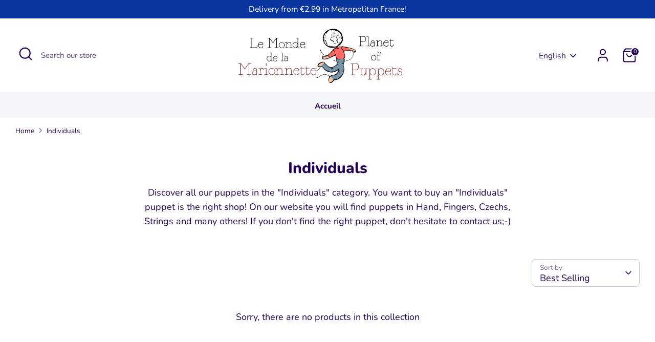

--- FILE ---
content_type: text/html; charset=utf-8
request_url: https://lemondedelamarionnette.com/en/collections/individus-the-puppet-company
body_size: 91002
content:
<!doctype html>
<html class="no-js supports-no-cookies" lang="en">
<head> 
  
<!-- Google tag (gtag.js) -->
<script async src="https://www.googletagmanager.com/gtag/js?id=G-PPMC8RK458"></script>
<script>
  window.dataLayer = window.dataLayer || [];
  function gtag(){dataLayer.push(arguments);}
  gtag('js', new Date());

  gtag('config', 'G-PPMC8RK458');
</script><script src='//lemondedelamarionnette.com/cdn/shop/t/10/assets/sealapps_email_config.js?v=136218383419054340931681217041' defer='defer' ></script> 
    <script src='//lemondedelamarionnette.com/cdn/shop/t/10/assets/product_restore_email.js?v=105064398780991984311681217043' defer='defer' ></script> 
    <script id='em_product_variants' type='application/json'>
        null
    </script>
    <script id='em_product_selected_or_first_available_variant' type='application/json'>
        null
    </script>
  <!-- Boost 4.0.0 -->
  <meta charset="utf-8" />
<meta name="viewport" content="width=device-width,initial-scale=1.0" />
<meta http-equiv="X-UA-Compatible" content="IE=edge">

<link rel="preconnect" href="https://cdn.shopify.com" crossorigin>
<link rel="preconnect" href="https://fonts.shopify.com" crossorigin>
<link rel="preconnect" href="https://monorail-edge.shopifysvc.com"><link rel="preload" as="font" href="//lemondedelamarionnette.com/cdn/fonts/nunito/nunito_n4.fc49103dc396b42cae9460289072d384b6c6eb63.woff2" type="font/woff2" crossorigin><link rel="preload" as="font" href="//lemondedelamarionnette.com/cdn/fonts/nunito/nunito_n7.37cf9b8cf43b3322f7e6e13ad2aad62ab5dc9109.woff2" type="font/woff2" crossorigin><link rel="preload" as="font" href="//lemondedelamarionnette.com/cdn/fonts/nunito/nunito_n8.a4faa34563722dcb4bd960ae538c49eb540a565f.woff2" type="font/woff2" crossorigin><link rel="preload" as="font" href="//lemondedelamarionnette.com/cdn/fonts/nunito/nunito_n8.a4faa34563722dcb4bd960ae538c49eb540a565f.woff2" type="font/woff2" crossorigin><link rel="preload" href="//lemondedelamarionnette.com/cdn/shop/t/10/assets/vendor.min.js?v=67207134794593361361676482708" as="script">
<link rel="preload" href="//lemondedelamarionnette.com/cdn/shop/t/10/assets/theme.js?v=93016855314344351191676482707" as="script"><link rel="canonical" href="https://lemondedelamarionnette.com/en/collections/individus-the-puppet-company" /><link rel="icon" href="//lemondedelamarionnette.com/cdn/shop/files/220201889_501359424527653_2514872972006694740_n.jpg?crop=center&height=48&v=1712235895&width=48" type="image/jpg"><meta name="description" content="Discover all our puppets in the &quot;Individuals&quot; category. Would you like to buy an &quot;Individuals&quot; puppet with Hand, Sheath, Strings or Finger? It&#39;s the right shop! Planet of Puppets, puppet specialists since 1984">

  
  <title>
    Puppet Individuals
    
    
    
      &ndash; Le Monde De La Marionnette - Planet Of Puppets
    
  </title>

  <meta property="og:site_name" content="Le Monde De La Marionnette - Planet Of Puppets">
<meta property="og:url" content="https://lemondedelamarionnette.com/en/collections/individus-the-puppet-company">
<meta property="og:title" content="Puppet Individuals">
<meta property="og:type" content="product.group">
<meta property="og:description" content="Discover all our puppets in the &quot;Individuals&quot; category. Would you like to buy an &quot;Individuals&quot; puppet with Hand, Sheath, Strings or Finger? It&#39;s the right shop! Planet of Puppets, puppet specialists since 1984"><meta property="og:image" content="http://lemondedelamarionnette.com/cdn/shop/files/Logo-LMM-Rectangle_5b3e63c9-665a-477a-aa1b-8ad16418007a_1200x1200.png?v=1628255504">
  <meta property="og:image:secure_url" content="https://lemondedelamarionnette.com/cdn/shop/files/Logo-LMM-Rectangle_5b3e63c9-665a-477a-aa1b-8ad16418007a_1200x1200.png?v=1628255504">
  <meta property="og:image:width" content="1200">
  <meta property="og:image:height" content="628"><meta name="twitter:card" content="summary_large_image">
<meta name="twitter:title" content="Puppet Individuals">
<meta name="twitter:description" content="Discover all our puppets in the &quot;Individuals&quot; category. Would you like to buy an &quot;Individuals&quot; puppet with Hand, Sheath, Strings or Finger? It&#39;s the right shop! Planet of Puppets, puppet specialists since 1984">

<style>
    @font-face {
  font-family: Nunito;
  font-weight: 800;
  font-style: normal;
  font-display: fallback;
  src: url("//lemondedelamarionnette.com/cdn/fonts/nunito/nunito_n8.a4faa34563722dcb4bd960ae538c49eb540a565f.woff2") format("woff2"),
       url("//lemondedelamarionnette.com/cdn/fonts/nunito/nunito_n8.7b9b4d7a0ef879eb46735a0aecb391013c7f7aeb.woff") format("woff");
}

    @font-face {
  font-family: Nunito;
  font-weight: 800;
  font-style: normal;
  font-display: fallback;
  src: url("//lemondedelamarionnette.com/cdn/fonts/nunito/nunito_n8.a4faa34563722dcb4bd960ae538c49eb540a565f.woff2") format("woff2"),
       url("//lemondedelamarionnette.com/cdn/fonts/nunito/nunito_n8.7b9b4d7a0ef879eb46735a0aecb391013c7f7aeb.woff") format("woff");
}

    @font-face {
  font-family: Nunito;
  font-weight: 400;
  font-style: normal;
  font-display: fallback;
  src: url("//lemondedelamarionnette.com/cdn/fonts/nunito/nunito_n4.fc49103dc396b42cae9460289072d384b6c6eb63.woff2") format("woff2"),
       url("//lemondedelamarionnette.com/cdn/fonts/nunito/nunito_n4.5d26d13beeac3116db2479e64986cdeea4c8fbdd.woff") format("woff");
}

    @font-face {
  font-family: Nunito;
  font-weight: 700;
  font-style: normal;
  font-display: fallback;
  src: url("//lemondedelamarionnette.com/cdn/fonts/nunito/nunito_n7.37cf9b8cf43b3322f7e6e13ad2aad62ab5dc9109.woff2") format("woff2"),
       url("//lemondedelamarionnette.com/cdn/fonts/nunito/nunito_n7.45cfcfadc6630011252d54d5f5a2c7c98f60d5de.woff") format("woff");
}

    @font-face {
  font-family: Nunito;
  font-weight: 400;
  font-style: italic;
  font-display: fallback;
  src: url("//lemondedelamarionnette.com/cdn/fonts/nunito/nunito_i4.fd53bf99043ab6c570187ed42d1b49192135de96.woff2") format("woff2"),
       url("//lemondedelamarionnette.com/cdn/fonts/nunito/nunito_i4.cb3876a003a73aaae5363bb3e3e99d45ec598cc6.woff") format("woff");
}

    @font-face {
  font-family: Nunito;
  font-weight: 700;
  font-style: italic;
  font-display: fallback;
  src: url("//lemondedelamarionnette.com/cdn/fonts/nunito/nunito_i7.3f8ba2027bc9ceb1b1764ecab15bae73f86c4632.woff2") format("woff2"),
       url("//lemondedelamarionnette.com/cdn/fonts/nunito/nunito_i7.82bfb5f86ec77ada3c9f660da22064c2e46e1469.woff") format("woff");
}

    @font-face {
  font-family: Nunito;
  font-weight: 700;
  font-style: normal;
  font-display: fallback;
  src: url("//lemondedelamarionnette.com/cdn/fonts/nunito/nunito_n7.37cf9b8cf43b3322f7e6e13ad2aad62ab5dc9109.woff2") format("woff2"),
       url("//lemondedelamarionnette.com/cdn/fonts/nunito/nunito_n7.45cfcfadc6630011252d54d5f5a2c7c98f60d5de.woff") format("woff");
}

  </style>

  <link href="//lemondedelamarionnette.com/cdn/shop/t/10/assets/styles.css?v=62195200642127100131766569470" rel="stylesheet" type="text/css" media="all" />
<script>
    document.documentElement.className = document.documentElement.className.replace('no-js', 'js');
    window.theme = window.theme || {};
    window.slate = window.slate || {};
    theme.moneyFormatWithCodeForProductsPreference = "€{{amount_with_comma_separator}}";
    theme.moneyFormatWithCodeForCartPreference = "€{{amount_with_comma_separator}}";
    theme.moneyFormat = "€{{amount_with_comma_separator}}";
    theme.strings = {
      addToCart: "Add to Cart",
      unavailable: "Unavailable",
      addressError: "Error looking up that address",
      addressNoResults: "No results for that address",
      addressQueryLimit: "You have exceeded the Google API usage limit. Consider upgrading to a \u003ca href=\"https:\/\/developers.google.com\/maps\/premium\/usage-limits\"\u003ePremium Plan\u003c\/a\u003e.",
      authError: "There was a problem authenticating your Google Maps API Key.",
      addingToCart: "Adding",
      addedToCart: "Added",
      productPreorder: "Pre-order",
      addedToCartPopupTitle: "Added:",
      addedToCartPopupItems: "Items",
      addedToCartPopupSubtotal: "Subtotal",
      addedToCartPopupGoToCart: "Checkout",
      cartTermsNotChecked: "You must agree to the terms and conditions before continuing.",
      searchLoading: "Loading",
      searchMoreResults: "See all results",
      searchNoResults: "No results",
      priceFrom: "From",
      quantityTooHigh: "You can only have [[ quantity ]] in your cart",
      onSale: "On Sale",
      soldOut: "Sold Out",
      in_stock: "In stock",
      low_stock: "Low stock",
      only_x_left: "[[ quantity ]] in stock",
      single_unit_available: "1 available",
      x_units_available: "[[ quantity ]] in stock, ready to ship",
      unitPriceSeparator: " \/ ",
      close: "Close",
      cart_shipping_calculator_hide_calculator: "Hide shipping calculator",
      cart_shipping_calculator_title: "Get shipping estimates",
      cart_general_hide_note: "Hide instructions for seller",
      cart_general_show_note: "Add instructions for seller",
      previous: "Previous",
      next: "Next"
    };
    theme.routes = {
      account_login_url: '/en/account/login',
      account_register_url: '/en/account/register',
      account_addresses_url: '/en/account/addresses',
      search_url: '/en/search',
      cart_url: '/en/cart',
      cart_add_url: '/en/cart/add',
      cart_change_url: '/en/cart/change',
      product_recommendations_url: '/en/recommendations/products'
    };
    theme.settings = {
      dynamicQtyOpts: false,
      saleLabelEnabled: true,
      soldLabelEnabled: true
    };
  </script><script>window.performance && window.performance.mark && window.performance.mark('shopify.content_for_header.start');</script><meta id="shopify-digital-wallet" name="shopify-digital-wallet" content="/5175246921/digital_wallets/dialog">
<meta name="shopify-checkout-api-token" content="8fa1c90e910b5a68bd6556259d9314c9">
<link rel="alternate" type="application/atom+xml" title="Feed" href="/en/collections/individus-the-puppet-company.atom" />
<link rel="alternate" hreflang="x-default" href="https://lemondedelamarionnette.com/collections/individus-the-puppet-company">
<link rel="alternate" hreflang="fr" href="https://lemondedelamarionnette.com/collections/individus-the-puppet-company">
<link rel="alternate" hreflang="de" href="https://lemondedelamarionnette.com/de/collections/individus-the-puppet-company">
<link rel="alternate" hreflang="en" href="https://lemondedelamarionnette.com/en/collections/individus-the-puppet-company">
<link rel="alternate" hreflang="es" href="https://lemondedelamarionnette.com/es/collections/individus-the-puppet-company">
<link rel="alternate" hreflang="it" href="https://lemondedelamarionnette.com/it/collections/individus-the-puppet-company">
<link rel="alternate" hreflang="fr-DE" href="https://planetofpuppets.de/collections/individus-the-puppet-company">
<link rel="alternate" type="application/json+oembed" href="https://lemondedelamarionnette.com/en/collections/individus-the-puppet-company.oembed">
<script async="async" src="/checkouts/internal/preloads.js?locale=en-FR"></script>
<link rel="preconnect" href="https://shop.app" crossorigin="anonymous">
<script async="async" src="https://shop.app/checkouts/internal/preloads.js?locale=en-FR&shop_id=5175246921" crossorigin="anonymous"></script>
<script id="apple-pay-shop-capabilities" type="application/json">{"shopId":5175246921,"countryCode":"FR","currencyCode":"EUR","merchantCapabilities":["supports3DS"],"merchantId":"gid:\/\/shopify\/Shop\/5175246921","merchantName":"Le Monde De La Marionnette - Planet Of Puppets","requiredBillingContactFields":["postalAddress","email","phone"],"requiredShippingContactFields":["postalAddress","email","phone"],"shippingType":"shipping","supportedNetworks":["visa","masterCard","amex","maestro"],"total":{"type":"pending","label":"Le Monde De La Marionnette - Planet Of Puppets","amount":"1.00"},"shopifyPaymentsEnabled":true,"supportsSubscriptions":true}</script>
<script id="shopify-features" type="application/json">{"accessToken":"8fa1c90e910b5a68bd6556259d9314c9","betas":["rich-media-storefront-analytics"],"domain":"lemondedelamarionnette.com","predictiveSearch":true,"shopId":5175246921,"locale":"en"}</script>
<script>var Shopify = Shopify || {};
Shopify.shop = "monde-marionnette.myshopify.com";
Shopify.locale = "en";
Shopify.currency = {"active":"EUR","rate":"1.0"};
Shopify.country = "FR";
Shopify.theme = {"name":"LMM V3 - BOOST","id":136524464373,"schema_name":"Boost","schema_version":"4.0.0","theme_store_id":863,"role":"main"};
Shopify.theme.handle = "null";
Shopify.theme.style = {"id":null,"handle":null};
Shopify.cdnHost = "lemondedelamarionnette.com/cdn";
Shopify.routes = Shopify.routes || {};
Shopify.routes.root = "/en/";</script>
<script type="module">!function(o){(o.Shopify=o.Shopify||{}).modules=!0}(window);</script>
<script>!function(o){function n(){var o=[];function n(){o.push(Array.prototype.slice.apply(arguments))}return n.q=o,n}var t=o.Shopify=o.Shopify||{};t.loadFeatures=n(),t.autoloadFeatures=n()}(window);</script>
<script>
  window.ShopifyPay = window.ShopifyPay || {};
  window.ShopifyPay.apiHost = "shop.app\/pay";
  window.ShopifyPay.redirectState = null;
</script>
<script id="shop-js-analytics" type="application/json">{"pageType":"collection"}</script>
<script defer="defer" async type="module" src="//lemondedelamarionnette.com/cdn/shopifycloud/shop-js/modules/v2/client.init-shop-cart-sync_BT-GjEfc.en.esm.js"></script>
<script defer="defer" async type="module" src="//lemondedelamarionnette.com/cdn/shopifycloud/shop-js/modules/v2/chunk.common_D58fp_Oc.esm.js"></script>
<script defer="defer" async type="module" src="//lemondedelamarionnette.com/cdn/shopifycloud/shop-js/modules/v2/chunk.modal_xMitdFEc.esm.js"></script>
<script type="module">
  await import("//lemondedelamarionnette.com/cdn/shopifycloud/shop-js/modules/v2/client.init-shop-cart-sync_BT-GjEfc.en.esm.js");
await import("//lemondedelamarionnette.com/cdn/shopifycloud/shop-js/modules/v2/chunk.common_D58fp_Oc.esm.js");
await import("//lemondedelamarionnette.com/cdn/shopifycloud/shop-js/modules/v2/chunk.modal_xMitdFEc.esm.js");

  window.Shopify.SignInWithShop?.initShopCartSync?.({"fedCMEnabled":true,"windoidEnabled":true});

</script>
<script>
  window.Shopify = window.Shopify || {};
  if (!window.Shopify.featureAssets) window.Shopify.featureAssets = {};
  window.Shopify.featureAssets['shop-js'] = {"shop-cart-sync":["modules/v2/client.shop-cart-sync_DZOKe7Ll.en.esm.js","modules/v2/chunk.common_D58fp_Oc.esm.js","modules/v2/chunk.modal_xMitdFEc.esm.js"],"init-fed-cm":["modules/v2/client.init-fed-cm_B6oLuCjv.en.esm.js","modules/v2/chunk.common_D58fp_Oc.esm.js","modules/v2/chunk.modal_xMitdFEc.esm.js"],"shop-cash-offers":["modules/v2/client.shop-cash-offers_D2sdYoxE.en.esm.js","modules/v2/chunk.common_D58fp_Oc.esm.js","modules/v2/chunk.modal_xMitdFEc.esm.js"],"shop-login-button":["modules/v2/client.shop-login-button_QeVjl5Y3.en.esm.js","modules/v2/chunk.common_D58fp_Oc.esm.js","modules/v2/chunk.modal_xMitdFEc.esm.js"],"pay-button":["modules/v2/client.pay-button_DXTOsIq6.en.esm.js","modules/v2/chunk.common_D58fp_Oc.esm.js","modules/v2/chunk.modal_xMitdFEc.esm.js"],"shop-button":["modules/v2/client.shop-button_DQZHx9pm.en.esm.js","modules/v2/chunk.common_D58fp_Oc.esm.js","modules/v2/chunk.modal_xMitdFEc.esm.js"],"avatar":["modules/v2/client.avatar_BTnouDA3.en.esm.js"],"init-windoid":["modules/v2/client.init-windoid_CR1B-cfM.en.esm.js","modules/v2/chunk.common_D58fp_Oc.esm.js","modules/v2/chunk.modal_xMitdFEc.esm.js"],"init-shop-for-new-customer-accounts":["modules/v2/client.init-shop-for-new-customer-accounts_C_vY_xzh.en.esm.js","modules/v2/client.shop-login-button_QeVjl5Y3.en.esm.js","modules/v2/chunk.common_D58fp_Oc.esm.js","modules/v2/chunk.modal_xMitdFEc.esm.js"],"init-shop-email-lookup-coordinator":["modules/v2/client.init-shop-email-lookup-coordinator_BI7n9ZSv.en.esm.js","modules/v2/chunk.common_D58fp_Oc.esm.js","modules/v2/chunk.modal_xMitdFEc.esm.js"],"init-shop-cart-sync":["modules/v2/client.init-shop-cart-sync_BT-GjEfc.en.esm.js","modules/v2/chunk.common_D58fp_Oc.esm.js","modules/v2/chunk.modal_xMitdFEc.esm.js"],"shop-toast-manager":["modules/v2/client.shop-toast-manager_DiYdP3xc.en.esm.js","modules/v2/chunk.common_D58fp_Oc.esm.js","modules/v2/chunk.modal_xMitdFEc.esm.js"],"init-customer-accounts":["modules/v2/client.init-customer-accounts_D9ZNqS-Q.en.esm.js","modules/v2/client.shop-login-button_QeVjl5Y3.en.esm.js","modules/v2/chunk.common_D58fp_Oc.esm.js","modules/v2/chunk.modal_xMitdFEc.esm.js"],"init-customer-accounts-sign-up":["modules/v2/client.init-customer-accounts-sign-up_iGw4briv.en.esm.js","modules/v2/client.shop-login-button_QeVjl5Y3.en.esm.js","modules/v2/chunk.common_D58fp_Oc.esm.js","modules/v2/chunk.modal_xMitdFEc.esm.js"],"shop-follow-button":["modules/v2/client.shop-follow-button_CqMgW2wH.en.esm.js","modules/v2/chunk.common_D58fp_Oc.esm.js","modules/v2/chunk.modal_xMitdFEc.esm.js"],"checkout-modal":["modules/v2/client.checkout-modal_xHeaAweL.en.esm.js","modules/v2/chunk.common_D58fp_Oc.esm.js","modules/v2/chunk.modal_xMitdFEc.esm.js"],"shop-login":["modules/v2/client.shop-login_D91U-Q7h.en.esm.js","modules/v2/chunk.common_D58fp_Oc.esm.js","modules/v2/chunk.modal_xMitdFEc.esm.js"],"lead-capture":["modules/v2/client.lead-capture_BJmE1dJe.en.esm.js","modules/v2/chunk.common_D58fp_Oc.esm.js","modules/v2/chunk.modal_xMitdFEc.esm.js"],"payment-terms":["modules/v2/client.payment-terms_Ci9AEqFq.en.esm.js","modules/v2/chunk.common_D58fp_Oc.esm.js","modules/v2/chunk.modal_xMitdFEc.esm.js"]};
</script>
<script>(function() {
  var isLoaded = false;
  function asyncLoad() {
    if (isLoaded) return;
    isLoaded = true;
    var urls = ["https:\/\/ecommplugins-trustboxsettings.trustpilot.com\/monde-marionnette.myshopify.com.js?settings=1636022662940\u0026shop=monde-marionnette.myshopify.com","https:\/\/loox.io\/widget\/VygK-hwodK\/loox.1604484328247.js?shop=monde-marionnette.myshopify.com","https:\/\/widget.trustpilot.com\/bootstrap\/v5\/tp.widget.sync.bootstrap.min.js?shop=monde-marionnette.myshopify.com","https:\/\/ecommplugins-scripts.trustpilot.com\/v2.1\/js\/header.min.js?settings=eyJrZXkiOiJOdnZsMkx4RG1wYUw4MjZwIiwicyI6InNrdSJ9\u0026v=2.5\u0026shop=monde-marionnette.myshopify.com","\/\/cdn.shopify.com\/proxy\/59fef218bcc64f3cd12df114a4764f64dc6c144ab135c6957642638e6be3f29a\/delivery-date-range.herokuapp.com\/api\/assets\/ddr_embed.js?ddr_token=8409302c-f572-4452-9af5-0e19c19e49f6\u0026shop=monde-marionnette.myshopify.com\u0026sp-cache-control=cHVibGljLCBtYXgtYWdlPTkwMA","\/\/cdn.shopify.com\/proxy\/8c4ab27db58e1b0a21d7d3f619678f3737d21347a5bd3a30f75f045506f34b2a\/shopify-script-tags.s3.eu-west-1.amazonaws.com\/smartseo\/instantpage.js?shop=monde-marionnette.myshopify.com\u0026sp-cache-control=cHVibGljLCBtYXgtYWdlPTkwMA"];
    for (var i = 0; i < urls.length; i++) {
      var s = document.createElement('script');
      s.type = 'text/javascript';
      s.async = true;
      s.src = urls[i];
      var x = document.getElementsByTagName('script')[0];
      x.parentNode.insertBefore(s, x);
    }
  };
  if(window.attachEvent) {
    window.attachEvent('onload', asyncLoad);
  } else {
    window.addEventListener('load', asyncLoad, false);
  }
})();</script>
<script id="__st">var __st={"a":5175246921,"offset":3600,"reqid":"75a060d8-a64a-495e-b24b-ec78a79f3bd0-1769128362","pageurl":"lemondedelamarionnette.com\/en\/collections\/individus-the-puppet-company","u":"8eb906c57a9e","p":"collection","rtyp":"collection","rid":87397761097};</script>
<script>window.ShopifyPaypalV4VisibilityTracking = true;</script>
<script id="captcha-bootstrap">!function(){'use strict';const t='contact',e='account',n='new_comment',o=[[t,t],['blogs',n],['comments',n],[t,'customer']],c=[[e,'customer_login'],[e,'guest_login'],[e,'recover_customer_password'],[e,'create_customer']],r=t=>t.map((([t,e])=>`form[action*='/${t}']:not([data-nocaptcha='true']) input[name='form_type'][value='${e}']`)).join(','),a=t=>()=>t?[...document.querySelectorAll(t)].map((t=>t.form)):[];function s(){const t=[...o],e=r(t);return a(e)}const i='password',u='form_key',d=['recaptcha-v3-token','g-recaptcha-response','h-captcha-response',i],f=()=>{try{return window.sessionStorage}catch{return}},m='__shopify_v',_=t=>t.elements[u];function p(t,e,n=!1){try{const o=window.sessionStorage,c=JSON.parse(o.getItem(e)),{data:r}=function(t){const{data:e,action:n}=t;return t[m]||n?{data:e,action:n}:{data:t,action:n}}(c);for(const[e,n]of Object.entries(r))t.elements[e]&&(t.elements[e].value=n);n&&o.removeItem(e)}catch(o){console.error('form repopulation failed',{error:o})}}const l='form_type',E='cptcha';function T(t){t.dataset[E]=!0}const w=window,h=w.document,L='Shopify',v='ce_forms',y='captcha';let A=!1;((t,e)=>{const n=(g='f06e6c50-85a8-45c8-87d0-21a2b65856fe',I='https://cdn.shopify.com/shopifycloud/storefront-forms-hcaptcha/ce_storefront_forms_captcha_hcaptcha.v1.5.2.iife.js',D={infoText:'Protected by hCaptcha',privacyText:'Privacy',termsText:'Terms'},(t,e,n)=>{const o=w[L][v],c=o.bindForm;if(c)return c(t,g,e,D).then(n);var r;o.q.push([[t,g,e,D],n]),r=I,A||(h.body.append(Object.assign(h.createElement('script'),{id:'captcha-provider',async:!0,src:r})),A=!0)});var g,I,D;w[L]=w[L]||{},w[L][v]=w[L][v]||{},w[L][v].q=[],w[L][y]=w[L][y]||{},w[L][y].protect=function(t,e){n(t,void 0,e),T(t)},Object.freeze(w[L][y]),function(t,e,n,w,h,L){const[v,y,A,g]=function(t,e,n){const i=e?o:[],u=t?c:[],d=[...i,...u],f=r(d),m=r(i),_=r(d.filter((([t,e])=>n.includes(e))));return[a(f),a(m),a(_),s()]}(w,h,L),I=t=>{const e=t.target;return e instanceof HTMLFormElement?e:e&&e.form},D=t=>v().includes(t);t.addEventListener('submit',(t=>{const e=I(t);if(!e)return;const n=D(e)&&!e.dataset.hcaptchaBound&&!e.dataset.recaptchaBound,o=_(e),c=g().includes(e)&&(!o||!o.value);(n||c)&&t.preventDefault(),c&&!n&&(function(t){try{if(!f())return;!function(t){const e=f();if(!e)return;const n=_(t);if(!n)return;const o=n.value;o&&e.removeItem(o)}(t);const e=Array.from(Array(32),(()=>Math.random().toString(36)[2])).join('');!function(t,e){_(t)||t.append(Object.assign(document.createElement('input'),{type:'hidden',name:u})),t.elements[u].value=e}(t,e),function(t,e){const n=f();if(!n)return;const o=[...t.querySelectorAll(`input[type='${i}']`)].map((({name:t})=>t)),c=[...d,...o],r={};for(const[a,s]of new FormData(t).entries())c.includes(a)||(r[a]=s);n.setItem(e,JSON.stringify({[m]:1,action:t.action,data:r}))}(t,e)}catch(e){console.error('failed to persist form',e)}}(e),e.submit())}));const S=(t,e)=>{t&&!t.dataset[E]&&(n(t,e.some((e=>e===t))),T(t))};for(const o of['focusin','change'])t.addEventListener(o,(t=>{const e=I(t);D(e)&&S(e,y())}));const B=e.get('form_key'),M=e.get(l),P=B&&M;t.addEventListener('DOMContentLoaded',(()=>{const t=y();if(P)for(const e of t)e.elements[l].value===M&&p(e,B);[...new Set([...A(),...v().filter((t=>'true'===t.dataset.shopifyCaptcha))])].forEach((e=>S(e,t)))}))}(h,new URLSearchParams(w.location.search),n,t,e,['guest_login'])})(!0,!0)}();</script>
<script integrity="sha256-4kQ18oKyAcykRKYeNunJcIwy7WH5gtpwJnB7kiuLZ1E=" data-source-attribution="shopify.loadfeatures" defer="defer" src="//lemondedelamarionnette.com/cdn/shopifycloud/storefront/assets/storefront/load_feature-a0a9edcb.js" crossorigin="anonymous"></script>
<script crossorigin="anonymous" defer="defer" src="//lemondedelamarionnette.com/cdn/shopifycloud/storefront/assets/shopify_pay/storefront-65b4c6d7.js?v=20250812"></script>
<script data-source-attribution="shopify.dynamic_checkout.dynamic.init">var Shopify=Shopify||{};Shopify.PaymentButton=Shopify.PaymentButton||{isStorefrontPortableWallets:!0,init:function(){window.Shopify.PaymentButton.init=function(){};var t=document.createElement("script");t.src="https://lemondedelamarionnette.com/cdn/shopifycloud/portable-wallets/latest/portable-wallets.en.js",t.type="module",document.head.appendChild(t)}};
</script>
<script data-source-attribution="shopify.dynamic_checkout.buyer_consent">
  function portableWalletsHideBuyerConsent(e){var t=document.getElementById("shopify-buyer-consent"),n=document.getElementById("shopify-subscription-policy-button");t&&n&&(t.classList.add("hidden"),t.setAttribute("aria-hidden","true"),n.removeEventListener("click",e))}function portableWalletsShowBuyerConsent(e){var t=document.getElementById("shopify-buyer-consent"),n=document.getElementById("shopify-subscription-policy-button");t&&n&&(t.classList.remove("hidden"),t.removeAttribute("aria-hidden"),n.addEventListener("click",e))}window.Shopify?.PaymentButton&&(window.Shopify.PaymentButton.hideBuyerConsent=portableWalletsHideBuyerConsent,window.Shopify.PaymentButton.showBuyerConsent=portableWalletsShowBuyerConsent);
</script>
<script data-source-attribution="shopify.dynamic_checkout.cart.bootstrap">document.addEventListener("DOMContentLoaded",(function(){function t(){return document.querySelector("shopify-accelerated-checkout-cart, shopify-accelerated-checkout")}if(t())Shopify.PaymentButton.init();else{new MutationObserver((function(e,n){t()&&(Shopify.PaymentButton.init(),n.disconnect())})).observe(document.body,{childList:!0,subtree:!0})}}));
</script>
<link id="shopify-accelerated-checkout-styles" rel="stylesheet" media="screen" href="https://lemondedelamarionnette.com/cdn/shopifycloud/portable-wallets/latest/accelerated-checkout-backwards-compat.css" crossorigin="anonymous">
<style id="shopify-accelerated-checkout-cart">
        #shopify-buyer-consent {
  margin-top: 1em;
  display: inline-block;
  width: 100%;
}

#shopify-buyer-consent.hidden {
  display: none;
}

#shopify-subscription-policy-button {
  background: none;
  border: none;
  padding: 0;
  text-decoration: underline;
  font-size: inherit;
  cursor: pointer;
}

#shopify-subscription-policy-button::before {
  box-shadow: none;
}

      </style>

<script>window.performance && window.performance.mark && window.performance.mark('shopify.content_for_header.end');</script>

  







<script>
    
    
    
    
    var gsf_conversion_data = {page_type : '', event : '', data : {shop_currency : "EUR"}};
    
</script>

	<script>var loox_global_hash = '1769076094443';</script><style>.loox-reviews-default { max-width: 1200px; margin: 0 auto; }.loox-rating .loox-icon { color:#7796a8; }
:root { --lxs-rating-icon-color: #7796a8; }</style>
<!-- BEGIN app block: shopify://apps/microsoft-clarity/blocks/clarity_js/31c3d126-8116-4b4a-8ba1-baeda7c4aeea -->
<script type="text/javascript">
  (function (c, l, a, r, i, t, y) {
    c[a] = c[a] || function () { (c[a].q = c[a].q || []).push(arguments); };
    t = l.createElement(r); t.async = 1; t.src = "https://www.clarity.ms/tag/" + i + "?ref=shopify";
    y = l.getElementsByTagName(r)[0]; y.parentNode.insertBefore(t, y);

    c.Shopify.loadFeatures([{ name: "consent-tracking-api", version: "0.1" }], error => {
      if (error) {
        console.error("Error loading Shopify features:", error);
        return;
      }

      c[a]('consentv2', {
        ad_Storage: c.Shopify.customerPrivacy.marketingAllowed() ? "granted" : "denied",
        analytics_Storage: c.Shopify.customerPrivacy.analyticsProcessingAllowed() ? "granted" : "denied",
      });
    });

    l.addEventListener("visitorConsentCollected", function (e) {
      c[a]('consentv2', {
        ad_Storage: e.detail.marketingAllowed ? "granted" : "denied",
        analytics_Storage: e.detail.analyticsAllowed ? "granted" : "denied",
      });
    });
  })(window, document, "clarity", "script", "v4fpdyxru4");
</script>



<!-- END app block --><!-- BEGIN app block: shopify://apps/t-lab-ai-language-translate/blocks/custom_translations/b5b83690-efd4-434d-8c6a-a5cef4019faf --><!-- BEGIN app snippet: custom_translation_scripts --><script>
(()=>{var o=/\([0-9]+?\)$/,M=/\r?\n|\r|\t|\xa0|\u200B|\u200E|&nbsp;| /g,v=/<\/?[a-z][\s\S]*>/i,t=/^(https?:\/\/|\/\/)[^\s/$.?#].[^\s]*$/i,k=/\{\{\s*([a-zA-Z_]\w*)\s*\}\}/g,p=/\{\{\s*([a-zA-Z_]\w*)\s*\}\}/,r=/^(https:)?\/\/cdn\.shopify\.com\/(.+)\.(png|jpe?g|gif|webp|svgz?|bmp|tiff?|ico|avif)/i,e=/^(https:)?\/\/cdn\.shopify\.com/i,a=/\b(?:https?|ftp)?:?\/\/?[^\s\/]+\/[^\s]+\.(?:png|jpe?g|gif|webp|svgz?|bmp|tiff?|ico|avif)\b/i,I=/url\(['"]?(.*?)['"]?\)/,m="__label:",i=document.createElement("textarea"),u={t:["src","data-src","data-source","data-href","data-zoom","data-master","data-bg","base-src"],i:["srcset","data-srcset"],o:["href","data-href"],u:["href","data-href","data-src","data-zoom"]},g=new Set(["img","picture","button","p","a","input"]),h=16.67,s=function(n){return n.nodeType===Node.ELEMENT_NODE},c=function(n){return n.nodeType===Node.TEXT_NODE};function w(n){return r.test(n.trim())||a.test(n.trim())}function b(n){return(n=>(n=n.trim(),t.test(n)))(n)||e.test(n.trim())}var l=function(n){return!n||0===n.trim().length};function j(n){return i.innerHTML=n,i.value}function T(n){return A(j(n))}function A(n){return n.trim().replace(o,"").replace(M,"").trim()}var _=1e3;function D(n){n=n.trim().replace(M,"").replace(/&amp;/g,"&").replace(/&gt;/g,">").replace(/&lt;/g,"<").trim();return n.length>_?N(n):n}function E(n){return n.trim().toLowerCase().replace(/^https:/i,"")}function N(n){for(var t=5381,r=0;r<n.length;r++)t=(t<<5)+t^n.charCodeAt(r);return(t>>>0).toString(36)}function f(n){for(var t=document.createElement("template"),r=(t.innerHTML=n,["SCRIPT","IFRAME","OBJECT","EMBED","LINK","META"]),e=/^(on\w+|srcdoc|style)$/i,a=document.createTreeWalker(t.content,NodeFilter.SHOW_ELEMENT),i=a.nextNode();i;i=a.nextNode()){var o=i;if(r.includes(o.nodeName))o.remove();else for(var u=o.attributes.length-1;0<=u;--u)e.test(o.attributes[u].name)&&o.removeAttribute(o.attributes[u].name)}return t.innerHTML}function d(n,t,r){void 0===r&&(r=20);for(var e=n,a=0;e&&e.parentElement&&a<r;){for(var i=e.parentElement,o=0,u=t;o<u.length;o++)for(var s=u[o],c=0,l=s.l;c<l.length;c++){var f=l[c];switch(f.type){case"class":for(var d=0,v=i.classList;d<v.length;d++){var p=v[d];if(f.value.test(p))return s.label}break;case"id":if(i.id&&f.value.test(i.id))return s.label;break;case"attribute":if(i.hasAttribute(f.name)){if(!f.value)return s.label;var m=i.getAttribute(f.name);if(m&&f.value.test(m))return s.label}}}e=i,a++}return"unknown"}function y(n,t){var r,e,a;"function"==typeof window.fetch&&"AbortController"in window?(r=new AbortController,e=setTimeout(function(){return r.abort()},3e3),fetch(n,{credentials:"same-origin",signal:r.signal}).then(function(n){return clearTimeout(e),n.ok?n.json():Promise.reject(n)}).then(t).catch(console.error)):((a=new XMLHttpRequest).onreadystatechange=function(){4===a.readyState&&200===a.status&&t(JSON.parse(a.responseText))},a.open("GET",n,!0),a.timeout=3e3,a.send())}function O(){var l=/([^\s]+)\.(png|jpe?g|gif|webp|svgz?|bmp|tiff?|ico|avif)$/i,f=/_(\{width\}x*|\{width\}x\{height\}|\d{3,4}x\d{3,4}|\d{3,4}x|x\d{3,4}|pinco|icon|thumb|small|compact|medium|large|grande|original|master)(_crop_\w+)*(@[2-3]x)*(.progressive)*$/i,d=/^(https?|ftp|file):\/\//i;function r(n){var t,r="".concat(n.path).concat(n.v).concat(null!=(r=n.size)?r:"",".").concat(n.p);return n.m&&(r="".concat(n.path).concat(n.m,"/").concat(n.v).concat(null!=(t=n.size)?t:"",".").concat(n.p)),n.host&&(r="".concat(null!=(t=n.protocol)?t:"","//").concat(n.host).concat(r)),n.g&&(r+=n.g),r}return{h:function(n){var t=!0,r=(d.test(n)||n.startsWith("//")||(t=!1,n="https://example.com"+n),t);n.startsWith("//")&&(r=!1,n="https:"+n);try{new URL(n)}catch(n){return null}var e,a,i,o,u,s,n=new URL(n),c=n.pathname.split("/").filter(function(n){return n});return c.length<1||(a=c.pop(),e=null!=(e=c.pop())?e:null,null===(a=a.match(l)))?null:(s=a[1],a=a[2],i=s.match(f),o=s,(u=null)!==i&&(o=s.substring(0,i.index),u=i[0]),s=0<c.length?"/"+c.join("/")+"/":"/",{protocol:r?n.protocol:null,host:t?n.host:null,path:s,g:n.search,m:e,v:o,size:u,p:a,version:n.searchParams.get("v"),width:n.searchParams.get("width")})},T:r,S:function(n){return(n.m?"/".concat(n.m,"/"):"/").concat(n.v,".").concat(n.p)},M:function(n){return(n.m?"/".concat(n.m,"/"):"/").concat(n.v,".").concat(n.p,"?v=").concat(n.version||"0")},k:function(n,t){return r({protocol:t.protocol,host:t.host,path:t.path,g:t.g,m:t.m,v:t.v,size:n.size,p:t.p,version:t.version,width:t.width})}}}var x,S,C={},H={};function q(p,n){var m=new Map,g=new Map,i=new Map,r=new Map,e=new Map,a=new Map,o=new Map,u=function(n){return n.toLowerCase().replace(/[\s\W_]+/g,"")},s=new Set(n.A.map(u)),c=0,l=!1,f=!1,d=O();function v(n,t,r){s.has(u(n))||n&&t&&(r.set(n,t),l=!0)}function t(n,t){if(n&&n.trim()&&0!==m.size){var r=A(n),e=H[r];if(e&&(p.log("dictionary",'Overlapping text: "'.concat(n,'" related to html: "').concat(e,'"')),t)&&(n=>{if(n)for(var t=h(n.outerHTML),r=t._,e=(t.I||(r=0),n.parentElement),a=0;e&&a<5;){var i=h(e.outerHTML),o=i.I,i=i._;if(o){if(p.log("dictionary","Ancestor depth ".concat(a,": overlap score=").concat(i.toFixed(3),", base=").concat(r.toFixed(3))),r<i)return 1;if(i<r&&0<r)return}e=e.parentElement,a++}})(t))p.log("dictionary",'Skipping text translation for "'.concat(n,'" because an ancestor HTML translation exists'));else{e=m.get(r);if(e)return e;var a=n;if(a&&a.trim()&&0!==g.size){for(var i,o,u,s=g.entries(),c=s.next();!c.done;){var l=c.value[0],f=c.value[1],d=a.trim().match(l);if(d&&1<d.length){i=l,o=f,u=d;break}c=s.next()}if(i&&o&&u){var v=u.slice(1),t=o.match(k);if(t&&t.length===v.length)return t.reduce(function(n,t,r){return n.replace(t,v[r])},o)}}}}return null}function h(n){var r,e,a;return!n||!n.trim()||0===i.size?{I:null,_:0}:(r=D(n),a=0,(e=null)!=(n=i.get(r))?{I:n,_:1}:(i.forEach(function(n,t){-1!==t.indexOf(r)&&(t=r.length/t.length,a<t)&&(a=t,e=n)}),{I:e,_:a}))}function w(n){return n&&n.trim()&&0!==i.size&&(n=D(n),null!=(n=i.get(n)))?n:null}function b(n){if(n&&n.trim()&&0!==r.size){var t=E(n),t=r.get(t);if(t)return t;t=d.h(n);if(t){n=d.M(t).toLowerCase(),n=r.get(n);if(n)return n;n=d.S(t).toLowerCase(),t=r.get(n);if(t)return t}}return null}function T(n){return!n||!n.trim()||0===e.size||void 0===(n=e.get(A(n)))?null:n}function y(n){return!n||!n.trim()||0===a.size||void 0===(n=a.get(E(n)))?null:n}function x(n){var t;return!n||!n.trim()||0===o.size?null:null!=(t=o.get(A(n)))?t:(t=D(n),void 0!==(n=o.get(t))?n:null)}function S(){var n={j:m,D:g,N:i,O:r,C:e,H:a,q:o,L:l,R:c,F:C};return JSON.stringify(n,function(n,t){return t instanceof Map?Object.fromEntries(t.entries()):t})}return{J:function(n,t){v(n,t,m)},U:function(n,t){n&&t&&(n=new RegExp("^".concat(n,"$"),"s"),g.set(n,t),l=!0)},$:function(n,t){var r;n!==t&&(v((r=j(r=n).trim().replace(M,"").trim()).length>_?N(r):r,t,i),c=Math.max(c,n.length))},P:function(n,t){v(n,t,r),(n=d.h(n))&&(v(d.M(n).toLowerCase(),t,r),v(d.S(n).toLowerCase(),t,r))},G:function(n,t){v(n.replace("[img-alt]","").replace(M,"").trim(),t,e)},B:function(n,t){v(n,t,a)},W:function(n,t){f=!0,v(n,t,o)},V:function(){return p.log("dictionary","Translation dictionaries: ",S),i.forEach(function(n,r){m.forEach(function(n,t){r!==t&&-1!==r.indexOf(t)&&(C[t]=A(n),H[t]=r)})}),p.log("dictionary","appliedTextTranslations: ",JSON.stringify(C)),p.log("dictionary","overlappingTexts: ",JSON.stringify(H)),{L:l,Z:f,K:t,X:w,Y:b,nn:T,tn:y,rn:x}}}}function z(n,t,r){function f(n,t){t=n.split(t);return 2===t.length?t[1].trim()?t:[t[0]]:[n]}var d=q(r,t);return n.forEach(function(n){if(n){var c,l=n.name,n=n.value;if(l&&n){if("string"==typeof n)try{c=JSON.parse(n)}catch(n){return void r.log("dictionary","Invalid metafield JSON for "+l,function(){return String(n)})}else c=n;c&&Object.keys(c).forEach(function(e){if(e){var n,t,r,a=c[e];if(a)if(e!==a)if(l.includes("judge"))r=T(e),d.W(r,a);else if(e.startsWith("[img-alt]"))d.G(e,a);else if(e.startsWith("[img-src]"))n=E(e.replace("[img-src]","")),d.P(n,a);else if(v.test(e))d.$(e,a);else if(w(e))n=E(e),d.P(n,a);else if(b(e))r=E(e),d.B(r,a);else if("/"===(n=(n=e).trim())[0]&&"/"!==n[1]&&(r=E(e),d.B(r,a),r=T(e),d.J(r,a)),p.test(e))(s=(r=e).match(k))&&0<s.length&&(t=r.replace(/[-\/\\^$*+?.()|[\]]/g,"\\$&"),s.forEach(function(n){t=t.replace(n,"(.*)")}),d.U(t,a));else if(e.startsWith(m))r=a.replace(m,""),s=e.replace(m,""),d.J(T(s),r);else{if("product_tags"===l)for(var i=0,o=["_",":"];i<o.length;i++){var u=(n=>{if(e.includes(n)){var t=f(e,n),r=f(a,n);if(t.length===r.length)return t.forEach(function(n,t){n!==r[t]&&(d.J(T(n),r[t]),d.J(T("".concat(n,":")),"".concat(r[t],":")))}),{value:void 0}}})(o[i]);if("object"==typeof u)return u.value}var s=T(e);s!==a&&d.J(s,a)}}})}}}),d.V()}function L(y,x){var e=[{label:"judge-me",l:[{type:"class",value:/jdgm/i},{type:"id",value:/judge-me/i},{type:"attribute",name:"data-widget-name",value:/review_widget/i}]}],a=O();function S(r,n,e){n.forEach(function(n){var t=r.getAttribute(n);t&&(t=n.includes("href")?e.tn(t):e.K(t))&&r.setAttribute(n,t)})}function M(n,t,r){var e,a=n.getAttribute(t);a&&((e=i(a=E(a.split("&")[0]),r))?n.setAttribute(t,e):(e=r.tn(a))&&n.setAttribute(t,e))}function k(n,t,r){var e=n.getAttribute(t);e&&(e=((n,t)=>{var r=(n=n.split(",").filter(function(n){return null!=n&&""!==n.trim()}).map(function(n){var n=n.trim().split(/\s+/),t=n[0].split("?"),r=t[0],t=t[1],t=t?t.split("&"):[],e=((n,t)=>{for(var r=0;r<n.length;r++)if(t(n[r]))return n[r];return null})(t,function(n){return n.startsWith("v=")}),t=t.filter(function(n){return!n.startsWith("v=")}),n=n[1];return{url:r,version:e,en:t.join("&"),size:n}}))[0].url;if(r=i(r=n[0].version?"".concat(r,"?").concat(n[0].version):r,t)){var e=a.h(r);if(e)return n.map(function(n){var t=n.url,r=a.h(t);return r&&(t=a.k(r,e)),n.en&&(r=t.includes("?")?"&":"?",t="".concat(t).concat(r).concat(n.en)),t=n.size?"".concat(t," ").concat(n.size):t}).join(",")}})(e,r))&&n.setAttribute(t,e)}function i(n,t){var r=a.h(n);return null===r?null:(n=t.Y(n))?null===(n=a.h(n))?null:a.k(r,n):(n=a.S(r),null===(t=t.Y(n))||null===(n=a.h(t))?null:a.k(r,n))}function A(n,t,r){var e,a,i,o;r.an&&(e=n,a=r.on,u.o.forEach(function(n){var t=e.getAttribute(n);if(!t)return!1;!t.startsWith("/")||t.startsWith("//")||t.startsWith(a)||(t="".concat(a).concat(t),e.setAttribute(n,t))})),i=n,r=u.u.slice(),o=t,r.forEach(function(n){var t,r=i.getAttribute(n);r&&(w(r)?(t=o.Y(r))&&i.setAttribute(n,t):(t=o.tn(r))&&i.setAttribute(n,t))})}function _(t,r){var n,e,a,i,o;u.t.forEach(function(n){return M(t,n,r)}),u.i.forEach(function(n){return k(t,n,r)}),e="alt",a=r,(o=(n=t).getAttribute(e))&&((i=a.nn(o))?n.setAttribute(e,i):(i=a.K(o))&&n.setAttribute(e,i))}return{un:function(n){return!(!n||!s(n)||x.sn.includes((n=n).tagName.toLowerCase())||n.classList.contains("tl-switcher-container")||(n=n.parentNode)&&["SCRIPT","STYLE"].includes(n.nodeName.toUpperCase()))},cn:function(n){if(c(n)&&null!=(t=n.textContent)&&t.trim()){if(y.Z)if("judge-me"===d(n,e,5)){var t=y.rn(n.textContent);if(t)return void(n.textContent=j(t))}var r,t=y.K(n.textContent,n.parentElement||void 0);t&&(r=n.textContent.trim().replace(o,"").trim(),n.textContent=j(n.textContent.replace(r,t)))}},ln:function(n){if(!!l(n.textContent)||!n.innerHTML)return!1;if(y.Z&&"judge-me"===d(n,e,5)){var t=y.rn(n.innerHTML);if(t)return n.innerHTML=f(t),!0}t=y.X(n.innerHTML);return!!t&&(n.innerHTML=f(t),!0)},fn:function(n){var t,r,e,a,i,o,u,s,c,l;switch(S(n,["data-label","title"],y),n.tagName.toLowerCase()){case"span":S(n,["data-tooltip"],y);break;case"a":A(n,y,x);break;case"input":c=u=y,(l=(s=o=n).getAttribute("type"))&&("submit"===l||"button"===l)&&(l=s.getAttribute("value"),c=c.K(l))&&s.setAttribute("value",c),S(o,["placeholder"],u);break;case"textarea":S(n,["placeholder"],y);break;case"img":_(n,y);break;case"picture":for(var f=y,d=n.childNodes,v=0;v<d.length;v++){var p=d[v];if(p.tagName)switch(p.tagName.toLowerCase()){case"source":k(p,"data-srcset",f),k(p,"srcset",f);break;case"img":_(p,f)}}break;case"div":s=l=y,(u=o=c=n)&&(o=o.style.backgroundImage||o.getAttribute("data-bg")||"")&&"none"!==o&&(o=o.match(I))&&o[1]&&(o=o[1],s=s.Y(o))&&(u.style.backgroundImage='url("'.concat(s,'")')),a=c,i=l,["src","data-src","data-bg"].forEach(function(n){return M(a,n,i)}),["data-bgset"].forEach(function(n){return k(a,n,i)}),["data-href"].forEach(function(n){return S(a,[n],i)});break;case"button":r=y,(e=(t=n).getAttribute("value"))&&(r=r.K(e))&&t.setAttribute("value",r);break;case"iframe":e=y,(r=(t=n).getAttribute("src"))&&(e=e.tn(r))&&t.setAttribute("src",e);break;case"video":for(var m=n,g=y,h=["src"],w=0;w<h.length;w++){var b=h[w],T=m.getAttribute(b);T&&(T=g.tn(T))&&m.setAttribute(b,T)}}},getImageTranslation:function(n){return i(n,y)}}}function R(s,c,l){r=c.dn,e=new WeakMap;var r,e,a={add:function(n){var t=Date.now()+r;e.set(n,t)},has:function(n){var t=null!=(t=e.get(n))?t:0;return!(Date.now()>=t&&(e.delete(n),1))}},i=[],o=[],f=[],d=[],u=2*h,v=3*h;function p(n){var t,r,e;n&&(n.nodeType===Node.TEXT_NODE&&s.un(n.parentElement)?s.cn(n):s.un(n)&&(n=n,s.fn(n),t=g.has(n.tagName.toLowerCase())||(t=(t=n).getBoundingClientRect(),r=window.innerHeight||document.documentElement.clientHeight,e=window.innerWidth||document.documentElement.clientWidth,r=t.top<=r&&0<=t.top+t.height,e=t.left<=e&&0<=t.left+t.width,r&&e),a.has(n)||(t?i:o).push(n)))}function m(n){if(l.log("messageHandler","Processing element:",n),s.un(n)){var t=s.ln(n);if(a.add(n),!t){var r=n.childNodes;l.log("messageHandler","Child nodes:",r);for(var e=0;e<r.length;e++)p(r[e])}}}requestAnimationFrame(function n(){for(var t=performance.now();0<i.length;){var r=i.shift();if(r&&!a.has(r)&&m(r),performance.now()-t>=v)break}requestAnimationFrame(n)}),requestAnimationFrame(function n(){for(var t=performance.now();0<o.length;){var r=o.shift();if(r&&!a.has(r)&&m(r),performance.now()-t>=u)break}requestAnimationFrame(n)}),c.vn&&requestAnimationFrame(function n(){for(var t=performance.now();0<f.length;){var r=f.shift();if(r&&s.fn(r),performance.now()-t>=u)break}requestAnimationFrame(n)}),c.pn&&requestAnimationFrame(function n(){for(var t=performance.now();0<d.length;){var r=d.shift();if(r&&s.cn(r),performance.now()-t>=u)break}requestAnimationFrame(n)});var n={subtree:!0,childList:!0,attributes:c.vn,characterData:c.pn};new MutationObserver(function(n){l.log("observer","Observer:",n);for(var t=0;t<n.length;t++){var r=n[t];switch(r.type){case"childList":for(var e=r.addedNodes,a=0;a<e.length;a++)p(e[a]);var i=r.target.childNodes;if(i.length<=10)for(var o=0;o<i.length;o++)p(i[o]);break;case"attributes":var u=r.target;s.un(u)&&u&&f.push(u);break;case"characterData":c.pn&&(u=r.target)&&u.nodeType===Node.TEXT_NODE&&d.push(u)}}}).observe(document.documentElement,n)}void 0===window.TranslationLab&&(window.TranslationLab={}),window.TranslationLab.CustomTranslations=(x=(()=>{var a;try{a=window.localStorage.getItem("tlab_debug_mode")||null}catch(n){a=null}return{log:function(n,t){for(var r=[],e=2;e<arguments.length;e++)r[e-2]=arguments[e];!a||"observer"===n&&"all"===a||("all"===a||a===n||"custom"===n&&"custom"===a)&&(n=r.map(function(n){if("function"==typeof n)try{return n()}catch(n){return"Error generating parameter: ".concat(n.message)}return n}),console.log.apply(console,[t].concat(n)))}}})(),S=null,{init:function(n,t){n&&!n.isPrimaryLocale&&n.translationsMetadata&&n.translationsMetadata.length&&(0<(t=((n,t,r,e)=>{function a(n,t){for(var r=[],e=2;e<arguments.length;e++)r[e-2]=arguments[e];for(var a=0,i=r;a<i.length;a++){var o=i[a];if(o&&void 0!==o[n])return o[n]}return t}var i=window.localStorage.getItem("tlab_feature_options"),o=null;if(i)try{o=JSON.parse(i)}catch(n){e.log("dictionary","Invalid tlab_feature_options JSON",String(n))}var r=a("useMessageHandler",!0,o,i=r),u=a("messageHandlerCooldown",2e3,o,i),s=a("localizeUrls",!1,o,i),c=a("processShadowRoot",!1,o,i),l=a("attributesMutations",!1,o,i),f=a("processCharacterData",!1,o,i),d=a("excludedTemplates",[],o,i),o=a("phraseIgnoreList",[],o,i);return e.log("dictionary","useMessageHandler:",r),e.log("dictionary","messageHandlerCooldown:",u),e.log("dictionary","localizeUrls:",s),e.log("dictionary","processShadowRoot:",c),e.log("dictionary","attributesMutations:",l),e.log("dictionary","processCharacterData:",f),e.log("dictionary","excludedTemplates:",d),e.log("dictionary","phraseIgnoreList:",o),{sn:["html","head","meta","script","noscript","style","link","canvas","svg","g","path","ellipse","br","hr"],locale:n,on:t,gn:r,dn:u,an:s,hn:c,vn:l,pn:f,mn:d,A:o}})(n.locale,n.on,t,x)).mn.length&&t.mn.includes(n.template)||(n=z(n.translationsMetadata,t,x),S=L(n,t),n.L&&(t.gn&&R(S,t,x),window.addEventListener("DOMContentLoaded",function(){function e(n){n=/\/products\/(.+?)(\?.+)?$/.exec(n);return n?n[1]:null}var n,t,r,a;(a=document.querySelector(".cbb-frequently-bought-selector-label-name"))&&"true"!==a.getAttribute("translated")&&(n=e(window.location.pathname))&&(t="https://".concat(window.location.host,"/products/").concat(n,".json"),r="https://".concat(window.location.host).concat(window.Shopify.routes.root,"products/").concat(n,".json"),y(t,function(n){a.childNodes.forEach(function(t){t.textContent===n.product.title&&y(r,function(n){t.textContent!==n.product.title&&(t.textContent=n.product.title,a.setAttribute("translated","true"))})})}),document.querySelectorAll('[class*="cbb-frequently-bought-selector-link"]').forEach(function(t){var n,r;"true"!==t.getAttribute("translated")&&(n=t.getAttribute("href"))&&(r=e(n))&&y("https://".concat(window.location.host).concat(window.Shopify.routes.root,"products/").concat(r,".json"),function(n){t.textContent!==n.product.title&&(t.textContent=n.product.title,t.setAttribute("translated","true"))})}))}))))},getImageTranslation:function(n){return x.log("dictionary","translationManager: ",S),S?S.getImageTranslation(n):null}})})();
</script><!-- END app snippet -->

<script>
  (function() {
    var ctx = {
      locale: 'en',
      isPrimaryLocale: false,
      rootUrl: '/en',
      translationsMetadata: [{}],
      template: "collection",
    };
    var settings = null;
    TranslationLab.CustomTranslations.init(ctx, settings);
  })()
</script>


<!-- END app block --><!-- BEGIN app block: shopify://apps/simprosys-google-shopping-feed/blocks/core_settings_block/1f0b859e-9fa6-4007-97e8-4513aff5ff3b --><!-- BEGIN: GSF App Core Tags & Scripts by Simprosys Google Shopping Feed -->









<!-- END: GSF App Core Tags & Scripts by Simprosys Google Shopping Feed -->
<!-- END app block --><!-- BEGIN app block: shopify://apps/smart-seo/blocks/smartseo/7b0a6064-ca2e-4392-9a1d-8c43c942357b --><meta name="smart-seo-integrated" content="true" /><!-- metatagsSavedToSEOFields: true --><!-- BEGIN app snippet: smartseo.no.index -->





<!-- END app snippet --><!-- END app block --><link href="https://cdn.shopify.com/extensions/019be676-a3e2-7f80-a970-dfd284e09496/sbisa-shopify-app-136/assets/app-embed-block.css" rel="stylesheet" type="text/css" media="all">
<link href="https://monorail-edge.shopifysvc.com" rel="dns-prefetch">
<script>(function(){if ("sendBeacon" in navigator && "performance" in window) {try {var session_token_from_headers = performance.getEntriesByType('navigation')[0].serverTiming.find(x => x.name == '_s').description;} catch {var session_token_from_headers = undefined;}var session_cookie_matches = document.cookie.match(/_shopify_s=([^;]*)/);var session_token_from_cookie = session_cookie_matches && session_cookie_matches.length === 2 ? session_cookie_matches[1] : "";var session_token = session_token_from_headers || session_token_from_cookie || "";function handle_abandonment_event(e) {var entries = performance.getEntries().filter(function(entry) {return /monorail-edge.shopifysvc.com/.test(entry.name);});if (!window.abandonment_tracked && entries.length === 0) {window.abandonment_tracked = true;var currentMs = Date.now();var navigation_start = performance.timing.navigationStart;var payload = {shop_id: 5175246921,url: window.location.href,navigation_start,duration: currentMs - navigation_start,session_token,page_type: "collection"};window.navigator.sendBeacon("https://monorail-edge.shopifysvc.com/v1/produce", JSON.stringify({schema_id: "online_store_buyer_site_abandonment/1.1",payload: payload,metadata: {event_created_at_ms: currentMs,event_sent_at_ms: currentMs}}));}}window.addEventListener('pagehide', handle_abandonment_event);}}());</script>
<script id="web-pixels-manager-setup">(function e(e,d,r,n,o){if(void 0===o&&(o={}),!Boolean(null===(a=null===(i=window.Shopify)||void 0===i?void 0:i.analytics)||void 0===a?void 0:a.replayQueue)){var i,a;window.Shopify=window.Shopify||{};var t=window.Shopify;t.analytics=t.analytics||{};var s=t.analytics;s.replayQueue=[],s.publish=function(e,d,r){return s.replayQueue.push([e,d,r]),!0};try{self.performance.mark("wpm:start")}catch(e){}var l=function(){var e={modern:/Edge?\/(1{2}[4-9]|1[2-9]\d|[2-9]\d{2}|\d{4,})\.\d+(\.\d+|)|Firefox\/(1{2}[4-9]|1[2-9]\d|[2-9]\d{2}|\d{4,})\.\d+(\.\d+|)|Chrom(ium|e)\/(9{2}|\d{3,})\.\d+(\.\d+|)|(Maci|X1{2}).+ Version\/(15\.\d+|(1[6-9]|[2-9]\d|\d{3,})\.\d+)([,.]\d+|)( \(\w+\)|)( Mobile\/\w+|) Safari\/|Chrome.+OPR\/(9{2}|\d{3,})\.\d+\.\d+|(CPU[ +]OS|iPhone[ +]OS|CPU[ +]iPhone|CPU IPhone OS|CPU iPad OS)[ +]+(15[._]\d+|(1[6-9]|[2-9]\d|\d{3,})[._]\d+)([._]\d+|)|Android:?[ /-](13[3-9]|1[4-9]\d|[2-9]\d{2}|\d{4,})(\.\d+|)(\.\d+|)|Android.+Firefox\/(13[5-9]|1[4-9]\d|[2-9]\d{2}|\d{4,})\.\d+(\.\d+|)|Android.+Chrom(ium|e)\/(13[3-9]|1[4-9]\d|[2-9]\d{2}|\d{4,})\.\d+(\.\d+|)|SamsungBrowser\/([2-9]\d|\d{3,})\.\d+/,legacy:/Edge?\/(1[6-9]|[2-9]\d|\d{3,})\.\d+(\.\d+|)|Firefox\/(5[4-9]|[6-9]\d|\d{3,})\.\d+(\.\d+|)|Chrom(ium|e)\/(5[1-9]|[6-9]\d|\d{3,})\.\d+(\.\d+|)([\d.]+$|.*Safari\/(?![\d.]+ Edge\/[\d.]+$))|(Maci|X1{2}).+ Version\/(10\.\d+|(1[1-9]|[2-9]\d|\d{3,})\.\d+)([,.]\d+|)( \(\w+\)|)( Mobile\/\w+|) Safari\/|Chrome.+OPR\/(3[89]|[4-9]\d|\d{3,})\.\d+\.\d+|(CPU[ +]OS|iPhone[ +]OS|CPU[ +]iPhone|CPU IPhone OS|CPU iPad OS)[ +]+(10[._]\d+|(1[1-9]|[2-9]\d|\d{3,})[._]\d+)([._]\d+|)|Android:?[ /-](13[3-9]|1[4-9]\d|[2-9]\d{2}|\d{4,})(\.\d+|)(\.\d+|)|Mobile Safari.+OPR\/([89]\d|\d{3,})\.\d+\.\d+|Android.+Firefox\/(13[5-9]|1[4-9]\d|[2-9]\d{2}|\d{4,})\.\d+(\.\d+|)|Android.+Chrom(ium|e)\/(13[3-9]|1[4-9]\d|[2-9]\d{2}|\d{4,})\.\d+(\.\d+|)|Android.+(UC? ?Browser|UCWEB|U3)[ /]?(15\.([5-9]|\d{2,})|(1[6-9]|[2-9]\d|\d{3,})\.\d+)\.\d+|SamsungBrowser\/(5\.\d+|([6-9]|\d{2,})\.\d+)|Android.+MQ{2}Browser\/(14(\.(9|\d{2,})|)|(1[5-9]|[2-9]\d|\d{3,})(\.\d+|))(\.\d+|)|K[Aa][Ii]OS\/(3\.\d+|([4-9]|\d{2,})\.\d+)(\.\d+|)/},d=e.modern,r=e.legacy,n=navigator.userAgent;return n.match(d)?"modern":n.match(r)?"legacy":"unknown"}(),u="modern"===l?"modern":"legacy",c=(null!=n?n:{modern:"",legacy:""})[u],f=function(e){return[e.baseUrl,"/wpm","/b",e.hashVersion,"modern"===e.buildTarget?"m":"l",".js"].join("")}({baseUrl:d,hashVersion:r,buildTarget:u}),m=function(e){var d=e.version,r=e.bundleTarget,n=e.surface,o=e.pageUrl,i=e.monorailEndpoint;return{emit:function(e){var a=e.status,t=e.errorMsg,s=(new Date).getTime(),l=JSON.stringify({metadata:{event_sent_at_ms:s},events:[{schema_id:"web_pixels_manager_load/3.1",payload:{version:d,bundle_target:r,page_url:o,status:a,surface:n,error_msg:t},metadata:{event_created_at_ms:s}}]});if(!i)return console&&console.warn&&console.warn("[Web Pixels Manager] No Monorail endpoint provided, skipping logging."),!1;try{return self.navigator.sendBeacon.bind(self.navigator)(i,l)}catch(e){}var u=new XMLHttpRequest;try{return u.open("POST",i,!0),u.setRequestHeader("Content-Type","text/plain"),u.send(l),!0}catch(e){return console&&console.warn&&console.warn("[Web Pixels Manager] Got an unhandled error while logging to Monorail."),!1}}}}({version:r,bundleTarget:l,surface:e.surface,pageUrl:self.location.href,monorailEndpoint:e.monorailEndpoint});try{o.browserTarget=l,function(e){var d=e.src,r=e.async,n=void 0===r||r,o=e.onload,i=e.onerror,a=e.sri,t=e.scriptDataAttributes,s=void 0===t?{}:t,l=document.createElement("script"),u=document.querySelector("head"),c=document.querySelector("body");if(l.async=n,l.src=d,a&&(l.integrity=a,l.crossOrigin="anonymous"),s)for(var f in s)if(Object.prototype.hasOwnProperty.call(s,f))try{l.dataset[f]=s[f]}catch(e){}if(o&&l.addEventListener("load",o),i&&l.addEventListener("error",i),u)u.appendChild(l);else{if(!c)throw new Error("Did not find a head or body element to append the script");c.appendChild(l)}}({src:f,async:!0,onload:function(){if(!function(){var e,d;return Boolean(null===(d=null===(e=window.Shopify)||void 0===e?void 0:e.analytics)||void 0===d?void 0:d.initialized)}()){var d=window.webPixelsManager.init(e)||void 0;if(d){var r=window.Shopify.analytics;r.replayQueue.forEach((function(e){var r=e[0],n=e[1],o=e[2];d.publishCustomEvent(r,n,o)})),r.replayQueue=[],r.publish=d.publishCustomEvent,r.visitor=d.visitor,r.initialized=!0}}},onerror:function(){return m.emit({status:"failed",errorMsg:"".concat(f," has failed to load")})},sri:function(e){var d=/^sha384-[A-Za-z0-9+/=]+$/;return"string"==typeof e&&d.test(e)}(c)?c:"",scriptDataAttributes:o}),m.emit({status:"loading"})}catch(e){m.emit({status:"failed",errorMsg:(null==e?void 0:e.message)||"Unknown error"})}}})({shopId: 5175246921,storefrontBaseUrl: "https://lemondedelamarionnette.com",extensionsBaseUrl: "https://extensions.shopifycdn.com/cdn/shopifycloud/web-pixels-manager",monorailEndpoint: "https://monorail-edge.shopifysvc.com/unstable/produce_batch",surface: "storefront-renderer",enabledBetaFlags: ["2dca8a86"],webPixelsConfigList: [{"id":"2646016323","configuration":"{\"projectId\":\"v4fpdyxru4\"}","eventPayloadVersion":"v1","runtimeContext":"STRICT","scriptVersion":"cf1781658ed156031118fc4bbc2ed159","type":"APP","apiClientId":240074326017,"privacyPurposes":[],"capabilities":["advanced_dom_events"],"dataSharingAdjustments":{"protectedCustomerApprovalScopes":["read_customer_personal_data"]}},{"id":"2374467907","configuration":"{\"account_ID\":\"69819\",\"google_analytics_tracking_tag\":\"1\",\"measurement_id\":\"2\",\"api_secret\":\"3\",\"shop_settings\":\"{\\\"custom_pixel_script\\\":\\\"https:\\\\\\\/\\\\\\\/storage.googleapis.com\\\\\\\/gsf-scripts\\\\\\\/custom-pixels\\\\\\\/monde-marionnette.js\\\"}\"}","eventPayloadVersion":"v1","runtimeContext":"LAX","scriptVersion":"c6b888297782ed4a1cba19cda43d6625","type":"APP","apiClientId":1558137,"privacyPurposes":[],"dataSharingAdjustments":{"protectedCustomerApprovalScopes":["read_customer_address","read_customer_email","read_customer_name","read_customer_personal_data","read_customer_phone"]}},{"id":"1269498179","configuration":"{\"config\":\"{\\\"pixel_id\\\":\\\"G-PPMC8RK458\\\",\\\"gtag_events\\\":[{\\\"type\\\":\\\"purchase\\\",\\\"action_label\\\":\\\"G-PPMC8RK458\\\"},{\\\"type\\\":\\\"page_view\\\",\\\"action_label\\\":\\\"G-PPMC8RK458\\\"},{\\\"type\\\":\\\"view_item\\\",\\\"action_label\\\":\\\"G-PPMC8RK458\\\"},{\\\"type\\\":\\\"search\\\",\\\"action_label\\\":\\\"G-PPMC8RK458\\\"},{\\\"type\\\":\\\"add_to_cart\\\",\\\"action_label\\\":\\\"G-PPMC8RK458\\\"},{\\\"type\\\":\\\"begin_checkout\\\",\\\"action_label\\\":\\\"G-PPMC8RK458\\\"},{\\\"type\\\":\\\"add_payment_info\\\",\\\"action_label\\\":\\\"G-PPMC8RK458\\\"}],\\\"enable_monitoring_mode\\\":false}\"}","eventPayloadVersion":"v1","runtimeContext":"OPEN","scriptVersion":"b2a88bafab3e21179ed38636efcd8a93","type":"APP","apiClientId":1780363,"privacyPurposes":[],"dataSharingAdjustments":{"protectedCustomerApprovalScopes":["read_customer_address","read_customer_email","read_customer_name","read_customer_personal_data","read_customer_phone"]}},{"id":"821133635","configuration":"{\"pixelCode\":\"C50RBK0FK09DLLMU1C8G\"}","eventPayloadVersion":"v1","runtimeContext":"STRICT","scriptVersion":"22e92c2ad45662f435e4801458fb78cc","type":"APP","apiClientId":4383523,"privacyPurposes":["ANALYTICS","MARKETING","SALE_OF_DATA"],"dataSharingAdjustments":{"protectedCustomerApprovalScopes":["read_customer_address","read_customer_email","read_customer_name","read_customer_personal_data","read_customer_phone"]}},{"id":"263127363","configuration":"{\"pixel_id\":\"214692362693463\",\"pixel_type\":\"facebook_pixel\",\"metaapp_system_user_token\":\"-\"}","eventPayloadVersion":"v1","runtimeContext":"OPEN","scriptVersion":"ca16bc87fe92b6042fbaa3acc2fbdaa6","type":"APP","apiClientId":2329312,"privacyPurposes":["ANALYTICS","MARKETING","SALE_OF_DATA"],"dataSharingAdjustments":{"protectedCustomerApprovalScopes":["read_customer_address","read_customer_email","read_customer_name","read_customer_personal_data","read_customer_phone"]}},{"id":"207421763","configuration":"{\"tagID\":\"2613167628135\"}","eventPayloadVersion":"v1","runtimeContext":"STRICT","scriptVersion":"18031546ee651571ed29edbe71a3550b","type":"APP","apiClientId":3009811,"privacyPurposes":["ANALYTICS","MARKETING","SALE_OF_DATA"],"dataSharingAdjustments":{"protectedCustomerApprovalScopes":["read_customer_address","read_customer_email","read_customer_name","read_customer_personal_data","read_customer_phone"]}},{"id":"shopify-app-pixel","configuration":"{}","eventPayloadVersion":"v1","runtimeContext":"STRICT","scriptVersion":"0450","apiClientId":"shopify-pixel","type":"APP","privacyPurposes":["ANALYTICS","MARKETING"]},{"id":"shopify-custom-pixel","eventPayloadVersion":"v1","runtimeContext":"LAX","scriptVersion":"0450","apiClientId":"shopify-pixel","type":"CUSTOM","privacyPurposes":["ANALYTICS","MARKETING"]}],isMerchantRequest: false,initData: {"shop":{"name":"Le Monde De La Marionnette - Planet Of Puppets","paymentSettings":{"currencyCode":"EUR"},"myshopifyDomain":"monde-marionnette.myshopify.com","countryCode":"FR","storefrontUrl":"https:\/\/lemondedelamarionnette.com\/en"},"customer":null,"cart":null,"checkout":null,"productVariants":[],"purchasingCompany":null},},"https://lemondedelamarionnette.com/cdn","fcfee988w5aeb613cpc8e4bc33m6693e112",{"modern":"","legacy":""},{"shopId":"5175246921","storefrontBaseUrl":"https:\/\/lemondedelamarionnette.com","extensionBaseUrl":"https:\/\/extensions.shopifycdn.com\/cdn\/shopifycloud\/web-pixels-manager","surface":"storefront-renderer","enabledBetaFlags":"[\"2dca8a86\"]","isMerchantRequest":"false","hashVersion":"fcfee988w5aeb613cpc8e4bc33m6693e112","publish":"custom","events":"[[\"page_viewed\",{}],[\"collection_viewed\",{\"collection\":{\"id\":\"87397761097\",\"title\":\"Individuals\",\"productVariants\":[]}}]]"});</script><script>
  window.ShopifyAnalytics = window.ShopifyAnalytics || {};
  window.ShopifyAnalytics.meta = window.ShopifyAnalytics.meta || {};
  window.ShopifyAnalytics.meta.currency = 'EUR';
  var meta = {"products":[],"page":{"pageType":"collection","resourceType":"collection","resourceId":87397761097,"requestId":"75a060d8-a64a-495e-b24b-ec78a79f3bd0-1769128362"}};
  for (var attr in meta) {
    window.ShopifyAnalytics.meta[attr] = meta[attr];
  }
</script>
<script class="analytics">
  (function () {
    var customDocumentWrite = function(content) {
      var jquery = null;

      if (window.jQuery) {
        jquery = window.jQuery;
      } else if (window.Checkout && window.Checkout.$) {
        jquery = window.Checkout.$;
      }

      if (jquery) {
        jquery('body').append(content);
      }
    };

    var hasLoggedConversion = function(token) {
      if (token) {
        return document.cookie.indexOf('loggedConversion=' + token) !== -1;
      }
      return false;
    }

    var setCookieIfConversion = function(token) {
      if (token) {
        var twoMonthsFromNow = new Date(Date.now());
        twoMonthsFromNow.setMonth(twoMonthsFromNow.getMonth() + 2);

        document.cookie = 'loggedConversion=' + token + '; expires=' + twoMonthsFromNow;
      }
    }

    var trekkie = window.ShopifyAnalytics.lib = window.trekkie = window.trekkie || [];
    if (trekkie.integrations) {
      return;
    }
    trekkie.methods = [
      'identify',
      'page',
      'ready',
      'track',
      'trackForm',
      'trackLink'
    ];
    trekkie.factory = function(method) {
      return function() {
        var args = Array.prototype.slice.call(arguments);
        args.unshift(method);
        trekkie.push(args);
        return trekkie;
      };
    };
    for (var i = 0; i < trekkie.methods.length; i++) {
      var key = trekkie.methods[i];
      trekkie[key] = trekkie.factory(key);
    }
    trekkie.load = function(config) {
      trekkie.config = config || {};
      trekkie.config.initialDocumentCookie = document.cookie;
      var first = document.getElementsByTagName('script')[0];
      var script = document.createElement('script');
      script.type = 'text/javascript';
      script.onerror = function(e) {
        var scriptFallback = document.createElement('script');
        scriptFallback.type = 'text/javascript';
        scriptFallback.onerror = function(error) {
                var Monorail = {
      produce: function produce(monorailDomain, schemaId, payload) {
        var currentMs = new Date().getTime();
        var event = {
          schema_id: schemaId,
          payload: payload,
          metadata: {
            event_created_at_ms: currentMs,
            event_sent_at_ms: currentMs
          }
        };
        return Monorail.sendRequest("https://" + monorailDomain + "/v1/produce", JSON.stringify(event));
      },
      sendRequest: function sendRequest(endpointUrl, payload) {
        // Try the sendBeacon API
        if (window && window.navigator && typeof window.navigator.sendBeacon === 'function' && typeof window.Blob === 'function' && !Monorail.isIos12()) {
          var blobData = new window.Blob([payload], {
            type: 'text/plain'
          });

          if (window.navigator.sendBeacon(endpointUrl, blobData)) {
            return true;
          } // sendBeacon was not successful

        } // XHR beacon

        var xhr = new XMLHttpRequest();

        try {
          xhr.open('POST', endpointUrl);
          xhr.setRequestHeader('Content-Type', 'text/plain');
          xhr.send(payload);
        } catch (e) {
          console.log(e);
        }

        return false;
      },
      isIos12: function isIos12() {
        return window.navigator.userAgent.lastIndexOf('iPhone; CPU iPhone OS 12_') !== -1 || window.navigator.userAgent.lastIndexOf('iPad; CPU OS 12_') !== -1;
      }
    };
    Monorail.produce('monorail-edge.shopifysvc.com',
      'trekkie_storefront_load_errors/1.1',
      {shop_id: 5175246921,
      theme_id: 136524464373,
      app_name: "storefront",
      context_url: window.location.href,
      source_url: "//lemondedelamarionnette.com/cdn/s/trekkie.storefront.8d95595f799fbf7e1d32231b9a28fd43b70c67d3.min.js"});

        };
        scriptFallback.async = true;
        scriptFallback.src = '//lemondedelamarionnette.com/cdn/s/trekkie.storefront.8d95595f799fbf7e1d32231b9a28fd43b70c67d3.min.js';
        first.parentNode.insertBefore(scriptFallback, first);
      };
      script.async = true;
      script.src = '//lemondedelamarionnette.com/cdn/s/trekkie.storefront.8d95595f799fbf7e1d32231b9a28fd43b70c67d3.min.js';
      first.parentNode.insertBefore(script, first);
    };
    trekkie.load(
      {"Trekkie":{"appName":"storefront","development":false,"defaultAttributes":{"shopId":5175246921,"isMerchantRequest":null,"themeId":136524464373,"themeCityHash":"9084854213341384522","contentLanguage":"en","currency":"EUR","eventMetadataId":"0bc537c9-bf1b-49a3-a71d-c6e84c866cff"},"isServerSideCookieWritingEnabled":true,"monorailRegion":"shop_domain","enabledBetaFlags":["65f19447"]},"Session Attribution":{},"S2S":{"facebookCapiEnabled":true,"source":"trekkie-storefront-renderer","apiClientId":580111}}
    );

    var loaded = false;
    trekkie.ready(function() {
      if (loaded) return;
      loaded = true;

      window.ShopifyAnalytics.lib = window.trekkie;

      var originalDocumentWrite = document.write;
      document.write = customDocumentWrite;
      try { window.ShopifyAnalytics.merchantGoogleAnalytics.call(this); } catch(error) {};
      document.write = originalDocumentWrite;

      window.ShopifyAnalytics.lib.page(null,{"pageType":"collection","resourceType":"collection","resourceId":87397761097,"requestId":"75a060d8-a64a-495e-b24b-ec78a79f3bd0-1769128362","shopifyEmitted":true});

      var match = window.location.pathname.match(/checkouts\/(.+)\/(thank_you|post_purchase)/)
      var token = match? match[1]: undefined;
      if (!hasLoggedConversion(token)) {
        setCookieIfConversion(token);
        window.ShopifyAnalytics.lib.track("Viewed Product Category",{"currency":"EUR","category":"Collection: individus-the-puppet-company","collectionName":"individus-the-puppet-company","collectionId":87397761097,"nonInteraction":true},undefined,undefined,{"shopifyEmitted":true});
      }
    });


        var eventsListenerScript = document.createElement('script');
        eventsListenerScript.async = true;
        eventsListenerScript.src = "//lemondedelamarionnette.com/cdn/shopifycloud/storefront/assets/shop_events_listener-3da45d37.js";
        document.getElementsByTagName('head')[0].appendChild(eventsListenerScript);

})();</script>
  <script>
  if (!window.ga || (window.ga && typeof window.ga !== 'function')) {
    window.ga = function ga() {
      (window.ga.q = window.ga.q || []).push(arguments);
      if (window.Shopify && window.Shopify.analytics && typeof window.Shopify.analytics.publish === 'function') {
        window.Shopify.analytics.publish("ga_stub_called", {}, {sendTo: "google_osp_migration"});
      }
      console.error("Shopify's Google Analytics stub called with:", Array.from(arguments), "\nSee https://help.shopify.com/manual/promoting-marketing/pixels/pixel-migration#google for more information.");
    };
    if (window.Shopify && window.Shopify.analytics && typeof window.Shopify.analytics.publish === 'function') {
      window.Shopify.analytics.publish("ga_stub_initialized", {}, {sendTo: "google_osp_migration"});
    }
  }
</script>
<script
  defer
  src="https://lemondedelamarionnette.com/cdn/shopifycloud/perf-kit/shopify-perf-kit-3.0.4.min.js"
  data-application="storefront-renderer"
  data-shop-id="5175246921"
  data-render-region="gcp-us-east1"
  data-page-type="collection"
  data-theme-instance-id="136524464373"
  data-theme-name="Boost"
  data-theme-version="4.0.0"
  data-monorail-region="shop_domain"
  data-resource-timing-sampling-rate="10"
  data-shs="true"
  data-shs-beacon="true"
  data-shs-export-with-fetch="true"
  data-shs-logs-sample-rate="1"
  data-shs-beacon-endpoint="https://lemondedelamarionnette.com/api/collect"
></script>
</head>

<body id="puppet-individuals" class="template-collection
 swatch-method-standard cc-animate-enabled">
  <a class="in-page-link visually-hidden skip-link" href="#MainContent">Skip to content</a>

  <div id="shopify-section-announcement-bar" class="shopify-section"><section class="announcement-bar" style="--text-color: #ffffff; --background: #0b359e"><div class="announcement-bar__content container">Delivery from €2.99 in Metropolitan France!</div></section>
</div>
  <div id="shopify-section-header" class="shopify-section"><style data-shopify>
  .store-logo--image{
    max-width: 360px;
    width: 360px;
  }

  @media only screen and (max-width: 939px) {
    .store-logo--image {
      width: auto;
    }
  }

  
    .utils__item--search-icon,
    .settings-open-bar--small,
    .utils__right {
      width: calc(50% - (360px / 2));
    }
  
</style>
<div class="site-header docking-header" data-section-id="header" data-section-type="header" role="banner">
    <header class="header-content container">
      
      <div class="page-header page-width"><div class="docked-mobile-navigation-container">
        <div class="docked-mobile-navigation-container__inner"><div class="utils relative  utils--center">
          <!-- MOBILE BURGER -->
          <button class="btn btn--plain burger-icon js-mobile-menu-icon hide-for-search" aria-label="Toggle menu">
            <svg class="icon icon--stroke-only icon--medium icon--type-menu" fill="none" stroke="currentColor" stroke-linecap="round" stroke-linejoin="round" stroke-width="2" aria-hidden="true" focusable="false" role="presentation" xmlns="http://www.w3.org/2000/svg" viewBox="0 0 24 24"><path d="M4 12h16M4 6h16M4 18h16"></path></svg>
          </button>

            <!-- DESKTOP SEARCH -->
  
  

  <div class="utils__item search-bar desktop-only search-bar--open settings-open-bar desktop-only  settings-open-bar--small"
     data-live-search="true"
     data-live-search-price="true"
     data-live-search-vendor="false"
     data-live-search-meta="true">

  <div class="search-bar__container">
    <button class="btn btn--plain icon--header search-form__icon js-search-form-focus" aria-label="Open Search">
      <svg class="icon icon--stroke-only icon--medium icon--type-search" fill="none" stroke="currentColor" stroke-linecap="round" stroke-linejoin="round" stroke-width="2" aria-hidden="true" focusable="false" role="presentation" xmlns="http://www.w3.org/2000/svg" viewBox="0 0 24 24">
  <g><circle cx="11" cy="11" r="8"></circle><path d="m21 21l-4.35-4.35"></path></g>
</svg>
    </button>
    <span class="icon-fallback-text">Search</span>

    <form class="search-form" action="/en/search" method="get" role="search" autocomplete="off">
      <input type="hidden" name="type" value="product" />
      <input type="hidden" name="options[prefix]" value="last" />
      <label for="open-search-bar " class="label-hidden">
        Search our store
      </label>
      <input type="search"
             name="q"
             id="open-search-bar "
             value=""
             placeholder="Search our store"
             class="search-form__input"
             autocomplete="off"
             autocorrect="off">
      <button type="submit" class="btn btn--plain search-form__button" aria-label="Search">
      </button>
    </form>

    

    <div class="search-bar__results">
    </div>
  </div>
</div>




<!-- LOGO / STORE NAME --><div class="h1 store-logo  hide-for-search  hide-for-search-mobile   store-logo--image store-logo-desktop--center store-logo-mobile--inline" itemscope itemtype="http://schema.org/Organization"><!-- LOGO -->
  <a href="/en" itemprop="url" class="site-logo site-header__logo-image">
    <meta itemprop="name" content="Le Monde De La Marionnette - Planet Of Puppets"><img src="//lemondedelamarionnette.com/cdn/shop/files/Rectangle-Long-Multilingue_720x.png?v=1676486988" alt="" itemprop="logo" width="720" height="227"></a></div>
<div class="utils__right"><!-- CURRENCY CONVERTER -->
              <div class="utils__item utils__item--currency header-localization header-localization--desktop hide-for-search">
                <form method="post" action="/en/localization" id="localization_form_desktop-header" accept-charset="UTF-8" class="selectors-form" enctype="multipart/form-data"><input type="hidden" name="form_type" value="localization" /><input type="hidden" name="utf8" value="✓" /><input type="hidden" name="_method" value="put" /><input type="hidden" name="return_to" value="/en/collections/individus-the-puppet-company" /><div class="selectors-form__item">
      <h2 class="visually-hidden" id="lang-heading-desktop-header">
        Language
      </h2>

      <div class="disclosure" data-disclosure-locale>
        <button type="button" class="disclosure__toggle" aria-expanded="false" aria-controls="lang-list-desktop-header" aria-describedby="lang-heading-desktop-header" data-disclosure-toggle>English<span class="disclosure__toggle-arrow" role="presentation"><svg aria-hidden="true" focusable="false" role="presentation" class="icon feather-icon feather-chevron-down" viewBox="0 0 24 24"><path d="M6 9l6 6 6-6"/></svg>
</span>
        </button>
        <ul id="lang-list-desktop-header" class="disclosure-list" data-disclosure-list>
          
            <li class="disclosure-list__item">
              <a class="disclosure-list__option" href="#" lang="fr" data-value="fr" data-disclosure-option>Français</a>
            </li>
            <li class="disclosure-list__item">
              <a class="disclosure-list__option" href="#" lang="de" data-value="de" data-disclosure-option>Deutsch</a>
            </li>
            <li class="disclosure-list__item disclosure-list__item--current">
              <a class="disclosure-list__option" href="#" lang="en" aria-current="true" data-value="en" data-disclosure-option>English</a>
            </li>
            <li class="disclosure-list__item">
              <a class="disclosure-list__option" href="#" lang="es" data-value="es" data-disclosure-option>Español</a>
            </li>
            <li class="disclosure-list__item">
              <a class="disclosure-list__option" href="#" lang="it" data-value="it" data-disclosure-option>Italiano</a>
            </li></ul>
        <input type="hidden" name="locale_code" value="en" data-disclosure-input/>
      </div>
    </div></form>
              </div><!-- MOBILE SEARCH ICON-->
  <a href="/en/search" class="plain-link utils__item utils__item--search-icon utils__item--search-inline hide-for-search mobile-only js-search-form-open" aria-label="Search">
    <span class="icon--header">
      <svg class="icon icon--stroke-only icon--medium icon--type-search" fill="none" stroke="currentColor" stroke-linecap="round" stroke-linejoin="round" stroke-width="2" aria-hidden="true" focusable="false" role="presentation" xmlns="http://www.w3.org/2000/svg" viewBox="0 0 24 24">
  <g><circle cx="11" cy="11" r="8"></circle><path d="m21 21l-4.35-4.35"></path></g>
</svg>
    </span>
    <span class="icon-fallback-text">Search</span>
  </a>
              <!-- MOBILE SEARCH -->
  
  

  <div class="utils__item search-bar mobile-only  search-bar--fadein  settings-close-mobile-bar"
     data-live-search="true"
     data-live-search-price="true"
     data-live-search-vendor="false"
     data-live-search-meta="true">

  <div class="search-bar__container">
    <button class="btn btn--plain icon--header search-form__icon js-search-form-open" aria-label="Open Search">
      <svg class="icon icon--stroke-only icon--medium icon--type-search" fill="none" stroke="currentColor" stroke-linecap="round" stroke-linejoin="round" stroke-width="2" aria-hidden="true" focusable="false" role="presentation" xmlns="http://www.w3.org/2000/svg" viewBox="0 0 24 24">
  <g><circle cx="11" cy="11" r="8"></circle><path d="m21 21l-4.35-4.35"></path></g>
</svg>
    </button>
    <span class="icon-fallback-text">Search</span>

    <form class="search-form" action="/en/search" method="get" role="search" autocomplete="off">
      <input type="hidden" name="type" value="product" />
      <input type="hidden" name="options[prefix]" value="last" />
      <label for="open-search-mobile-closed " class="label-hidden">
        Search our store
      </label>
      <input type="search"
             name="q"
             id="open-search-mobile-closed "
             value=""
             placeholder="Search our store"
             class="search-form__input"
             autocomplete="off"
             autocorrect="off">
      <button type="submit" class="btn btn--plain search-form__button" aria-label="Search">
      </button>
    </form>

    
      <button class="btn btn--plain feather-icon icon--header search-form__icon search-form__icon-close js-search-form-close " aria-label="Close">
        <svg aria-hidden="true" focusable="false" role="presentation" class="icon feather-x" viewBox="0 0 24 24"><path d="M18 6L6 18M6 6l12 12"/></svg>
      </button>
      <span class="icon-fallback-text ">Close search</span>
    <div class="search-bar__results">
    </div>

    
  </div>
</div>




<!-- ACCOUNT -->
            
              <div class="utils__item customer-account hide-for-search">
    <a href="/en/account" class="customer-account__parent-link icon--header" aria-haspopup="true" aria-expanded="false" aria-label="Account"><svg class="icon icon--stroke-only icon--medium icon--type-user" fill="none" stroke="currentColor" stroke-linecap="round" stroke-linejoin="round" stroke-width="2" aria-hidden="true" focusable="false" role="presentation" xmlns="http://www.w3.org/2000/svg" viewBox="0 0 24 24"><g><path d="M19 21v-2a4 4 0 0 0-4-4H9a4 4 0 0 0-4 4v2"></path><circle cx="12" cy="7" r="4"></circle></g></svg></a>
    <ul class="customer-account__menu">
      
        <li class="customer-account__link customer-login">
          <a href="/en/account/login">
            Log in
          </a>
        </li>
        <li class="customer-account__link customer-register">
          <a href="/en/account/register">
          Create an account
          </a>
        </li>
      
    </ul>
  </div>
            

            <!-- CART -->
            
            
            <div class="utils__item header-cart hide-for-search">
              <a href="/en/cart">
                <span class="icon--header"><svg class="icon icon--stroke-only icon--medium icon--type-shopping-bag" fill="none" stroke="currentColor" stroke-linecap="round" stroke-linejoin="round" stroke-width="2" aria-hidden="true" focusable="false" role="presentation" xmlns="http://www.w3.org/2000/svg" viewBox="0 0 24 24"><g><path d="M6 2L3 6v14a2 2 0 0 0 2 2h14a2 2 0 0 0 2-2V6l-3-4zM3 6h18"></path><path d="M16 10a4 4 0 0 1-8 0"></path></g></svg></span>
                <span class="header-cart__count">0</span>
              </a>
              
            </div>
            
          </div>

        </div>

        
        </div>
        </div>
        
      </div>
    </header>

    
    <div class="docked-navigation-container docked-navigation-container--center">
    <div class="docked-navigation-container__inner">
    

    <section class="header-navigation container">
      <nav class="navigation__container page-width ">

        <!-- DOCKED NAV SEARCH CENTER LAYOUT--><div class="docking-header__utils docking-header__center-layout-search">
            <a href="/en/search" class="plain-link utils__item hide-for-search js-search-form-open" aria-label="Search">
              <span class="icon--header">
                <svg class="icon icon--stroke-only icon--medium icon--type-search" fill="none" stroke="currentColor" stroke-linecap="round" stroke-linejoin="round" stroke-width="2" aria-hidden="true" focusable="false" role="presentation" xmlns="http://www.w3.org/2000/svg" viewBox="0 0 24 24">
  <g><circle cx="11" cy="11" r="8"></circle><path d="m21 21l-4.35-4.35"></path></g>
</svg>
              </span>
              <span class="icon-fallback-text">Search</span>
            </a>
          </div><!-- MOBILE MENU UTILS -->
        <div class="mobile-menu-utils"><!-- MOBILE MENU LOCALIZATION -->
            <div class="utils__item utils__item--currency header-localization header-localization--mobile hide-for-search">
              <form method="post" action="/en/localization" id="localization_form_mobile-header" accept-charset="UTF-8" class="selectors-form" enctype="multipart/form-data"><input type="hidden" name="form_type" value="localization" /><input type="hidden" name="utf8" value="✓" /><input type="hidden" name="_method" value="put" /><input type="hidden" name="return_to" value="/en/collections/individus-the-puppet-company" /><div class="selectors-form__item">
      <h2 class="visually-hidden" id="lang-heading-mobile-header">
        Language
      </h2>

      <div class="disclosure" data-disclosure-locale>
        <button type="button" class="disclosure__toggle" aria-expanded="false" aria-controls="lang-list-mobile-header" aria-describedby="lang-heading-mobile-header" data-disclosure-toggle>English<span class="disclosure__toggle-arrow" role="presentation"><svg aria-hidden="true" focusable="false" role="presentation" class="icon feather-icon feather-chevron-down" viewBox="0 0 24 24"><path d="M6 9l6 6 6-6"/></svg>
</span>
        </button>
        <ul id="lang-list-mobile-header" class="disclosure-list" data-disclosure-list>
          
            <li class="disclosure-list__item">
              <a class="disclosure-list__option" href="#" lang="fr" data-value="fr" data-disclosure-option>Français</a>
            </li>
            <li class="disclosure-list__item">
              <a class="disclosure-list__option" href="#" lang="de" data-value="de" data-disclosure-option>Deutsch</a>
            </li>
            <li class="disclosure-list__item disclosure-list__item--current">
              <a class="disclosure-list__option" href="#" lang="en" aria-current="true" data-value="en" data-disclosure-option>English</a>
            </li>
            <li class="disclosure-list__item">
              <a class="disclosure-list__option" href="#" lang="es" data-value="es" data-disclosure-option>Español</a>
            </li>
            <li class="disclosure-list__item">
              <a class="disclosure-list__option" href="#" lang="it" data-value="it" data-disclosure-option>Italiano</a>
            </li></ul>
        <input type="hidden" name="locale_code" value="en" data-disclosure-input/>
      </div>
    </div></form>
            </div><!-- MOBILE MENU CLOSE -->
          <button class="btn btn--plain close-mobile-menu js-close-mobile-menu" aria-label="Close">
            <span class="feather-icon icon--header">
              <svg aria-hidden="true" focusable="false" role="presentation" class="icon feather-x" viewBox="0 0 24 24"><path d="M18 6L6 18M6 6l12 12"/></svg>
            </span>
          </button>
        </div>

        <!-- MOBILE MENU SEARCH BAR -->
        <div class="mobile-menu-search-bar">
          <div class="utils__item search-bar mobile-only  search-bar--fadein mobile-menu-search"
     data-live-search="true"
     data-live-search-price="true"
     data-live-search-vendor="false"
     data-live-search-meta="true">

  <div class="search-bar__container">
    <button class="btn btn--plain icon--header search-form__icon js-search-form-open" aria-label="Open Search">
      <svg class="icon icon--stroke-only icon--medium icon--type-search" fill="none" stroke="currentColor" stroke-linecap="round" stroke-linejoin="round" stroke-width="2" aria-hidden="true" focusable="false" role="presentation" xmlns="http://www.w3.org/2000/svg" viewBox="0 0 24 24">
  <g><circle cx="11" cy="11" r="8"></circle><path d="m21 21l-4.35-4.35"></path></g>
</svg>
    </button>
    <span class="icon-fallback-text">Search</span>

    <form class="search-form" action="/en/search" method="get" role="search" autocomplete="off">
      <input type="hidden" name="type" value="product" />
      <input type="hidden" name="options[prefix]" value="last" />
      <label for="mobile-menu-search" class="label-hidden">
        Search our store
      </label>
      <input type="search"
             name="q"
             id="mobile-menu-search"
             value=""
             placeholder="Search our store"
             class="search-form__input"
             autocomplete="off"
             autocorrect="off">
      <button type="submit" class="btn btn--plain search-form__button" aria-label="Search">
      </button>
    </form>

    
  </div>
</div>



        </div>

        <!-- MOBILE MENU -->
        <ul class="nav mobile-site-nav">
          
            <li class="mobile-site-nav__item">
              <a href="/en" class="mobile-site-nav__link">
                Accueil
              </a>
              
              
            </li>
          
        </ul>

        <div class="header-social-icons">
          

  <div class="social-links ">
    <ul class="social-links__list">
      
      
        <li><a aria-label="Facebook" class="facebook" target="_blank" rel="noopener" href="https://www.facebook.com/lemondedelamarionnette/"><svg aria-hidden="true" focusable="false" role="presentation" class="icon svg-facebook" viewBox="0 0 24 24"><path d="M22.676 0H1.324C.593 0 0 .593 0 1.324v21.352C0 23.408.593 24 1.324 24h11.494v-9.294H9.689v-3.621h3.129V8.41c0-3.099 1.894-4.785 4.659-4.785 1.325 0 2.464.097 2.796.141v3.24h-1.921c-1.5 0-1.792.721-1.792 1.771v2.311h3.584l-.465 3.63H16.56V24h6.115c.733 0 1.325-.592 1.325-1.324V1.324C24 .593 23.408 0 22.676 0"/></svg></a></li>
      
      
        <li><a aria-label="Instagram" class="instagram" target="_blank" rel="noopener" href="https://www.instagram.com/lemondedelamarionnette/"><svg aria-hidden="true" focusable="false" role="presentation" class="icon svg-instagram" viewBox="0 0 24 24"><path d="M12 0C8.74 0 8.333.015 7.053.072 5.775.132 4.905.333 4.14.63c-.789.306-1.459.717-2.126 1.384S.935 3.35.63 4.14C.333 4.905.131 5.775.072 7.053.012 8.333 0 8.74 0 12s.015 3.667.072 4.947c.06 1.277.261 2.148.558 2.913a5.885 5.885 0 0 0 1.384 2.126A5.868 5.868 0 0 0 4.14 23.37c.766.296 1.636.499 2.913.558C8.333 23.988 8.74 24 12 24s3.667-.015 4.947-.072c1.277-.06 2.148-.262 2.913-.558a5.898 5.898 0 0 0 2.126-1.384 5.86 5.86 0 0 0 1.384-2.126c.296-.765.499-1.636.558-2.913.06-1.28.072-1.687.072-4.947s-.015-3.667-.072-4.947c-.06-1.277-.262-2.149-.558-2.913a5.89 5.89 0 0 0-1.384-2.126A5.847 5.847 0 0 0 19.86.63c-.765-.297-1.636-.499-2.913-.558C15.667.012 15.26 0 12 0zm0 2.16c3.203 0 3.585.016 4.85.071 1.17.055 1.805.249 2.227.415.562.217.96.477 1.382.896.419.42.679.819.896 1.381.164.422.36 1.057.413 2.227.057 1.266.07 1.646.07 4.85s-.015 3.585-.074 4.85c-.061 1.17-.256 1.805-.421 2.227a3.81 3.81 0 0 1-.899 1.382 3.744 3.744 0 0 1-1.38.896c-.42.164-1.065.36-2.235.413-1.274.057-1.649.07-4.859.07-3.211 0-3.586-.015-4.859-.074-1.171-.061-1.816-.256-2.236-.421a3.716 3.716 0 0 1-1.379-.899 3.644 3.644 0 0 1-.9-1.38c-.165-.42-.359-1.065-.42-2.235-.045-1.26-.061-1.649-.061-4.844 0-3.196.016-3.586.061-4.861.061-1.17.255-1.814.42-2.234.21-.57.479-.96.9-1.381.419-.419.81-.689 1.379-.898.42-.166 1.051-.361 2.221-.421 1.275-.045 1.65-.06 4.859-.06l.045.03zm0 3.678a6.162 6.162 0 1 0 0 12.324 6.162 6.162 0 1 0 0-12.324zM12 16c-2.21 0-4-1.79-4-4s1.79-4 4-4 4 1.79 4 4-1.79 4-4 4zm7.846-10.405a1.441 1.441 0 0 1-2.88 0 1.44 1.44 0 0 1 2.88 0z"/></svg></a></li>
      
      
        <li><a aria-label="Youtube" class="youtube" target="_blank" rel="noopener" href="https://www.youtube.com/c/lemondedelamarionnette"><svg aria-hidden="true" focusable="false" role="presentation" class="icon svg-youtube" viewBox="0 0 24 24"><path class="a" d="M23.495 6.205a3.007 3.007 0 0 0-2.088-2.088c-1.87-.501-9.396-.501-9.396-.501s-7.507-.01-9.396.501A3.007 3.007 0 0 0 .527 6.205a31.247 31.247 0 0 0-.522 5.805 31.247 31.247 0 0 0 .522 5.783 3.007 3.007 0 0 0 2.088 2.088c1.868.502 9.396.502 9.396.502s7.506 0 9.396-.502a3.007 3.007 0 0 0 2.088-2.088 31.247 31.247 0 0 0 .5-5.783 31.247 31.247 0 0 0-.5-5.805zM9.609 15.601V8.408l6.264 3.602z"/></svg></a></li>
      
      
      
      
      
      
      
      
      
      
      

      
    </ul>
  </div>


        </div>

        <!-- MAIN MENU -->
        <ul class="nav site-nav  site-nav--center">
          

              <li class="site-nav__item ">
                <a href="/en" class="site-nav__link">Accueil</a>
              </li>
            
          

          <li class="site-nav__item site-nav__more-links more-links site-nav__invisible site-nav__item--has-dropdown">
            <a href="#" class="site-nav__link" aria-haspopup="true" aria-expanded="false">
              More links
              <span class="feather-icon site-nav__icon"><svg aria-hidden="true" focusable="false" role="presentation" class="icon feather-icon feather-chevron-down" viewBox="0 0 24 24"><path d="M6 9l6 6 6-6"/></svg>
</span>
            </a>
            <div class="site-nav__dropdown small-dropdown more-links-dropdown">
              <div class="page-width relative">
                <ul class="small-dropdown__container"></ul>
                <div class="more-links__dropdown-container"></div>
              </div>
            </div>
          </li>
        </ul>

        
          <div class="docking-header__utils utils">
            <!-- DOCKED NAV SEARCH LEFT LAYOUT -->
            <div class="docking-header__left-layout-search utils__item">
              <a href="/en/search" class="plain-link hide-for-search js-search-form-open" aria-label="Search">
                <span class="icon--header">
                  <svg class="icon icon--stroke-only icon--medium icon--type-search" fill="none" stroke="currentColor" stroke-linecap="round" stroke-linejoin="round" stroke-width="2" aria-hidden="true" focusable="false" role="presentation" xmlns="http://www.w3.org/2000/svg" viewBox="0 0 24 24">
  <g><circle cx="11" cy="11" r="8"></circle><path d="m21 21l-4.35-4.35"></path></g>
</svg>
                </span>
                <span class="icon-fallback-text">Search</span>
              </a>
            </div>

            

            <div class="utils__item search-bar desktop-only search-bar--fadein settings-closed-bar"
     data-live-search="true"
     data-live-search-price="true"
     data-live-search-vendor="false"
     data-live-search-meta="true">

  <div class="search-bar__container">
    <button class="btn btn--plain icon--header search-form__icon js-search-form-focus" aria-label="Open Search">
      <svg class="icon icon--stroke-only icon--medium icon--type-search" fill="none" stroke="currentColor" stroke-linecap="round" stroke-linejoin="round" stroke-width="2" aria-hidden="true" focusable="false" role="presentation" xmlns="http://www.w3.org/2000/svg" viewBox="0 0 24 24">
  <g><circle cx="11" cy="11" r="8"></circle><path d="m21 21l-4.35-4.35"></path></g>
</svg>
    </button>
    <span class="icon-fallback-text">Search</span>

    <form class="search-form" action="/en/search" method="get" role="search" autocomplete="off">
      <input type="hidden" name="type" value="product" />
      <input type="hidden" name="options[prefix]" value="last" />
      <label for="closed-docked-search" class="label-hidden">
        Search our store
      </label>
      <input type="search"
             name="q"
             id="closed-docked-search"
             value=""
             placeholder="Search our store"
             class="search-form__input"
             autocomplete="off"
             autocorrect="off">
      <button type="submit" class="btn btn--plain search-form__button" aria-label="Search">
      </button>
    </form>

    

    <div class="search-bar__results">
    </div>
  </div>
</div>




            <!-- DOCKED ACCOUNT -->
            
              <div class="utils__item customer-account hide-for-search">
    <a href="/en/account" class="customer-account__parent-link icon--header" aria-haspopup="true" aria-expanded="false" aria-label="Account"><svg class="icon icon--stroke-only icon--medium icon--type-user" fill="none" stroke="currentColor" stroke-linecap="round" stroke-linejoin="round" stroke-width="2" aria-hidden="true" focusable="false" role="presentation" xmlns="http://www.w3.org/2000/svg" viewBox="0 0 24 24"><g><path d="M19 21v-2a4 4 0 0 0-4-4H9a4 4 0 0 0-4 4v2"></path><circle cx="12" cy="7" r="4"></circle></g></svg></a>
    <ul class="customer-account__menu">
      
        <li class="customer-account__link customer-login">
          <a href="/en/account/login">
            Log in
          </a>
        </li>
        <li class="customer-account__link customer-register">
          <a href="/en/account/register">
          Create an account
          </a>
        </li>
      
    </ul>
  </div>
            

            <!-- DOCKED NAV CART -->
            
            <div class="utils__item header-cart hide-for-search">
              <a href="/en/cart">
                <span class="icon--header"><svg class="icon icon--stroke-only icon--medium icon--type-shopping-bag" fill="none" stroke="currentColor" stroke-linecap="round" stroke-linejoin="round" stroke-width="2" aria-hidden="true" focusable="false" role="presentation" xmlns="http://www.w3.org/2000/svg" viewBox="0 0 24 24"><g><path d="M6 2L3 6v14a2 2 0 0 0 2 2h14a2 2 0 0 0 2-2V6l-3-4zM3 6h18"></path><path d="M16 10a4 4 0 0 1-8 0"></path></g></svg></span>
                <span class="header-cart__count">0</span>
              </a>
              
            </div>
            
          </div>
        
      </nav>
    </section>
    <!-- MOBILE OPEN SEARCH -->
    

    
    
    
    

    

    
    </div>
    </div>
    
  </div>
</div>

  
    <div class="container breadcrumbs-container">
      <div class="page-width"><script type="application/ld+json">
  {
    "@context": "https://schema.org",
    "@type": "BreadcrumbList",
    "itemListElement": [
      {
        "@type": "ListItem",
        "position": 1,
        "name": "Home",
        "item": "https:\/\/lemondedelamarionnette.com\/en"
      },{
          "@type": "ListItem",
          "position": 2,
          "name": "Individuals",
          "item": "https:\/\/lemondedelamarionnette.com\/en\/collections\/individus-the-puppet-company"
        }]
  }
</script>
<nav class="breadcrumbs" aria-label="Breadcrumbs">
  <ol class="breadcrumbs-list">
    <li class="breadcrumbs-list__item">
      <a class="breadcrumbs-list__link" href="/en">Home</a> <span class="icon"><svg height="24" viewBox="0 0 24 24" width="24" xmlns="http://www.w3.org/2000/svg">
  <title>Right</title>
  <path fill="currentColor" d="M8.59 16.34l4.58-4.59-4.58-4.59L10 5.75l6 6-6 6z"/>
</svg></span>
    </li><li class="breadcrumbs-list__item">
        <a class="breadcrumbs-list__link" href="/en/collections/individus-the-puppet-company" aria-current="page">Individuals</a>
      </li></ol></nav>
</div>
    </div>
  

  <main id="MainContent"><div id="shopify-section-template--16694912876789__main" class="shopify-section"><div class="container container--no-mobile-padding" data-section-id="template--16694912876789__main" data-section-type="collection-template" data-components="facet-filters,price-range"><div class="page-width collection-header global-border-radius  "><div class="reading-width large-row center">
          <h1 class="large-title row">Individuals</h1>
          <div class="rte reading-width">
            <p>Discover all our puppets in the "Individuals" category. You want to buy an "Individuals" puppet is the right shop! On our website you will find puppets in Hand, Fingers, Czechs, Strings and many others! If you don't find the right puppet, don't hesitate to contact us;-)</p>
          </div>
        </div></div>

    <div class="page-width">

<form class="cc-facet-filters" id="filters" data-filtering="true" data-sorting="true" novalidate><div class="cc-filters-control md-up-hidden no-js-hidden"><button type="button" class="cc-filters-control__btn js-show-filters">
        Filter
        
      </button><button type="button" class="cc-filters-control__btn js-show-sort">Sort</button></div>

  <div class="cc-filters-container"><div class="cc-filters">
        <div class="cc-filters__header md-up-hidden">
          <div class="cc-filter-heading">Filter by</div>
          <a href="/en/collections/individus-the-puppet-company?sort_by=best-selling" class="cc-filter-clear-btn js-clear-filters" hidden>Clear</a>
          <button type="button" class="cc-filter-close-btn feather-icon js-close-filters" aria-label="Close"><svg aria-hidden="true" focusable="false" role="presentation" class="icon feather-x" viewBox="0 0 24 24"><path d="M18 6L6 18M6 6l12 12"/></svg></button>
        </div>

        <div class="cc-filters__items"></div>

        <div class="cc-filters__footer md-up-hidden is-hidden">
          <button type="button" class="btn js-close-filters">0 results</button>
        </div>
      </div><details class="cc-filter cc-filter--sort" data-index="0">
        <summary class="cc-filter__toggle">
          <span class="cc-sort-label md-down-hidden">Sort by</span>
          <span class="cc-sort-selected md-down-hidden">Best Selling</span>
        </summary>
        <div class="cc-filter__panel">
          <div class="cc-filter__header md-up-hidden">
            <div class="cc-filter-heading">Sort by</div>
            <button type="button" class="cc-filter-close-btn feather-icon js-close-filters" aria-label="Close"><svg aria-hidden="true" focusable="false" role="presentation" class="icon feather-x" viewBox="0 0 24 24"><path d="M18 6L6 18M6 6l12 12"/></svg></button>
          </div>

          <div class="cc-filter__content">
            <ul><li>
                  <input type="radio" class="radio" id="sort-by-1" name="sort_by" value="manual">
                  <label for="sort-by-1">Featured</label>
                </li><li>
                  <input type="radio" class="radio" id="sort-by-2" name="sort_by" value="best-selling" checked>
                  <label for="sort-by-2">Best Selling</label>
                </li><li>
                  <input type="radio" class="radio" id="sort-by-3" name="sort_by" value="title-ascending">
                  <label for="sort-by-3">Title, A-Z</label>
                </li><li>
                  <input type="radio" class="radio" id="sort-by-4" name="sort_by" value="title-descending">
                  <label for="sort-by-4">Title, Z-A</label>
                </li><li>
                  <input type="radio" class="radio" id="sort-by-5" name="sort_by" value="price-ascending">
                  <label for="sort-by-5">Price, low to high</label>
                </li><li>
                  <input type="radio" class="radio" id="sort-by-6" name="sort_by" value="price-descending">
                  <label for="sort-by-6">Price, high to low</label>
                </li><li>
                  <input type="radio" class="radio" id="sort-by-7" name="sort_by" value="created-descending">
                  <label for="sort-by-7">Date, new to old</label>
                </li><li>
                  <input type="radio" class="radio" id="sort-by-8" name="sort_by" value="created-ascending">
                  <label for="sort-by-8">Date, old to new</label>
                </li></ul>
          </div>

          <div class="cc-filter__footer md-up-hidden">
            <button type="button" class="btn js-close-filters">Apply</button>
          </div>
        </div>
      </details><noscript class="no-js-apply-filters">
      <button type="submit" class="btn btn--primary">Apply</button>
    </noscript>
  </div><div class="cc-active-filters" hidden>
      <div class="cc-active-filters__scroller">
        <div class="cc-active-filters__items">
          <a href="/en/collections/individus-the-puppet-company?sort_by=best-selling" class="cc-active-filter-reset">Clear all</a></div>
      </div>
    </div></form>

<div class="cc-filters-results">

        <div class="grid-flex large-row"><div class="grid__item one-whole center">
                <p>Sorry, there are no products in this collection</p>
              </div></div></div>
    </div>
  </div>
</div>
  </main>

  <div id="shopify-section-footer" class="shopify-section"><footer class="page-footer " data-section-id="footer" data-section-type="footer">
  <div class="page-footer__inner ">
    <div class="container">
      <div class="page-width"><div class="page-footer__subscribe subscribe-form">
            <div class="subscribe-form__heading">The Newsletter!</div><form method="post" action="/en/contact#contact_form" id="contact_form" accept-charset="UTF-8" class="contact-form"><input type="hidden" name="form_type" value="customer" /><input type="hidden" name="utf8" value="✓" /><input type="hidden" id="contact_tags" name="contact[tags]" value="prospect,newsletter">
                <div class="subscribe-form__inputs">
                  <div class="input-wrapper">
                    <label class="subscribe-form__label" for="footer_mailinglist_email">E-mail address</label>
                    <input type="email" required class="subscribe-form__email required" value="" id="footer_mailinglist_email" name="contact[email]">
                  </div>
                  <button class="btn btn--secondary subscribe-form__submit" type="submit">Register</button>
                </div></form></div>
          <hr class="page-footer__hr"><div class="page-footer__blocks grid"><div class="footer-block grid__item small-down--one-whole one-half" ><p class="footer-block__heading"></p>
                    <ul class="nav"><li class="nav__item">
                          <a href="/en#" class="nav__link"><selector data-type="languages" data-id="7707487787"></selector></a>
                        </li><li class="nav__item">
                          <a href="/en/search" class="nav__link">Research</a>
                        </li><li class="nav__item">
                          <a href="/en/pages/conditions-generales-dutilisation" class="nav__link">Terms of Service</a>
                        </li><li class="nav__item">
                          <a href="/en/pages/a-propos-de-nous" class="nav__link">About Us</a>
                        </li><li class="nav__item">
                          <a href="/en/pages/politique-d-expedition" class="nav__link">Shipping Policy</a>
                        </li><li class="nav__item">
                          <a href="/en/pages/contact" class="nav__link">Contact</a>
                        </li><li class="nav__item">
                          <a href="/en/blogs/le-coin-des-marionnettes" class="nav__link">Blog</a>
                        </li></ul></div><div class="footer-block grid__item small-down--one-whole one-half" ><p class="footer-block__heading md-down-hidden">Follow us</p>
                    

  <div class="social-links ">
    <ul class="social-links__list">
      
      
        <li><a aria-label="Facebook" class="facebook" target="_blank" rel="noopener" href="https://www.facebook.com/lemondedelamarionnette/"><svg aria-hidden="true" focusable="false" role="presentation" class="icon svg-facebook" viewBox="0 0 24 24"><path d="M22.676 0H1.324C.593 0 0 .593 0 1.324v21.352C0 23.408.593 24 1.324 24h11.494v-9.294H9.689v-3.621h3.129V8.41c0-3.099 1.894-4.785 4.659-4.785 1.325 0 2.464.097 2.796.141v3.24h-1.921c-1.5 0-1.792.721-1.792 1.771v2.311h3.584l-.465 3.63H16.56V24h6.115c.733 0 1.325-.592 1.325-1.324V1.324C24 .593 23.408 0 22.676 0"/></svg></a></li>
      
      
        <li><a aria-label="Instagram" class="instagram" target="_blank" rel="noopener" href="https://www.instagram.com/lemondedelamarionnette/"><svg aria-hidden="true" focusable="false" role="presentation" class="icon svg-instagram" viewBox="0 0 24 24"><path d="M12 0C8.74 0 8.333.015 7.053.072 5.775.132 4.905.333 4.14.63c-.789.306-1.459.717-2.126 1.384S.935 3.35.63 4.14C.333 4.905.131 5.775.072 7.053.012 8.333 0 8.74 0 12s.015 3.667.072 4.947c.06 1.277.261 2.148.558 2.913a5.885 5.885 0 0 0 1.384 2.126A5.868 5.868 0 0 0 4.14 23.37c.766.296 1.636.499 2.913.558C8.333 23.988 8.74 24 12 24s3.667-.015 4.947-.072c1.277-.06 2.148-.262 2.913-.558a5.898 5.898 0 0 0 2.126-1.384 5.86 5.86 0 0 0 1.384-2.126c.296-.765.499-1.636.558-2.913.06-1.28.072-1.687.072-4.947s-.015-3.667-.072-4.947c-.06-1.277-.262-2.149-.558-2.913a5.89 5.89 0 0 0-1.384-2.126A5.847 5.847 0 0 0 19.86.63c-.765-.297-1.636-.499-2.913-.558C15.667.012 15.26 0 12 0zm0 2.16c3.203 0 3.585.016 4.85.071 1.17.055 1.805.249 2.227.415.562.217.96.477 1.382.896.419.42.679.819.896 1.381.164.422.36 1.057.413 2.227.057 1.266.07 1.646.07 4.85s-.015 3.585-.074 4.85c-.061 1.17-.256 1.805-.421 2.227a3.81 3.81 0 0 1-.899 1.382 3.744 3.744 0 0 1-1.38.896c-.42.164-1.065.36-2.235.413-1.274.057-1.649.07-4.859.07-3.211 0-3.586-.015-4.859-.074-1.171-.061-1.816-.256-2.236-.421a3.716 3.716 0 0 1-1.379-.899 3.644 3.644 0 0 1-.9-1.38c-.165-.42-.359-1.065-.42-2.235-.045-1.26-.061-1.649-.061-4.844 0-3.196.016-3.586.061-4.861.061-1.17.255-1.814.42-2.234.21-.57.479-.96.9-1.381.419-.419.81-.689 1.379-.898.42-.166 1.051-.361 2.221-.421 1.275-.045 1.65-.06 4.859-.06l.045.03zm0 3.678a6.162 6.162 0 1 0 0 12.324 6.162 6.162 0 1 0 0-12.324zM12 16c-2.21 0-4-1.79-4-4s1.79-4 4-4 4 1.79 4 4-1.79 4-4 4zm7.846-10.405a1.441 1.441 0 0 1-2.88 0 1.44 1.44 0 0 1 2.88 0z"/></svg></a></li>
      
      
        <li><a aria-label="Youtube" class="youtube" target="_blank" rel="noopener" href="https://www.youtube.com/c/lemondedelamarionnette"><svg aria-hidden="true" focusable="false" role="presentation" class="icon svg-youtube" viewBox="0 0 24 24"><path class="a" d="M23.495 6.205a3.007 3.007 0 0 0-2.088-2.088c-1.87-.501-9.396-.501-9.396-.501s-7.507-.01-9.396.501A3.007 3.007 0 0 0 .527 6.205a31.247 31.247 0 0 0-.522 5.805 31.247 31.247 0 0 0 .522 5.783 3.007 3.007 0 0 0 2.088 2.088c1.868.502 9.396.502 9.396.502s7.506 0 9.396-.502a3.007 3.007 0 0 0 2.088-2.088 31.247 31.247 0 0 0 .5-5.783 31.247 31.247 0 0 0-.5-5.805zM9.609 15.601V8.408l6.264 3.602z"/></svg></a></li>
      
      
      
      
      
      
      
      
      
      
      

      
    </ul>
  </div>


</div></div><div class="page-footer__end">
          <div><small class="copyright-text">
              Copyright &copy; 2026 <a href="/en">Le Monde De La Marionnette - Planet Of Puppets</a>.
              <a target="_blank" rel="nofollow" href="https://fr.shopify.com?utm_campaign=poweredby&amp;utm_medium=shopify&amp;utm_source=onlinestore">Powered by Shopify</a>
            </small>
          </div>

          <div><div class="footer-localization">
                <form method="post" action="/en/localization" id="localization_form_footer" accept-charset="UTF-8" class="selectors-form" enctype="multipart/form-data"><input type="hidden" name="form_type" value="localization" /><input type="hidden" name="utf8" value="✓" /><input type="hidden" name="_method" value="put" /><input type="hidden" name="return_to" value="/en/collections/individus-the-puppet-company" /><div class="selectors-form__item">
      <h2 class="visually-hidden" id="country-heading-footer">
        Currency
      </h2>

      <div class="disclosure" data-disclosure-country>
        <button type="button" class="disclosure__toggle" aria-expanded="false" aria-controls="country-list-footer" aria-describedby="country-heading-footer" data-disclosure-toggle>
          France (EUR&nbsp;€)
          <span class="disclosure__toggle-arrow" role="presentation"><svg aria-hidden="true" focusable="false" role="presentation" class="icon feather-icon feather-chevron-down" viewBox="0 0 24 24"><path d="M6 9l6 6 6-6"/></svg>
</span>
        </button>
        <ul id="country-list-footer" class="disclosure-list" data-disclosure-list>
          
            <li class="disclosure-list__item">
              <a class="disclosure-list__option disclosure-option-with-parts" href="#" data-value="AF" data-disclosure-option>
                <span class="disclosure-option-with-parts__part">Afghanistan</span> <span class="disclosure-option-with-parts__part">(EUR&nbsp;€)</span>
              </a>
            </li>
            <li class="disclosure-list__item">
              <a class="disclosure-list__option disclosure-option-with-parts" href="#" data-value="AX" data-disclosure-option>
                <span class="disclosure-option-with-parts__part">Åland Islands</span> <span class="disclosure-option-with-parts__part">(EUR&nbsp;€)</span>
              </a>
            </li>
            <li class="disclosure-list__item">
              <a class="disclosure-list__option disclosure-option-with-parts" href="#" data-value="AL" data-disclosure-option>
                <span class="disclosure-option-with-parts__part">Albania</span> <span class="disclosure-option-with-parts__part">(ALL&nbsp;L)</span>
              </a>
            </li>
            <li class="disclosure-list__item">
              <a class="disclosure-list__option disclosure-option-with-parts" href="#" data-value="DZ" data-disclosure-option>
                <span class="disclosure-option-with-parts__part">Algeria</span> <span class="disclosure-option-with-parts__part">(DZD&nbsp;د.ج)</span>
              </a>
            </li>
            <li class="disclosure-list__item">
              <a class="disclosure-list__option disclosure-option-with-parts" href="#" data-value="AD" data-disclosure-option>
                <span class="disclosure-option-with-parts__part">Andorra</span> <span class="disclosure-option-with-parts__part">(EUR&nbsp;€)</span>
              </a>
            </li>
            <li class="disclosure-list__item">
              <a class="disclosure-list__option disclosure-option-with-parts" href="#" data-value="AO" data-disclosure-option>
                <span class="disclosure-option-with-parts__part">Angola</span> <span class="disclosure-option-with-parts__part">(EUR&nbsp;€)</span>
              </a>
            </li>
            <li class="disclosure-list__item">
              <a class="disclosure-list__option disclosure-option-with-parts" href="#" data-value="AI" data-disclosure-option>
                <span class="disclosure-option-with-parts__part">Anguilla</span> <span class="disclosure-option-with-parts__part">(XCD&nbsp;$)</span>
              </a>
            </li>
            <li class="disclosure-list__item">
              <a class="disclosure-list__option disclosure-option-with-parts" href="#" data-value="AG" data-disclosure-option>
                <span class="disclosure-option-with-parts__part">Antigua &amp; Barbuda</span> <span class="disclosure-option-with-parts__part">(XCD&nbsp;$)</span>
              </a>
            </li>
            <li class="disclosure-list__item">
              <a class="disclosure-list__option disclosure-option-with-parts" href="#" data-value="AR" data-disclosure-option>
                <span class="disclosure-option-with-parts__part">Argentina</span> <span class="disclosure-option-with-parts__part">(EUR&nbsp;€)</span>
              </a>
            </li>
            <li class="disclosure-list__item">
              <a class="disclosure-list__option disclosure-option-with-parts" href="#" data-value="AM" data-disclosure-option>
                <span class="disclosure-option-with-parts__part">Armenia</span> <span class="disclosure-option-with-parts__part">(EUR&nbsp;€)</span>
              </a>
            </li>
            <li class="disclosure-list__item">
              <a class="disclosure-list__option disclosure-option-with-parts" href="#" data-value="AW" data-disclosure-option>
                <span class="disclosure-option-with-parts__part">Aruba</span> <span class="disclosure-option-with-parts__part">(AWG&nbsp;ƒ)</span>
              </a>
            </li>
            <li class="disclosure-list__item">
              <a class="disclosure-list__option disclosure-option-with-parts" href="#" data-value="AC" data-disclosure-option>
                <span class="disclosure-option-with-parts__part">Ascension Island</span> <span class="disclosure-option-with-parts__part">(SHP&nbsp;£)</span>
              </a>
            </li>
            <li class="disclosure-list__item">
              <a class="disclosure-list__option disclosure-option-with-parts" href="#" data-value="AU" data-disclosure-option>
                <span class="disclosure-option-with-parts__part">Australia</span> <span class="disclosure-option-with-parts__part">(AUD&nbsp;$)</span>
              </a>
            </li>
            <li class="disclosure-list__item">
              <a class="disclosure-list__option disclosure-option-with-parts" href="#" data-value="AT" data-disclosure-option>
                <span class="disclosure-option-with-parts__part">Austria</span> <span class="disclosure-option-with-parts__part">(EUR&nbsp;€)</span>
              </a>
            </li>
            <li class="disclosure-list__item">
              <a class="disclosure-list__option disclosure-option-with-parts" href="#" data-value="AZ" data-disclosure-option>
                <span class="disclosure-option-with-parts__part">Azerbaijan</span> <span class="disclosure-option-with-parts__part">(EUR&nbsp;€)</span>
              </a>
            </li>
            <li class="disclosure-list__item">
              <a class="disclosure-list__option disclosure-option-with-parts" href="#" data-value="BS" data-disclosure-option>
                <span class="disclosure-option-with-parts__part">Bahamas</span> <span class="disclosure-option-with-parts__part">(BSD&nbsp;$)</span>
              </a>
            </li>
            <li class="disclosure-list__item">
              <a class="disclosure-list__option disclosure-option-with-parts" href="#" data-value="BH" data-disclosure-option>
                <span class="disclosure-option-with-parts__part">Bahrain</span> <span class="disclosure-option-with-parts__part">(EUR&nbsp;€)</span>
              </a>
            </li>
            <li class="disclosure-list__item">
              <a class="disclosure-list__option disclosure-option-with-parts" href="#" data-value="BD" data-disclosure-option>
                <span class="disclosure-option-with-parts__part">Bangladesh</span> <span class="disclosure-option-with-parts__part">(EUR&nbsp;€)</span>
              </a>
            </li>
            <li class="disclosure-list__item">
              <a class="disclosure-list__option disclosure-option-with-parts" href="#" data-value="BB" data-disclosure-option>
                <span class="disclosure-option-with-parts__part">Barbados</span> <span class="disclosure-option-with-parts__part">(BBD&nbsp;$)</span>
              </a>
            </li>
            <li class="disclosure-list__item">
              <a class="disclosure-list__option disclosure-option-with-parts" href="#" data-value="BY" data-disclosure-option>
                <span class="disclosure-option-with-parts__part">Belarus</span> <span class="disclosure-option-with-parts__part">(EUR&nbsp;€)</span>
              </a>
            </li>
            <li class="disclosure-list__item">
              <a class="disclosure-list__option disclosure-option-with-parts" href="#" data-value="BE" data-disclosure-option>
                <span class="disclosure-option-with-parts__part">Belgium</span> <span class="disclosure-option-with-parts__part">(EUR&nbsp;€)</span>
              </a>
            </li>
            <li class="disclosure-list__item">
              <a class="disclosure-list__option disclosure-option-with-parts" href="#" data-value="BZ" data-disclosure-option>
                <span class="disclosure-option-with-parts__part">Belize</span> <span class="disclosure-option-with-parts__part">(EUR&nbsp;€)</span>
              </a>
            </li>
            <li class="disclosure-list__item">
              <a class="disclosure-list__option disclosure-option-with-parts" href="#" data-value="BJ" data-disclosure-option>
                <span class="disclosure-option-with-parts__part">Benin</span> <span class="disclosure-option-with-parts__part">(EUR&nbsp;€)</span>
              </a>
            </li>
            <li class="disclosure-list__item">
              <a class="disclosure-list__option disclosure-option-with-parts" href="#" data-value="BM" data-disclosure-option>
                <span class="disclosure-option-with-parts__part">Bermuda</span> <span class="disclosure-option-with-parts__part">(USD&nbsp;$)</span>
              </a>
            </li>
            <li class="disclosure-list__item">
              <a class="disclosure-list__option disclosure-option-with-parts" href="#" data-value="BT" data-disclosure-option>
                <span class="disclosure-option-with-parts__part">Bhutan</span> <span class="disclosure-option-with-parts__part">(EUR&nbsp;€)</span>
              </a>
            </li>
            <li class="disclosure-list__item">
              <a class="disclosure-list__option disclosure-option-with-parts" href="#" data-value="BO" data-disclosure-option>
                <span class="disclosure-option-with-parts__part">Bolivia</span> <span class="disclosure-option-with-parts__part">(BOB&nbsp;Bs.)</span>
              </a>
            </li>
            <li class="disclosure-list__item">
              <a class="disclosure-list__option disclosure-option-with-parts" href="#" data-value="BA" data-disclosure-option>
                <span class="disclosure-option-with-parts__part">Bosnia &amp; Herzegovina</span> <span class="disclosure-option-with-parts__part">(BAM&nbsp;КМ)</span>
              </a>
            </li>
            <li class="disclosure-list__item">
              <a class="disclosure-list__option disclosure-option-with-parts" href="#" data-value="BW" data-disclosure-option>
                <span class="disclosure-option-with-parts__part">Botswana</span> <span class="disclosure-option-with-parts__part">(EUR&nbsp;€)</span>
              </a>
            </li>
            <li class="disclosure-list__item">
              <a class="disclosure-list__option disclosure-option-with-parts" href="#" data-value="BR" data-disclosure-option>
                <span class="disclosure-option-with-parts__part">Brazil</span> <span class="disclosure-option-with-parts__part">(EUR&nbsp;€)</span>
              </a>
            </li>
            <li class="disclosure-list__item">
              <a class="disclosure-list__option disclosure-option-with-parts" href="#" data-value="IO" data-disclosure-option>
                <span class="disclosure-option-with-parts__part">British Indian Ocean Territory</span> <span class="disclosure-option-with-parts__part">(USD&nbsp;$)</span>
              </a>
            </li>
            <li class="disclosure-list__item">
              <a class="disclosure-list__option disclosure-option-with-parts" href="#" data-value="VG" data-disclosure-option>
                <span class="disclosure-option-with-parts__part">British Virgin Islands</span> <span class="disclosure-option-with-parts__part">(USD&nbsp;$)</span>
              </a>
            </li>
            <li class="disclosure-list__item">
              <a class="disclosure-list__option disclosure-option-with-parts" href="#" data-value="BN" data-disclosure-option>
                <span class="disclosure-option-with-parts__part">Brunei</span> <span class="disclosure-option-with-parts__part">(BND&nbsp;$)</span>
              </a>
            </li>
            <li class="disclosure-list__item">
              <a class="disclosure-list__option disclosure-option-with-parts" href="#" data-value="BG" data-disclosure-option>
                <span class="disclosure-option-with-parts__part">Bulgaria</span> <span class="disclosure-option-with-parts__part">(EUR&nbsp;€)</span>
              </a>
            </li>
            <li class="disclosure-list__item">
              <a class="disclosure-list__option disclosure-option-with-parts" href="#" data-value="BF" data-disclosure-option>
                <span class="disclosure-option-with-parts__part">Burkina Faso</span> <span class="disclosure-option-with-parts__part">(EUR&nbsp;€)</span>
              </a>
            </li>
            <li class="disclosure-list__item">
              <a class="disclosure-list__option disclosure-option-with-parts" href="#" data-value="BI" data-disclosure-option>
                <span class="disclosure-option-with-parts__part">Burundi</span> <span class="disclosure-option-with-parts__part">(BIF&nbsp;Fr)</span>
              </a>
            </li>
            <li class="disclosure-list__item">
              <a class="disclosure-list__option disclosure-option-with-parts" href="#" data-value="KH" data-disclosure-option>
                <span class="disclosure-option-with-parts__part">Cambodia</span> <span class="disclosure-option-with-parts__part">(EUR&nbsp;€)</span>
              </a>
            </li>
            <li class="disclosure-list__item">
              <a class="disclosure-list__option disclosure-option-with-parts" href="#" data-value="CM" data-disclosure-option>
                <span class="disclosure-option-with-parts__part">Cameroon</span> <span class="disclosure-option-with-parts__part">(XAF&nbsp;CFA)</span>
              </a>
            </li>
            <li class="disclosure-list__item">
              <a class="disclosure-list__option disclosure-option-with-parts" href="#" data-value="CA" data-disclosure-option>
                <span class="disclosure-option-with-parts__part">Canada</span> <span class="disclosure-option-with-parts__part">(CAD&nbsp;$)</span>
              </a>
            </li>
            <li class="disclosure-list__item">
              <a class="disclosure-list__option disclosure-option-with-parts" href="#" data-value="CV" data-disclosure-option>
                <span class="disclosure-option-with-parts__part">Cape Verde</span> <span class="disclosure-option-with-parts__part">(CVE&nbsp;$)</span>
              </a>
            </li>
            <li class="disclosure-list__item">
              <a class="disclosure-list__option disclosure-option-with-parts" href="#" data-value="BQ" data-disclosure-option>
                <span class="disclosure-option-with-parts__part">Caribbean Netherlands</span> <span class="disclosure-option-with-parts__part">(USD&nbsp;$)</span>
              </a>
            </li>
            <li class="disclosure-list__item">
              <a class="disclosure-list__option disclosure-option-with-parts" href="#" data-value="KY" data-disclosure-option>
                <span class="disclosure-option-with-parts__part">Cayman Islands</span> <span class="disclosure-option-with-parts__part">(KYD&nbsp;$)</span>
              </a>
            </li>
            <li class="disclosure-list__item">
              <a class="disclosure-list__option disclosure-option-with-parts" href="#" data-value="CF" data-disclosure-option>
                <span class="disclosure-option-with-parts__part">Central African Republic</span> <span class="disclosure-option-with-parts__part">(XAF&nbsp;CFA)</span>
              </a>
            </li>
            <li class="disclosure-list__item">
              <a class="disclosure-list__option disclosure-option-with-parts" href="#" data-value="TD" data-disclosure-option>
                <span class="disclosure-option-with-parts__part">Chad</span> <span class="disclosure-option-with-parts__part">(XAF&nbsp;CFA)</span>
              </a>
            </li>
            <li class="disclosure-list__item">
              <a class="disclosure-list__option disclosure-option-with-parts" href="#" data-value="CL" data-disclosure-option>
                <span class="disclosure-option-with-parts__part">Chile</span> <span class="disclosure-option-with-parts__part">(EUR&nbsp;€)</span>
              </a>
            </li>
            <li class="disclosure-list__item">
              <a class="disclosure-list__option disclosure-option-with-parts" href="#" data-value="CN" data-disclosure-option>
                <span class="disclosure-option-with-parts__part">China</span> <span class="disclosure-option-with-parts__part">(EUR&nbsp;€)</span>
              </a>
            </li>
            <li class="disclosure-list__item">
              <a class="disclosure-list__option disclosure-option-with-parts" href="#" data-value="CX" data-disclosure-option>
                <span class="disclosure-option-with-parts__part">Christmas Island</span> <span class="disclosure-option-with-parts__part">(AUD&nbsp;$)</span>
              </a>
            </li>
            <li class="disclosure-list__item">
              <a class="disclosure-list__option disclosure-option-with-parts" href="#" data-value="CC" data-disclosure-option>
                <span class="disclosure-option-with-parts__part">Cocos (Keeling) Islands</span> <span class="disclosure-option-with-parts__part">(AUD&nbsp;$)</span>
              </a>
            </li>
            <li class="disclosure-list__item">
              <a class="disclosure-list__option disclosure-option-with-parts" href="#" data-value="CO" data-disclosure-option>
                <span class="disclosure-option-with-parts__part">Colombia</span> <span class="disclosure-option-with-parts__part">(EUR&nbsp;€)</span>
              </a>
            </li>
            <li class="disclosure-list__item">
              <a class="disclosure-list__option disclosure-option-with-parts" href="#" data-value="KM" data-disclosure-option>
                <span class="disclosure-option-with-parts__part">Comoros</span> <span class="disclosure-option-with-parts__part">(KMF&nbsp;Fr)</span>
              </a>
            </li>
            <li class="disclosure-list__item">
              <a class="disclosure-list__option disclosure-option-with-parts" href="#" data-value="CG" data-disclosure-option>
                <span class="disclosure-option-with-parts__part">Congo - Brazzaville</span> <span class="disclosure-option-with-parts__part">(XAF&nbsp;CFA)</span>
              </a>
            </li>
            <li class="disclosure-list__item">
              <a class="disclosure-list__option disclosure-option-with-parts" href="#" data-value="CD" data-disclosure-option>
                <span class="disclosure-option-with-parts__part">Congo - Kinshasa</span> <span class="disclosure-option-with-parts__part">(CDF&nbsp;Fr)</span>
              </a>
            </li>
            <li class="disclosure-list__item">
              <a class="disclosure-list__option disclosure-option-with-parts" href="#" data-value="CK" data-disclosure-option>
                <span class="disclosure-option-with-parts__part">Cook Islands</span> <span class="disclosure-option-with-parts__part">(NZD&nbsp;$)</span>
              </a>
            </li>
            <li class="disclosure-list__item">
              <a class="disclosure-list__option disclosure-option-with-parts" href="#" data-value="CR" data-disclosure-option>
                <span class="disclosure-option-with-parts__part">Costa Rica</span> <span class="disclosure-option-with-parts__part">(CRC&nbsp;₡)</span>
              </a>
            </li>
            <li class="disclosure-list__item">
              <a class="disclosure-list__option disclosure-option-with-parts" href="#" data-value="CI" data-disclosure-option>
                <span class="disclosure-option-with-parts__part">Côte d’Ivoire</span> <span class="disclosure-option-with-parts__part">(EUR&nbsp;€)</span>
              </a>
            </li>
            <li class="disclosure-list__item">
              <a class="disclosure-list__option disclosure-option-with-parts" href="#" data-value="HR" data-disclosure-option>
                <span class="disclosure-option-with-parts__part">Croatia</span> <span class="disclosure-option-with-parts__part">(EUR&nbsp;€)</span>
              </a>
            </li>
            <li class="disclosure-list__item">
              <a class="disclosure-list__option disclosure-option-with-parts" href="#" data-value="CW" data-disclosure-option>
                <span class="disclosure-option-with-parts__part">Curaçao</span> <span class="disclosure-option-with-parts__part">(ANG&nbsp;ƒ)</span>
              </a>
            </li>
            <li class="disclosure-list__item">
              <a class="disclosure-list__option disclosure-option-with-parts" href="#" data-value="CY" data-disclosure-option>
                <span class="disclosure-option-with-parts__part">Cyprus</span> <span class="disclosure-option-with-parts__part">(EUR&nbsp;€)</span>
              </a>
            </li>
            <li class="disclosure-list__item">
              <a class="disclosure-list__option disclosure-option-with-parts" href="#" data-value="CZ" data-disclosure-option>
                <span class="disclosure-option-with-parts__part">Czechia</span> <span class="disclosure-option-with-parts__part">(CZK&nbsp;Kč)</span>
              </a>
            </li>
            <li class="disclosure-list__item">
              <a class="disclosure-list__option disclosure-option-with-parts" href="#" data-value="DK" data-disclosure-option>
                <span class="disclosure-option-with-parts__part">Denmark</span> <span class="disclosure-option-with-parts__part">(DKK&nbsp;kr.)</span>
              </a>
            </li>
            <li class="disclosure-list__item">
              <a class="disclosure-list__option disclosure-option-with-parts" href="#" data-value="DJ" data-disclosure-option>
                <span class="disclosure-option-with-parts__part">Djibouti</span> <span class="disclosure-option-with-parts__part">(DJF&nbsp;Fdj)</span>
              </a>
            </li>
            <li class="disclosure-list__item">
              <a class="disclosure-list__option disclosure-option-with-parts" href="#" data-value="DM" data-disclosure-option>
                <span class="disclosure-option-with-parts__part">Dominica</span> <span class="disclosure-option-with-parts__part">(XCD&nbsp;$)</span>
              </a>
            </li>
            <li class="disclosure-list__item">
              <a class="disclosure-list__option disclosure-option-with-parts" href="#" data-value="DO" data-disclosure-option>
                <span class="disclosure-option-with-parts__part">Dominican Republic</span> <span class="disclosure-option-with-parts__part">(DOP&nbsp;$)</span>
              </a>
            </li>
            <li class="disclosure-list__item">
              <a class="disclosure-list__option disclosure-option-with-parts" href="#" data-value="EC" data-disclosure-option>
                <span class="disclosure-option-with-parts__part">Ecuador</span> <span class="disclosure-option-with-parts__part">(USD&nbsp;$)</span>
              </a>
            </li>
            <li class="disclosure-list__item">
              <a class="disclosure-list__option disclosure-option-with-parts" href="#" data-value="EG" data-disclosure-option>
                <span class="disclosure-option-with-parts__part">Egypt</span> <span class="disclosure-option-with-parts__part">(EGP&nbsp;ج.م)</span>
              </a>
            </li>
            <li class="disclosure-list__item">
              <a class="disclosure-list__option disclosure-option-with-parts" href="#" data-value="SV" data-disclosure-option>
                <span class="disclosure-option-with-parts__part">El Salvador</span> <span class="disclosure-option-with-parts__part">(USD&nbsp;$)</span>
              </a>
            </li>
            <li class="disclosure-list__item">
              <a class="disclosure-list__option disclosure-option-with-parts" href="#" data-value="GQ" data-disclosure-option>
                <span class="disclosure-option-with-parts__part">Equatorial Guinea</span> <span class="disclosure-option-with-parts__part">(XAF&nbsp;CFA)</span>
              </a>
            </li>
            <li class="disclosure-list__item">
              <a class="disclosure-list__option disclosure-option-with-parts" href="#" data-value="ER" data-disclosure-option>
                <span class="disclosure-option-with-parts__part">Eritrea</span> <span class="disclosure-option-with-parts__part">(EUR&nbsp;€)</span>
              </a>
            </li>
            <li class="disclosure-list__item">
              <a class="disclosure-list__option disclosure-option-with-parts" href="#" data-value="EE" data-disclosure-option>
                <span class="disclosure-option-with-parts__part">Estonia</span> <span class="disclosure-option-with-parts__part">(EUR&nbsp;€)</span>
              </a>
            </li>
            <li class="disclosure-list__item">
              <a class="disclosure-list__option disclosure-option-with-parts" href="#" data-value="SZ" data-disclosure-option>
                <span class="disclosure-option-with-parts__part">Eswatini</span> <span class="disclosure-option-with-parts__part">(EUR&nbsp;€)</span>
              </a>
            </li>
            <li class="disclosure-list__item">
              <a class="disclosure-list__option disclosure-option-with-parts" href="#" data-value="ET" data-disclosure-option>
                <span class="disclosure-option-with-parts__part">Ethiopia</span> <span class="disclosure-option-with-parts__part">(ETB&nbsp;Br)</span>
              </a>
            </li>
            <li class="disclosure-list__item">
              <a class="disclosure-list__option disclosure-option-with-parts" href="#" data-value="FK" data-disclosure-option>
                <span class="disclosure-option-with-parts__part">Falkland Islands</span> <span class="disclosure-option-with-parts__part">(FKP&nbsp;£)</span>
              </a>
            </li>
            <li class="disclosure-list__item">
              <a class="disclosure-list__option disclosure-option-with-parts" href="#" data-value="FO" data-disclosure-option>
                <span class="disclosure-option-with-parts__part">Faroe Islands</span> <span class="disclosure-option-with-parts__part">(DKK&nbsp;kr.)</span>
              </a>
            </li>
            <li class="disclosure-list__item">
              <a class="disclosure-list__option disclosure-option-with-parts" href="#" data-value="FJ" data-disclosure-option>
                <span class="disclosure-option-with-parts__part">Fiji</span> <span class="disclosure-option-with-parts__part">(FJD&nbsp;$)</span>
              </a>
            </li>
            <li class="disclosure-list__item">
              <a class="disclosure-list__option disclosure-option-with-parts" href="#" data-value="FI" data-disclosure-option>
                <span class="disclosure-option-with-parts__part">Finland</span> <span class="disclosure-option-with-parts__part">(EUR&nbsp;€)</span>
              </a>
            </li>
            <li class="disclosure-list__item disclosure-list__item--current">
              <a class="disclosure-list__option disclosure-option-with-parts" href="#" aria-current="true" data-value="FR" data-disclosure-option>
                <span class="disclosure-option-with-parts__part">France</span> <span class="disclosure-option-with-parts__part">(EUR&nbsp;€)</span>
              </a>
            </li>
            <li class="disclosure-list__item">
              <a class="disclosure-list__option disclosure-option-with-parts" href="#" data-value="GF" data-disclosure-option>
                <span class="disclosure-option-with-parts__part">French Guiana</span> <span class="disclosure-option-with-parts__part">(EUR&nbsp;€)</span>
              </a>
            </li>
            <li class="disclosure-list__item">
              <a class="disclosure-list__option disclosure-option-with-parts" href="#" data-value="PF" data-disclosure-option>
                <span class="disclosure-option-with-parts__part">French Polynesia</span> <span class="disclosure-option-with-parts__part">(EUR&nbsp;€)</span>
              </a>
            </li>
            <li class="disclosure-list__item">
              <a class="disclosure-list__option disclosure-option-with-parts" href="#" data-value="TF" data-disclosure-option>
                <span class="disclosure-option-with-parts__part">French Southern Territories</span> <span class="disclosure-option-with-parts__part">(EUR&nbsp;€)</span>
              </a>
            </li>
            <li class="disclosure-list__item">
              <a class="disclosure-list__option disclosure-option-with-parts" href="#" data-value="GA" data-disclosure-option>
                <span class="disclosure-option-with-parts__part">Gabon</span> <span class="disclosure-option-with-parts__part">(EUR&nbsp;€)</span>
              </a>
            </li>
            <li class="disclosure-list__item">
              <a class="disclosure-list__option disclosure-option-with-parts" href="#" data-value="GM" data-disclosure-option>
                <span class="disclosure-option-with-parts__part">Gambia</span> <span class="disclosure-option-with-parts__part">(GMD&nbsp;D)</span>
              </a>
            </li>
            <li class="disclosure-list__item">
              <a class="disclosure-list__option disclosure-option-with-parts" href="#" data-value="GE" data-disclosure-option>
                <span class="disclosure-option-with-parts__part">Georgia</span> <span class="disclosure-option-with-parts__part">(EUR&nbsp;€)</span>
              </a>
            </li>
            <li class="disclosure-list__item">
              <a class="disclosure-list__option disclosure-option-with-parts" href="#" data-value="DE" data-disclosure-option>
                <span class="disclosure-option-with-parts__part">Germany</span> <span class="disclosure-option-with-parts__part">(EUR&nbsp;€)</span>
              </a>
            </li>
            <li class="disclosure-list__item">
              <a class="disclosure-list__option disclosure-option-with-parts" href="#" data-value="GH" data-disclosure-option>
                <span class="disclosure-option-with-parts__part">Ghana</span> <span class="disclosure-option-with-parts__part">(EUR&nbsp;€)</span>
              </a>
            </li>
            <li class="disclosure-list__item">
              <a class="disclosure-list__option disclosure-option-with-parts" href="#" data-value="GI" data-disclosure-option>
                <span class="disclosure-option-with-parts__part">Gibraltar</span> <span class="disclosure-option-with-parts__part">(GBP&nbsp;£)</span>
              </a>
            </li>
            <li class="disclosure-list__item">
              <a class="disclosure-list__option disclosure-option-with-parts" href="#" data-value="GR" data-disclosure-option>
                <span class="disclosure-option-with-parts__part">Greece</span> <span class="disclosure-option-with-parts__part">(EUR&nbsp;€)</span>
              </a>
            </li>
            <li class="disclosure-list__item">
              <a class="disclosure-list__option disclosure-option-with-parts" href="#" data-value="GL" data-disclosure-option>
                <span class="disclosure-option-with-parts__part">Greenland</span> <span class="disclosure-option-with-parts__part">(DKK&nbsp;kr.)</span>
              </a>
            </li>
            <li class="disclosure-list__item">
              <a class="disclosure-list__option disclosure-option-with-parts" href="#" data-value="GD" data-disclosure-option>
                <span class="disclosure-option-with-parts__part">Grenada</span> <span class="disclosure-option-with-parts__part">(XCD&nbsp;$)</span>
              </a>
            </li>
            <li class="disclosure-list__item">
              <a class="disclosure-list__option disclosure-option-with-parts" href="#" data-value="GP" data-disclosure-option>
                <span class="disclosure-option-with-parts__part">Guadeloupe</span> <span class="disclosure-option-with-parts__part">(EUR&nbsp;€)</span>
              </a>
            </li>
            <li class="disclosure-list__item">
              <a class="disclosure-list__option disclosure-option-with-parts" href="#" data-value="GT" data-disclosure-option>
                <span class="disclosure-option-with-parts__part">Guatemala</span> <span class="disclosure-option-with-parts__part">(GTQ&nbsp;Q)</span>
              </a>
            </li>
            <li class="disclosure-list__item">
              <a class="disclosure-list__option disclosure-option-with-parts" href="#" data-value="GG" data-disclosure-option>
                <span class="disclosure-option-with-parts__part">Guernsey</span> <span class="disclosure-option-with-parts__part">(GBP&nbsp;£)</span>
              </a>
            </li>
            <li class="disclosure-list__item">
              <a class="disclosure-list__option disclosure-option-with-parts" href="#" data-value="GN" data-disclosure-option>
                <span class="disclosure-option-with-parts__part">Guinea</span> <span class="disclosure-option-with-parts__part">(GNF&nbsp;Fr)</span>
              </a>
            </li>
            <li class="disclosure-list__item">
              <a class="disclosure-list__option disclosure-option-with-parts" href="#" data-value="GW" data-disclosure-option>
                <span class="disclosure-option-with-parts__part">Guinea-Bissau</span> <span class="disclosure-option-with-parts__part">(EUR&nbsp;€)</span>
              </a>
            </li>
            <li class="disclosure-list__item">
              <a class="disclosure-list__option disclosure-option-with-parts" href="#" data-value="GY" data-disclosure-option>
                <span class="disclosure-option-with-parts__part">Guyana</span> <span class="disclosure-option-with-parts__part">(GYD&nbsp;$)</span>
              </a>
            </li>
            <li class="disclosure-list__item">
              <a class="disclosure-list__option disclosure-option-with-parts" href="#" data-value="HT" data-disclosure-option>
                <span class="disclosure-option-with-parts__part">Haiti</span> <span class="disclosure-option-with-parts__part">(EUR&nbsp;€)</span>
              </a>
            </li>
            <li class="disclosure-list__item">
              <a class="disclosure-list__option disclosure-option-with-parts" href="#" data-value="HN" data-disclosure-option>
                <span class="disclosure-option-with-parts__part">Honduras</span> <span class="disclosure-option-with-parts__part">(HNL&nbsp;L)</span>
              </a>
            </li>
            <li class="disclosure-list__item">
              <a class="disclosure-list__option disclosure-option-with-parts" href="#" data-value="HK" data-disclosure-option>
                <span class="disclosure-option-with-parts__part">Hong Kong SAR</span> <span class="disclosure-option-with-parts__part">(HKD&nbsp;$)</span>
              </a>
            </li>
            <li class="disclosure-list__item">
              <a class="disclosure-list__option disclosure-option-with-parts" href="#" data-value="HU" data-disclosure-option>
                <span class="disclosure-option-with-parts__part">Hungary</span> <span class="disclosure-option-with-parts__part">(HUF&nbsp;Ft)</span>
              </a>
            </li>
            <li class="disclosure-list__item">
              <a class="disclosure-list__option disclosure-option-with-parts" href="#" data-value="IS" data-disclosure-option>
                <span class="disclosure-option-with-parts__part">Iceland</span> <span class="disclosure-option-with-parts__part">(ISK&nbsp;kr)</span>
              </a>
            </li>
            <li class="disclosure-list__item">
              <a class="disclosure-list__option disclosure-option-with-parts" href="#" data-value="IN" data-disclosure-option>
                <span class="disclosure-option-with-parts__part">India</span> <span class="disclosure-option-with-parts__part">(EUR&nbsp;€)</span>
              </a>
            </li>
            <li class="disclosure-list__item">
              <a class="disclosure-list__option disclosure-option-with-parts" href="#" data-value="ID" data-disclosure-option>
                <span class="disclosure-option-with-parts__part">Indonesia</span> <span class="disclosure-option-with-parts__part">(IDR&nbsp;Rp)</span>
              </a>
            </li>
            <li class="disclosure-list__item">
              <a class="disclosure-list__option disclosure-option-with-parts" href="#" data-value="IQ" data-disclosure-option>
                <span class="disclosure-option-with-parts__part">Iraq</span> <span class="disclosure-option-with-parts__part">(EUR&nbsp;€)</span>
              </a>
            </li>
            <li class="disclosure-list__item">
              <a class="disclosure-list__option disclosure-option-with-parts" href="#" data-value="IE" data-disclosure-option>
                <span class="disclosure-option-with-parts__part">Ireland</span> <span class="disclosure-option-with-parts__part">(EUR&nbsp;€)</span>
              </a>
            </li>
            <li class="disclosure-list__item">
              <a class="disclosure-list__option disclosure-option-with-parts" href="#" data-value="IM" data-disclosure-option>
                <span class="disclosure-option-with-parts__part">Isle of Man</span> <span class="disclosure-option-with-parts__part">(GBP&nbsp;£)</span>
              </a>
            </li>
            <li class="disclosure-list__item">
              <a class="disclosure-list__option disclosure-option-with-parts" href="#" data-value="IL" data-disclosure-option>
                <span class="disclosure-option-with-parts__part">Israel</span> <span class="disclosure-option-with-parts__part">(ILS&nbsp;₪)</span>
              </a>
            </li>
            <li class="disclosure-list__item">
              <a class="disclosure-list__option disclosure-option-with-parts" href="#" data-value="IT" data-disclosure-option>
                <span class="disclosure-option-with-parts__part">Italy</span> <span class="disclosure-option-with-parts__part">(EUR&nbsp;€)</span>
              </a>
            </li>
            <li class="disclosure-list__item">
              <a class="disclosure-list__option disclosure-option-with-parts" href="#" data-value="JM" data-disclosure-option>
                <span class="disclosure-option-with-parts__part">Jamaica</span> <span class="disclosure-option-with-parts__part">(JMD&nbsp;$)</span>
              </a>
            </li>
            <li class="disclosure-list__item">
              <a class="disclosure-list__option disclosure-option-with-parts" href="#" data-value="JP" data-disclosure-option>
                <span class="disclosure-option-with-parts__part">Japan</span> <span class="disclosure-option-with-parts__part">(JPY&nbsp;¥)</span>
              </a>
            </li>
            <li class="disclosure-list__item">
              <a class="disclosure-list__option disclosure-option-with-parts" href="#" data-value="JE" data-disclosure-option>
                <span class="disclosure-option-with-parts__part">Jersey</span> <span class="disclosure-option-with-parts__part">(EUR&nbsp;€)</span>
              </a>
            </li>
            <li class="disclosure-list__item">
              <a class="disclosure-list__option disclosure-option-with-parts" href="#" data-value="JO" data-disclosure-option>
                <span class="disclosure-option-with-parts__part">Jordan</span> <span class="disclosure-option-with-parts__part">(EUR&nbsp;€)</span>
              </a>
            </li>
            <li class="disclosure-list__item">
              <a class="disclosure-list__option disclosure-option-with-parts" href="#" data-value="KZ" data-disclosure-option>
                <span class="disclosure-option-with-parts__part">Kazakhstan</span> <span class="disclosure-option-with-parts__part">(EUR&nbsp;€)</span>
              </a>
            </li>
            <li class="disclosure-list__item">
              <a class="disclosure-list__option disclosure-option-with-parts" href="#" data-value="KE" data-disclosure-option>
                <span class="disclosure-option-with-parts__part">Kenya</span> <span class="disclosure-option-with-parts__part">(KES&nbsp;KSh)</span>
              </a>
            </li>
            <li class="disclosure-list__item">
              <a class="disclosure-list__option disclosure-option-with-parts" href="#" data-value="KI" data-disclosure-option>
                <span class="disclosure-option-with-parts__part">Kiribati</span> <span class="disclosure-option-with-parts__part">(EUR&nbsp;€)</span>
              </a>
            </li>
            <li class="disclosure-list__item">
              <a class="disclosure-list__option disclosure-option-with-parts" href="#" data-value="XK" data-disclosure-option>
                <span class="disclosure-option-with-parts__part">Kosovo</span> <span class="disclosure-option-with-parts__part">(EUR&nbsp;€)</span>
              </a>
            </li>
            <li class="disclosure-list__item">
              <a class="disclosure-list__option disclosure-option-with-parts" href="#" data-value="KW" data-disclosure-option>
                <span class="disclosure-option-with-parts__part">Kuwait</span> <span class="disclosure-option-with-parts__part">(EUR&nbsp;€)</span>
              </a>
            </li>
            <li class="disclosure-list__item">
              <a class="disclosure-list__option disclosure-option-with-parts" href="#" data-value="KG" data-disclosure-option>
                <span class="disclosure-option-with-parts__part">Kyrgyzstan</span> <span class="disclosure-option-with-parts__part">(EUR&nbsp;€)</span>
              </a>
            </li>
            <li class="disclosure-list__item">
              <a class="disclosure-list__option disclosure-option-with-parts" href="#" data-value="LA" data-disclosure-option>
                <span class="disclosure-option-with-parts__part">Laos</span> <span class="disclosure-option-with-parts__part">(LAK&nbsp;₭)</span>
              </a>
            </li>
            <li class="disclosure-list__item">
              <a class="disclosure-list__option disclosure-option-with-parts" href="#" data-value="LV" data-disclosure-option>
                <span class="disclosure-option-with-parts__part">Latvia</span> <span class="disclosure-option-with-parts__part">(EUR&nbsp;€)</span>
              </a>
            </li>
            <li class="disclosure-list__item">
              <a class="disclosure-list__option disclosure-option-with-parts" href="#" data-value="LB" data-disclosure-option>
                <span class="disclosure-option-with-parts__part">Lebanon</span> <span class="disclosure-option-with-parts__part">(EUR&nbsp;€)</span>
              </a>
            </li>
            <li class="disclosure-list__item">
              <a class="disclosure-list__option disclosure-option-with-parts" href="#" data-value="LS" data-disclosure-option>
                <span class="disclosure-option-with-parts__part">Lesotho</span> <span class="disclosure-option-with-parts__part">(EUR&nbsp;€)</span>
              </a>
            </li>
            <li class="disclosure-list__item">
              <a class="disclosure-list__option disclosure-option-with-parts" href="#" data-value="LR" data-disclosure-option>
                <span class="disclosure-option-with-parts__part">Liberia</span> <span class="disclosure-option-with-parts__part">(EUR&nbsp;€)</span>
              </a>
            </li>
            <li class="disclosure-list__item">
              <a class="disclosure-list__option disclosure-option-with-parts" href="#" data-value="LY" data-disclosure-option>
                <span class="disclosure-option-with-parts__part">Libya</span> <span class="disclosure-option-with-parts__part">(EUR&nbsp;€)</span>
              </a>
            </li>
            <li class="disclosure-list__item">
              <a class="disclosure-list__option disclosure-option-with-parts" href="#" data-value="LI" data-disclosure-option>
                <span class="disclosure-option-with-parts__part">Liechtenstein</span> <span class="disclosure-option-with-parts__part">(CHF&nbsp;CHF)</span>
              </a>
            </li>
            <li class="disclosure-list__item">
              <a class="disclosure-list__option disclosure-option-with-parts" href="#" data-value="LT" data-disclosure-option>
                <span class="disclosure-option-with-parts__part">Lithuania</span> <span class="disclosure-option-with-parts__part">(EUR&nbsp;€)</span>
              </a>
            </li>
            <li class="disclosure-list__item">
              <a class="disclosure-list__option disclosure-option-with-parts" href="#" data-value="LU" data-disclosure-option>
                <span class="disclosure-option-with-parts__part">Luxembourg</span> <span class="disclosure-option-with-parts__part">(EUR&nbsp;€)</span>
              </a>
            </li>
            <li class="disclosure-list__item">
              <a class="disclosure-list__option disclosure-option-with-parts" href="#" data-value="MO" data-disclosure-option>
                <span class="disclosure-option-with-parts__part">Macao SAR</span> <span class="disclosure-option-with-parts__part">(EUR&nbsp;€)</span>
              </a>
            </li>
            <li class="disclosure-list__item">
              <a class="disclosure-list__option disclosure-option-with-parts" href="#" data-value="MG" data-disclosure-option>
                <span class="disclosure-option-with-parts__part">Madagascar</span> <span class="disclosure-option-with-parts__part">(EUR&nbsp;€)</span>
              </a>
            </li>
            <li class="disclosure-list__item">
              <a class="disclosure-list__option disclosure-option-with-parts" href="#" data-value="MW" data-disclosure-option>
                <span class="disclosure-option-with-parts__part">Malawi</span> <span class="disclosure-option-with-parts__part">(EUR&nbsp;€)</span>
              </a>
            </li>
            <li class="disclosure-list__item">
              <a class="disclosure-list__option disclosure-option-with-parts" href="#" data-value="MY" data-disclosure-option>
                <span class="disclosure-option-with-parts__part">Malaysia</span> <span class="disclosure-option-with-parts__part">(EUR&nbsp;€)</span>
              </a>
            </li>
            <li class="disclosure-list__item">
              <a class="disclosure-list__option disclosure-option-with-parts" href="#" data-value="MV" data-disclosure-option>
                <span class="disclosure-option-with-parts__part">Maldives</span> <span class="disclosure-option-with-parts__part">(MVR&nbsp;MVR)</span>
              </a>
            </li>
            <li class="disclosure-list__item">
              <a class="disclosure-list__option disclosure-option-with-parts" href="#" data-value="ML" data-disclosure-option>
                <span class="disclosure-option-with-parts__part">Mali</span> <span class="disclosure-option-with-parts__part">(EUR&nbsp;€)</span>
              </a>
            </li>
            <li class="disclosure-list__item">
              <a class="disclosure-list__option disclosure-option-with-parts" href="#" data-value="MT" data-disclosure-option>
                <span class="disclosure-option-with-parts__part">Malta</span> <span class="disclosure-option-with-parts__part">(EUR&nbsp;€)</span>
              </a>
            </li>
            <li class="disclosure-list__item">
              <a class="disclosure-list__option disclosure-option-with-parts" href="#" data-value="MQ" data-disclosure-option>
                <span class="disclosure-option-with-parts__part">Martinique</span> <span class="disclosure-option-with-parts__part">(EUR&nbsp;€)</span>
              </a>
            </li>
            <li class="disclosure-list__item">
              <a class="disclosure-list__option disclosure-option-with-parts" href="#" data-value="MR" data-disclosure-option>
                <span class="disclosure-option-with-parts__part">Mauritania</span> <span class="disclosure-option-with-parts__part">(EUR&nbsp;€)</span>
              </a>
            </li>
            <li class="disclosure-list__item">
              <a class="disclosure-list__option disclosure-option-with-parts" href="#" data-value="MU" data-disclosure-option>
                <span class="disclosure-option-with-parts__part">Mauritius</span> <span class="disclosure-option-with-parts__part">(MUR&nbsp;₨)</span>
              </a>
            </li>
            <li class="disclosure-list__item">
              <a class="disclosure-list__option disclosure-option-with-parts" href="#" data-value="YT" data-disclosure-option>
                <span class="disclosure-option-with-parts__part">Mayotte</span> <span class="disclosure-option-with-parts__part">(EUR&nbsp;€)</span>
              </a>
            </li>
            <li class="disclosure-list__item">
              <a class="disclosure-list__option disclosure-option-with-parts" href="#" data-value="MX" data-disclosure-option>
                <span class="disclosure-option-with-parts__part">Mexico</span> <span class="disclosure-option-with-parts__part">(EUR&nbsp;€)</span>
              </a>
            </li>
            <li class="disclosure-list__item">
              <a class="disclosure-list__option disclosure-option-with-parts" href="#" data-value="MD" data-disclosure-option>
                <span class="disclosure-option-with-parts__part">Moldova</span> <span class="disclosure-option-with-parts__part">(MDL&nbsp;L)</span>
              </a>
            </li>
            <li class="disclosure-list__item">
              <a class="disclosure-list__option disclosure-option-with-parts" href="#" data-value="MC" data-disclosure-option>
                <span class="disclosure-option-with-parts__part">Monaco</span> <span class="disclosure-option-with-parts__part">(EUR&nbsp;€)</span>
              </a>
            </li>
            <li class="disclosure-list__item">
              <a class="disclosure-list__option disclosure-option-with-parts" href="#" data-value="MN" data-disclosure-option>
                <span class="disclosure-option-with-parts__part">Mongolia</span> <span class="disclosure-option-with-parts__part">(MNT&nbsp;₮)</span>
              </a>
            </li>
            <li class="disclosure-list__item">
              <a class="disclosure-list__option disclosure-option-with-parts" href="#" data-value="ME" data-disclosure-option>
                <span class="disclosure-option-with-parts__part">Montenegro</span> <span class="disclosure-option-with-parts__part">(EUR&nbsp;€)</span>
              </a>
            </li>
            <li class="disclosure-list__item">
              <a class="disclosure-list__option disclosure-option-with-parts" href="#" data-value="MS" data-disclosure-option>
                <span class="disclosure-option-with-parts__part">Montserrat</span> <span class="disclosure-option-with-parts__part">(XCD&nbsp;$)</span>
              </a>
            </li>
            <li class="disclosure-list__item">
              <a class="disclosure-list__option disclosure-option-with-parts" href="#" data-value="MA" data-disclosure-option>
                <span class="disclosure-option-with-parts__part">Morocco</span> <span class="disclosure-option-with-parts__part">(EUR&nbsp;€)</span>
              </a>
            </li>
            <li class="disclosure-list__item">
              <a class="disclosure-list__option disclosure-option-with-parts" href="#" data-value="MZ" data-disclosure-option>
                <span class="disclosure-option-with-parts__part">Mozambique</span> <span class="disclosure-option-with-parts__part">(EUR&nbsp;€)</span>
              </a>
            </li>
            <li class="disclosure-list__item">
              <a class="disclosure-list__option disclosure-option-with-parts" href="#" data-value="MM" data-disclosure-option>
                <span class="disclosure-option-with-parts__part">Myanmar (Burma)</span> <span class="disclosure-option-with-parts__part">(EUR&nbsp;€)</span>
              </a>
            </li>
            <li class="disclosure-list__item">
              <a class="disclosure-list__option disclosure-option-with-parts" href="#" data-value="NA" data-disclosure-option>
                <span class="disclosure-option-with-parts__part">Namibia</span> <span class="disclosure-option-with-parts__part">(EUR&nbsp;€)</span>
              </a>
            </li>
            <li class="disclosure-list__item">
              <a class="disclosure-list__option disclosure-option-with-parts" href="#" data-value="NR" data-disclosure-option>
                <span class="disclosure-option-with-parts__part">Nauru</span> <span class="disclosure-option-with-parts__part">(AUD&nbsp;$)</span>
              </a>
            </li>
            <li class="disclosure-list__item">
              <a class="disclosure-list__option disclosure-option-with-parts" href="#" data-value="NP" data-disclosure-option>
                <span class="disclosure-option-with-parts__part">Nepal</span> <span class="disclosure-option-with-parts__part">(NPR&nbsp;Rs.)</span>
              </a>
            </li>
            <li class="disclosure-list__item">
              <a class="disclosure-list__option disclosure-option-with-parts" href="#" data-value="NL" data-disclosure-option>
                <span class="disclosure-option-with-parts__part">Netherlands</span> <span class="disclosure-option-with-parts__part">(EUR&nbsp;€)</span>
              </a>
            </li>
            <li class="disclosure-list__item">
              <a class="disclosure-list__option disclosure-option-with-parts" href="#" data-value="NC" data-disclosure-option>
                <span class="disclosure-option-with-parts__part">New Caledonia</span> <span class="disclosure-option-with-parts__part">(EUR&nbsp;€)</span>
              </a>
            </li>
            <li class="disclosure-list__item">
              <a class="disclosure-list__option disclosure-option-with-parts" href="#" data-value="NZ" data-disclosure-option>
                <span class="disclosure-option-with-parts__part">New Zealand</span> <span class="disclosure-option-with-parts__part">(NZD&nbsp;$)</span>
              </a>
            </li>
            <li class="disclosure-list__item">
              <a class="disclosure-list__option disclosure-option-with-parts" href="#" data-value="NI" data-disclosure-option>
                <span class="disclosure-option-with-parts__part">Nicaragua</span> <span class="disclosure-option-with-parts__part">(NIO&nbsp;C$)</span>
              </a>
            </li>
            <li class="disclosure-list__item">
              <a class="disclosure-list__option disclosure-option-with-parts" href="#" data-value="NE" data-disclosure-option>
                <span class="disclosure-option-with-parts__part">Niger</span> <span class="disclosure-option-with-parts__part">(EUR&nbsp;€)</span>
              </a>
            </li>
            <li class="disclosure-list__item">
              <a class="disclosure-list__option disclosure-option-with-parts" href="#" data-value="NG" data-disclosure-option>
                <span class="disclosure-option-with-parts__part">Nigeria</span> <span class="disclosure-option-with-parts__part">(EUR&nbsp;€)</span>
              </a>
            </li>
            <li class="disclosure-list__item">
              <a class="disclosure-list__option disclosure-option-with-parts" href="#" data-value="NU" data-disclosure-option>
                <span class="disclosure-option-with-parts__part">Niue</span> <span class="disclosure-option-with-parts__part">(NZD&nbsp;$)</span>
              </a>
            </li>
            <li class="disclosure-list__item">
              <a class="disclosure-list__option disclosure-option-with-parts" href="#" data-value="NF" data-disclosure-option>
                <span class="disclosure-option-with-parts__part">Norfolk Island</span> <span class="disclosure-option-with-parts__part">(AUD&nbsp;$)</span>
              </a>
            </li>
            <li class="disclosure-list__item">
              <a class="disclosure-list__option disclosure-option-with-parts" href="#" data-value="MK" data-disclosure-option>
                <span class="disclosure-option-with-parts__part">North Macedonia</span> <span class="disclosure-option-with-parts__part">(MKD&nbsp;ден)</span>
              </a>
            </li>
            <li class="disclosure-list__item">
              <a class="disclosure-list__option disclosure-option-with-parts" href="#" data-value="NO" data-disclosure-option>
                <span class="disclosure-option-with-parts__part">Norway</span> <span class="disclosure-option-with-parts__part">(EUR&nbsp;€)</span>
              </a>
            </li>
            <li class="disclosure-list__item">
              <a class="disclosure-list__option disclosure-option-with-parts" href="#" data-value="OM" data-disclosure-option>
                <span class="disclosure-option-with-parts__part">Oman</span> <span class="disclosure-option-with-parts__part">(EUR&nbsp;€)</span>
              </a>
            </li>
            <li class="disclosure-list__item">
              <a class="disclosure-list__option disclosure-option-with-parts" href="#" data-value="PK" data-disclosure-option>
                <span class="disclosure-option-with-parts__part">Pakistan</span> <span class="disclosure-option-with-parts__part">(EUR&nbsp;€)</span>
              </a>
            </li>
            <li class="disclosure-list__item">
              <a class="disclosure-list__option disclosure-option-with-parts" href="#" data-value="PS" data-disclosure-option>
                <span class="disclosure-option-with-parts__part">Palestinian Territories</span> <span class="disclosure-option-with-parts__part">(ILS&nbsp;₪)</span>
              </a>
            </li>
            <li class="disclosure-list__item">
              <a class="disclosure-list__option disclosure-option-with-parts" href="#" data-value="PA" data-disclosure-option>
                <span class="disclosure-option-with-parts__part">Panama</span> <span class="disclosure-option-with-parts__part">(USD&nbsp;$)</span>
              </a>
            </li>
            <li class="disclosure-list__item">
              <a class="disclosure-list__option disclosure-option-with-parts" href="#" data-value="PG" data-disclosure-option>
                <span class="disclosure-option-with-parts__part">Papua New Guinea</span> <span class="disclosure-option-with-parts__part">(PGK&nbsp;K)</span>
              </a>
            </li>
            <li class="disclosure-list__item">
              <a class="disclosure-list__option disclosure-option-with-parts" href="#" data-value="PY" data-disclosure-option>
                <span class="disclosure-option-with-parts__part">Paraguay</span> <span class="disclosure-option-with-parts__part">(PYG&nbsp;₲)</span>
              </a>
            </li>
            <li class="disclosure-list__item">
              <a class="disclosure-list__option disclosure-option-with-parts" href="#" data-value="PE" data-disclosure-option>
                <span class="disclosure-option-with-parts__part">Peru</span> <span class="disclosure-option-with-parts__part">(PEN&nbsp;S/)</span>
              </a>
            </li>
            <li class="disclosure-list__item">
              <a class="disclosure-list__option disclosure-option-with-parts" href="#" data-value="PH" data-disclosure-option>
                <span class="disclosure-option-with-parts__part">Philippines</span> <span class="disclosure-option-with-parts__part">(PHP&nbsp;₱)</span>
              </a>
            </li>
            <li class="disclosure-list__item">
              <a class="disclosure-list__option disclosure-option-with-parts" href="#" data-value="PN" data-disclosure-option>
                <span class="disclosure-option-with-parts__part">Pitcairn Islands</span> <span class="disclosure-option-with-parts__part">(NZD&nbsp;$)</span>
              </a>
            </li>
            <li class="disclosure-list__item">
              <a class="disclosure-list__option disclosure-option-with-parts" href="#" data-value="PL" data-disclosure-option>
                <span class="disclosure-option-with-parts__part">Poland</span> <span class="disclosure-option-with-parts__part">(PLN&nbsp;zł)</span>
              </a>
            </li>
            <li class="disclosure-list__item">
              <a class="disclosure-list__option disclosure-option-with-parts" href="#" data-value="PT" data-disclosure-option>
                <span class="disclosure-option-with-parts__part">Portugal</span> <span class="disclosure-option-with-parts__part">(EUR&nbsp;€)</span>
              </a>
            </li>
            <li class="disclosure-list__item">
              <a class="disclosure-list__option disclosure-option-with-parts" href="#" data-value="QA" data-disclosure-option>
                <span class="disclosure-option-with-parts__part">Qatar</span> <span class="disclosure-option-with-parts__part">(QAR&nbsp;ر.ق)</span>
              </a>
            </li>
            <li class="disclosure-list__item">
              <a class="disclosure-list__option disclosure-option-with-parts" href="#" data-value="RE" data-disclosure-option>
                <span class="disclosure-option-with-parts__part">Réunion</span> <span class="disclosure-option-with-parts__part">(EUR&nbsp;€)</span>
              </a>
            </li>
            <li class="disclosure-list__item">
              <a class="disclosure-list__option disclosure-option-with-parts" href="#" data-value="RO" data-disclosure-option>
                <span class="disclosure-option-with-parts__part">Romania</span> <span class="disclosure-option-with-parts__part">(RON&nbsp;Lei)</span>
              </a>
            </li>
            <li class="disclosure-list__item">
              <a class="disclosure-list__option disclosure-option-with-parts" href="#" data-value="RU" data-disclosure-option>
                <span class="disclosure-option-with-parts__part">Russia</span> <span class="disclosure-option-with-parts__part">(EUR&nbsp;€)</span>
              </a>
            </li>
            <li class="disclosure-list__item">
              <a class="disclosure-list__option disclosure-option-with-parts" href="#" data-value="RW" data-disclosure-option>
                <span class="disclosure-option-with-parts__part">Rwanda</span> <span class="disclosure-option-with-parts__part">(EUR&nbsp;€)</span>
              </a>
            </li>
            <li class="disclosure-list__item">
              <a class="disclosure-list__option disclosure-option-with-parts" href="#" data-value="WS" data-disclosure-option>
                <span class="disclosure-option-with-parts__part">Samoa</span> <span class="disclosure-option-with-parts__part">(WST&nbsp;T)</span>
              </a>
            </li>
            <li class="disclosure-list__item">
              <a class="disclosure-list__option disclosure-option-with-parts" href="#" data-value="SM" data-disclosure-option>
                <span class="disclosure-option-with-parts__part">San Marino</span> <span class="disclosure-option-with-parts__part">(EUR&nbsp;€)</span>
              </a>
            </li>
            <li class="disclosure-list__item">
              <a class="disclosure-list__option disclosure-option-with-parts" href="#" data-value="ST" data-disclosure-option>
                <span class="disclosure-option-with-parts__part">São Tomé &amp; Príncipe</span> <span class="disclosure-option-with-parts__part">(EUR&nbsp;€)</span>
              </a>
            </li>
            <li class="disclosure-list__item">
              <a class="disclosure-list__option disclosure-option-with-parts" href="#" data-value="SA" data-disclosure-option>
                <span class="disclosure-option-with-parts__part">Saudi Arabia</span> <span class="disclosure-option-with-parts__part">(SAR&nbsp;ر.س)</span>
              </a>
            </li>
            <li class="disclosure-list__item">
              <a class="disclosure-list__option disclosure-option-with-parts" href="#" data-value="SN" data-disclosure-option>
                <span class="disclosure-option-with-parts__part">Senegal</span> <span class="disclosure-option-with-parts__part">(EUR&nbsp;€)</span>
              </a>
            </li>
            <li class="disclosure-list__item">
              <a class="disclosure-list__option disclosure-option-with-parts" href="#" data-value="RS" data-disclosure-option>
                <span class="disclosure-option-with-parts__part">Serbia</span> <span class="disclosure-option-with-parts__part">(RSD&nbsp;РСД)</span>
              </a>
            </li>
            <li class="disclosure-list__item">
              <a class="disclosure-list__option disclosure-option-with-parts" href="#" data-value="SC" data-disclosure-option>
                <span class="disclosure-option-with-parts__part">Seychelles</span> <span class="disclosure-option-with-parts__part">(EUR&nbsp;€)</span>
              </a>
            </li>
            <li class="disclosure-list__item">
              <a class="disclosure-list__option disclosure-option-with-parts" href="#" data-value="SL" data-disclosure-option>
                <span class="disclosure-option-with-parts__part">Sierra Leone</span> <span class="disclosure-option-with-parts__part">(SLL&nbsp;Le)</span>
              </a>
            </li>
            <li class="disclosure-list__item">
              <a class="disclosure-list__option disclosure-option-with-parts" href="#" data-value="SG" data-disclosure-option>
                <span class="disclosure-option-with-parts__part">Singapore</span> <span class="disclosure-option-with-parts__part">(SGD&nbsp;$)</span>
              </a>
            </li>
            <li class="disclosure-list__item">
              <a class="disclosure-list__option disclosure-option-with-parts" href="#" data-value="SX" data-disclosure-option>
                <span class="disclosure-option-with-parts__part">Sint Maarten</span> <span class="disclosure-option-with-parts__part">(ANG&nbsp;ƒ)</span>
              </a>
            </li>
            <li class="disclosure-list__item">
              <a class="disclosure-list__option disclosure-option-with-parts" href="#" data-value="SK" data-disclosure-option>
                <span class="disclosure-option-with-parts__part">Slovakia</span> <span class="disclosure-option-with-parts__part">(EUR&nbsp;€)</span>
              </a>
            </li>
            <li class="disclosure-list__item">
              <a class="disclosure-list__option disclosure-option-with-parts" href="#" data-value="SI" data-disclosure-option>
                <span class="disclosure-option-with-parts__part">Slovenia</span> <span class="disclosure-option-with-parts__part">(EUR&nbsp;€)</span>
              </a>
            </li>
            <li class="disclosure-list__item">
              <a class="disclosure-list__option disclosure-option-with-parts" href="#" data-value="SB" data-disclosure-option>
                <span class="disclosure-option-with-parts__part">Solomon Islands</span> <span class="disclosure-option-with-parts__part">(SBD&nbsp;$)</span>
              </a>
            </li>
            <li class="disclosure-list__item">
              <a class="disclosure-list__option disclosure-option-with-parts" href="#" data-value="SO" data-disclosure-option>
                <span class="disclosure-option-with-parts__part">Somalia</span> <span class="disclosure-option-with-parts__part">(EUR&nbsp;€)</span>
              </a>
            </li>
            <li class="disclosure-list__item">
              <a class="disclosure-list__option disclosure-option-with-parts" href="#" data-value="ZA" data-disclosure-option>
                <span class="disclosure-option-with-parts__part">South Africa</span> <span class="disclosure-option-with-parts__part">(EUR&nbsp;€)</span>
              </a>
            </li>
            <li class="disclosure-list__item">
              <a class="disclosure-list__option disclosure-option-with-parts" href="#" data-value="GS" data-disclosure-option>
                <span class="disclosure-option-with-parts__part">South Georgia &amp; South Sandwich Islands</span> <span class="disclosure-option-with-parts__part">(GBP&nbsp;£)</span>
              </a>
            </li>
            <li class="disclosure-list__item">
              <a class="disclosure-list__option disclosure-option-with-parts" href="#" data-value="KR" data-disclosure-option>
                <span class="disclosure-option-with-parts__part">South Korea</span> <span class="disclosure-option-with-parts__part">(KRW&nbsp;₩)</span>
              </a>
            </li>
            <li class="disclosure-list__item">
              <a class="disclosure-list__option disclosure-option-with-parts" href="#" data-value="SS" data-disclosure-option>
                <span class="disclosure-option-with-parts__part">South Sudan</span> <span class="disclosure-option-with-parts__part">(EUR&nbsp;€)</span>
              </a>
            </li>
            <li class="disclosure-list__item">
              <a class="disclosure-list__option disclosure-option-with-parts" href="#" data-value="ES" data-disclosure-option>
                <span class="disclosure-option-with-parts__part">Spain</span> <span class="disclosure-option-with-parts__part">(EUR&nbsp;€)</span>
              </a>
            </li>
            <li class="disclosure-list__item">
              <a class="disclosure-list__option disclosure-option-with-parts" href="#" data-value="LK" data-disclosure-option>
                <span class="disclosure-option-with-parts__part">Sri Lanka</span> <span class="disclosure-option-with-parts__part">(LKR&nbsp;₨)</span>
              </a>
            </li>
            <li class="disclosure-list__item">
              <a class="disclosure-list__option disclosure-option-with-parts" href="#" data-value="BL" data-disclosure-option>
                <span class="disclosure-option-with-parts__part">St. Barthélemy</span> <span class="disclosure-option-with-parts__part">(EUR&nbsp;€)</span>
              </a>
            </li>
            <li class="disclosure-list__item">
              <a class="disclosure-list__option disclosure-option-with-parts" href="#" data-value="SH" data-disclosure-option>
                <span class="disclosure-option-with-parts__part">St. Helena</span> <span class="disclosure-option-with-parts__part">(SHP&nbsp;£)</span>
              </a>
            </li>
            <li class="disclosure-list__item">
              <a class="disclosure-list__option disclosure-option-with-parts" href="#" data-value="KN" data-disclosure-option>
                <span class="disclosure-option-with-parts__part">St. Kitts &amp; Nevis</span> <span class="disclosure-option-with-parts__part">(XCD&nbsp;$)</span>
              </a>
            </li>
            <li class="disclosure-list__item">
              <a class="disclosure-list__option disclosure-option-with-parts" href="#" data-value="LC" data-disclosure-option>
                <span class="disclosure-option-with-parts__part">St. Lucia</span> <span class="disclosure-option-with-parts__part">(XCD&nbsp;$)</span>
              </a>
            </li>
            <li class="disclosure-list__item">
              <a class="disclosure-list__option disclosure-option-with-parts" href="#" data-value="MF" data-disclosure-option>
                <span class="disclosure-option-with-parts__part">St. Martin</span> <span class="disclosure-option-with-parts__part">(EUR&nbsp;€)</span>
              </a>
            </li>
            <li class="disclosure-list__item">
              <a class="disclosure-list__option disclosure-option-with-parts" href="#" data-value="PM" data-disclosure-option>
                <span class="disclosure-option-with-parts__part">St. Pierre &amp; Miquelon</span> <span class="disclosure-option-with-parts__part">(EUR&nbsp;€)</span>
              </a>
            </li>
            <li class="disclosure-list__item">
              <a class="disclosure-list__option disclosure-option-with-parts" href="#" data-value="VC" data-disclosure-option>
                <span class="disclosure-option-with-parts__part">St. Vincent &amp; Grenadines</span> <span class="disclosure-option-with-parts__part">(XCD&nbsp;$)</span>
              </a>
            </li>
            <li class="disclosure-list__item">
              <a class="disclosure-list__option disclosure-option-with-parts" href="#" data-value="SD" data-disclosure-option>
                <span class="disclosure-option-with-parts__part">Sudan</span> <span class="disclosure-option-with-parts__part">(EUR&nbsp;€)</span>
              </a>
            </li>
            <li class="disclosure-list__item">
              <a class="disclosure-list__option disclosure-option-with-parts" href="#" data-value="SR" data-disclosure-option>
                <span class="disclosure-option-with-parts__part">Suriname</span> <span class="disclosure-option-with-parts__part">(EUR&nbsp;€)</span>
              </a>
            </li>
            <li class="disclosure-list__item">
              <a class="disclosure-list__option disclosure-option-with-parts" href="#" data-value="SJ" data-disclosure-option>
                <span class="disclosure-option-with-parts__part">Svalbard &amp; Jan Mayen</span> <span class="disclosure-option-with-parts__part">(EUR&nbsp;€)</span>
              </a>
            </li>
            <li class="disclosure-list__item">
              <a class="disclosure-list__option disclosure-option-with-parts" href="#" data-value="SE" data-disclosure-option>
                <span class="disclosure-option-with-parts__part">Sweden</span> <span class="disclosure-option-with-parts__part">(SEK&nbsp;kr)</span>
              </a>
            </li>
            <li class="disclosure-list__item">
              <a class="disclosure-list__option disclosure-option-with-parts" href="#" data-value="CH" data-disclosure-option>
                <span class="disclosure-option-with-parts__part">Switzerland</span> <span class="disclosure-option-with-parts__part">(CHF&nbsp;CHF)</span>
              </a>
            </li>
            <li class="disclosure-list__item">
              <a class="disclosure-list__option disclosure-option-with-parts" href="#" data-value="TW" data-disclosure-option>
                <span class="disclosure-option-with-parts__part">Taiwan</span> <span class="disclosure-option-with-parts__part">(TWD&nbsp;$)</span>
              </a>
            </li>
            <li class="disclosure-list__item">
              <a class="disclosure-list__option disclosure-option-with-parts" href="#" data-value="TJ" data-disclosure-option>
                <span class="disclosure-option-with-parts__part">Tajikistan</span> <span class="disclosure-option-with-parts__part">(TJS&nbsp;ЅМ)</span>
              </a>
            </li>
            <li class="disclosure-list__item">
              <a class="disclosure-list__option disclosure-option-with-parts" href="#" data-value="TZ" data-disclosure-option>
                <span class="disclosure-option-with-parts__part">Tanzania</span> <span class="disclosure-option-with-parts__part">(TZS&nbsp;Sh)</span>
              </a>
            </li>
            <li class="disclosure-list__item">
              <a class="disclosure-list__option disclosure-option-with-parts" href="#" data-value="TH" data-disclosure-option>
                <span class="disclosure-option-with-parts__part">Thailand</span> <span class="disclosure-option-with-parts__part">(THB&nbsp;฿)</span>
              </a>
            </li>
            <li class="disclosure-list__item">
              <a class="disclosure-list__option disclosure-option-with-parts" href="#" data-value="TL" data-disclosure-option>
                <span class="disclosure-option-with-parts__part">Timor-Leste</span> <span class="disclosure-option-with-parts__part">(USD&nbsp;$)</span>
              </a>
            </li>
            <li class="disclosure-list__item">
              <a class="disclosure-list__option disclosure-option-with-parts" href="#" data-value="TG" data-disclosure-option>
                <span class="disclosure-option-with-parts__part">Togo</span> <span class="disclosure-option-with-parts__part">(EUR&nbsp;€)</span>
              </a>
            </li>
            <li class="disclosure-list__item">
              <a class="disclosure-list__option disclosure-option-with-parts" href="#" data-value="TK" data-disclosure-option>
                <span class="disclosure-option-with-parts__part">Tokelau</span> <span class="disclosure-option-with-parts__part">(NZD&nbsp;$)</span>
              </a>
            </li>
            <li class="disclosure-list__item">
              <a class="disclosure-list__option disclosure-option-with-parts" href="#" data-value="TO" data-disclosure-option>
                <span class="disclosure-option-with-parts__part">Tonga</span> <span class="disclosure-option-with-parts__part">(TOP&nbsp;T$)</span>
              </a>
            </li>
            <li class="disclosure-list__item">
              <a class="disclosure-list__option disclosure-option-with-parts" href="#" data-value="TT" data-disclosure-option>
                <span class="disclosure-option-with-parts__part">Trinidad &amp; Tobago</span> <span class="disclosure-option-with-parts__part">(TTD&nbsp;$)</span>
              </a>
            </li>
            <li class="disclosure-list__item">
              <a class="disclosure-list__option disclosure-option-with-parts" href="#" data-value="TA" data-disclosure-option>
                <span class="disclosure-option-with-parts__part">Tristan da Cunha</span> <span class="disclosure-option-with-parts__part">(GBP&nbsp;£)</span>
              </a>
            </li>
            <li class="disclosure-list__item">
              <a class="disclosure-list__option disclosure-option-with-parts" href="#" data-value="TN" data-disclosure-option>
                <span class="disclosure-option-with-parts__part">Tunisia</span> <span class="disclosure-option-with-parts__part">(EUR&nbsp;€)</span>
              </a>
            </li>
            <li class="disclosure-list__item">
              <a class="disclosure-list__option disclosure-option-with-parts" href="#" data-value="TR" data-disclosure-option>
                <span class="disclosure-option-with-parts__part">Türkiye</span> <span class="disclosure-option-with-parts__part">(EUR&nbsp;€)</span>
              </a>
            </li>
            <li class="disclosure-list__item">
              <a class="disclosure-list__option disclosure-option-with-parts" href="#" data-value="TM" data-disclosure-option>
                <span class="disclosure-option-with-parts__part">Turkmenistan</span> <span class="disclosure-option-with-parts__part">(EUR&nbsp;€)</span>
              </a>
            </li>
            <li class="disclosure-list__item">
              <a class="disclosure-list__option disclosure-option-with-parts" href="#" data-value="TC" data-disclosure-option>
                <span class="disclosure-option-with-parts__part">Turks &amp; Caicos Islands</span> <span class="disclosure-option-with-parts__part">(USD&nbsp;$)</span>
              </a>
            </li>
            <li class="disclosure-list__item">
              <a class="disclosure-list__option disclosure-option-with-parts" href="#" data-value="TV" data-disclosure-option>
                <span class="disclosure-option-with-parts__part">Tuvalu</span> <span class="disclosure-option-with-parts__part">(AUD&nbsp;$)</span>
              </a>
            </li>
            <li class="disclosure-list__item">
              <a class="disclosure-list__option disclosure-option-with-parts" href="#" data-value="UM" data-disclosure-option>
                <span class="disclosure-option-with-parts__part">U.S. Outlying Islands</span> <span class="disclosure-option-with-parts__part">(USD&nbsp;$)</span>
              </a>
            </li>
            <li class="disclosure-list__item">
              <a class="disclosure-list__option disclosure-option-with-parts" href="#" data-value="UG" data-disclosure-option>
                <span class="disclosure-option-with-parts__part">Uganda</span> <span class="disclosure-option-with-parts__part">(EUR&nbsp;€)</span>
              </a>
            </li>
            <li class="disclosure-list__item">
              <a class="disclosure-list__option disclosure-option-with-parts" href="#" data-value="UA" data-disclosure-option>
                <span class="disclosure-option-with-parts__part">Ukraine</span> <span class="disclosure-option-with-parts__part">(EUR&nbsp;€)</span>
              </a>
            </li>
            <li class="disclosure-list__item">
              <a class="disclosure-list__option disclosure-option-with-parts" href="#" data-value="AE" data-disclosure-option>
                <span class="disclosure-option-with-parts__part">United Arab Emirates</span> <span class="disclosure-option-with-parts__part">(AED&nbsp;د.إ)</span>
              </a>
            </li>
            <li class="disclosure-list__item">
              <a class="disclosure-list__option disclosure-option-with-parts" href="#" data-value="GB" data-disclosure-option>
                <span class="disclosure-option-with-parts__part">United Kingdom</span> <span class="disclosure-option-with-parts__part">(GBP&nbsp;£)</span>
              </a>
            </li>
            <li class="disclosure-list__item">
              <a class="disclosure-list__option disclosure-option-with-parts" href="#" data-value="UY" data-disclosure-option>
                <span class="disclosure-option-with-parts__part">Uruguay</span> <span class="disclosure-option-with-parts__part">(UYU&nbsp;$U)</span>
              </a>
            </li>
            <li class="disclosure-list__item">
              <a class="disclosure-list__option disclosure-option-with-parts" href="#" data-value="UZ" data-disclosure-option>
                <span class="disclosure-option-with-parts__part">Uzbekistan</span> <span class="disclosure-option-with-parts__part">(EUR&nbsp;€)</span>
              </a>
            </li>
            <li class="disclosure-list__item">
              <a class="disclosure-list__option disclosure-option-with-parts" href="#" data-value="VU" data-disclosure-option>
                <span class="disclosure-option-with-parts__part">Vanuatu</span> <span class="disclosure-option-with-parts__part">(VUV&nbsp;Vt)</span>
              </a>
            </li>
            <li class="disclosure-list__item">
              <a class="disclosure-list__option disclosure-option-with-parts" href="#" data-value="VA" data-disclosure-option>
                <span class="disclosure-option-with-parts__part">Vatican City</span> <span class="disclosure-option-with-parts__part">(EUR&nbsp;€)</span>
              </a>
            </li>
            <li class="disclosure-list__item">
              <a class="disclosure-list__option disclosure-option-with-parts" href="#" data-value="VE" data-disclosure-option>
                <span class="disclosure-option-with-parts__part">Venezuela</span> <span class="disclosure-option-with-parts__part">(USD&nbsp;$)</span>
              </a>
            </li>
            <li class="disclosure-list__item">
              <a class="disclosure-list__option disclosure-option-with-parts" href="#" data-value="VN" data-disclosure-option>
                <span class="disclosure-option-with-parts__part">Vietnam</span> <span class="disclosure-option-with-parts__part">(VND&nbsp;₫)</span>
              </a>
            </li>
            <li class="disclosure-list__item">
              <a class="disclosure-list__option disclosure-option-with-parts" href="#" data-value="WF" data-disclosure-option>
                <span class="disclosure-option-with-parts__part">Wallis &amp; Futuna</span> <span class="disclosure-option-with-parts__part">(EUR&nbsp;€)</span>
              </a>
            </li>
            <li class="disclosure-list__item">
              <a class="disclosure-list__option disclosure-option-with-parts" href="#" data-value="EH" data-disclosure-option>
                <span class="disclosure-option-with-parts__part">Western Sahara</span> <span class="disclosure-option-with-parts__part">(EUR&nbsp;€)</span>
              </a>
            </li>
            <li class="disclosure-list__item">
              <a class="disclosure-list__option disclosure-option-with-parts" href="#" data-value="YE" data-disclosure-option>
                <span class="disclosure-option-with-parts__part">Yemen</span> <span class="disclosure-option-with-parts__part">(YER&nbsp;﷼)</span>
              </a>
            </li>
            <li class="disclosure-list__item">
              <a class="disclosure-list__option disclosure-option-with-parts" href="#" data-value="ZM" data-disclosure-option>
                <span class="disclosure-option-with-parts__part">Zambia</span> <span class="disclosure-option-with-parts__part">(EUR&nbsp;€)</span>
              </a>
            </li>
            <li class="disclosure-list__item">
              <a class="disclosure-list__option disclosure-option-with-parts" href="#" data-value="ZW" data-disclosure-option>
                <span class="disclosure-option-with-parts__part">Zimbabwe</span> <span class="disclosure-option-with-parts__part">(USD&nbsp;$)</span>
              </a>
            </li></ul>
        <input type="hidden" name="country_code" value="FR" data-disclosure-input/>
      </div>
    </div><div class="selectors-form__item">
      <h2 class="visually-hidden" id="lang-heading-footer">
        Language
      </h2>

      <div class="disclosure" data-disclosure-locale>
        <button type="button" class="disclosure__toggle" aria-expanded="false" aria-controls="lang-list-footer" aria-describedby="lang-heading-footer" data-disclosure-toggle>English<span class="disclosure__toggle-arrow" role="presentation"><svg aria-hidden="true" focusable="false" role="presentation" class="icon feather-icon feather-chevron-down" viewBox="0 0 24 24"><path d="M6 9l6 6 6-6"/></svg>
</span>
        </button>
        <ul id="lang-list-footer" class="disclosure-list" data-disclosure-list>
          
            <li class="disclosure-list__item">
              <a class="disclosure-list__option" href="#" lang="fr" data-value="fr" data-disclosure-option>Français</a>
            </li>
            <li class="disclosure-list__item">
              <a class="disclosure-list__option" href="#" lang="de" data-value="de" data-disclosure-option>Deutsch</a>
            </li>
            <li class="disclosure-list__item disclosure-list__item--current">
              <a class="disclosure-list__option" href="#" lang="en" aria-current="true" data-value="en" data-disclosure-option>English</a>
            </li>
            <li class="disclosure-list__item">
              <a class="disclosure-list__option" href="#" lang="es" data-value="es" data-disclosure-option>Español</a>
            </li>
            <li class="disclosure-list__item">
              <a class="disclosure-list__option" href="#" lang="it" data-value="it" data-disclosure-option>Italiano</a>
            </li></ul>
        <input type="hidden" name="locale_code" value="en" data-disclosure-input/>
      </div>
    </div></form>
              </div>
                <span class="visually-hidden">Payment methods accepted</span>
                <ul class="payment-icons"><li class="payment-icon">
                      <svg class="payment-icon-svg" xmlns="http://www.w3.org/2000/svg" role="img" aria-labelledby="pi-american_express" viewBox="0 0 38 24" width="38" height="24"><title id="pi-american_express">American Express</title><path fill="#000" d="M35 0H3C1.3 0 0 1.3 0 3v18c0 1.7 1.4 3 3 3h32c1.7 0 3-1.3 3-3V3c0-1.7-1.4-3-3-3Z" opacity=".07"/><path fill="#006FCF" d="M35 1c1.1 0 2 .9 2 2v18c0 1.1-.9 2-2 2H3c-1.1 0-2-.9-2-2V3c0-1.1.9-2 2-2h32Z"/><path fill="#FFF" d="M22.012 19.936v-8.421L37 11.528v2.326l-1.732 1.852L37 17.573v2.375h-2.766l-1.47-1.622-1.46 1.628-9.292-.02Z"/><path fill="#006FCF" d="M23.013 19.012v-6.57h5.572v1.513h-3.768v1.028h3.678v1.488h-3.678v1.01h3.768v1.531h-5.572Z"/><path fill="#006FCF" d="m28.557 19.012 3.083-3.289-3.083-3.282h2.386l1.884 2.083 1.89-2.082H37v.051l-3.017 3.23L37 18.92v.093h-2.307l-1.917-2.103-1.898 2.104h-2.321Z"/><path fill="#FFF" d="M22.71 4.04h3.614l1.269 2.881V4.04h4.46l.77 2.159.771-2.159H37v8.421H19l3.71-8.421Z"/><path fill="#006FCF" d="m23.395 4.955-2.916 6.566h2l.55-1.315h2.98l.55 1.315h2.05l-2.904-6.566h-2.31Zm.25 3.777.875-2.09.873 2.09h-1.748Z"/><path fill="#006FCF" d="M28.581 11.52V4.953l2.811.01L32.84 9l1.456-4.046H37v6.565l-1.74.016v-4.51l-1.644 4.494h-1.59L30.35 7.01v4.51h-1.768Z"/></svg>

                    </li><li class="payment-icon">
                      <svg class="payment-icon-svg" version="1.1" xmlns="http://www.w3.org/2000/svg" role="img" x="0" y="0" width="38" height="24" viewBox="0 0 165.521 105.965" xml:space="preserve" aria-labelledby="pi-apple_pay"><title id="pi-apple_pay">Apple Pay</title><path fill="#000" d="M150.698 0H14.823c-.566 0-1.133 0-1.698.003-.477.004-.953.009-1.43.022-1.039.028-2.087.09-3.113.274a10.51 10.51 0 0 0-2.958.975 9.932 9.932 0 0 0-4.35 4.35 10.463 10.463 0 0 0-.975 2.96C.113 9.611.052 10.658.024 11.696a70.22 70.22 0 0 0-.022 1.43C0 13.69 0 14.256 0 14.823v76.318c0 .567 0 1.132.002 1.699.003.476.009.953.022 1.43.028 1.036.09 2.084.275 3.11a10.46 10.46 0 0 0 .974 2.96 9.897 9.897 0 0 0 1.83 2.52 9.874 9.874 0 0 0 2.52 1.83c.947.483 1.917.79 2.96.977 1.025.183 2.073.245 3.112.273.477.011.953.017 1.43.02.565.004 1.132.004 1.698.004h135.875c.565 0 1.132 0 1.697-.004.476-.002.952-.009 1.431-.02 1.037-.028 2.085-.09 3.113-.273a10.478 10.478 0 0 0 2.958-.977 9.955 9.955 0 0 0 4.35-4.35c.483-.947.789-1.917.974-2.96.186-1.026.246-2.074.274-3.11.013-.477.02-.954.022-1.43.004-.567.004-1.132.004-1.699V14.824c0-.567 0-1.133-.004-1.699a63.067 63.067 0 0 0-.022-1.429c-.028-1.038-.088-2.085-.274-3.112a10.4 10.4 0 0 0-.974-2.96 9.94 9.94 0 0 0-4.35-4.35A10.52 10.52 0 0 0 156.939.3c-1.028-.185-2.076-.246-3.113-.274a71.417 71.417 0 0 0-1.431-.022C151.83 0 151.263 0 150.698 0z" /><path fill="#FFF" d="M150.698 3.532l1.672.003c.452.003.905.008 1.36.02.793.022 1.719.065 2.583.22.75.135 1.38.34 1.984.648a6.392 6.392 0 0 1 2.804 2.807c.306.6.51 1.226.645 1.983.154.854.197 1.783.218 2.58.013.45.019.9.02 1.36.005.557.005 1.113.005 1.671v76.318c0 .558 0 1.114-.004 1.682-.002.45-.008.9-.02 1.35-.022.796-.065 1.725-.221 2.589a6.855 6.855 0 0 1-.645 1.975 6.397 6.397 0 0 1-2.808 2.807c-.6.306-1.228.511-1.971.645-.881.157-1.847.2-2.574.22-.457.01-.912.017-1.379.019-.555.004-1.113.004-1.669.004H14.801c-.55 0-1.1 0-1.66-.004a74.993 74.993 0 0 1-1.35-.018c-.744-.02-1.71-.064-2.584-.22a6.938 6.938 0 0 1-1.986-.65 6.337 6.337 0 0 1-1.622-1.18 6.355 6.355 0 0 1-1.178-1.623 6.935 6.935 0 0 1-.646-1.985c-.156-.863-.2-1.788-.22-2.578a66.088 66.088 0 0 1-.02-1.355l-.003-1.327V14.474l.002-1.325a66.7 66.7 0 0 1 .02-1.357c.022-.792.065-1.717.222-2.587a6.924 6.924 0 0 1 .646-1.981c.304-.598.7-1.144 1.18-1.623a6.386 6.386 0 0 1 1.624-1.18 6.96 6.96 0 0 1 1.98-.646c.865-.155 1.792-.198 2.586-.22.452-.012.905-.017 1.354-.02l1.677-.003h135.875" /><g><g><path fill="#000" d="M43.508 35.77c1.404-1.755 2.356-4.112 2.105-6.52-2.054.102-4.56 1.355-6.012 3.112-1.303 1.504-2.456 3.959-2.156 6.266 2.306.2 4.61-1.152 6.063-2.858" /><path fill="#000" d="M45.587 39.079c-3.35-.2-6.196 1.9-7.795 1.9-1.6 0-4.049-1.8-6.698-1.751-3.447.05-6.645 2-8.395 5.1-3.598 6.2-.95 15.4 2.55 20.45 1.699 2.5 3.747 5.25 6.445 5.151 2.55-.1 3.549-1.65 6.647-1.65 3.097 0 3.997 1.65 6.696 1.6 2.798-.05 4.548-2.5 6.247-5 1.95-2.85 2.747-5.6 2.797-5.75-.05-.05-5.396-2.101-5.446-8.251-.05-5.15 4.198-7.6 4.398-7.751-2.399-3.548-6.147-3.948-7.447-4.048" /></g><g><path fill="#000" d="M78.973 32.11c7.278 0 12.347 5.017 12.347 12.321 0 7.33-5.173 12.373-12.529 12.373h-8.058V69.62h-5.822V32.11h14.062zm-8.24 19.807h6.68c5.07 0 7.954-2.729 7.954-7.46 0-4.73-2.885-7.434-7.928-7.434h-6.706v14.894z" /><path fill="#000" d="M92.764 61.847c0-4.809 3.665-7.564 10.423-7.98l7.252-.442v-2.08c0-3.04-2.001-4.704-5.562-4.704-2.938 0-5.07 1.507-5.51 3.82h-5.252c.157-4.86 4.731-8.395 10.918-8.395 6.654 0 10.995 3.483 10.995 8.89v18.663h-5.38v-4.497h-.13c-1.534 2.937-4.914 4.782-8.579 4.782-5.406 0-9.175-3.222-9.175-8.057zm17.675-2.417v-2.106l-6.472.416c-3.64.234-5.536 1.585-5.536 3.95 0 2.288 1.975 3.77 5.068 3.77 3.95 0 6.94-2.522 6.94-6.03z" /><path fill="#000" d="M120.975 79.652v-4.496c.364.051 1.247.103 1.715.103 2.573 0 4.029-1.09 4.913-3.899l.52-1.663-9.852-27.293h6.082l6.863 22.146h.13l6.862-22.146h5.927l-10.216 28.67c-2.34 6.577-5.017 8.735-10.683 8.735-.442 0-1.872-.052-2.261-.157z" /></g></g></svg>

                    </li><li class="payment-icon">
                      <svg class="payment-icon-svg" width="38" height="24" role="img" viewBox="0 0 38 24" fill="none" xmlns="http://www.w3.org/2000/svg" aria-labelledby="pi-cartes_bancaires"><title id="pi-cartes_bancaires">Cartes Bancaires</title><rect x="1" y="1" width="36" height="22" rx="2" fill="url(#pi-cartes_bancaires-paint0_linear)"/><rect x=".5" y=".5" width="37" height="23" rx="2.5" stroke="#000" stroke-opacity=".07"/><path fill-rule="evenodd" clip-rule="evenodd" d="M28 9.934c0 1.067-.8 1.932-1.79 1.934v.002h-6.52V8h6.52c.99.002 1.79.867 1.79 1.934zm0 4.104c0 1.067-.8 1.932-1.79 1.934v.003h-6.52v-3.87h6.52c.99.002 1.79.867 1.79 1.933zm-13.224-1.934h4.788v.378c0 1.943-1.46 3.518-3.26 3.518H13.26C11.46 16 10 14.425 10 12.482v-.938c0-1.943 1.46-3.518 3.26-3.518h3.044c1.8 0 3.26 1.575 3.26 3.518v.326h-4.788v.234z" fill="#fff"/><defs><linearGradient id="pi-cartes_bancaires-paint0_linear" x1="37" y1="1" x2="17.422" y2="33.036" gradientUnits="userSpaceOnUse"><stop stop-color="#083969"/><stop offset=".492" stop-color="#007B9D"/><stop offset="1" stop-color="#00A84A"/></linearGradient></defs></svg>
                    </li><li class="payment-icon">
                      <svg class="payment-icon-svg" viewBox="0 0 38 24" xmlns="http://www.w3.org/2000/svg" role="img" width="38" height="24" aria-labelledby="pi-master"><title id="pi-master">Mastercard</title><path opacity=".07" d="M35 0H3C1.3 0 0 1.3 0 3v18c0 1.7 1.4 3 3 3h32c1.7 0 3-1.3 3-3V3c0-1.7-1.4-3-3-3z"/><path fill="#fff" d="M35 1c1.1 0 2 .9 2 2v18c0 1.1-.9 2-2 2H3c-1.1 0-2-.9-2-2V3c0-1.1.9-2 2-2h32"/><circle fill="#EB001B" cx="15" cy="12" r="7"/><circle fill="#F79E1B" cx="23" cy="12" r="7"/><path fill="#FF5F00" d="M22 12c0-2.4-1.2-4.5-3-5.7-1.8 1.3-3 3.4-3 5.7s1.2 4.5 3 5.7c1.8-1.2 3-3.3 3-5.7z"/></svg>
                    </li><li class="payment-icon">
                      <svg class="payment-icon-svg" xmlns="http://www.w3.org/2000/svg" role="img" viewBox="0 0 38 24" width="38" height="24" aria-labelledby="pi-shopify_pay"><title id="pi-shopify_pay">Shop Pay</title><path opacity=".07" d="M35 0H3C1.3 0 0 1.3 0 3v18c0 1.7 1.4 3 3 3h32c1.7 0 3-1.3 3-3V3c0-1.7-1.4-3-3-3z" fill="#000"/><path d="M35.889 0C37.05 0 38 .982 38 2.182v19.636c0 1.2-.95 2.182-2.111 2.182H2.11C.95 24 0 23.018 0 21.818V2.182C0 .982.95 0 2.111 0H35.89z" fill="#5A31F4"/><path d="M9.35 11.368c-1.017-.223-1.47-.31-1.47-.705 0-.372.306-.558.92-.558.54 0 .934.238 1.225.704a.079.079 0 00.104.03l1.146-.584a.082.082 0 00.032-.114c-.475-.831-1.353-1.286-2.51-1.286-1.52 0-2.464.755-2.464 1.956 0 1.275 1.15 1.597 2.17 1.82 1.02.222 1.474.31 1.474.705 0 .396-.332.582-.993.582-.612 0-1.065-.282-1.34-.83a.08.08 0 00-.107-.035l-1.143.57a.083.083 0 00-.036.111c.454.92 1.384 1.437 2.627 1.437 1.583 0 2.539-.742 2.539-1.98s-1.155-1.598-2.173-1.82v-.003zM15.49 8.855c-.65 0-1.224.232-1.636.646a.04.04 0 01-.069-.03v-2.64a.08.08 0 00-.08-.081H12.27a.08.08 0 00-.08.082v8.194a.08.08 0 00.08.082h1.433a.08.08 0 00.081-.082v-3.594c0-.695.528-1.227 1.239-1.227.71 0 1.226.521 1.226 1.227v3.594a.08.08 0 00.081.082h1.433a.08.08 0 00.081-.082v-3.594c0-1.51-.981-2.577-2.355-2.577zM20.753 8.62c-.778 0-1.507.24-2.03.588a.082.082 0 00-.027.109l.632 1.088a.08.08 0 00.11.03 2.5 2.5 0 011.318-.366c1.25 0 2.17.891 2.17 2.068 0 1.003-.736 1.745-1.669 1.745-.76 0-1.288-.446-1.288-1.077 0-.361.152-.657.548-.866a.08.08 0 00.032-.113l-.596-1.018a.08.08 0 00-.098-.035c-.799.299-1.359 1.018-1.359 1.984 0 1.46 1.152 2.55 2.76 2.55 1.877 0 3.227-1.313 3.227-3.195 0-2.018-1.57-3.492-3.73-3.492zM28.675 8.843c-.724 0-1.373.27-1.845.746-.026.027-.069.007-.069-.029v-.572a.08.08 0 00-.08-.082h-1.397a.08.08 0 00-.08.082v8.182a.08.08 0 00.08.081h1.433a.08.08 0 00.081-.081v-2.683c0-.036.043-.054.069-.03a2.6 2.6 0 001.808.7c1.682 0 2.993-1.373 2.993-3.157s-1.313-3.157-2.993-3.157zm-.271 4.929c-.956 0-1.681-.768-1.681-1.783s.723-1.783 1.681-1.783c.958 0 1.68.755 1.68 1.783 0 1.027-.713 1.783-1.681 1.783h.001z" fill="#fff"/></svg>

                    </li><li class="payment-icon">
                      <svg class="payment-icon-svg" viewBox="0 0 38 24" xmlns="http://www.w3.org/2000/svg" role="img" width="38" height="24" aria-labelledby="pi-visa"><title id="pi-visa">Visa</title><path opacity=".07" d="M35 0H3C1.3 0 0 1.3 0 3v18c0 1.7 1.4 3 3 3h32c1.7 0 3-1.3 3-3V3c0-1.7-1.4-3-3-3z"/><path fill="#fff" d="M35 1c1.1 0 2 .9 2 2v18c0 1.1-.9 2-2 2H3c-1.1 0-2-.9-2-2V3c0-1.1.9-2 2-2h32"/><path d="M28.3 10.1H28c-.4 1-.7 1.5-1 3h1.9c-.3-1.5-.3-2.2-.6-3zm2.9 5.9h-1.7c-.1 0-.1 0-.2-.1l-.2-.9-.1-.2h-2.4c-.1 0-.2 0-.2.2l-.3.9c0 .1-.1.1-.1.1h-2.1l.2-.5L27 8.7c0-.5.3-.7.8-.7h1.5c.1 0 .2 0 .2.2l1.4 6.5c.1.4.2.7.2 1.1.1.1.1.1.1.2zm-13.4-.3l.4-1.8c.1 0 .2.1.2.1.7.3 1.4.5 2.1.4.2 0 .5-.1.7-.2.5-.2.5-.7.1-1.1-.2-.2-.5-.3-.8-.5-.4-.2-.8-.4-1.1-.7-1.2-1-.8-2.4-.1-3.1.6-.4.9-.8 1.7-.8 1.2 0 2.5 0 3.1.2h.1c-.1.6-.2 1.1-.4 1.7-.5-.2-1-.4-1.5-.4-.3 0-.6 0-.9.1-.2 0-.3.1-.4.2-.2.2-.2.5 0 .7l.5.4c.4.2.8.4 1.1.6.5.3 1 .8 1.1 1.4.2.9-.1 1.7-.9 2.3-.5.4-.7.6-1.4.6-1.4 0-2.5.1-3.4-.2-.1.2-.1.2-.2.1zm-3.5.3c.1-.7.1-.7.2-1 .5-2.2 1-4.5 1.4-6.7.1-.2.1-.3.3-.3H18c-.2 1.2-.4 2.1-.7 3.2-.3 1.5-.6 3-1 4.5 0 .2-.1.2-.3.2M5 8.2c0-.1.2-.2.3-.2h3.4c.5 0 .9.3 1 .8l.9 4.4c0 .1 0 .1.1.2 0-.1.1-.1.1-.1l2.1-5.1c-.1-.1 0-.2.1-.2h2.1c0 .1 0 .1-.1.2l-3.1 7.3c-.1.2-.1.3-.2.4-.1.1-.3 0-.5 0H9.7c-.1 0-.2 0-.2-.2L7.9 9.5c-.2-.2-.5-.5-.9-.6-.6-.3-1.7-.5-1.9-.5L5 8.2z" fill="#142688"/></svg>
                    </li></ul>
              
</div>
        </div>
      </div>
    </div>
  </div>
</footer>


</div>
  <div id="shopify-section-popup" class="shopify-section section-popup">


</div>

  <a href="#" class="focus-tint" aria-hidden="true" aria-label="Close"></a><script src="//lemondedelamarionnette.com/cdn/shop/t/10/assets/vendor.min.js?v=67207134794593361361676482708" defer="defer"></script>
  <script src="//lemondedelamarionnette.com/cdn/shop/t/10/assets/theme.js?v=93016855314344351191676482707" defer="defer"></script>

	<script async src="https://loox.io/widget/VygK-hwodK/loox.1604484328247.js?shop=monde-marionnette.myshopify.com"></script>
<div id="shopify-block-AUGZ4bm1wOXlRNVFzT__16187601983559181590" class="shopify-block shopify-app-block">    

<script id="sbisa-embed-init" defer async>
  (function () {
    console.log('Swym SBiSA App Embed Block Init');
    window.swymWatchlistEmbedBlockLoaded = true;
    var fullAssetUrl = "https://cdn.shopify.com/extensions/019be676-a3e2-7f80-a970-dfd284e09496/sbisa-shopify-app-136/assets/apps.bundle.js"; 
    var assetBaseUrl = fullAssetUrl?.substring(0, fullAssetUrl.lastIndexOf('/') + 1);
    var swymJsPath = '//freecdn.swymrelay.com/code/swym-shopify.js';
    var baseJsPath = swymJsPath?.substring(0, swymJsPath.lastIndexOf('/') + 1);
    window.SwymCurrentJSPath = baseJsPath;
    window.SwymAssetBaseUrl = assetBaseUrl;
    
      window.SwymCurrentStorePath = "//swymstore-v3free-01.swymrelay.com";
    
    function injectSwymShopifyScript() {
      var element = "";
      var scriptSrc = "";

      
        element = "swym-ext-shopify-script";
        window.SwymShopifyCdnInUse = true;
        scriptSrc = "https://cdn.shopify.com/extensions/019be676-a3e2-7f80-a970-dfd284e09496/sbisa-shopify-app-136/assets/swym-ext-shopify.js";
      

      if (document.getElementById(element)) {
        return;
      }

      var s = document.createElement("script");
      s.id = element;
      s.type = "text/javascript";
      s.async = true;
      s.defer = true;
      s.src = scriptSrc;

      s.onerror = function() {
        console.warn("Failed to load Swym Shopify script: ", scriptSrc, " Continuing with default");
        // Fallback logic here
        element = `swym-ext-shopify-script-${__SWYM__VERSION__}`;
        var fallbackJsPathVal = "\/\/freecdn.swymrelay.com\/code\/swym-shopify.js";
        var fallbackJsPathWithExt = fallbackJsPathVal.replace("swym-shopify", "swym-ext-shopify");
        scriptSrc = fallbackJsPathWithExt + '?shop=' + encodeURIComponent(window.Shopify.shop) + '&v=' + __SWYM__VERSION__;

        var fallbackScript = document.createElement("script");
        fallbackScript.id = element;
        fallbackScript.type = "text/javascript";
        fallbackScript.async = true;
        fallbackScript.defer = true;
        fallbackScript.src = scriptSrc;
        var y = document.getElementsByTagName("script")[0];
        y.parentNode.insertBefore(fallbackScript, y);
      };

      var x = document.getElementsByTagName("script")[0];
      x.parentNode.insertBefore(s, x);    
    }
    
    const swymAppMetafields = {
      pid: 'fNDmB8wHC5EJgl/FcgpLzN/fvj1yj2xfpOE19Oi1lXo=',
      tier: 'v3free-01',
      js_path: '//freecdn.swymrelay.com/code/swym-shopify.js',
      relay_path: 'https://swymstore-v3free-01.swymrelay.com',
      isEnabled: '',
    };

    function loadSwymShopifyScriptWithWishlistCheck() {
      // Check if Wishlist is installed - bypass script injection as a temporary workaround solution to prevent duplicate scripts
      // Can be replaced with better logic once Wishlist also uses App Embed Block for script injection
      fetch('https://swymstore-v3free-01.swymrelay.com' + '/script-tag-check?pid=' + 'fNDmB8wHC5EJgl/FcgpLzN/fvj1yj2xfpOE19Oi1lXo=')
        .then((response) => response.json())
        .then((data) => {
          if (!data?.["has-swym-script-tag"]) {
            injectSwymShopifyScript();
          }
        })
        .catch((error) => {
          // Handle any errors that occur
          console.error('Swym Error: ' + error);
          //Inject script to make sure script is injected nonetheless
          injectSwymShopifyScript();
        });
    }

    
      var consentAPICallbackInvoked = false;
      
      function loadScriptIfNoCustomerPrivacyAPI() {
        if(!window.Shopify?.customerPrivacy) {
          loadSwymShopifyScriptWithWishlistCheck();
          return true;
        }
        return false;
      }
      
      function checkConsentAndLoad() {
        var requiresConsentCheck = window.Shopify?.customerPrivacy?.shouldShowBanner?.();
        if(!requiresConsentCheck) {
          loadSwymShopifyScriptWithWishlistCheck();
          return;
        }
        var shouldLoadSwymScript = window.Shopify?.customerPrivacy?.preferencesProcessingAllowed?.();
        if (shouldLoadSwymScript) {
          loadSwymShopifyScriptWithWishlistCheck();
        } else {
          console.warn("No customer consent to load Swym SBiSA");
        }
      }
      function initialiseConsentCheck() {
        document.addEventListener("visitorConsentCollected", (event) => { checkConsentAndLoad(); });
        window.Shopify?.loadFeatures?.(
          [{name: 'consent-tracking-api', version: '0.1'}],
          error => { 
            consentAPICallbackInvoked = true;
            if (error) {
              if(loadScriptIfNoCustomerPrivacyAPI()) {
                return;
              }
            }
            checkConsentAndLoad();
          }
        );
      }
      function consentCheckFallback(retryCount) {
        if(!consentAPICallbackInvoked) {
          if (window.Shopify?.customerPrivacy) {
            checkConsentAndLoad();
          } else if (retryCount >= 1) {
            console.warn("Shopify privacy API unavailable, loading Swym script");
            loadSwymShopifyScriptWithWishlistCheck();
          } else {
            setTimeout(() => consentCheckFallback(retryCount + 1), 1000);
          }
        }
      }
      if (document.readyState === "loading") {
        document.addEventListener("DOMContentLoaded", initialiseConsentCheck);
        window.addEventListener("load", () => consentCheckFallback(0));
      } else {
        initialiseConsentCheck();
      }
    
  })();
</script>





<!-- BEGIN app snippet: swymSnippet --><script defer>
  (function () {
    const currentSwymJSPath = '//freecdn.swymrelay.com/code/swym-shopify.js';
    const currentSwymStorePath = 'https://swymstore-v3free-01.swymrelay.com';
    const dnsPrefetchLink = `<link rel="dns-prefetch" href="https://${currentSwymStorePath}" crossorigin>`;
    const dnsPrefetchLink2 = `<link rel="dns-prefetch" href="${currentSwymJSPath}">`;
    const preConnectLink = `<link rel="preconnect" href="${currentSwymJSPath}">`;
    const swymSnippet = document.getElementById('sbisa-embed-init');        
    swymSnippet.insertAdjacentHTML('afterend', dnsPrefetchLink);
    swymSnippet.insertAdjacentHTML('afterend', dnsPrefetchLink2);
    swymSnippet.insertAdjacentHTML('afterend', preConnectLink);
  })()
</script>
<script id="swym-snippet" type="text">
  window.swymLandingURL = document.URL;
  window.swymCart = {"note":null,"attributes":{},"original_total_price":0,"total_price":0,"total_discount":0,"total_weight":0.0,"item_count":0,"items":[],"requires_shipping":false,"currency":"EUR","items_subtotal_price":0,"cart_level_discount_applications":[],"checkout_charge_amount":0};
  window.swymPageLoad = function() {
    window.SwymProductVariants = window.SwymProductVariants || {};
    window.SwymHasCartItems = 0 > 0;
    window.SwymPageData = {}, window.SwymProductInfo = {};
      var collection = {"id":87397761097,"handle":"individus-the-puppet-company","title":"Individus","updated_at":"2023-06-09T10:44:10+02:00","body_html":"\u003cp\u003eDécouvrez toutes nos marionnettes de la catégorie \" Individus \". Vous souhaitez acheter une marionnette \" Individus \" c'est la bonne boutique ! Sur notre site vous retrouverez des marionnettes à Main, à Doigts, Tchèques, à Fils et bien d'autres ! Si jamais vous ne trouvez pas la marionnette qu'il vous faut, n'hésitez pas à nous contacter ;-)\u003c\/p\u003e","published_at":"2018-12-05T17:26:46+01:00","sort_order":"best-selling","template_suffix":null,"disjunctive":true,"rules":[{"column":"tag","relation":"equals","condition":"Marionette Characters"}],"published_scope":"global"};
      if (typeof collection === "undefined" || collection == null || collection.toString().trim() == ""){
        var unknown = {et: 0};
        window.SwymPageData = unknown;
      } else {
        var image = "";
        if (typeof collection.image === "undefined" || collection.image == null || collection.image.toString().trim() == ""){
        } else { image = collection.image.src; }
        var collection_data = {
          et: 2, dt: "Individuals",
          du: "https://lemondedelamarionnette.com/collections/individus-the-puppet-company", iu: image
        }
        window.SwymPageData = collection_data;
      }
    
    window.SwymPageData.uri = window.swymLandingURL;
  };
  if(window.selectCallback){
    (function(){
      // Variant select override
      var originalSelectCallback = window.selectCallback;
      window.selectCallback = function(variant){
        originalSelectCallback.apply(this, arguments);
        try{
          if(window.triggerSwymVariantEvent){
            window.triggerSwymVariantEvent(variant.id);
          }
        }catch(err){
          console.warn("Swym selectCallback", err);
        }
      };})();}
  window.swymCustomerId =null;
  window.swymCustomerExtraCheck =
    null;
  var swappName = ("Watchlist" || "Watchlist");
  var swymJSObject = {
    pid: "fNDmB8wHC5EJgl\/FcgpLzN\/fvj1yj2xfpOE19Oi1lXo=",
    interface: "/apps/swym" + swappName + "/interfaces/interfaceStore.php?appname=" + swappName
  };
  window.swymJSShopifyLoad = function(){
    if(window.swymPageLoad) swymPageLoad();
    if(!window._swat) {
      (function (s, w, r, e, l, a, y) {
        r['SwymRetailerConfig'] = s;
        r[s] = r[s] || function (k, v) {
          r[s][k] = v;
        };
      })('_swrc', '', window);
      _swrc('RetailerId', swymJSObject.pid);
      _swrc('Callback', function(){initSwymShopify();});
    }else if(window._swat.postLoader){
      _swrc = window._swat.postLoader;
      _swrc('RetailerId', swymJSObject.pid);
      _swrc('Callback', function(){initSwymShopify();});
    }else{
      initSwymShopify();}
  }
  if(!window._SwymPreventAutoLoad) {
    swymJSShopifyLoad();
  }
  window.swymGetCartCookies = function(){
    var RequiredCookies = ["cart", "swym-session-id", "swym-swymRegid", "swym-email"];
    var reqdCookies = {};
    RequiredCookies.forEach(function(k){
      reqdCookies[k] = _swat.storage.getRaw(k);});
    var cart_token = window.swymCart.token;
    var data = {
        action:'cart',
        token:cart_token,
        cookies:reqdCookies
    };
    return data;
  }
  window.swymGetCustomerData = function(){ 
    
      return {status: 1};
    
  }
</script>

<style id="safari-flasher-pre"></style>
<script>
  if (navigator.userAgent.indexOf('Safari') != -1 && navigator.userAgent.indexOf('Chrome') == -1) {
    document.getElementById("safari-flasher-pre").innerHTML = '' + '#swym-plugin,#swym-hosted-plugin{display: none;}' + '.swym-button.swym-add-to-wishlist{display: none;}' + '.swym-button.swym-add-to-watchlist{display: none;}' + '#swym-plugin  #swym-notepad, #swym-hosted-plugin  #swym-notepad{opacity: 0; visibility: hidden;}' + '#swym-plugin  #swym-notepad, #swym-plugin  #swym-overlay, #swym-plugin  #swym-notification,' + '#swym-hosted-plugin  #swym-notepad, #swym-hosted-plugin  #swym-overlay, #swym-hosted-plugin  #swym-notification' + '{-webkit-transition: none; transition: none;}' + '';
    window.SwymCallbacks = window.SwymCallbacks || [];
    window.SwymCallbacks.push(function(tracker) {
      tracker.evtLayer.addEventListener(tracker.JSEvents.configLoaded, function() {
        // flash-preventer
        var x = function() {
          SwymUtils.onDOMReady(function() {
            var d = document.createElement("div");
            d.innerHTML = "<style id='safari-flasher-post'>" + "#swym-plugin:not(.swym-ready),#swym-hosted-plugin:not(.swym-ready){display: none;}" + ".swym-button.swym-add-to-wishlist:not(.swym-loaded){display: none;}" + ".swym-button.swym-add-to-watchlist:not(.swym-loaded){display: none;}" + "#swym-plugin.swym-ready  #swym-notepad, #swym-plugin.swym-ready  #swym-overlay, #swym-plugin.swym-ready  #swym-notification," + "#swym-hosted-plugin.swym-ready  #swym-notepad, #swym-hosted-plugin.swym-ready  #swym-overlay, #swym-hosted-plugin.swym-ready  #swym-notification" + "{-webkit-transition: opacity 0.3s, visibility 0.3ms, -webkit-transform 0.3ms !important;-moz-transition: opacity 0.3s, visibility 0.3ms, -moz-transform 0.3ms !important;-ms-transition: opacity 0.3s, visibility 0.3ms, -ms-transform 0.3ms !important;-o-transition: opacity 0.3s, visibility 0.3ms, -o-transform 0.3ms !important;transition: opacity 0.3s, visibility 0.3ms, transform 0.3ms !important;}" + "</style>";
            document.head.appendChild(d);
          });};
        setTimeout(x, 10);
      });});}
  window.SwymOverrideMoneyFormat = "€{{amount_with_comma_separator}}"; // Get the money format for the store from shopify
</script>
<style id="swym-product-view-defaults"> .swym-button.swym-add-to-wishlist-view-product:not(.swym-loaded) { display: none; /* Hide when not loaded */ } </style><!-- END app snippet -->



<script id="swymSnippetCheckAndActivate">
  document.addEventListener('DOMContentLoaded', function () {
    var element = document.querySelector('script#swym-snippet:not([type="text"])');

    if (!element) {
      //To handle cases where Wishlist is "disabled on live theme"
      window.swymSnippetNotLoadedFromThemeFiles = true;

      var script = document.querySelector('script#swym-snippet[type="text"]');

      //Activating #swym-snippet
      script.type = 'text/javascript';
      new Function(script.textContent)();
    }
  });
</script>



</div><div id="shopify-block-ARnB1UlJQVmk5YnB5R__qikify-tranzi-1702368362" class="shopify-block shopify-app-block"><script id="qikify-tranzi-config" type="text/javascript">
  

  window.qtzAvailableList = [];

  
    window.qtzAvailableList.push({
      locale: 'fr',
      endonym_name: 'français',
      name: 'French',
      primary: 'true',
      root_url: '/'
    });
  
    window.qtzAvailableList.push({
      locale: 'de',
      endonym_name: 'Deutsch',
      name: 'German',
      primary: 'false',
      root_url: '/de'
    });
  
    window.qtzAvailableList.push({
      locale: 'en',
      endonym_name: 'English',
      name: 'English',
      primary: 'false',
      root_url: '/en'
    });
  
    window.qtzAvailableList.push({
      locale: 'es',
      endonym_name: 'Español',
      name: 'Spanish',
      primary: 'false',
      root_url: '/es'
    });
  
    window.qtzAvailableList.push({
      locale: 'it',
      endonym_name: 'Italiano',
      name: 'Italian',
      primary: 'false',
      root_url: '/it'
    });
  

  window._TZ = {
    entries: null,
  };

  
    window.qTranziTranslateApps = {"de":{"tmenu":{"entry225851":{"megamenu.tmenu-menu-582627.menus.tmenu-menu-337968.menus.tmenu-menu-715535.setting.collection.title":"Marionette Giraffe","megamenu.tmenu-menu-582627.setting.title":"Die Tiere","megamenu.tmenu-menu-582627.menus.tmenu-menu-272416.setting.title":"Die Populären","megamenu.tmenu-menu-582627.menus.tmenu-menu-272416.menus.tmenu-menu-180068.setting.collection.title":"Marionette Affe","megamenu.tmenu-menu-582627.menus.tmenu-menu-272416.menus.tmenu-menu-839208.setting.collection.title":"Marionette Katze","megamenu.tmenu-menu-582627.menus.tmenu-menu-272416.menus.tmenu-menu-123624.setting.collection.title":"Marionette Kaninchen","megamenu.tmenu-menu-582627.menus.tmenu-menu-272416.menus.tmenu-menu-239428.setting.collection.title":"Marionette Hund","megamenu.tmenu-menu-582627.menus.tmenu-menu-272416.menus.tmenu-menu-966766.setting.collection.title":"Marionette Drache","megamenu.tmenu-menu-582627.menus.tmenu-menu-272416.menus.tmenu-menu-649947.setting.collection.title":"Handpuppe Einhorn","megamenu.tmenu-menu-582627.menus.tmenu-menu-272416.menus.tmenu-menu-398459.setting.collection.title":"Marionette Elefant","megamenu.tmenu-menu-582627.menus.tmenu-menu-272416.menus.tmenu-menu-419617.setting.collection.title":"Marionette Löwe","megamenu.tmenu-menu-582627.menus.tmenu-menu-272416.menus.tmenu-menu-815932.setting.collection.title":"Marionette Wolf","megamenu.tmenu-menu-582627.menus.tmenu-menu-272416.menus.tmenu-menu-910736.setting.collection.title":"Marionette Bär","megamenu.tmenu-menu-582627.menus.tmenu-menu-272416.menus.tmenu-menu-563305.setting.collection.title":"Marionette Kuh","megamenu.tmenu-menu-582627.menus.tmenu-menu-337968.setting.collection.title":"Marionette Savanne","megamenu.tmenu-menu-582627.menus.tmenu-menu-337968.menus.tmenu-menu-807337.setting.collection.title":"Handpuppe Krokodil","megamenu.tmenu-menu-582627.menus.tmenu-menu-337968.menus.tmenu-menu-674095.setting.collection.title":"Marionette Elefant","megamenu.tmenu-menu-582627.menus.tmenu-menu-337968.menus.tmenu-menu-911357.setting.collection.title":"Marionette Nilpferd","megamenu.tmenu-menu-582627.menus.tmenu-menu-337968.menus.tmenu-menu-465792.setting.collection.title":"Marionette Eidechse","megamenu.tmenu-menu-582627.menus.tmenu-menu-337968.menus.tmenu-menu-457876.setting.collection.title":"Marionette Rhinozeros","megamenu.tmenu-menu-582627.menus.tmenu-menu-337968.menus.tmenu-menu-300680.setting.collection.title":"Marionette Adler","megamenu.tmenu-menu-633624.setting.title":"Home","megamenu.tmenu-menu-582627.menus.tmenu-menu-337968.menus.tmenu-menu-979324.setting.collection.title":"Marionette Schlange","megamenu.tmenu-menu-582627.menus.tmenu-menu-337968.menus.tmenu-menu-965438.setting.collection.title":"Marionette Leopard","megamenu.tmenu-menu-582627.menus.tmenu-menu-337968.menus.tmenu-menu-897392.setting.collection.title":"Marionette Kamel","megamenu.tmenu-menu-582627.menus.tmenu-menu-337968.menus.tmenu-menu-393868.setting.collection.title":"Marionette Fledermaus","megamenu.tmenu-menu-582627.menus.tmenu-menu-337968.menus.tmenu-menu-468671.setting.collection.title":"Marionette Löwe","megamenu.tmenu-menu-582627.menus.tmenu-menu-337968.menus.tmenu-menu-544823.setting.collection.title":"Marionette Zebra","megamenu.tmenu-menu-582627.menus.tmenu-menu-240568.setting.title":"Die Farm","megamenu.tmenu-menu-582627.menus.tmenu-menu-240568.setting.collection.title":"Marionette Die Tiere vom Bauernhof","megamenu.tmenu-menu-582627.menus.tmenu-menu-240568.menus.tmenu-menu-188354.setting.collection.title":"Handpuppe Schaf","megamenu.tmenu-menu-582627.menus.tmenu-menu-240568.menus.tmenu-menu-457534.setting.collection.title":"Marionette Henne","megamenu.tmenu-menu-582627.menus.tmenu-menu-240568.menus.tmenu-menu-729740.setting.collection.title":"Marionette Pferd","megamenu.tmenu-menu-582627.menus.tmenu-menu-240568.menus.tmenu-menu-371295.setting.collection.title":"Marionette Kuh","megamenu.tmenu-menu-582627.menus.tmenu-menu-240568.menus.tmenu-menu-990276.setting.collection.title":"Marionette Taupe","megamenu.tmenu-menu-582627.menus.tmenu-menu-240568.menus.tmenu-menu-938807.setting.collection.title":"Marionette Frettchen","megamenu.tmenu-menu-582627.menus.tmenu-menu-240568.menus.tmenu-menu-908417.setting.collection.title":"Marionette Maus","megamenu.tmenu-menu-582627.menus.tmenu-menu-240568.menus.tmenu-menu-179379.setting.collection.title":"Marionette Fuchs","megamenu.tmenu-menu-582627.menus.tmenu-menu-240568.menus.tmenu-menu-604438.setting.collection.title":"Marionette Ente","megamenu.tmenu-menu-582627.menus.tmenu-menu-240568.menus.tmenu-menu-808874.setting.collection.title":"Marionette Esel","megamenu.tmenu-menu-582627.menus.tmenu-menu-291724.setting.title":"Der Dschungel","megamenu.tmenu-menu-582627.menus.tmenu-menu-291724.menus.tmenu-menu-479046.setting.collection.title":"Marionette Affe","megamenu.tmenu-menu-582627.menus.tmenu-menu-291724.menus.tmenu-menu-439369.setting.collection.title":"Marionette Tiger","megamenu.tmenu-menu-582627.menus.tmenu-menu-291724.menus.tmenu-menu-723675.setting.collection.title":"Marionette Schlange","megamenu.tmenu-menu-582627.menus.tmenu-menu-291724.menus.tmenu-menu-379056.setting.collection.title":"Marionette Panda","megamenu.tmenu-menu-582627.menus.tmenu-menu-291724.menus.tmenu-menu-713240.setting.collection.title":"Marionette Koala","megamenu.tmenu-menu-582627.menus.tmenu-menu-291724.menus.tmenu-menu-410722.setting.collection.title":"Känguru","megamenu.tmenu-menu-582627.menus.tmenu-menu-291724.menus.tmenu-menu-585980.setting.collection.title":"Marionette Die Tiere des Dschungels","megamenu.tmenu-menu-582627.menus.tmenu-menu-599680.setting.title":"Die Vögel","megamenu.tmenu-menu-582627.menus.tmenu-menu-599680.menus.tmenu-menu-299045.setting.collection.title":"Eule","megamenu.tmenu-menu-582627.menus.tmenu-menu-599680.menus.tmenu-menu-120470.setting.collection.title":"Marionette Rosa Flamingo","megamenu.tmenu-menu-582627.menus.tmenu-menu-599680.menus.tmenu-menu-308279.setting.collection.title":"Marionette Eule","megamenu.tmenu-menu-582627.menus.tmenu-menu-599680.menus.tmenu-menu-879309.setting.collection.title":"Marionette Papagei","megamenu.tmenu-menu-582627.menus.tmenu-menu-599680.menus.tmenu-menu-632898.setting.collection.title":"Marionette Rabe","megamenu.tmenu-menu-582627.menus.tmenu-menu-599680.menus.tmenu-menu-830062.setting.title":"Alle Vögel","megamenu.tmenu-menu-582627.menus.tmenu-menu-599680.menus.tmenu-menu-830062.setting.url.collection.title":"Marionette Vögel","megamenu.tmenu-menu-582627.menus.tmenu-menu-975283.setting.title":"Der Wald","megamenu.tmenu-menu-582627.menus.tmenu-menu-975283.menus.tmenu-menu-616986.setting.collection.title":"Marionette Eichhörnchen","megamenu.tmenu-menu-582627.menus.tmenu-menu-975283.menus.tmenu-menu-951620.setting.collection.title":"Marionette Wolf","megamenu.tmenu-menu-582627.menus.tmenu-menu-975283.menus.tmenu-menu-987225.setting.collection.title":"Marionette Frosch","megamenu.tmenu-menu-582627.menus.tmenu-menu-975283.menus.tmenu-menu-940675.setting.collection.title":"Marionette Fuchs","megamenu.tmenu-menu-582627.menus.tmenu-menu-975283.menus.tmenu-menu-916758.setting.collection.title":"Marionette Dachs","megamenu.tmenu-menu-582627.menus.tmenu-menu-975283.menus.tmenu-menu-125465.setting.collection.title":"Marionette Waschbär","megamenu.tmenu-menu-582627.menus.tmenu-menu-975283.menus.tmenu-menu-477928.setting.collection.title":"Marionette Igel","megamenu.tmenu-menu-582627.menus.tmenu-menu-975283.menus.tmenu-menu-435636.setting.collection.title":"Marionette Otter","megamenu.tmenu-menu-582627.menus.tmenu-menu-975283.menus.tmenu-menu-536874.setting.collection.title":"Marionette Biber","megamenu.tmenu-menu-582627.menus.tmenu-menu-205992.setting.title":"Das Meer","megamenu.tmenu-menu-582627.menus.tmenu-menu-205992.menus.tmenu-menu-631821.setting.collection.title":"Marionette Fisch","megamenu.tmenu-menu-582627.menus.tmenu-menu-205992.menus.tmenu-menu-614479.setting.collection.title":"Marionette Delfin","megamenu.tmenu-menu-582627.menus.tmenu-menu-205992.menus.tmenu-menu-767818.setting.collection.title":"Marionette Pinguin","megamenu.tmenu-menu-582627.menus.tmenu-menu-205992.menus.tmenu-menu-710098.setting.collection.title":"Marionette Hai","megamenu.tmenu-menu-582627.menus.tmenu-menu-205992.menus.tmenu-menu-658510.setting.collection.title":"Marionette Schildkröte","megamenu.tmenu-menu-582627.menus.tmenu-menu-205992.menus.tmenu-menu-912198.setting.collection.title":"Marionette Krake","megamenu.tmenu-menu-582627.menus.tmenu-menu-205992.menus.tmenu-menu-896203.setting.collection.title":"Marionette Meerestiere","megamenu.tmenu-menu-582627.menus.tmenu-menu-463633.setting.title":"Insekten","megamenu.tmenu-menu-582627.menus.tmenu-menu-463633.menus.tmenu-menu-375759.setting.collection.title":"Marionette Marienkäfer","megamenu.tmenu-menu-582627.menus.tmenu-menu-463633.menus.tmenu-menu-665099.setting.collection.title":"Marionette Biene","megamenu.tmenu-menu-582627.menus.tmenu-menu-463633.menus.tmenu-menu-124614.setting.collection.title":"Marionette Schmetterling","megamenu.tmenu-menu-582627.menus.tmenu-menu-463633.menus.tmenu-menu-460157.setting.collection.title":"Marionette Raupe","megamenu.tmenu-menu-582627.menus.tmenu-menu-463633.menus.tmenu-menu-334976.setting.collection.title":"Marionette Spinne","megamenu.tmenu-menu-582627.menus.tmenu-menu-463633.menus.tmenu-menu-503749.setting.title":"Alle Insekten","megamenu.tmenu-menu-582627.menus.tmenu-menu-463633.menus.tmenu-menu-503749.setting.collection.title":"Marionette Insekt","megamenu.tmenu-menu-582627.menus.tmenu-menu-463633.menus.tmenu-menu-503749.setting.url.collection.title":"Marionette Insekt","megamenu.tmenu-menu-582627.menus.tmenu-menu-219818.setting.title":"Dinosaurier","megamenu.tmenu-menu-582627.menus.tmenu-menu-219818.setting.url.collection.title":"Marionette Dinosaurier","megamenu.tmenu-menu-582627.menus.tmenu-menu-219818.menus.tmenu-menu-505556.setting.product.title":"Baby T-Rex Rot Handpuppe","megamenu.tmenu-menu-582627.menus.tmenu-menu-219818.menus.tmenu-menu-181865.setting.product.title":"Triceratops Baby Marionette","megamenu.tmenu-menu-582627.menus.tmenu-menu-219818.menus.tmenu-menu-161911.setting.product.title":"Vulkan Dinosaurier Marionette","megamenu.tmenu-menu-582627.menus.tmenu-menu-219818.menus.tmenu-menu-401606.setting.product.title":"Marionette Pterodactyl Dinosaurier","megamenu.tmenu-menu-582627.menus.tmenu-menu-219818.menus.tmenu-menu-442388.setting.product.title":"Stegosaurus Marionette","megamenu.tmenu-menu-582627.menus.tmenu-menu-219818.menus.tmenu-menu-214883.setting.product.title":"Dinosaurier-Ei Marionette","megamenu.tmenu-menu-582627.menus.tmenu-menu-219818.menus.tmenu-menu-837434.setting.product.title":"Dinosaurier-Puppen-Paket","megamenu.tmenu-menu-582627.menus.tmenu-menu-219818.menus.tmenu-menu-644850.setting.product.title":"T-Rex Baby Marionette","megamenu.tmenu-menu-582627.menus.tmenu-menu-219818.menus.tmenu-menu-921545.setting.product.title":"Kleiner T-Rex Marionette","megamenu.tmenu-menu-582627.menus.tmenu-menu-219818.menus.tmenu-menu-299880.setting.product.title":"Mobile Dinosaurier Flugtier","megamenu.tmenu-menu-582627.menus.tmenu-menu-219818.menus.tmenu-menu-361296.setting.title":"Alle unsere Dinosaurier-Puppen","megamenu.tmenu-menu-582627.menus.tmenu-menu-219818.menus.tmenu-menu-361296.setting.collection.title":"Marionette Dinosaurier","megamenu.tmenu-menu-582627.menus.tmenu-menu-219818.menus.tmenu-menu-361296.setting.url.collection.title":"Marionette Dinosaurier","megamenu.tmenu-menu-582627.menus.tmenu-menu-803441.setting.title":"Cartoon Tiere","megamenu.tmenu-menu-582627.menus.tmenu-menu-803441.setting.url.collection.title":"Handpuppe Tiere","megamenu.tmenu-menu-582627.menus.tmenu-menu-803441.menus.tmenu-menu-190211.setting.product.title":"Herr Fox der Fuchs Handpuppe","megamenu.tmenu-menu-582627.menus.tmenu-menu-803441.menus.tmenu-menu-400521.setting.product.title":"Die Hündin Lulu Marionette","megamenu.tmenu-menu-582627.menus.tmenu-menu-803441.menus.tmenu-menu-310160.setting.product.title":"Gundula die Gans Handpuppe","megamenu.tmenu-menu-582627.menus.tmenu-menu-803441.menus.tmenu-menu-687563.setting.product.title":"Flupsi der Fisch Handpuppe","megamenu.tmenu-menu-582627.menus.tmenu-menu-803441.menus.tmenu-menu-523284.setting.product.title":"Woodruff Der Igel Handpuppe","megamenu.tmenu-menu-582627.menus.tmenu-menu-803441.menus.tmenu-menu-368938.setting.product.title":"Kolman die Katze Marionette","megamenu.tmenu-menu-582627.menus.tmenu-menu-803441.menus.tmenu-menu-190082.setting.product.title":"Handpuppe Locke der Hund","megamenu.tmenu-menu-582627.menus.tmenu-menu-803441.menus.tmenu-menu-325525.setting.title":"Alle unsere Cartoon-Tiere","megamenu.tmenu-menu-582627.menus.tmenu-menu-803441.menus.tmenu-menu-325525.setting.url.collection.title":"Handpuppe Tiere","megamenu.tmenu-menu-582627.menus.tmenu-menu-709831.setting.title":"Bekleidete Tiere","megamenu.tmenu-menu-325176.menus.tmenu-menu-620671.setting.collection.title":"Mariska-Bücher","megamenu.tmenu-menu-582627.menus.tmenu-menu-709831.menus.tmenu-menu-795941.setting.product.title":"Eule Marionette","megamenu.tmenu-menu-582627.menus.tmenu-menu-709831.menus.tmenu-menu-595971.setting.product.title":"Igel Marionette","megamenu.tmenu-menu-582627.menus.tmenu-menu-709831.menus.tmenu-menu-563167.setting.product.title":"Dachs Marionette","megamenu.tmenu-menu-582627.menus.tmenu-menu-709831.menus.tmenu-menu-711243.setting.product.title":"Maus Marionette","megamenu.tmenu-menu-602929.setting.title":"Umgang","megamenu.tmenu-menu-602929.menus.tmenu-menu-910243.setting.collection.title":"Handpuppen","megamenu.tmenu-menu-602929.menus.tmenu-menu-887131.setting.collection.title":"Marionette Finger","megamenu.tmenu-menu-602929.menus.tmenu-menu-290762.setting.collection.title":"Marionette Mit Fäden","megamenu.tmenu-menu-602929.menus.tmenu-menu-549960.setting.collection.title":"Puppet Pack","megamenu.tmenu-menu-602929.menus.tmenu-menu-736542.setting.collection.title":"Marionette Socke","megamenu.tmenu-menu-602929.menus.tmenu-menu-707451.setting.collection.title":"Marionette Kastell","megamenu.tmenu-menu-602929.menus.tmenu-menu-987095.setting.collection.title":"Marotten","megamenu.tmenu-menu-770110.setting.title":"Kreative Kits","megamenu.tmenu-menu-770110.menus.tmenu-menu-862152.setting.product.title":"Miniska Maus Marionette zum Anmalen","megamenu.tmenu-menu-770110.menus.tmenu-menu-620630.setting.product.title":"Miniska Kaninchen Handpuppe zum Malen","megamenu.tmenu-menu-770110.menus.tmenu-menu-836558.setting.product.title":"Miniska Katze Marionette zum Anmalen","megamenu.tmenu-menu-770110.menus.tmenu-menu-898031.setting.product.title":"Handpuppe zum Malen \"Wolf Miniska\"","megamenu.tmenu-menu-770110.menus.tmenu-menu-266160.setting.product.title":"Miniska Rhinozeros Handpuppe zum Malen","megamenu.tmenu-menu-770110.menus.tmenu-menu-457327.setting.product.title":"Miniska Marienkäfer Marionette zum Anmalen","megamenu.tmenu-menu-770110.menus.tmenu-menu-560088.setting.product.title":"Miniska Taupe Marionette zum Anmalen","megamenu.tmenu-menu-770110.menus.tmenu-menu-596877.setting.product.title":"Marionette zum Malen Vampir","megamenu.tmenu-menu-770110.menus.tmenu-menu-215327.setting.product.title":"Marionette zum Anmalen Hexe","megamenu.tmenu-menu-770110.menus.tmenu-menu-700524.setting.product.title":"Marionette zum Anmalen Wichtel","megamenu.tmenu-menu-692121.setting.title":"Baby","megamenu.tmenu-menu-692121.menus.tmenu-menu-939583.setting.collection.title":"Marionette Doudou","megamenu.tmenu-menu-692121.menus.tmenu-menu-838164.setting.collection.title":"Marionetten und Mobiles für Babys","megamenu.tmenu-menu-692121.menus.tmenu-menu-433438.setting.collection.title":"Die Marionetten Fiesta Crafts","megamenu.tmenu-menu-692121.menus.tmenu-menu-541471.setting.collection.title":"Bücher Marionetten","megamenu.tmenu-menu-692121.menus.tmenu-menu-586716.setting.collection.title":"Egmont Toys Marionetten","megamenu.tmenu-menu-427715.setting.title":"Bauchredner","megamenu.tmenu-menu-427715.menus.tmenu-menu-142763.setting.collection.title":"Marionette Bauchredner","megamenu.tmenu-menu-427715.menus.tmenu-menu-432790.setting.collection.title":"Handpuppe Sesamstraße","megamenu.tmenu-menu-427715.menus.tmenu-menu-620868.setting.collection.title":"Melissa und Doug Bauchrednerpuppe","megamenu.tmenu-menu-427715.menus.tmenu-menu-797642.setting.collection.title":"Marionette Monster","megamenu.tmenu-menu-427715.menus.tmenu-menu-258195.setting.collection.title":"Wiwaldi Handpuppe","megamenu.tmenu-menu-427715.menus.tmenu-menu-620164.setting.collection.title":"Marionette Living Puppets Charaktere","megamenu.tmenu-menu-427715.menus.tmenu-menu-524977.setting.collection.title":"Marionette Figuren Gefährten","megamenu.tmenu-menu-427715.menus.tmenu-menu-394483.setting.collection.title":"Marionette Affe","megamenu.tmenu-menu-325176.setting.title":"Bücher","megamenu.tmenu-menu-325176.menus.tmenu-menu-438808.setting.collection.title":"Bücher Marionetten","megamenu.tmenu-menu-374632.setting.title":"Nach Preis","megamenu.tmenu-menu-374632.menus.tmenu-menu-937396.setting.title":"Geschenkkarte","megamenu.tmenu-menu-374632.menus.tmenu-menu-937396.setting.url.product.title":"Geschenkkarte","megamenu.tmenu-menu-374632.menus.tmenu-menu-402039.setting.title":"Bis zu 10€","megamenu.tmenu-menu-374632.menus.tmenu-menu-402039.setting.url.collection.title":"Marionette Bis zu 10€","megamenu.tmenu-menu-374632.menus.tmenu-menu-402039.setting.collection.title":"Marionette Bis zu 10€","megamenu.tmenu-menu-582627.menus.tmenu-menu-709831.menus.tmenu-menu-576317.setting.product.title":"Fuchs Puppe","megamenu.tmenu-menu-582627.menus.tmenu-menu-709831.menus.tmenu-menu-960024.setting.product.title":"Frau Hase Puppe","megamenu.tmenu-menu-374632.menus.tmenu-menu-527122.setting.collection.title":"Marionetten Von 10 bis 20€","megamenu.tmenu-menu-374632.menus.tmenu-menu-546809.setting.collection.title":"Marionetten Von 20 bis 40€","megamenu.tmenu-menu-374632.menus.tmenu-menu-386838.setting.collection.title":"Marionetten Von 40 bis 60€","megamenu.tmenu-menu-374632.menus.tmenu-menu-844227.setting.collection.title":"Marionetten Von 60 bis 100€","megamenu.tmenu-menu-374632.menus.tmenu-menu-766077.setting.collection.title":"Marionette Mehr als 100€","megamenu.tmenu-menu-649810.setting.title":"Nach Marke","megamenu.tmenu-menu-649810.menus.tmenu-menu-211085.setting.collection.title":"Die Marionetten \"The Puppet Company\"","megamenu.tmenu-menu-649810.menus.tmenu-menu-211085.menus.tmenu-menu-479340.setting.title":"Monster","megamenu.tmenu-menu-649810.menus.tmenu-menu-211085.menus.tmenu-menu-479340.setting.collection.title":"Monster Puppet Cie","megamenu.tmenu-menu-649810.menus.tmenu-menu-211085.menus.tmenu-menu-479340.setting.url.collection.title":"Marionette Baby-Monster","megamenu.tmenu-menu-649810.menus.tmenu-menu-211085.menus.tmenu-menu-212710.setting.title":"Dinosaurier","megamenu.tmenu-menu-649810.menus.tmenu-menu-211085.menus.tmenu-menu-212710.setting.url.collection.title":"Handpuppe Babys Dinosaurier","megamenu.tmenu-menu-649810.menus.tmenu-menu-211085.menus.tmenu-menu-212710.setting.collection.title":"Dinosaurier Puppet Cie","megamenu.tmenu-menu-649810.menus.tmenu-menu-211085.menus.tmenu-menu-472716.setting.title":"Affen","megamenu.tmenu-menu-649810.menus.tmenu-menu-211085.menus.tmenu-menu-472716.setting.url.collection.title":"Handpuppe Menschenaffen","megamenu.tmenu-menu-649810.menus.tmenu-menu-211085.menus.tmenu-menu-472716.setting.collection.title":"Handpuppe Menschenaffen","megamenu.tmenu-menu-649810.menus.tmenu-menu-211085.menus.tmenu-menu-781008.setting.title":"Vögel","megamenu.tmenu-menu-649810.menus.tmenu-menu-211085.menus.tmenu-menu-781008.setting.url.collection.title":"Marionette Große Vögel","megamenu.tmenu-menu-649810.menus.tmenu-menu-211085.menus.tmenu-menu-560879.setting.title":"Drachen","megamenu.tmenu-menu-649810.menus.tmenu-menu-211085.menus.tmenu-menu-560879.setting.url.collection.title":"Marionette Drachen","megamenu.tmenu-menu-649810.menus.tmenu-menu-211085.menus.tmenu-menu-560879.setting.collection.title":"Dragons Puppet Cie","megamenu.tmenu-menu-649810.menus.tmenu-menu-211085.menus.tmenu-menu-932808.setting.title":"Meine ersten Marionetten","megamenu.tmenu-menu-649810.menus.tmenu-menu-211085.menus.tmenu-menu-932808.setting.url.collection.title":"Meine erste Marionette","megamenu.tmenu-menu-649810.menus.tmenu-menu-211085.menus.tmenu-menu-932808.setting.collection.title":"Meine erste Marionette","megamenu.tmenu-menu-649810.menus.tmenu-menu-211085.menus.tmenu-menu-631060.setting.title":"Klassische Handpuppen","megamenu.tmenu-menu-649810.menus.tmenu-menu-211085.menus.tmenu-menu-631060.setting.url.collection.title":"Die Marionetten \"The Puppet Company\"","megamenu.tmenu-menu-649810.menus.tmenu-menu-211085.menus.tmenu-menu-631060.setting.collection.title":"Klassische Hüllen Puppet Cie","megamenu.tmenu-menu-649810.menus.tmenu-menu-211085.menus.tmenu-menu-227261.setting.title":"Tiere Verstecken","megamenu.tmenu-menu-649810.menus.tmenu-menu-211085.menus.tmenu-menu-227261.setting.url.collection.title":"Marionette Tiere Verstecken","megamenu.tmenu-menu-649810.menus.tmenu-menu-211085.menus.tmenu-menu-227261.setting.collection.title":"Marionette Tiere Verstecken","megamenu.tmenu-menu-649810.menus.tmenu-menu-211085.menus.tmenu-menu-310283.setting.title":"Marionettenfiguren","megamenu.tmenu-menu-649810.menus.tmenu-menu-211085.menus.tmenu-menu-310283.setting.url.collection.title":"Marionette Figuren Gefährten","megamenu.tmenu-menu-649810.menus.tmenu-menu-211085.menus.tmenu-menu-310283.setting.collection.title":"Figuren Puppet Cie","megamenu.tmenu-menu-649810.menus.tmenu-menu-211085.menus.tmenu-menu-321853.setting.title":"Lange Ärmel","megamenu.tmenu-menu-649810.menus.tmenu-menu-211085.menus.tmenu-menu-321853.setting.url.collection.title":"Marionetten mit langem Ärmel","megamenu.tmenu-menu-649810.menus.tmenu-menu-211085.menus.tmenu-menu-321853.setting.collection.title":"Marionetten mit langem Ärmel","megamenu.tmenu-menu-649810.menus.tmenu-menu-211085.menus.tmenu-menu-368999.setting.title":"A Finger und Pack","megamenu.tmenu-menu-649810.menus.tmenu-menu-211085.menus.tmenu-menu-368999.setting.url.collection.title":"Marionette Die Fingerpuppen","megamenu.tmenu-menu-649810.menus.tmenu-menu-211085.menus.tmenu-menu-368999.setting.collection.title":"Marionette Die Fingerpuppen","megamenu.tmenu-menu-649810.menus.tmenu-menu-211085.menus.tmenu-menu-987815.setting.title":"Socken","megamenu.tmenu-menu-649810.menus.tmenu-menu-211085.menus.tmenu-menu-987815.setting.url.collection.title":"Marionette Socken","megamenu.tmenu-menu-649810.menus.tmenu-menu-211085.menus.tmenu-menu-222302.setting.title":"Alle Marionetten \"The Puppet Company\"","megamenu.tmenu-menu-649810.menus.tmenu-menu-211085.menus.tmenu-menu-222302.setting.collection.title":"Die Marionetten \"The Puppet Company\"","megamenu.tmenu-menu-649810.menus.tmenu-menu-211085.menus.tmenu-menu-222302.setting.url.collection.title":"Die Marionetten \"The Puppet Company\"","megamenu.tmenu-menu-649810.menus.tmenu-menu-658951.setting.collection.title":"Die Marionetten Living Puppets","megamenu.tmenu-menu-649810.menus.tmenu-menu-658951.setting.url.collection.title":"Die Marionetten Living Puppets","megamenu.tmenu-menu-649810.menus.tmenu-menu-658951.menus.tmenu-menu-264174.setting.collection.title":"Die \"Monster\" Living Puppets","megamenu.tmenu-menu-649810.menus.tmenu-menu-658951.menus.tmenu-menu-245131.setting.collection.title":"Marionette Living Puppets Charaktere","megamenu.tmenu-menu-649810.menus.tmenu-menu-658951.menus.tmenu-menu-109908.setting.title":"Marionetten Tiere","megamenu.tmenu-menu-649810.menus.tmenu-menu-658951.menus.tmenu-menu-109908.setting.collection.title":"Die Tiere Living Puppets","megamenu.tmenu-menu-649810.menus.tmenu-menu-658951.menus.tmenu-menu-871270.setting.title":"Marionetten Feen und Trolle","megamenu.tmenu-menu-649810.menus.tmenu-menu-658951.menus.tmenu-menu-871270.setting.collection.title":"Marionetten Feen und Trolle","megamenu.tmenu-menu-649810.menus.tmenu-menu-658951.menus.tmenu-menu-524482.setting.collection.title":"Wiwaldi Handpuppe","megamenu.tmenu-menu-649810.menus.tmenu-menu-658951.menus.tmenu-menu-616559.setting.collection.title":"Handpuppe Sesamstraße","megamenu.tmenu-menu-649810.menus.tmenu-menu-658951.menus.tmenu-menu-772815.setting.title":"Marionetten Reisevögel","megamenu.tmenu-menu-649810.menus.tmenu-menu-658951.menus.tmenu-menu-606121.setting.collection.title":"Karl Heinz Puppe","megamenu.tmenu-menu-649810.menus.tmenu-menu-658951.menus.tmenu-menu-110393.setting.title":"Marionetten Kissen","megamenu.tmenu-menu-649810.menus.tmenu-menu-658951.menus.tmenu-menu-110393.setting.collection.title":"Marionetten Kissen","megamenu.tmenu-menu-649810.menus.tmenu-menu-658951.menus.tmenu-menu-611852.setting.title":"Marionetten Socken","megamenu.tmenu-menu-649810.menus.tmenu-menu-658951.menus.tmenu-menu-611852.setting.collection.title":"Marionetten Socken","megamenu.tmenu-menu-649810.menus.tmenu-menu-658951.menus.tmenu-menu-711312.setting.collection.title":"Die Marionetten Living Puppets","megamenu.tmenu-menu-649810.menus.tmenu-menu-286720.setting.title":"Die Goki-Marionetten","megamenu.tmenu-menu-649810.menus.tmenu-menu-286720.setting.url.collection.title":"Die Goki-Marionetten","megamenu.tmenu-menu-649810.menus.tmenu-menu-286720.menus.tmenu-menu-447251.setting.title":"Die Goki Fadenpuppen","megamenu.tmenu-menu-649810.menus.tmenu-menu-286720.menus.tmenu-menu-447251.setting.collection.title":"Die Goki Fadenpuppen","megamenu.tmenu-menu-649810.menus.tmenu-menu-286720.menus.tmenu-menu-439827.setting.collection.title":"Die Goki-Handpuppen","megamenu.tmenu-menu-649810.menus.tmenu-menu-286720.menus.tmenu-menu-811858.setting.collection.title":"Baby-Mobile aus Holz","megamenu.tmenu-menu-649810.menus.tmenu-menu-286720.menus.tmenu-menu-685833.setting.collection.title":"Die Goki Pack Main","megamenu.tmenu-menu-649810.menus.tmenu-menu-286720.menus.tmenu-menu-707566.setting.collection.title":"Handpuppen Holz - Goki","megamenu.tmenu-menu-649810.menus.tmenu-menu-286720.menus.tmenu-menu-243234.setting.title":"Die Goki mit Finger","megamenu.tmenu-menu-649810.menus.tmenu-menu-286720.menus.tmenu-menu-243234.setting.collection.title":"Fingerpuppen - Goki","megamenu.tmenu-menu-649810.menus.tmenu-menu-286720.menus.tmenu-menu-227130.setting.title":"Die Goki-Kastelle","megamenu.tmenu-menu-649810.menus.tmenu-menu-286720.menus.tmenu-menu-112644.setting.title":"Die Goki Marottes","megamenu.tmenu-menu-649810.menus.tmenu-menu-286720.menus.tmenu-menu-806935.setting.collection.title":"Die Goki-Marionetten","megamenu.tmenu-menu-649810.menus.tmenu-menu-268299.setting.collection.title":"Marionetten Anima Plüsch Hansa","megamenu.tmenu-menu-649810.menus.tmenu-menu-268299.menus.tmenu-menu-551122.setting.product.title":"Fuchs Marionette","megamenu.tmenu-menu-649810.menus.tmenu-menu-268299.menus.tmenu-menu-924967.setting.product.title":"Roter Panda Handpuppe","megamenu.tmenu-menu-649810.menus.tmenu-menu-268299.menus.tmenu-menu-696448.setting.product.title":"Katze Marionette","megamenu.tmenu-menu-649810.menus.tmenu-menu-268299.menus.tmenu-menu-364670.setting.product.title":"Braunbär Marionette","megamenu.tmenu-menu-649810.menus.tmenu-menu-268299.menus.tmenu-menu-997780.setting.product.title":"T-rex Marionette","megamenu.tmenu-menu-649810.menus.tmenu-menu-268299.menus.tmenu-menu-781154.setting.product.title":"Triceratops Marionette","megamenu.tmenu-menu-649810.menus.tmenu-menu-268299.menus.tmenu-menu-359740.setting.product.title":"Eisbär Marionette","megamenu.tmenu-menu-649810.menus.tmenu-menu-268299.menus.tmenu-menu-414550.setting.collection.title":"Marionetten Anima Plüsch Hansa","megamenu.tmenu-menu-649810.menus.tmenu-menu-972879.setting.url.collection.title":"Masek Marionetten","megamenu.tmenu-menu-649810.menus.tmenu-menu-972879.menus.tmenu-menu-269785.setting.title":"Die Theater","megamenu.tmenu-menu-649810.menus.tmenu-menu-972879.menus.tmenu-menu-792962.setting.title":"mit Fäden 14cm","megamenu.tmenu-menu-649810.menus.tmenu-menu-972879.menus.tmenu-menu-711575.setting.title":"mit Fäden 20cm","megamenu.tmenu-menu-649810.menus.tmenu-menu-972879.menus.tmenu-menu-574073.setting.title":"mit Fäden 35cm","megamenu.tmenu-menu-649810.menus.tmenu-menu-972879.menus.tmenu-menu-387384.setting.title":"Stangenmarionette","megamenu.tmenu-menu-649810.menus.tmenu-menu-972879.menus.tmenu-menu-161956.setting.title":"Die Figuren 20cm","megamenu.tmenu-menu-649810.menus.tmenu-menu-972879.menus.tmenu-menu-733647.setting.title":"Handpuppen Kinder","megamenu.tmenu-menu-649810.menus.tmenu-menu-972879.menus.tmenu-menu-737246.setting.title":"Handpuppen Erwachsene","megamenu.tmenu-menu-649810.menus.tmenu-menu-972879.menus.tmenu-menu-968366.setting.title":"Die Pantinen","megamenu.tmenu-menu-649810.menus.tmenu-menu-972879.menus.tmenu-menu-648534.setting.title":"Alle MASEK Marionetten","megamenu.tmenu-menu-649810.menus.tmenu-menu-972879.menus.tmenu-menu-648534.setting.url.collection.title":"MASEK Marionetten","megamenu.tmenu-menu-649810.menus.tmenu-menu-691839.setting.url.collection.title":"Handpuppe Doudou","megamenu.tmenu-menu-649810.menus.tmenu-menu-691839.menus.tmenu-menu-262324.setting.product.title":"Doudou et Compagnie Hund Toopi Boy Marionette","megamenu.tmenu-menu-649810.menus.tmenu-menu-691839.menus.tmenu-menu-214853.setting.product.title":"Doudou et Compagnie Hund Toopi Girl Marionette","megamenu.tmenu-menu-649810.menus.tmenu-menu-691839.menus.tmenu-menu-827179.setting.title":"Schmusetuch Hase","megamenu.tmenu-menu-649810.menus.tmenu-menu-691839.menus.tmenu-menu-827179.setting.product.title":"hase Kirsche Marionette","megamenu.tmenu-menu-649810.menus.tmenu-menu-691839.menus.tmenu-menu-699609.setting.product.title":"Bär Petit Chou Marionette","megamenu.tmenu-menu-649810.menus.tmenu-menu-691839.menus.tmenu-menu-903863.setting.product.title":"Fuchs Marionette","megamenu.tmenu-menu-649810.menus.tmenu-menu-691839.menus.tmenu-menu-418568.setting.product.title":"Einhorn Marionette","megamenu.tmenu-menu-649810.menus.tmenu-menu-691839.menus.tmenu-menu-826346.setting.product.title":"Koala Marionette","megamenu.tmenu-menu-649810.menus.tmenu-menu-691839.menus.tmenu-menu-585057.setting.product.title":"Ananas Marionette","megamenu.tmenu-menu-649810.menus.tmenu-menu-691839.menus.tmenu-menu-623090.setting.product.title":"Gelbe Katze Marionette","megamenu.tmenu-menu-649810.menus.tmenu-menu-691839.menus.tmenu-menu-779606.setting.title":"Schmusetuch Wolf","megamenu.tmenu-menu-649810.menus.tmenu-menu-691839.menus.tmenu-menu-779606.setting.product.title":"Blauer Wolf Handpuppe","megamenu.tmenu-menu-649810.menus.tmenu-menu-691839.menus.tmenu-menu-328975.setting.title":"Alle unsere Marionetten Doudou & Cie","megamenu.tmenu-menu-649810.menus.tmenu-menu-691839.menus.tmenu-menu-328975.setting.collection.title":"Handpuppe Doudou","megamenu.tmenu-menu-649810.menus.tmenu-menu-691839.menus.tmenu-menu-328975.setting.url.collection.title":"Handpuppe Doudou","megamenu.tmenu-menu-649810.menus.tmenu-menu-904560.menus.tmenu-menu-911855.setting.title":"Fingerpuppe","megamenu.tmenu-menu-649810.menus.tmenu-menu-904560.menus.tmenu-menu-270108.setting.title":"Gebärdensprache und Therapy","megamenu.tmenu-menu-649810.menus.tmenu-menu-904560.menus.tmenu-menu-264542.setting.title":"Wendepuppen","megamenu.tmenu-menu-649810.menus.tmenu-menu-904560.menus.tmenu-menu-722590.setting.title":"Wandteppich Aufbewahrung","megamenu.tmenu-menu-649810.menus.tmenu-menu-904560.menus.tmenu-menu-751403.setting.title":"Handpuppe","megamenu.tmenu-menu-649810.menus.tmenu-menu-904560.menus.tmenu-menu-288042.setting.title":"Alle \"Noé\"-Puppen","megamenu.tmenu-menu-649810.menus.tmenu-menu-904560.menus.tmenu-menu-288042.setting.url.collection.title":"\"Noé\"-Puppen","megamenu.tmenu-menu-649810.menus.tmenu-menu-115374.menus.tmenu-menu-406010.setting.collection.title":"Melissa und Doug Bauchrednerpuppe","megamenu.tmenu-menu-649810.menus.tmenu-menu-115374.menus.tmenu-menu-279076.setting.collection.title":"Lilliputiens Marionetten","megamenu.tmenu-menu-649810.menus.tmenu-menu-115374.menus.tmenu-menu-639714.setting.collection.title":"Sterntaler Marionetten","megamenu.tmenu-menu-649810.menus.tmenu-menu-115374.menus.tmenu-menu-471573.setting.collection.title":"Marionetten Kallisto","megamenu.tmenu-menu-649810.menus.tmenu-menu-115374.menus.tmenu-menu-137216.setting.collection.title":"Die Marionetten Fiesta Crafts","megamenu.tmenu-menu-649810.menus.tmenu-menu-115374.menus.tmenu-menu-656672.setting.collection.title":"Marionetten Kersa","megamenu.tmenu-menu-649810.menus.tmenu-menu-115374.menus.tmenu-menu-390883.setting.collection.title":"Marionetten Folkmanis","megamenu.tmenu-menu-649810.menus.tmenu-menu-115374.menus.tmenu-menu-734934.setting.collection.title":"Egmont Toys Marionetten","megamenu.tmenu-menu-649810.menus.tmenu-menu-115374.menus.tmenu-menu-768616.setting.collection.title":"Marionette Beleduc","megamenu.tmenu-menu-649810.menus.tmenu-menu-115374.menus.tmenu-menu-770390.setting.collection.title":"Tschechische Marionetten Rici","megamenu.tmenu-menu-649810.menus.tmenu-menu-115374.menus.tmenu-menu-636314.setting.collection.title":"Die Marionetten \"Trudi\"","megamenu.tmenu-menu-649810.menus.tmenu-menu-115374.menus.tmenu-menu-736471.setting.collection.title":"Buch Marionette Casterman","megamenu.tmenu-menu-649810.menus.tmenu-menu-115374.menus.tmenu-menu-123320.setting.collection.title":"Sammlung Mubrno","megamenu.tmenu-menu-649810.menus.tmenu-menu-115374.menus.tmenu-menu-638819.setting.collection.title":"Les Articulés - Herstellung von Marionetten","megamenu.tmenu-menu-582627.menus.tmenu-menu-240568.menus.tmenu-menu-729114.setting.collection.title":"Marionette Die Tiere vom Bauernhof","megamenu.tmenu-menu-582627.menus.tmenu-menu-219818.menus.tmenu-menu-923710.setting.collection.title":"Trikeratops Puppe","megamenu.tmenu-menu-582627.menus.tmenu-menu-709831.setting.url.collection.title":"Bekleidete Tiere Puppe"}}},"en":{"tmenu":{"entry225851":{"megamenu.tmenu-menu-633624.setting.title":"Home","megamenu.tmenu-menu-582627.menus.tmenu-menu-272416.setting.title":"Best Sellers","megamenu.tmenu-menu-582627.setting.title":"Animals","megamenu.tmenu-menu-582627.menus.tmenu-menu-291724.setting.title":"Der Dschungel","megamenu.tmenu-menu-602929.menus.tmenu-menu-549960.setting.collection.title":"Puppet Pack","megamenu.tmenu-menu-692121.setting.title":"Baby","megamenu.tmenu-menu-649810.menus.tmenu-menu-211085.menus.tmenu-menu-479340.setting.title":"Monster","megamenu.tmenu-menu-649810.menus.tmenu-menu-211085.menus.tmenu-menu-479340.setting.collection.title":"Monster Puppet Cie","megamenu.tmenu-menu-649810.menus.tmenu-menu-211085.menus.tmenu-menu-560879.setting.collection.title":"Dragons Puppet Cie","megamenu.tmenu-menu-582627.menus.tmenu-menu-272416.menus.tmenu-menu-180068.setting.collection.title":"Monkey Puppets","megamenu.tmenu-menu-582627.menus.tmenu-menu-272416.menus.tmenu-menu-839208.setting.collection.title":"Cat Puppets","megamenu.tmenu-menu-582627.menus.tmenu-menu-272416.menus.tmenu-menu-123624.setting.collection.title":"Rabbit Puppets","megamenu.tmenu-menu-582627.menus.tmenu-menu-272416.menus.tmenu-menu-239428.setting.collection.title":"Dog Puppets","megamenu.tmenu-menu-582627.menus.tmenu-menu-272416.menus.tmenu-menu-966766.setting.collection.title":"Dragon Puppets","megamenu.tmenu-menu-582627.menus.tmenu-menu-272416.menus.tmenu-menu-649947.setting.collection.title":"Unicorn Puppets","megamenu.tmenu-menu-582627.menus.tmenu-menu-272416.menus.tmenu-menu-398459.setting.collection.title":"Elephant puppet","megamenu.tmenu-menu-582627.menus.tmenu-menu-272416.menus.tmenu-menu-419617.setting.collection.title":"Lion Puppets","megamenu.tmenu-menu-582627.menus.tmenu-menu-272416.menus.tmenu-menu-815932.setting.collection.title":"Wolf Puppets","megamenu.tmenu-menu-582627.menus.tmenu-menu-272416.menus.tmenu-menu-910736.setting.collection.title":"Bear Puppets","megamenu.tmenu-menu-582627.menus.tmenu-menu-272416.menus.tmenu-menu-563305.setting.collection.title":"Cow Puppets","megamenu.tmenu-menu-582627.menus.tmenu-menu-337968.setting.collection.title":"savannah","megamenu.tmenu-menu-582627.menus.tmenu-menu-337968.menus.tmenu-menu-807337.setting.collection.title":"Hand puppet crocodile","megamenu.tmenu-menu-582627.menus.tmenu-menu-337968.menus.tmenu-menu-674095.setting.collection.title":"Puppet elephant","megamenu.tmenu-menu-582627.menus.tmenu-menu-337968.menus.tmenu-menu-715535.setting.collection.title":"Puppet giraffe","megamenu.tmenu-menu-582627.menus.tmenu-menu-337968.menus.tmenu-menu-911357.setting.collection.title":"Puppet hippo","megamenu.tmenu-menu-582627.menus.tmenu-menu-337968.menus.tmenu-menu-465792.setting.collection.title":"Puppet lizard","megamenu.tmenu-menu-582627.menus.tmenu-menu-337968.menus.tmenu-menu-457876.setting.collection.title":"Puppet rhinoceros","megamenu.tmenu-menu-582627.menus.tmenu-menu-337968.menus.tmenu-menu-300680.setting.collection.title":"Puppet eagle","megamenu.tmenu-menu-582627.menus.tmenu-menu-337968.menus.tmenu-menu-979324.setting.collection.title":"Puppet snake","megamenu.tmenu-menu-649810.menus.tmenu-menu-904560.menus.tmenu-menu-751403.setting.title":"Hand puppet","megamenu.tmenu-menu-582627.menus.tmenu-menu-337968.menus.tmenu-menu-965438.setting.collection.title":"Puppet leopard","megamenu.tmenu-menu-582627.menus.tmenu-menu-337968.menus.tmenu-menu-897392.setting.collection.title":"Puppet camel","megamenu.tmenu-menu-582627.menus.tmenu-menu-337968.menus.tmenu-menu-393868.setting.collection.title":"Puppet bat","megamenu.tmenu-menu-582627.menus.tmenu-menu-337968.menus.tmenu-menu-468671.setting.collection.title":"Puppet lion","megamenu.tmenu-menu-582627.menus.tmenu-menu-337968.menus.tmenu-menu-544823.setting.collection.title":"Puppet zebra","megamenu.tmenu-menu-582627.menus.tmenu-menu-240568.setting.title":"The farm","megamenu.tmenu-menu-582627.menus.tmenu-menu-240568.setting.collection.title":"Puppet The farm animals","megamenu.tmenu-menu-582627.menus.tmenu-menu-240568.menus.tmenu-menu-729114.setting.collection.title":"Puppet pig","megamenu.tmenu-menu-582627.menus.tmenu-menu-240568.menus.tmenu-menu-188354.setting.collection.title":"Puppet sheep","megamenu.tmenu-menu-582627.menus.tmenu-menu-240568.menus.tmenu-menu-457534.setting.collection.title":"Puppet hen","megamenu.tmenu-menu-582627.menus.tmenu-menu-240568.menus.tmenu-menu-729740.setting.collection.title":"Puppet horse","megamenu.tmenu-menu-582627.menus.tmenu-menu-240568.menus.tmenu-menu-371295.setting.collection.title":"Puppet cow","megamenu.tmenu-menu-582627.menus.tmenu-menu-240568.menus.tmenu-menu-990276.setting.collection.title":"Puppet Taupe","megamenu.tmenu-menu-582627.menus.tmenu-menu-240568.menus.tmenu-menu-938807.setting.collection.title":"Puppet ferret","megamenu.tmenu-menu-582627.menus.tmenu-menu-240568.menus.tmenu-menu-908417.setting.collection.title":"Puppet mouse","megamenu.tmenu-menu-582627.menus.tmenu-menu-240568.menus.tmenu-menu-179379.setting.collection.title":"Puppet Fuchs","megamenu.tmenu-menu-582627.menus.tmenu-menu-240568.menus.tmenu-menu-604438.setting.collection.title":"Puppet Ente","megamenu.tmenu-menu-582627.menus.tmenu-menu-240568.menus.tmenu-menu-808874.setting.collection.title":"Puppet Esel","megamenu.tmenu-menu-582627.menus.tmenu-menu-240568.menus.tmenu-menu-295660.setting.collection.title":"Puppet Ziege","megamenu.tmenu-menu-582627.menus.tmenu-menu-291724.menus.tmenu-menu-479046.setting.collection.title":"Puppet Affe","megamenu.tmenu-menu-582627.menus.tmenu-menu-291724.menus.tmenu-menu-439369.setting.collection.title":"Puppet Tiger","megamenu.tmenu-menu-582627.menus.tmenu-menu-291724.menus.tmenu-menu-723675.setting.collection.title":"Puppet Schlange","megamenu.tmenu-menu-582627.menus.tmenu-menu-291724.menus.tmenu-menu-379056.setting.collection.title":"Puppet Panda","megamenu.tmenu-menu-582627.menus.tmenu-menu-291724.menus.tmenu-menu-713240.setting.collection.title":"Puppet Koala","megamenu.tmenu-menu-582627.menus.tmenu-menu-291724.menus.tmenu-menu-410722.setting.collection.title":"Kangaroo","megamenu.tmenu-menu-582627.menus.tmenu-menu-291724.menus.tmenu-menu-585980.setting.collection.title":"Puppet The animals of the jungle","megamenu.tmenu-menu-582627.menus.tmenu-menu-599680.setting.title":"The birds","megamenu.tmenu-menu-582627.menus.tmenu-menu-599680.menus.tmenu-menu-299045.setting.collection.title":"Owl","megamenu.tmenu-menu-582627.menus.tmenu-menu-599680.menus.tmenu-menu-120470.setting.collection.title":"Puppet pink flamingo","megamenu.tmenu-menu-582627.menus.tmenu-menu-599680.menus.tmenu-menu-308279.setting.collection.title":"Puppet Owl","megamenu.tmenu-menu-582627.menus.tmenu-menu-599680.menus.tmenu-menu-879309.setting.collection.title":"Puppet Parrot","megamenu.tmenu-menu-582627.menus.tmenu-menu-599680.menus.tmenu-menu-632898.setting.collection.title":"Puppet Raven","megamenu.tmenu-menu-582627.menus.tmenu-menu-599680.menus.tmenu-menu-830062.setting.title":"All birds","megamenu.tmenu-menu-582627.menus.tmenu-menu-599680.menus.tmenu-menu-830062.setting.url.collection.title":"Puppet birds","megamenu.tmenu-menu-582627.menus.tmenu-menu-975283.setting.title":"The forest","megamenu.tmenu-menu-582627.menus.tmenu-menu-975283.menus.tmenu-menu-616986.setting.collection.title":"Puppet Squirrel","megamenu.tmenu-menu-582627.menus.tmenu-menu-975283.menus.tmenu-menu-951620.setting.collection.title":"Puppet Wolf","megamenu.tmenu-menu-582627.menus.tmenu-menu-975283.menus.tmenu-menu-987225.setting.collection.title":"Puppet Frog","megamenu.tmenu-menu-582627.menus.tmenu-menu-975283.menus.tmenu-menu-940675.setting.collection.title":"Puppet Fox","megamenu.tmenu-menu-582627.menus.tmenu-menu-975283.menus.tmenu-menu-916758.setting.collection.title":"Puppet Badger","megamenu.tmenu-menu-582627.menus.tmenu-menu-975283.menus.tmenu-menu-125465.setting.collection.title":"Puppet raccoon","megamenu.tmenu-menu-582627.menus.tmenu-menu-975283.menus.tmenu-menu-477928.setting.collection.title":"Puppet Hedgehog","megamenu.tmenu-menu-582627.menus.tmenu-menu-975283.menus.tmenu-menu-435636.setting.collection.title":"Puppet Otter","megamenu.tmenu-menu-582627.menus.tmenu-menu-975283.menus.tmenu-menu-536874.setting.collection.title":"Puppet beaver","megamenu.tmenu-menu-582627.menus.tmenu-menu-205992.setting.title":"The sea","megamenu.tmenu-menu-582627.menus.tmenu-menu-205992.menus.tmenu-menu-631821.setting.collection.title":"Puppet Fish","megamenu.tmenu-menu-582627.menus.tmenu-menu-205992.menus.tmenu-menu-614479.setting.collection.title":"Puppet Dolphin","megamenu.tmenu-menu-582627.menus.tmenu-menu-205992.menus.tmenu-menu-767818.setting.collection.title":"Puppet Penguin","megamenu.tmenu-menu-582627.menus.tmenu-menu-205992.menus.tmenu-menu-710098.setting.collection.title":"Puppet Shark","megamenu.tmenu-menu-582627.menus.tmenu-menu-205992.menus.tmenu-menu-658510.setting.collection.title":"Puppet Turtle","megamenu.tmenu-menu-582627.menus.tmenu-menu-205992.menus.tmenu-menu-912198.setting.collection.title":"Puppet octopus","megamenu.tmenu-menu-582627.menus.tmenu-menu-205992.menus.tmenu-menu-896203.setting.collection.title":"Puppet marine animals","megamenu.tmenu-menu-582627.menus.tmenu-menu-463633.setting.title":"Insects","megamenu.tmenu-menu-582627.menus.tmenu-menu-463633.menus.tmenu-menu-375759.setting.collection.title":"Puppet ladybug","megamenu.tmenu-menu-582627.menus.tmenu-menu-463633.menus.tmenu-menu-665099.setting.collection.title":"Puppet bee","megamenu.tmenu-menu-582627.menus.tmenu-menu-463633.menus.tmenu-menu-124614.setting.collection.title":"Puppet butterfly","megamenu.tmenu-menu-582627.menus.tmenu-menu-463633.menus.tmenu-menu-460157.setting.collection.title":"Puppet caterpillar","megamenu.tmenu-menu-582627.menus.tmenu-menu-463633.menus.tmenu-menu-334976.setting.collection.title":"Puppet spider","megamenu.tmenu-menu-582627.menus.tmenu-menu-463633.menus.tmenu-menu-503749.setting.title":"All insects","megamenu.tmenu-menu-582627.menus.tmenu-menu-463633.menus.tmenu-menu-503749.setting.collection.title":"Puppet insect","megamenu.tmenu-menu-582627.menus.tmenu-menu-463633.menus.tmenu-menu-503749.setting.url.collection.title":"Puppet insect","megamenu.tmenu-menu-582627.menus.tmenu-menu-219818.setting.title":"Dinosaur","megamenu.tmenu-menu-582627.menus.tmenu-menu-219818.setting.url.collection.title":"Puppet Dinosaur","megamenu.tmenu-menu-582627.menus.tmenu-menu-219818.menus.tmenu-menu-505556.setting.product.title":"Baby T-Rex Red Puppet","megamenu.tmenu-menu-582627.menus.tmenu-menu-219818.menus.tmenu-menu-181865.setting.product.title":"Triceratops Baby Puppet","megamenu.tmenu-menu-582627.menus.tmenu-menu-219818.menus.tmenu-menu-161911.setting.product.title":"Volcano Dinosaur Puppet","megamenu.tmenu-menu-582627.menus.tmenu-menu-219818.menus.tmenu-menu-401606.setting.product.title":"Puppet Pterodactyl Dinosaur","megamenu.tmenu-menu-582627.menus.tmenu-menu-219818.menus.tmenu-menu-442388.setting.product.title":"Stegosaurus Puppet","megamenu.tmenu-menu-582627.menus.tmenu-menu-219818.menus.tmenu-menu-214883.setting.product.title":"Dinosaur Egg Puppet","megamenu.tmenu-menu-582627.menus.tmenu-menu-219818.menus.tmenu-menu-837434.setting.product.title":"Dinosaur Puppet Package","megamenu.tmenu-menu-582627.menus.tmenu-menu-219818.menus.tmenu-menu-644850.setting.product.title":"T-Rex Baby Puppet","megamenu.tmenu-menu-582627.menus.tmenu-menu-219818.menus.tmenu-menu-921545.setting.product.title":"Small T-Rex Puppet","megamenu.tmenu-menu-582627.menus.tmenu-menu-219818.menus.tmenu-menu-299880.setting.product.title":"Mobile Dinosaur Flying Puppet","megamenu.tmenu-menu-582627.menus.tmenu-menu-219818.menus.tmenu-menu-361296.setting.title":"All our Dinosaur Puppets","megamenu.tmenu-menu-582627.menus.tmenu-menu-219818.menus.tmenu-menu-361296.setting.collection.title":"Puppet Dinosaur","megamenu.tmenu-menu-582627.menus.tmenu-menu-219818.menus.tmenu-menu-361296.setting.url.collection.title":"Puppet Dinosaur","megamenu.tmenu-menu-582627.menus.tmenu-menu-803441.setting.title":"Cartoon Animals","megamenu.tmenu-menu-582627.menus.tmenu-menu-803441.setting.url.collection.title":"Animals puppet","megamenu.tmenu-menu-582627.menus.tmenu-menu-803441.menus.tmenu-menu-190211.setting.product.title":"Mr. Fox the fox hand puppet","megamenu.tmenu-menu-582627.menus.tmenu-menu-803441.menus.tmenu-menu-400521.setting.product.title":"Lulu the dog Puppet","megamenu.tmenu-menu-582627.menus.tmenu-menu-803441.menus.tmenu-menu-310160.setting.product.title":"Gundula the goose hand puppet","megamenu.tmenu-menu-582627.menus.tmenu-menu-803441.menus.tmenu-menu-687563.setting.product.title":"Flupsi the fish hand puppet","megamenu.tmenu-menu-582627.menus.tmenu-menu-803441.menus.tmenu-menu-523284.setting.product.title":"Woodruff the Hedgehog Puppet","megamenu.tmenu-menu-582627.menus.tmenu-menu-803441.menus.tmenu-menu-368938.setting.product.title":"Kolman the Cat Puppet","megamenu.tmenu-menu-582627.menus.tmenu-menu-803441.menus.tmenu-menu-190082.setting.product.title":"Glove puppet Locke the dog","megamenu.tmenu-menu-582627.menus.tmenu-menu-803441.menus.tmenu-menu-325525.setting.title":"All our cartoon animals","megamenu.tmenu-menu-582627.menus.tmenu-menu-803441.menus.tmenu-menu-325525.setting.url.collection.title":"Hand puppet animals","megamenu.tmenu-menu-582627.menus.tmenu-menu-709831.setting.title":"Clothed animals","megamenu.tmenu-menu-582627.menus.tmenu-menu-709831.setting.url.collection.title":"Puppet animals dressed","megamenu.tmenu-menu-582627.menus.tmenu-menu-709831.menus.tmenu-menu-576317.setting.product.title":"Fox Puppet","megamenu.tmenu-menu-582627.menus.tmenu-menu-709831.menus.tmenu-menu-960024.setting.product.title":"Woman Rabbit Puppet","megamenu.tmenu-menu-582627.menus.tmenu-menu-709831.menus.tmenu-menu-795941.setting.product.title":"Owl Puppet","megamenu.tmenu-menu-582627.menus.tmenu-menu-709831.menus.tmenu-menu-595971.setting.product.title":"Hedgehog Puppet","megamenu.tmenu-menu-582627.menus.tmenu-menu-709831.menus.tmenu-menu-563167.setting.product.title":"Badger Puppet","megamenu.tmenu-menu-582627.menus.tmenu-menu-709831.menus.tmenu-menu-711243.setting.product.title":"Mouse Puppet","megamenu.tmenu-menu-602929.setting.title":"Handling","megamenu.tmenu-menu-602929.menus.tmenu-menu-910243.setting.collection.title":"Puppets","megamenu.tmenu-menu-602929.menus.tmenu-menu-887131.setting.collection.title":"Puppet fingers","megamenu.tmenu-menu-602929.menus.tmenu-menu-290762.setting.collection.title":"Puppet With Threads","megamenu.tmenu-menu-602929.menus.tmenu-menu-736542.setting.collection.title":"Puppet Sock","megamenu.tmenu-menu-602929.menus.tmenu-menu-707451.setting.collection.title":"Puppet Castle","megamenu.tmenu-menu-602929.menus.tmenu-menu-987095.setting.collection.title":"Fads","megamenu.tmenu-menu-770110.setting.title":"Creative Kits","megamenu.tmenu-menu-770110.menus.tmenu-menu-862152.setting.product.title":"Miniska Mouse Puppet for painting","megamenu.tmenu-menu-770110.menus.tmenu-menu-620630.setting.product.title":"Miniska Rabbit Puppet for painting","megamenu.tmenu-menu-770110.menus.tmenu-menu-836558.setting.product.title":"Miniska Cat Puppet for painting","megamenu.tmenu-menu-770110.menus.tmenu-menu-898031.setting.product.title":"Miniska Wolf Puppet for painting","megamenu.tmenu-menu-770110.menus.tmenu-menu-266160.setting.product.title":"Miniska rhinoceros hand puppet for painting","megamenu.tmenu-menu-770110.menus.tmenu-menu-457327.setting.product.title":"Miniska Ladybug Puppet for painting","megamenu.tmenu-menu-770110.menus.tmenu-menu-560088.setting.product.title":"Miniska Taupe Puppet for painting","megamenu.tmenu-menu-770110.menus.tmenu-menu-596877.setting.product.title":"Puppet to paint Vampire","megamenu.tmenu-menu-770110.menus.tmenu-menu-215327.setting.product.title":"Puppet to paint Witch","megamenu.tmenu-menu-770110.menus.tmenu-menu-700524.setting.product.title":"Puppet to paint Secret Santa Claus","megamenu.tmenu-menu-692121.menus.tmenu-menu-939583.setting.collection.title":"Puppet Doudou","megamenu.tmenu-menu-692121.menus.tmenu-menu-838164.setting.collection.title":"Puppets and mobiles for babies","megamenu.tmenu-menu-692121.menus.tmenu-menu-433438.setting.collection.title":"The Puppets Fiesta Crafts","megamenu.tmenu-menu-692121.menus.tmenu-menu-541471.setting.collection.title":"Books Puppets","megamenu.tmenu-menu-692121.menus.tmenu-menu-586716.setting.collection.title":"Egmont Toys Puppets","megamenu.tmenu-menu-427715.setting.title":"Ventriloquist","megamenu.tmenu-menu-427715.menus.tmenu-menu-142763.setting.collection.title":"Puppet ventriloquist","megamenu.tmenu-menu-427715.menus.tmenu-menu-432790.setting.collection.title":"Hand puppet Sesame Street","megamenu.tmenu-menu-427715.menus.tmenu-menu-620868.setting.collection.title":"Melissa and Doug ventriloquist puppet","megamenu.tmenu-menu-427715.menus.tmenu-menu-797642.setting.collection.title":"Puppet Monster","megamenu.tmenu-menu-427715.menus.tmenu-menu-258195.setting.collection.title":"Wiwaldi hand puppet","megamenu.tmenu-menu-427715.menus.tmenu-menu-620164.setting.collection.title":"Puppet Living Puppets characters","megamenu.tmenu-menu-427715.menus.tmenu-menu-524977.setting.collection.title":"Puppet characters companions","megamenu.tmenu-menu-427715.menus.tmenu-menu-394483.setting.collection.title":"Puppet Monkey","megamenu.tmenu-menu-325176.setting.title":"Books","megamenu.tmenu-menu-325176.menus.tmenu-menu-438808.setting.collection.title":"Puppet books","megamenu.tmenu-menu-325176.menus.tmenu-menu-620671.setting.collection.title":"Mariska Books","megamenu.tmenu-menu-374632.setting.title":"By price","megamenu.tmenu-menu-374632.menus.tmenu-menu-937396.setting.title":"Gift card","megamenu.tmenu-menu-374632.menus.tmenu-menu-937396.setting.url.product.title":"Gift card","megamenu.tmenu-menu-374632.menus.tmenu-menu-402039.setting.title":"Up to 10€","megamenu.tmenu-menu-374632.menus.tmenu-menu-402039.setting.url.collection.title":"Puppet Up to 10€","megamenu.tmenu-menu-374632.menus.tmenu-menu-402039.setting.collection.title":"Puppet Up to 10€","megamenu.tmenu-menu-374632.menus.tmenu-menu-527122.setting.collection.title":"Puppets From 10 to 20€","megamenu.tmenu-menu-374632.menus.tmenu-menu-546809.setting.collection.title":"Puppets From 20 to 40€","megamenu.tmenu-menu-374632.menus.tmenu-menu-386838.setting.collection.title":"Puppets From 40 to 60€","megamenu.tmenu-menu-374632.menus.tmenu-menu-844227.setting.collection.title":"Puppets From 60 to 100€","megamenu.tmenu-menu-374632.menus.tmenu-menu-766077.setting.collection.title":"Puppet More than 100€","megamenu.tmenu-menu-649810.setting.title":"By brand","megamenu.tmenu-menu-649810.menus.tmenu-menu-211085.setting.collection.title":"The Puppets \"The Puppet Company","megamenu.tmenu-menu-649810.menus.tmenu-menu-211085.menus.tmenu-menu-479340.setting.url.collection.title":"Puppet Baby Monster","megamenu.tmenu-menu-649810.menus.tmenu-menu-211085.menus.tmenu-menu-212710.setting.title":"Dinosaur","megamenu.tmenu-menu-649810.menus.tmenu-menu-211085.menus.tmenu-menu-212710.setting.url.collection.title":"Puppet Baby Dinosaur","megamenu.tmenu-menu-649810.menus.tmenu-menu-211085.menus.tmenu-menu-212710.setting.collection.title":"Dinosaurs Puppet Cie","megamenu.tmenu-menu-649810.menus.tmenu-menu-211085.menus.tmenu-menu-472716.setting.title":"Monkey","megamenu.tmenu-menu-649810.menus.tmenu-menu-211085.menus.tmenu-menu-472716.setting.url.collection.title":"Hand puppet apes","megamenu.tmenu-menu-649810.menus.tmenu-menu-211085.menus.tmenu-menu-472716.setting.collection.title":"Hand puppet apes","megamenu.tmenu-menu-649810.menus.tmenu-menu-211085.menus.tmenu-menu-781008.setting.title":"Birds","megamenu.tmenu-menu-649810.menus.tmenu-menu-211085.menus.tmenu-menu-781008.setting.url.collection.title":"Puppet Big birds","megamenu.tmenu-menu-649810.menus.tmenu-menu-211085.menus.tmenu-menu-560879.setting.title":"Dragons","megamenu.tmenu-menu-649810.menus.tmenu-menu-211085.menus.tmenu-menu-560879.setting.url.collection.title":"Puppet Dragons","megamenu.tmenu-menu-649810.menus.tmenu-menu-211085.menus.tmenu-menu-932808.setting.title":"My first Puppet","megamenu.tmenu-menu-649810.menus.tmenu-menu-211085.menus.tmenu-menu-932808.setting.url.collection.title":"My first Puppet","megamenu.tmenu-menu-649810.menus.tmenu-menu-211085.menus.tmenu-menu-932808.setting.collection.title":"My first Puppet","megamenu.tmenu-menu-649810.menus.tmenu-menu-211085.menus.tmenu-menu-631060.setting.title":"Classic hand puppets","megamenu.tmenu-menu-649810.menus.tmenu-menu-211085.menus.tmenu-menu-631060.setting.url.collection.title":"The Puppets \"The Puppet Company","megamenu.tmenu-menu-649810.menus.tmenu-menu-211085.menus.tmenu-menu-631060.setting.collection.title":"Classic sleeves Puppet Cie","megamenu.tmenu-menu-649810.menus.tmenu-menu-211085.menus.tmenu-menu-227261.setting.title":"Animals Hide and Seek","megamenu.tmenu-menu-649810.menus.tmenu-menu-211085.menus.tmenu-menu-227261.setting.url.collection.title":"Puppet animals hide and seek","megamenu.tmenu-menu-649810.menus.tmenu-menu-211085.menus.tmenu-menu-227261.setting.collection.title":"Puppet animals hide and seek","megamenu.tmenu-menu-649810.menus.tmenu-menu-211085.menus.tmenu-menu-310283.setting.title":"Puppet figures","megamenu.tmenu-menu-649810.menus.tmenu-menu-211085.menus.tmenu-menu-310283.setting.url.collection.title":"Puppet figures companions","megamenu.tmenu-menu-649810.menus.tmenu-menu-211085.menus.tmenu-menu-310283.setting.collection.title":"Figures Puppet Cie","megamenu.tmenu-menu-649810.menus.tmenu-menu-211085.menus.tmenu-menu-321853.setting.title":"Long sleeves","megamenu.tmenu-menu-649810.menus.tmenu-menu-211085.menus.tmenu-menu-321853.setting.url.collection.title":"Puppet with long sleeve","megamenu.tmenu-menu-649810.menus.tmenu-menu-211085.menus.tmenu-menu-321853.setting.collection.title":"Puppet with long sleeve","megamenu.tmenu-menu-649810.menus.tmenu-menu-211085.menus.tmenu-menu-368999.setting.title":"A finger and pack","megamenu.tmenu-menu-649810.menus.tmenu-menu-211085.menus.tmenu-menu-368999.setting.url.collection.title":"Puppet The finger puppets","megamenu.tmenu-menu-649810.menus.tmenu-menu-211085.menus.tmenu-menu-368999.setting.collection.title":"Puppet The finger puppets","megamenu.tmenu-menu-649810.menus.tmenu-menu-211085.menus.tmenu-menu-987815.setting.title":"Socks","megamenu.tmenu-menu-649810.menus.tmenu-menu-211085.menus.tmenu-menu-987815.setting.url.collection.title":"Puppet socks","megamenu.tmenu-menu-649810.menus.tmenu-menu-211085.menus.tmenu-menu-222302.setting.title":"All Puppets \"The Puppet Company","megamenu.tmenu-menu-649810.menus.tmenu-menu-211085.menus.tmenu-menu-222302.setting.collection.title":"Puppets \"The Puppet Company","megamenu.tmenu-menu-649810.menus.tmenu-menu-211085.menus.tmenu-menu-222302.setting.url.collection.title":"The Puppets \"The Puppet Company\"","megamenu.tmenu-menu-649810.menus.tmenu-menu-658951.setting.collection.title":"The Puppets Living Puppets","megamenu.tmenu-menu-649810.menus.tmenu-menu-658951.setting.url.collection.title":"The Puppets Living Puppets","megamenu.tmenu-menu-649810.menus.tmenu-menu-658951.menus.tmenu-menu-264174.setting.collection.title":"The \"Monster\" Living Puppets","megamenu.tmenu-menu-649810.menus.tmenu-menu-658951.menus.tmenu-menu-245131.setting.collection.title":"Puppet Living Puppets characters","megamenu.tmenu-menu-649810.menus.tmenu-menu-658951.menus.tmenu-menu-109908.setting.title":"Puppets Animals","megamenu.tmenu-menu-649810.menus.tmenu-menu-658951.menus.tmenu-menu-109908.setting.collection.title":"The Animals Living Puppets","megamenu.tmenu-menu-649810.menus.tmenu-menu-658951.menus.tmenu-menu-871270.setting.title":"Puppets fairies and trolls","megamenu.tmenu-menu-649810.menus.tmenu-menu-658951.menus.tmenu-menu-871270.setting.collection.title":"Puppets fairies and trolls","megamenu.tmenu-menu-649810.menus.tmenu-menu-658951.menus.tmenu-menu-524482.setting.collection.title":"Wiwaldi hand puppet","megamenu.tmenu-menu-649810.menus.tmenu-menu-658951.menus.tmenu-menu-616559.setting.collection.title":"Puppet Sesame Street","megamenu.tmenu-menu-649810.menus.tmenu-menu-658951.menus.tmenu-menu-772815.setting.title":"Puppets Traveling Birds","megamenu.tmenu-menu-649810.menus.tmenu-menu-658951.menus.tmenu-menu-606121.setting.collection.title":"Karl Heinz puppet","megamenu.tmenu-menu-649810.menus.tmenu-menu-658951.menus.tmenu-menu-110393.setting.title":"Puppet cushion","megamenu.tmenu-menu-649810.menus.tmenu-menu-658951.menus.tmenu-menu-110393.setting.collection.title":"Puppets pillow","megamenu.tmenu-menu-649810.menus.tmenu-menu-658951.menus.tmenu-menu-611852.setting.title":"Puppets socks","megamenu.tmenu-menu-649810.menus.tmenu-menu-658951.menus.tmenu-menu-611852.setting.collection.title":"Puppets Socks","megamenu.tmenu-menu-649810.menus.tmenu-menu-658951.menus.tmenu-menu-711312.setting.collection.title":"The Puppets Living Puppets","megamenu.tmenu-menu-649810.menus.tmenu-menu-286720.setting.title":"The Goki Puppets","megamenu.tmenu-menu-649810.menus.tmenu-menu-286720.setting.url.collection.title":"The Goki Puppets","megamenu.tmenu-menu-649810.menus.tmenu-menu-286720.menus.tmenu-menu-447251.setting.title":"The Goki string puppets","megamenu.tmenu-menu-649810.menus.tmenu-menu-286720.menus.tmenu-menu-447251.setting.collection.title":"The Goki string puppets","megamenu.tmenu-menu-649810.menus.tmenu-menu-286720.menus.tmenu-menu-439827.setting.collection.title":"The Goki hand puppets","megamenu.tmenu-menu-649810.menus.tmenu-menu-286720.menus.tmenu-menu-811858.setting.collection.title":"Wooden baby mobile","megamenu.tmenu-menu-649810.menus.tmenu-menu-286720.menus.tmenu-menu-685833.setting.collection.title":"The Goki Pack Main","megamenu.tmenu-menu-649810.menus.tmenu-menu-286720.menus.tmenu-menu-707566.setting.collection.title":"Hand puppets wood - Goki","megamenu.tmenu-menu-649810.menus.tmenu-menu-286720.menus.tmenu-menu-243234.setting.title":"The Goki with fingers","megamenu.tmenu-menu-649810.menus.tmenu-menu-286720.menus.tmenu-menu-243234.setting.collection.title":"Finger puppets - Goki","megamenu.tmenu-menu-649810.menus.tmenu-menu-286720.menus.tmenu-menu-227130.setting.title":"The Goki castels","megamenu.tmenu-menu-649810.menus.tmenu-menu-286720.menus.tmenu-menu-112644.setting.title":"The Goki Marottes","megamenu.tmenu-menu-649810.menus.tmenu-menu-286720.menus.tmenu-menu-806935.setting.collection.title":"The Goki Puppets","megamenu.tmenu-menu-649810.menus.tmenu-menu-268299.setting.collection.title":"Puppets Anima plush Hansa","megamenu.tmenu-menu-649810.menus.tmenu-menu-268299.menus.tmenu-menu-551122.setting.product.title":"Fox Puppet","megamenu.tmenu-menu-649810.menus.tmenu-menu-268299.menus.tmenu-menu-924967.setting.product.title":"Red Panda Puppet","megamenu.tmenu-menu-649810.menus.tmenu-menu-268299.menus.tmenu-menu-696448.setting.product.title":"Cat Puppet","megamenu.tmenu-menu-649810.menus.tmenu-menu-268299.menus.tmenu-menu-364670.setting.product.title":"Brown Bear Puppet","megamenu.tmenu-menu-649810.menus.tmenu-menu-268299.menus.tmenu-menu-997780.setting.product.title":"T-rex Puppet","megamenu.tmenu-menu-649810.menus.tmenu-menu-268299.menus.tmenu-menu-781154.setting.product.title":"Triceratops Puppet","megamenu.tmenu-menu-649810.menus.tmenu-menu-268299.menus.tmenu-menu-359740.setting.product.title":"Polar Bear Puppet","megamenu.tmenu-menu-649810.menus.tmenu-menu-268299.menus.tmenu-menu-414550.setting.collection.title":"Puppets Anima plush Hansa","megamenu.tmenu-menu-649810.menus.tmenu-menu-972879.setting.url.collection.title":"Masek Puppet","megamenu.tmenu-menu-649810.menus.tmenu-menu-972879.menus.tmenu-menu-269785.setting.title":"The theater","megamenu.tmenu-menu-649810.menus.tmenu-menu-972879.menus.tmenu-menu-792962.setting.title":"with strings 14cm","megamenu.tmenu-menu-649810.menus.tmenu-menu-972879.menus.tmenu-menu-711575.setting.title":"with threads 20cm","megamenu.tmenu-menu-649810.menus.tmenu-menu-972879.menus.tmenu-menu-574073.setting.title":"with threads 35cm","megamenu.tmenu-menu-649810.menus.tmenu-menu-972879.menus.tmenu-menu-387384.setting.title":"RodsPuppet","megamenu.tmenu-menu-649810.menus.tmenu-menu-972879.menus.tmenu-menu-161956.setting.title":"The figures 20cm","megamenu.tmenu-menu-649810.menus.tmenu-menu-972879.menus.tmenu-menu-733647.setting.title":"Hand puppets children","megamenu.tmenu-menu-649810.menus.tmenu-menu-972879.menus.tmenu-menu-737246.setting.title":"Hand puppets adults","megamenu.tmenu-menu-649810.menus.tmenu-menu-972879.menus.tmenu-menu-968366.setting.title":"The pantines","megamenu.tmenu-menu-649810.menus.tmenu-menu-972879.menus.tmenu-menu-648534.setting.title":"All MASEK Puppets","megamenu.tmenu-menu-649810.menus.tmenu-menu-972879.menus.tmenu-menu-648534.setting.url.collection.title":"MASEK Puppet","megamenu.tmenu-menu-649810.menus.tmenu-menu-691839.setting.url.collection.title":"Hand puppet Doudou","megamenu.tmenu-menu-649810.menus.tmenu-menu-691839.menus.tmenu-menu-262324.setting.product.title":"Doudou et Compagnie Dog Toopi Boy Puppet","megamenu.tmenu-menu-649810.menus.tmenu-menu-691839.menus.tmenu-menu-214853.setting.product.title":"Doudou et Compagnie Dog Toopi Girl Puppet","megamenu.tmenu-menu-649810.menus.tmenu-menu-691839.menus.tmenu-menu-827179.setting.title":"cuddle bunny","megamenu.tmenu-menu-649810.menus.tmenu-menu-691839.menus.tmenu-menu-827179.setting.product.title":"bunny cherry Puppet","megamenu.tmenu-menu-649810.menus.tmenu-menu-691839.menus.tmenu-menu-699609.setting.product.title":"Bear Petit Chou Puppet","megamenu.tmenu-menu-649810.menus.tmenu-menu-691839.menus.tmenu-menu-903863.setting.product.title":"Fox Puppet","megamenu.tmenu-menu-649810.menus.tmenu-menu-691839.menus.tmenu-menu-418568.setting.product.title":"Unicorn Puppet","megamenu.tmenu-menu-649810.menus.tmenu-menu-691839.menus.tmenu-menu-826346.setting.product.title":"Koala Puppet","megamenu.tmenu-menu-649810.menus.tmenu-menu-691839.menus.tmenu-menu-585057.setting.product.title":"Pineapple Puppet","megamenu.tmenu-menu-649810.menus.tmenu-menu-691839.menus.tmenu-menu-623090.setting.product.title":"Yellow Cat Puppet","megamenu.tmenu-menu-649810.menus.tmenu-menu-691839.menus.tmenu-menu-779606.setting.title":"Wolf cuddle cloth","megamenu.tmenu-menu-649810.menus.tmenu-menu-691839.menus.tmenu-menu-779606.setting.product.title":"Blue Wolf Puppet","megamenu.tmenu-menu-649810.menus.tmenu-menu-691839.menus.tmenu-menu-328975.setting.title":"All our puppets Doudou & Cie","megamenu.tmenu-menu-649810.menus.tmenu-menu-691839.menus.tmenu-menu-328975.setting.collection.title":"Hand puppet Doudou","megamenu.tmenu-menu-649810.menus.tmenu-menu-691839.menus.tmenu-menu-328975.setting.url.collection.title":"Hand puppet Doudou","megamenu.tmenu-menu-649810.menus.tmenu-menu-904560.menus.tmenu-menu-911855.setting.title":"Finger puppet","megamenu.tmenu-menu-649810.menus.tmenu-menu-904560.menus.tmenu-menu-270108.setting.title":"Sign language and therapy","megamenu.tmenu-menu-649810.menus.tmenu-menu-904560.menus.tmenu-menu-264542.setting.title":"Reversible puppets","megamenu.tmenu-menu-649810.menus.tmenu-menu-904560.menus.tmenu-menu-722590.setting.title":"Tapestry storage","megamenu.tmenu-menu-649810.menus.tmenu-menu-904560.menus.tmenu-menu-288042.setting.title":"All \"Noé\" dolls","megamenu.tmenu-menu-649810.menus.tmenu-menu-904560.menus.tmenu-menu-288042.setting.url.collection.title":"Noé dolls","megamenu.tmenu-menu-649810.menus.tmenu-menu-115374.menus.tmenu-menu-406010.setting.collection.title":"Melissa and Doug ventriloquist doll","megamenu.tmenu-menu-649810.menus.tmenu-menu-115374.menus.tmenu-menu-279076.setting.collection.title":"Lilliputiens Puppets","megamenu.tmenu-menu-649810.menus.tmenu-menu-115374.menus.tmenu-menu-639714.setting.collection.title":"Sterntaler Puppets","megamenu.tmenu-menu-649810.menus.tmenu-menu-115374.menus.tmenu-menu-471573.setting.collection.title":"Puppets Callisto","megamenu.tmenu-menu-649810.menus.tmenu-menu-115374.menus.tmenu-menu-137216.setting.collection.title":"Puppets Fiesta Crafts","megamenu.tmenu-menu-649810.menus.tmenu-menu-115374.menus.tmenu-menu-656672.setting.collection.title":"Puppets Kersa","megamenu.tmenu-menu-649810.menus.tmenu-menu-115374.menus.tmenu-menu-390883.setting.collection.title":"Folkmanis Puppets","megamenu.tmenu-menu-649810.menus.tmenu-menu-115374.menus.tmenu-menu-734934.setting.collection.title":"Egmont Toys Puppet","megamenu.tmenu-menu-649810.menus.tmenu-menu-115374.menus.tmenu-menu-768616.setting.collection.title":"Puppet Beleduc","megamenu.tmenu-menu-649810.menus.tmenu-menu-115374.menus.tmenu-menu-770390.setting.collection.title":"Czech Puppet Rici","megamenu.tmenu-menu-649810.menus.tmenu-menu-115374.menus.tmenu-menu-636314.setting.collection.title":"The Puppets \"Trudi","megamenu.tmenu-menu-649810.menus.tmenu-menu-115374.menus.tmenu-menu-736471.setting.collection.title":"Book Puppet Casterman","megamenu.tmenu-menu-649810.menus.tmenu-menu-115374.menus.tmenu-menu-123320.setting.collection.title":"Collection Mubrno","megamenu.tmenu-menu-649810.menus.tmenu-menu-115374.menus.tmenu-menu-638819.setting.collection.title":"Les Articulés - Production of Puppets","megamenu.tmenu-menu-469061.setting.title":"Characters"}}},"it":{"tmenu":{"entry225851":{"megamenu.tmenu-menu-427715.menus.tmenu-menu-394483.setting.collection.title":"Burattino Scimmia","megamenu.tmenu-menu-325176.setting.title":"Libri","megamenu.tmenu-menu-325176.menus.tmenu-menu-438808.setting.collection.title":"Libri Marionette","megamenu.tmenu-menu-325176.menus.tmenu-menu-620671.setting.collection.title":"Libri Mariska","megamenu.tmenu-menu-374632.setting.title":"Per prezzo","megamenu.tmenu-menu-374632.menus.tmenu-menu-937396.setting.title":"Carta regalo","megamenu.tmenu-menu-374632.menus.tmenu-menu-937396.setting.url.product.title":"Carta regalo","megamenu.tmenu-menu-374632.menus.tmenu-menu-402039.setting.title":"Fino a 10€","megamenu.tmenu-menu-374632.menus.tmenu-menu-402039.setting.url.collection.title":"Marionette Fino a 10€","megamenu.tmenu-menu-374632.menus.tmenu-menu-402039.setting.collection.title":"Marionette Fino a 10€","megamenu.tmenu-menu-374632.menus.tmenu-menu-527122.setting.collection.title":"Marionette Da 10 a 20€","megamenu.tmenu-menu-374632.menus.tmenu-menu-546809.setting.collection.title":"Marionette Da 20 a 40€","megamenu.tmenu-menu-374632.menus.tmenu-menu-386838.setting.collection.title":"Marionette Da 40 a 60€","megamenu.tmenu-menu-374632.menus.tmenu-menu-844227.setting.collection.title":"Marionette Da 60 a 100€","megamenu.tmenu-menu-374632.menus.tmenu-menu-766077.setting.collection.title":"Marionette Più di 100€","megamenu.tmenu-menu-649810.setting.title":"Per marchio","megamenu.tmenu-menu-649810.menus.tmenu-menu-211085.setting.collection.title":"La Compagnia delle Marionette Marionette","megamenu.tmenu-menu-649810.menus.tmenu-menu-211085.menus.tmenu-menu-479340.setting.title":"Mostro","megamenu.tmenu-menu-649810.menus.tmenu-menu-211085.menus.tmenu-menu-479340.setting.collection.title":"Compagnia di marionette Monster","megamenu.tmenu-menu-649810.menus.tmenu-menu-211085.menus.tmenu-menu-479340.setting.url.collection.title":"Marionetta Baby Monster","megamenu.tmenu-menu-649810.menus.tmenu-menu-211085.menus.tmenu-menu-212710.setting.title":"Dinosauro","megamenu.tmenu-menu-649810.menus.tmenu-menu-211085.menus.tmenu-menu-212710.setting.url.collection.title":"Pupazzo Baby Dinosauro","megamenu.tmenu-menu-649810.menus.tmenu-menu-211085.menus.tmenu-menu-212710.setting.collection.title":"Dinosauro Puppet Cie","megamenu.tmenu-menu-649810.menus.tmenu-menu-211085.menus.tmenu-menu-472716.setting.title":"Scimmia","megamenu.tmenu-menu-649810.menus.tmenu-menu-211085.menus.tmenu-menu-472716.setting.url.collection.title":"Pupazzo a mano scimmia","megamenu.tmenu-menu-649810.menus.tmenu-menu-211085.menus.tmenu-menu-472716.setting.collection.title":"Scimmie marionette a mano","megamenu.tmenu-menu-633624.setting.title":"La casa","megamenu.tmenu-menu-582627.setting.title":"Gli animali","megamenu.tmenu-menu-582627.menus.tmenu-menu-272416.setting.title":"I più venduti","megamenu.tmenu-menu-582627.menus.tmenu-menu-272416.menus.tmenu-menu-180068.setting.collection.title":"Scimmia pupazzo","megamenu.tmenu-menu-582627.menus.tmenu-menu-272416.menus.tmenu-menu-839208.setting.collection.title":"Gatto burattino","megamenu.tmenu-menu-582627.menus.tmenu-menu-272416.menus.tmenu-menu-123624.setting.collection.title":"Pupazzo coniglio","megamenu.tmenu-menu-582627.menus.tmenu-menu-272416.menus.tmenu-menu-239428.setting.collection.title":"Pupazzo cane","megamenu.tmenu-menu-582627.menus.tmenu-menu-272416.menus.tmenu-menu-966766.setting.collection.title":"Pupazzo Drago","megamenu.tmenu-menu-582627.menus.tmenu-menu-272416.menus.tmenu-menu-649947.setting.collection.title":"Pupazzo unicorno","megamenu.tmenu-menu-582627.menus.tmenu-menu-272416.menus.tmenu-menu-398459.setting.collection.title":"Pupazzo elefante","megamenu.tmenu-menu-582627.menus.tmenu-menu-272416.menus.tmenu-menu-419617.setting.collection.title":"Pupazzo leone","megamenu.tmenu-menu-582627.menus.tmenu-menu-272416.menus.tmenu-menu-815932.setting.collection.title":"Pupazzo lupo","megamenu.tmenu-menu-582627.menus.tmenu-menu-272416.menus.tmenu-menu-910736.setting.collection.title":"Pupazzo orso","megamenu.tmenu-menu-649810.menus.tmenu-menu-211085.menus.tmenu-menu-781008.setting.title":"Uccelli","megamenu.tmenu-menu-582627.menus.tmenu-menu-272416.menus.tmenu-menu-563305.setting.collection.title":"Pupazzo mucca","megamenu.tmenu-menu-582627.menus.tmenu-menu-337968.setting.collection.title":"Pupazzo savana","megamenu.tmenu-menu-582627.menus.tmenu-menu-337968.menus.tmenu-menu-807337.setting.collection.title":"Pupazzo coccodrillo","megamenu.tmenu-menu-582627.menus.tmenu-menu-337968.menus.tmenu-menu-674095.setting.collection.title":"Pupazzo elefante","megamenu.tmenu-menu-582627.menus.tmenu-menu-337968.menus.tmenu-menu-715535.setting.collection.title":"Pupazzo giraffa","megamenu.tmenu-menu-582627.menus.tmenu-menu-337968.menus.tmenu-menu-911357.setting.collection.title":"Pupazzo ippopotamo","megamenu.tmenu-menu-582627.menus.tmenu-menu-337968.menus.tmenu-menu-465792.setting.collection.title":"Pupazzo lucertola","megamenu.tmenu-menu-582627.menus.tmenu-menu-337968.menus.tmenu-menu-457876.setting.collection.title":"Rinoceronte pupazzo","megamenu.tmenu-menu-582627.menus.tmenu-menu-337968.menus.tmenu-menu-300680.setting.collection.title":"Pupazzo aquila","megamenu.tmenu-menu-582627.menus.tmenu-menu-337968.menus.tmenu-menu-979324.setting.collection.title":"Pupazzo serpente","megamenu.tmenu-menu-582627.menus.tmenu-menu-337968.menus.tmenu-menu-965438.setting.collection.title":"Pupazzo leopardo","megamenu.tmenu-menu-582627.menus.tmenu-menu-337968.menus.tmenu-menu-897392.setting.collection.title":"Pupazzo cammello","megamenu.tmenu-menu-582627.menus.tmenu-menu-337968.menus.tmenu-menu-393868.setting.collection.title":"Pupazzo pipistrello","megamenu.tmenu-menu-582627.menus.tmenu-menu-337968.menus.tmenu-menu-468671.setting.collection.title":"Pupazzo leone","megamenu.tmenu-menu-582627.menus.tmenu-menu-337968.menus.tmenu-menu-544823.setting.collection.title":"Pupazzo zebra","megamenu.tmenu-menu-582627.menus.tmenu-menu-240568.setting.title":"La fattoria","megamenu.tmenu-menu-582627.menus.tmenu-menu-240568.setting.collection.title":"Pupazzo Animali della fattoria","megamenu.tmenu-menu-582627.menus.tmenu-menu-240568.menus.tmenu-menu-729114.setting.collection.title":"Pupazzo Maiale","megamenu.tmenu-menu-582627.menus.tmenu-menu-240568.menus.tmenu-menu-188354.setting.collection.title":"Pupazzo Pecora","megamenu.tmenu-menu-582627.menus.tmenu-menu-240568.menus.tmenu-menu-457534.setting.collection.title":"Pupazzo Gallina","megamenu.tmenu-menu-582627.menus.tmenu-menu-240568.menus.tmenu-menu-729740.setting.collection.title":"Pupazzo cavallo","megamenu.tmenu-menu-582627.menus.tmenu-menu-240568.menus.tmenu-menu-371295.setting.collection.title":"Mucca marionetta","megamenu.tmenu-menu-582627.menus.tmenu-menu-240568.menus.tmenu-menu-990276.setting.collection.title":"Marionetta Taupe","megamenu.tmenu-menu-582627.menus.tmenu-menu-240568.menus.tmenu-menu-938807.setting.collection.title":"Furetto marionetta","megamenu.tmenu-menu-582627.menus.tmenu-menu-240568.menus.tmenu-menu-908417.setting.collection.title":"Marionetta Topo","megamenu.tmenu-menu-582627.menus.tmenu-menu-240568.menus.tmenu-menu-179379.setting.collection.title":"Marionetta Volpe","megamenu.tmenu-menu-582627.menus.tmenu-menu-240568.menus.tmenu-menu-604438.setting.collection.title":"Marionetta Anatra","megamenu.tmenu-menu-582627.menus.tmenu-menu-240568.menus.tmenu-menu-808874.setting.collection.title":"Marionetta asino","megamenu.tmenu-menu-582627.menus.tmenu-menu-240568.menus.tmenu-menu-295660.setting.collection.title":"Marionetta capra","megamenu.tmenu-menu-582627.menus.tmenu-menu-291724.setting.title":"Marionetta Giungla","megamenu.tmenu-menu-582627.menus.tmenu-menu-291724.menus.tmenu-menu-479046.setting.collection.title":"Marionetta Scimmia","megamenu.tmenu-menu-582627.menus.tmenu-menu-291724.menus.tmenu-menu-439369.setting.collection.title":"Marionetta Tigre","megamenu.tmenu-menu-582627.menus.tmenu-menu-291724.menus.tmenu-menu-723675.setting.collection.title":"Pupazzo Serpente","megamenu.tmenu-menu-582627.menus.tmenu-menu-291724.menus.tmenu-menu-379056.setting.collection.title":"Pupazzo Panda","megamenu.tmenu-menu-582627.menus.tmenu-menu-291724.menus.tmenu-menu-713240.setting.collection.title":"Pupazzo Koala","megamenu.tmenu-menu-582627.menus.tmenu-menu-291724.menus.tmenu-menu-410722.setting.collection.title":"Canguro","megamenu.tmenu-menu-582627.menus.tmenu-menu-291724.menus.tmenu-menu-585980.setting.collection.title":"Marionetta Animali della giungla","megamenu.tmenu-menu-582627.menus.tmenu-menu-599680.setting.title":"Gli uccelli","megamenu.tmenu-menu-582627.menus.tmenu-menu-599680.menus.tmenu-menu-299045.setting.collection.title":"Gufo","megamenu.tmenu-menu-582627.menus.tmenu-menu-599680.menus.tmenu-menu-120470.setting.collection.title":"Fenicottero rosa","megamenu.tmenu-menu-582627.menus.tmenu-menu-599680.menus.tmenu-menu-308279.setting.collection.title":"Pupazzo Gufo","megamenu.tmenu-menu-582627.menus.tmenu-menu-599680.menus.tmenu-menu-879309.setting.collection.title":"Marionetta Pappagallo","megamenu.tmenu-menu-582627.menus.tmenu-menu-599680.menus.tmenu-menu-632898.setting.collection.title":"Pupazzo Corvo","megamenu.tmenu-menu-582627.menus.tmenu-menu-599680.menus.tmenu-menu-830062.setting.title":"Tutti gli uccelli","megamenu.tmenu-menu-582627.menus.tmenu-menu-599680.menus.tmenu-menu-830062.setting.url.collection.title":"Marionette Uccelli","megamenu.tmenu-menu-582627.menus.tmenu-menu-975283.setting.title":"La foresta","megamenu.tmenu-menu-582627.menus.tmenu-menu-975283.menus.tmenu-menu-616986.setting.collection.title":"Marionetta Scoiattolo","megamenu.tmenu-menu-582627.menus.tmenu-menu-975283.menus.tmenu-menu-951620.setting.collection.title":"Marionetta Lupo","megamenu.tmenu-menu-582627.menus.tmenu-menu-975283.menus.tmenu-menu-987225.setting.collection.title":"Marionetta Rana","megamenu.tmenu-menu-582627.menus.tmenu-menu-975283.menus.tmenu-menu-940675.setting.collection.title":"Marionetta Volpe","megamenu.tmenu-menu-582627.menus.tmenu-menu-975283.menus.tmenu-menu-916758.setting.collection.title":"Tasso marionetta","megamenu.tmenu-menu-582627.menus.tmenu-menu-975283.menus.tmenu-menu-125465.setting.collection.title":"Marionetta procione","megamenu.tmenu-menu-582627.menus.tmenu-menu-975283.menus.tmenu-menu-477928.setting.collection.title":"Marionetta riccio","megamenu.tmenu-menu-582627.menus.tmenu-menu-975283.menus.tmenu-menu-435636.setting.collection.title":"Marionetta lontra","megamenu.tmenu-menu-582627.menus.tmenu-menu-975283.menus.tmenu-menu-536874.setting.collection.title":"Marionetta castoro","megamenu.tmenu-menu-582627.menus.tmenu-menu-205992.setting.title":"Pupazzo mare","megamenu.tmenu-menu-582627.menus.tmenu-menu-205992.menus.tmenu-menu-631821.setting.collection.title":"Pupazzo pesce","megamenu.tmenu-menu-582627.menus.tmenu-menu-205992.menus.tmenu-menu-614479.setting.collection.title":"Pupazzo Delfino","megamenu.tmenu-menu-582627.menus.tmenu-menu-205992.menus.tmenu-menu-767818.setting.collection.title":"Pupazzo Pinguino","megamenu.tmenu-menu-582627.menus.tmenu-menu-205992.menus.tmenu-menu-710098.setting.collection.title":"Marionetta Squalo","megamenu.tmenu-menu-582627.menus.tmenu-menu-205992.menus.tmenu-menu-658510.setting.collection.title":"Marionetta Tartaruga","megamenu.tmenu-menu-582627.menus.tmenu-menu-205992.menus.tmenu-menu-912198.setting.collection.title":"Pupazzo polpo","megamenu.tmenu-menu-582627.menus.tmenu-menu-205992.menus.tmenu-menu-896203.setting.collection.title":"Marionette animali marini","megamenu.tmenu-menu-582627.menus.tmenu-menu-463633.setting.title":"Insetti","megamenu.tmenu-menu-582627.menus.tmenu-menu-463633.menus.tmenu-menu-375759.setting.collection.title":"Marionetta coccinella","megamenu.tmenu-menu-582627.menus.tmenu-menu-463633.menus.tmenu-menu-665099.setting.collection.title":"Ape marionetta","megamenu.tmenu-menu-582627.menus.tmenu-menu-463633.menus.tmenu-menu-124614.setting.collection.title":"Farfalla marionetta","megamenu.tmenu-menu-582627.menus.tmenu-menu-463633.menus.tmenu-menu-460157.setting.collection.title":"Bruco marionetta","megamenu.tmenu-menu-582627.menus.tmenu-menu-463633.menus.tmenu-menu-334976.setting.collection.title":"Ragno marionetta","megamenu.tmenu-menu-582627.menus.tmenu-menu-463633.menus.tmenu-menu-503749.setting.title":"Tutti gli insetti","megamenu.tmenu-menu-582627.menus.tmenu-menu-463633.menus.tmenu-menu-503749.setting.collection.title":"Insetto marionetta","megamenu.tmenu-menu-582627.menus.tmenu-menu-463633.menus.tmenu-menu-503749.setting.url.collection.title":"Insetto burattino","megamenu.tmenu-menu-582627.menus.tmenu-menu-219818.setting.title":"Pupazzo dinosauro","megamenu.tmenu-menu-582627.menus.tmenu-menu-219818.setting.url.collection.title":"Pupazzo dinosauro","megamenu.tmenu-menu-582627.menus.tmenu-menu-219818.menus.tmenu-menu-505556.setting.product.title":"Pupazzo bambino T-Rex rosso","megamenu.tmenu-menu-582627.menus.tmenu-menu-219818.menus.tmenu-menu-181865.setting.product.title":"Pupazzo bambino Triceratopo","megamenu.tmenu-menu-582627.menus.tmenu-menu-219818.menus.tmenu-menu-161911.setting.product.title":"Pupazzo di dinosauro vulcano","megamenu.tmenu-menu-582627.menus.tmenu-menu-219818.menus.tmenu-menu-401606.setting.product.title":"Pupazzo Dinosauro Pterodattilo","megamenu.tmenu-menu-582627.menus.tmenu-menu-219818.menus.tmenu-menu-442388.setting.product.title":"Marionetta Stegosauro","megamenu.tmenu-menu-582627.menus.tmenu-menu-219818.menus.tmenu-menu-214883.setting.product.title":"Marionetta uovo di dinosauro","megamenu.tmenu-menu-582627.menus.tmenu-menu-219818.menus.tmenu-menu-837434.setting.product.title":"Pacchetto marionette di dinosauro","megamenu.tmenu-menu-582627.menus.tmenu-menu-219818.menus.tmenu-menu-644850.setting.product.title":"Marionetta bambino T-Rex","megamenu.tmenu-menu-582627.menus.tmenu-menu-219818.menus.tmenu-menu-921545.setting.product.title":"Marionetta T-Rex piccola","megamenu.tmenu-menu-582627.menus.tmenu-menu-219818.menus.tmenu-menu-299880.setting.product.title":"Marionetta mobile di dinosauro volante","megamenu.tmenu-menu-582627.menus.tmenu-menu-219818.menus.tmenu-menu-361296.setting.title":"Tutti i nostri pupazzi di dinosauro","megamenu.tmenu-menu-582627.menus.tmenu-menu-219818.menus.tmenu-menu-361296.setting.collection.title":"Marionetta Dinosauro","megamenu.tmenu-menu-582627.menus.tmenu-menu-219818.menus.tmenu-menu-361296.setting.url.collection.title":"Pupazzo Dinosauro","megamenu.tmenu-menu-582627.menus.tmenu-menu-803441.setting.title":"Animali animati","megamenu.tmenu-menu-582627.menus.tmenu-menu-803441.setting.url.collection.title":"Pupazzo a mano di animali","megamenu.tmenu-menu-582627.menus.tmenu-menu-803441.menus.tmenu-menu-190211.setting.product.title":"Marionetta Mr Fox la volpe","megamenu.tmenu-menu-582627.menus.tmenu-menu-803441.menus.tmenu-menu-400521.setting.product.title":"Lulu, il cane, pupazzo","megamenu.tmenu-menu-582627.menus.tmenu-menu-803441.menus.tmenu-menu-310160.setting.product.title":"Gundula, l'oca, pupazzo","megamenu.tmenu-menu-582627.menus.tmenu-menu-803441.menus.tmenu-menu-687563.setting.product.title":"Flupsi il pesce pupazzo","megamenu.tmenu-menu-582627.menus.tmenu-menu-803441.menus.tmenu-menu-523284.setting.product.title":"Woodruff il riccio burattino","megamenu.tmenu-menu-582627.menus.tmenu-menu-803441.menus.tmenu-menu-368938.setting.product.title":"Burattino Kolman il gatto","megamenu.tmenu-menu-582627.menus.tmenu-menu-803441.menus.tmenu-menu-190082.setting.product.title":"Marionetta Locke il cane","megamenu.tmenu-menu-582627.menus.tmenu-menu-803441.menus.tmenu-menu-325525.setting.title":"Tutti i nostri animali dei cartoni animati","megamenu.tmenu-menu-582627.menus.tmenu-menu-803441.menus.tmenu-menu-325525.setting.url.collection.title":"Animali marionetta a mano","megamenu.tmenu-menu-582627.menus.tmenu-menu-709831.setting.title":"Animali vestiti","megamenu.tmenu-menu-582627.menus.tmenu-menu-709831.setting.url.collection.title":"Animali marionetta vestiti","megamenu.tmenu-menu-582627.menus.tmenu-menu-709831.menus.tmenu-menu-576317.setting.product.title":"Marionetta Volpe","megamenu.tmenu-menu-582627.menus.tmenu-menu-709831.menus.tmenu-menu-960024.setting.product.title":"Pupazzo Donna Coniglio","megamenu.tmenu-menu-582627.menus.tmenu-menu-709831.menus.tmenu-menu-795941.setting.product.title":"Gufo Pupazzo","megamenu.tmenu-menu-582627.menus.tmenu-menu-709831.menus.tmenu-menu-595971.setting.product.title":"Marionetta riccio","megamenu.tmenu-menu-582627.menus.tmenu-menu-709831.menus.tmenu-menu-563167.setting.product.title":"Pupazzo Tasso","megamenu.tmenu-menu-582627.menus.tmenu-menu-709831.menus.tmenu-menu-711243.setting.product.title":"Pupazzo di topo","megamenu.tmenu-menu-602929.setting.title":"Manipolazione","megamenu.tmenu-menu-602929.menus.tmenu-menu-910243.setting.collection.title":"Burattini","megamenu.tmenu-menu-602929.menus.tmenu-menu-887131.setting.collection.title":"Marionetta da dito","megamenu.tmenu-menu-602929.menus.tmenu-menu-290762.setting.collection.title":"Marionetta con corde","megamenu.tmenu-menu-602929.menus.tmenu-menu-549960.setting.collection.title":"Pacchetto marionette","megamenu.tmenu-menu-602929.menus.tmenu-menu-736542.setting.collection.title":"Marionetta Calzino","megamenu.tmenu-menu-602929.menus.tmenu-menu-707451.setting.collection.title":"Castello di marionette","megamenu.tmenu-menu-602929.menus.tmenu-menu-987095.setting.collection.title":"Marionetta","megamenu.tmenu-menu-770110.setting.title":"Kit creativi","megamenu.tmenu-menu-770110.menus.tmenu-menu-862152.setting.product.title":"Marionetta topo Miniska da dipingere","megamenu.tmenu-menu-770110.menus.tmenu-menu-620630.setting.product.title":"Marionetta Miniska coniglio da dipingere","megamenu.tmenu-menu-770110.menus.tmenu-menu-836558.setting.product.title":"Marionetta Miniska gatto da dipingere","megamenu.tmenu-menu-770110.menus.tmenu-menu-898031.setting.product.title":"Marionetta Miniska lupo da dipingere","megamenu.tmenu-menu-770110.menus.tmenu-menu-266160.setting.product.title":"Burattino Miniska rinoceronte da dipingere","megamenu.tmenu-menu-770110.menus.tmenu-menu-457327.setting.product.title":"Marionetta Miniska coccinella da dipingere","megamenu.tmenu-menu-770110.menus.tmenu-menu-560088.setting.product.title":"Burattino Miniska Taupe da dipingere","megamenu.tmenu-menu-770110.menus.tmenu-menu-596877.setting.product.title":"Pupazzo da dipingere Vampiro","megamenu.tmenu-menu-770110.menus.tmenu-menu-215327.setting.product.title":"Pupazzo da dipingere Strega","megamenu.tmenu-menu-770110.menus.tmenu-menu-700524.setting.product.title":"Pupazzo da dipingere Babbo Natale segreto","megamenu.tmenu-menu-692121.setting.title":"Bambino","megamenu.tmenu-menu-692121.menus.tmenu-menu-939583.setting.collection.title":"Marionetta Doudou","megamenu.tmenu-menu-692121.menus.tmenu-menu-838164.setting.collection.title":"Marionette e pupazzi per bambini","megamenu.tmenu-menu-692121.menus.tmenu-menu-433438.setting.collection.title":"Le marionette di Fiesta Crafts","megamenu.tmenu-menu-692121.menus.tmenu-menu-541471.setting.collection.title":"Libri Burattini","megamenu.tmenu-menu-692121.menus.tmenu-menu-586716.setting.collection.title":"Burattini Egmont Toys","megamenu.tmenu-menu-427715.setting.title":"Ventriloquo","megamenu.tmenu-menu-427715.menus.tmenu-menu-142763.setting.collection.title":"Burattino Ventriloquo","megamenu.tmenu-menu-427715.menus.tmenu-menu-432790.setting.collection.title":"Burattino a mano Sesame Street","megamenu.tmenu-menu-427715.menus.tmenu-menu-620868.setting.collection.title":"Melissa e Doug marionetta ventriloqua","megamenu.tmenu-menu-427715.menus.tmenu-menu-797642.setting.collection.title":"Burattino Mostro","megamenu.tmenu-menu-427715.menus.tmenu-menu-258195.setting.collection.title":"Burattino a mano Wiwaldi","megamenu.tmenu-menu-427715.menus.tmenu-menu-620164.setting.collection.title":"Marionette Personaggi viventi","megamenu.tmenu-menu-427715.menus.tmenu-menu-524977.setting.collection.title":"Personaggi di marionette di compagnia","megamenu.tmenu-menu-649810.menus.tmenu-menu-211085.menus.tmenu-menu-781008.setting.url.collection.title":"Marionette grandi uccelli","megamenu.tmenu-menu-649810.menus.tmenu-menu-211085.menus.tmenu-menu-560879.setting.title":"Draghi","megamenu.tmenu-menu-649810.menus.tmenu-menu-211085.menus.tmenu-menu-560879.setting.url.collection.title":"Burattino Draghi","megamenu.tmenu-menu-649810.menus.tmenu-menu-211085.menus.tmenu-menu-560879.setting.collection.title":"Burattino Draghi Cie","megamenu.tmenu-menu-649810.menus.tmenu-menu-211085.menus.tmenu-menu-932808.setting.title":"Le mie prime marionette","megamenu.tmenu-menu-649810.menus.tmenu-menu-211085.menus.tmenu-menu-932808.setting.url.collection.title":"Il mio primo pupazzo","megamenu.tmenu-menu-649810.menus.tmenu-menu-211085.menus.tmenu-menu-932808.setting.collection.title":"Il mio primo burattino","megamenu.tmenu-menu-649810.menus.tmenu-menu-211085.menus.tmenu-menu-631060.setting.title":"Marionette a mano classiche","megamenu.tmenu-menu-649810.menus.tmenu-menu-211085.menus.tmenu-menu-631060.setting.url.collection.title":"Burattini della Compagnia dei Burattini","megamenu.tmenu-menu-649810.menus.tmenu-menu-211085.menus.tmenu-menu-631060.setting.collection.title":"Burattini classici della Compagnia delle Marionette","megamenu.tmenu-menu-649810.menus.tmenu-menu-211085.menus.tmenu-menu-227261.setting.title":"Animali Nascondino","megamenu.tmenu-menu-649810.menus.tmenu-menu-211085.menus.tmenu-menu-227261.setting.url.collection.title":"Marionette Animali Nascondino","megamenu.tmenu-menu-649810.menus.tmenu-menu-211085.menus.tmenu-menu-227261.setting.collection.title":"Marionette Animali Nascondino","megamenu.tmenu-menu-649810.menus.tmenu-menu-211085.menus.tmenu-menu-310283.setting.title":"Figure di burattini","megamenu.tmenu-menu-649810.menus.tmenu-menu-211085.menus.tmenu-menu-310283.setting.url.collection.title":"Figure di pupazzi Compagni","megamenu.tmenu-menu-649810.menus.tmenu-menu-211085.menus.tmenu-menu-310283.setting.collection.title":"Figure Puppet Cie","megamenu.tmenu-menu-649810.menus.tmenu-menu-211085.menus.tmenu-menu-321853.setting.title":"Maniche lunghe","megamenu.tmenu-menu-649810.menus.tmenu-menu-211085.menus.tmenu-menu-321853.setting.url.collection.title":"Pupazzi con maniche lunghe","megamenu.tmenu-menu-649810.menus.tmenu-menu-211085.menus.tmenu-menu-321853.setting.collection.title":"Pupazzi con maniche lunghe","megamenu.tmenu-menu-649810.menus.tmenu-menu-211085.menus.tmenu-menu-368999.setting.title":"Un dito e un pacchetto","megamenu.tmenu-menu-649810.menus.tmenu-menu-211085.menus.tmenu-menu-368999.setting.url.collection.title":"Marionetta Le marionette da dito","megamenu.tmenu-menu-649810.menus.tmenu-menu-211085.menus.tmenu-menu-368999.setting.collection.title":"Marionetta Le marionette da dito","megamenu.tmenu-menu-649810.menus.tmenu-menu-211085.menus.tmenu-menu-987815.setting.title":"Calze","megamenu.tmenu-menu-649810.menus.tmenu-menu-211085.menus.tmenu-menu-987815.setting.url.collection.title":"Calze per marionette","megamenu.tmenu-menu-649810.menus.tmenu-menu-211085.menus.tmenu-menu-222302.setting.title":"Tutti i burattini \"The Puppet Company\"","megamenu.tmenu-menu-649810.menus.tmenu-menu-211085.menus.tmenu-menu-222302.setting.collection.title":"I burattini della Compagnia \"The Puppet Company\"","megamenu.tmenu-menu-649810.menus.tmenu-menu-211085.menus.tmenu-menu-222302.setting.url.collection.title":"I burattini della Compagnia \"The Puppet Company\"","megamenu.tmenu-menu-649810.menus.tmenu-menu-658951.setting.collection.title":"Le marionette Living Puppets","megamenu.tmenu-menu-649810.menus.tmenu-menu-658951.setting.url.collection.title":"I burattini Living Puppets","megamenu.tmenu-menu-649810.menus.tmenu-menu-658951.menus.tmenu-menu-264174.setting.collection.title":"I burattini Living Puppets \"Monster","megamenu.tmenu-menu-649810.menus.tmenu-menu-658951.menus.tmenu-menu-245131.setting.collection.title":"Personaggi dei burattini Living Puppets","megamenu.tmenu-menu-649810.menus.tmenu-menu-658951.menus.tmenu-menu-109908.setting.title":"I burattini animali","megamenu.tmenu-menu-649810.menus.tmenu-menu-658951.menus.tmenu-menu-109908.setting.collection.title":"I pupazzi animali Living Puppets","megamenu.tmenu-menu-649810.menus.tmenu-menu-658951.menus.tmenu-menu-871270.setting.title":"Marionette Fate e Troll","megamenu.tmenu-menu-649810.menus.tmenu-menu-658951.menus.tmenu-menu-871270.setting.collection.title":"Burattini Fate e Troll","megamenu.tmenu-menu-649810.menus.tmenu-menu-658951.menus.tmenu-menu-524482.setting.collection.title":"Pupazzo a mano Wiwaldi","megamenu.tmenu-menu-649810.menus.tmenu-menu-658951.menus.tmenu-menu-616559.setting.collection.title":"Pupazzo Sesame Street","megamenu.tmenu-menu-649810.menus.tmenu-menu-658951.menus.tmenu-menu-772815.setting.title":"Marionette Uccelli Viaggiatori","megamenu.tmenu-menu-649810.menus.tmenu-menu-658951.menus.tmenu-menu-606121.setting.collection.title":"Burattino Karl Heinz","megamenu.tmenu-menu-649810.menus.tmenu-menu-658951.menus.tmenu-menu-110393.setting.title":"Cuscino per burattini","megamenu.tmenu-menu-649810.menus.tmenu-menu-658951.menus.tmenu-menu-110393.setting.collection.title":"Cuscino per burattini","megamenu.tmenu-menu-649810.menus.tmenu-menu-658951.menus.tmenu-menu-611852.setting.title":"Calzini per marionette","megamenu.tmenu-menu-649810.menus.tmenu-menu-658951.menus.tmenu-menu-611852.setting.collection.title":"Calzini per marionette","megamenu.tmenu-menu-649810.menus.tmenu-menu-658951.menus.tmenu-menu-711312.setting.collection.title":"Le Marionette Living Puppets","megamenu.tmenu-menu-649810.menus.tmenu-menu-286720.setting.title":"Le marionette Goki","megamenu.tmenu-menu-649810.menus.tmenu-menu-286720.setting.url.collection.title":"Le marionette Goki","megamenu.tmenu-menu-649810.menus.tmenu-menu-286720.menus.tmenu-menu-447251.setting.title":"Le marionette a filo Goki","megamenu.tmenu-menu-649810.menus.tmenu-menu-286720.menus.tmenu-menu-447251.setting.collection.title":"Le marionette a filo Goki","megamenu.tmenu-menu-649810.menus.tmenu-menu-286720.menus.tmenu-menu-439827.setting.collection.title":"Le marionette a mano Goki","megamenu.tmenu-menu-649810.menus.tmenu-menu-286720.menus.tmenu-menu-811858.setting.collection.title":"Mobili per bambini in legno","megamenu.tmenu-menu-649810.menus.tmenu-menu-286720.menus.tmenu-menu-685833.setting.collection.title":"Il pacchetto Goki principale","megamenu.tmenu-menu-649810.menus.tmenu-menu-286720.menus.tmenu-menu-707566.setting.collection.title":"Marionette a mano in legno - Goki","megamenu.tmenu-menu-649810.menus.tmenu-menu-286720.menus.tmenu-menu-243234.setting.title":"Il Goki con le dita","megamenu.tmenu-menu-649810.menus.tmenu-menu-286720.menus.tmenu-menu-243234.setting.collection.title":"Marionette da dito - Goki","megamenu.tmenu-menu-649810.menus.tmenu-menu-286720.menus.tmenu-menu-227130.setting.title":"I castelli Goki","megamenu.tmenu-menu-649810.menus.tmenu-menu-286720.menus.tmenu-menu-112644.setting.title":"Le Marotte Goki","megamenu.tmenu-menu-649810.menus.tmenu-menu-286720.menus.tmenu-menu-806935.setting.collection.title":"Le marionette Goki","megamenu.tmenu-menu-649810.menus.tmenu-menu-268299.setting.collection.title":"Marionette Anima Plush Hansa","megamenu.tmenu-menu-649810.menus.tmenu-menu-268299.menus.tmenu-menu-551122.setting.product.title":"Marionetta Volpe","megamenu.tmenu-menu-649810.menus.tmenu-menu-268299.menus.tmenu-menu-924967.setting.product.title":"Pupazzo Panda Rosso","megamenu.tmenu-menu-649810.menus.tmenu-menu-268299.menus.tmenu-menu-696448.setting.product.title":"Pupazzo di gatto","megamenu.tmenu-menu-649810.menus.tmenu-menu-268299.menus.tmenu-menu-364670.setting.product.title":"Pupazzo di orso bruno","megamenu.tmenu-menu-649810.menus.tmenu-menu-268299.menus.tmenu-menu-997780.setting.product.title":"Pupazzo T-rex","megamenu.tmenu-menu-649810.menus.tmenu-menu-268299.menus.tmenu-menu-781154.setting.product.title":"Pupazzo di triceratopo","megamenu.tmenu-menu-649810.menus.tmenu-menu-268299.menus.tmenu-menu-359740.setting.product.title":"Pupazzo orso polare","megamenu.tmenu-menu-649810.menus.tmenu-menu-268299.menus.tmenu-menu-414550.setting.collection.title":"Marionette Anima Plush Hansa","megamenu.tmenu-menu-649810.menus.tmenu-menu-972879.setting.url.collection.title":"Marionette Masek","megamenu.tmenu-menu-649810.menus.tmenu-menu-972879.menus.tmenu-menu-269785.setting.title":"Il teatro","megamenu.tmenu-menu-649810.menus.tmenu-menu-972879.menus.tmenu-menu-792962.setting.title":"con corde 14cm","megamenu.tmenu-menu-649810.menus.tmenu-menu-972879.menus.tmenu-menu-711575.setting.title":"con fili 20cm","megamenu.tmenu-menu-649810.menus.tmenu-menu-972879.menus.tmenu-menu-574073.setting.title":"con fili 35cm","megamenu.tmenu-menu-649810.menus.tmenu-menu-972879.menus.tmenu-menu-387384.setting.title":"Marionette a palo","megamenu.tmenu-menu-649810.menus.tmenu-menu-972879.menus.tmenu-menu-161956.setting.title":"Le figure 20cm","megamenu.tmenu-menu-649810.menus.tmenu-menu-972879.menus.tmenu-menu-733647.setting.title":"Marionette a mano bambini","megamenu.tmenu-menu-649810.menus.tmenu-menu-972879.menus.tmenu-menu-737246.setting.title":"Marionette a mano adulti","megamenu.tmenu-menu-649810.menus.tmenu-menu-972879.menus.tmenu-menu-968366.setting.title":"Le Pantine","megamenu.tmenu-menu-649810.menus.tmenu-menu-972879.menus.tmenu-menu-648534.setting.title":"Tutti i pupazzi MASEK","megamenu.tmenu-menu-649810.menus.tmenu-menu-972879.menus.tmenu-menu-648534.setting.url.collection.title":"Marionette MASEK","megamenu.tmenu-menu-649810.menus.tmenu-menu-691839.setting.url.collection.title":"Marionetta a mano Doudou","megamenu.tmenu-menu-649810.menus.tmenu-menu-691839.menus.tmenu-menu-262324.setting.product.title":"Marionetta Doudou et Compagnie cane Toopi Boy","megamenu.tmenu-menu-649810.menus.tmenu-menu-691839.menus.tmenu-menu-214853.setting.product.title":"Doudou et Compagnie cane Toopi Ragazza marionetta","megamenu.tmenu-menu-649810.menus.tmenu-menu-691839.menus.tmenu-menu-827179.setting.title":"Coniglietto coccoloso","megamenu.tmenu-menu-649810.menus.tmenu-menu-691839.menus.tmenu-menu-827179.setting.product.title":"coniglietto ciliegia Marionetta","megamenu.tmenu-menu-649810.menus.tmenu-menu-691839.menus.tmenu-menu-699609.setting.product.title":"Marionetta orso Petit Chou","megamenu.tmenu-menu-649810.menus.tmenu-menu-691839.menus.tmenu-menu-903863.setting.product.title":"Marionetta Volpe","megamenu.tmenu-menu-649810.menus.tmenu-menu-691839.menus.tmenu-menu-418568.setting.product.title":"Pupazzo unicorno","megamenu.tmenu-menu-649810.menus.tmenu-menu-691839.menus.tmenu-menu-826346.setting.product.title":"Burattino Koala","megamenu.tmenu-menu-649810.menus.tmenu-menu-691839.menus.tmenu-menu-585057.setting.product.title":"Pupazzo ananas","megamenu.tmenu-menu-649810.menus.tmenu-menu-691839.menus.tmenu-menu-623090.setting.product.title":"Pupazzo gatto giallo","megamenu.tmenu-menu-649810.menus.tmenu-menu-691839.menus.tmenu-menu-779606.setting.title":"Pupazzo lupo","megamenu.tmenu-menu-649810.menus.tmenu-menu-691839.menus.tmenu-menu-779606.setting.product.title":"Pupazzo lupo blu","megamenu.tmenu-menu-649810.menus.tmenu-menu-691839.menus.tmenu-menu-328975.setting.title":"Tutti i nostri burattini Doudou & Cie","megamenu.tmenu-menu-649810.menus.tmenu-menu-691839.menus.tmenu-menu-328975.setting.collection.title":"Marionetta a mano Doudou","megamenu.tmenu-menu-649810.menus.tmenu-menu-691839.menus.tmenu-menu-328975.setting.url.collection.title":"Marionetta a mano Doudou","megamenu.tmenu-menu-649810.menus.tmenu-menu-904560.menus.tmenu-menu-911855.setting.title":"Marionette da dito","megamenu.tmenu-menu-649810.menus.tmenu-menu-904560.menus.tmenu-menu-270108.setting.title":"Linguaggio dei segni e terapia","megamenu.tmenu-menu-649810.menus.tmenu-menu-904560.menus.tmenu-menu-264542.setting.title":"Marionette girevoli","megamenu.tmenu-menu-649810.menus.tmenu-menu-904560.menus.tmenu-menu-722590.setting.title":"Custodia per arazzi","megamenu.tmenu-menu-649810.menus.tmenu-menu-904560.menus.tmenu-menu-751403.setting.title":"Marionetta a mano","megamenu.tmenu-menu-649810.menus.tmenu-menu-904560.menus.tmenu-menu-288042.setting.title":"Tutte le bambole \"Noé","megamenu.tmenu-menu-649810.menus.tmenu-menu-904560.menus.tmenu-menu-288042.setting.url.collection.title":"Bambole Noé","megamenu.tmenu-menu-649810.menus.tmenu-menu-115374.menus.tmenu-menu-406010.setting.collection.title":"Burattino da ventriloquo Melissa e Doug","megamenu.tmenu-menu-649810.menus.tmenu-menu-115374.menus.tmenu-menu-279076.setting.collection.title":"Marionette Lilliputiens","megamenu.tmenu-menu-649810.menus.tmenu-menu-115374.menus.tmenu-menu-639714.setting.collection.title":"Marionette Sterntaler","megamenu.tmenu-menu-649810.menus.tmenu-menu-115374.menus.tmenu-menu-471573.setting.collection.title":"Marionette Callisto","megamenu.tmenu-menu-649810.menus.tmenu-menu-115374.menus.tmenu-menu-137216.setting.collection.title":"Marionette Fiesta Crafts","megamenu.tmenu-menu-649810.menus.tmenu-menu-115374.menus.tmenu-menu-656672.setting.collection.title":"Marionette Kersa","megamenu.tmenu-menu-649810.menus.tmenu-menu-115374.menus.tmenu-menu-390883.setting.collection.title":"Marionette Folkmanis","megamenu.tmenu-menu-649810.menus.tmenu-menu-115374.menus.tmenu-menu-734934.setting.collection.title":"Burattini Egmont Toys","megamenu.tmenu-menu-649810.menus.tmenu-menu-115374.menus.tmenu-menu-768616.setting.collection.title":"Burattini Beleduc","megamenu.tmenu-menu-649810.menus.tmenu-menu-115374.menus.tmenu-menu-770390.setting.collection.title":"Burattini cechi Rici","megamenu.tmenu-menu-649810.menus.tmenu-menu-115374.menus.tmenu-menu-636314.setting.collection.title":"Marionette \"Trudi","megamenu.tmenu-menu-649810.menus.tmenu-menu-115374.menus.tmenu-menu-736471.setting.collection.title":"Libro Marionetta Casterman","megamenu.tmenu-menu-649810.menus.tmenu-menu-115374.menus.tmenu-menu-123320.setting.collection.title":"Collezione Mubrno","megamenu.tmenu-menu-649810.menus.tmenu-menu-115374.menus.tmenu-menu-638819.setting.collection.title":"Les Articulés - Fare marionette"}}},"es":{"tmenu":{"entry225851":{"megamenu.tmenu-menu-633624.setting.title":"Inicio","megamenu.tmenu-menu-582627.setting.title":"Animales","megamenu.tmenu-menu-582627.menus.tmenu-menu-272416.setting.title":"Los Populares","megamenu.tmenu-menu-582627.menus.tmenu-menu-272416.menus.tmenu-menu-180068.setting.title":"Elemento del menú","megamenu.tmenu-menu-582627.menus.tmenu-menu-272416.menus.tmenu-menu-180068.setting.collection.image.url":"https://cdn.shopify.com/s/files/1/0051/7524/6921/collections/Categ-singes.jpg?v=1676904466","megamenu.tmenu-menu-582627.menus.tmenu-menu-272416.menus.tmenu-menu-180068.setting.collection.title":"Marioneta de mono","megamenu.tmenu-menu-582627.menus.tmenu-menu-272416.menus.tmenu-menu-839208.setting.title":"  Elemento del menú","megamenu.tmenu-menu-582627.menus.tmenu-menu-272416.menus.tmenu-menu-839208.setting.collection.image.url":"https://cdn.shopify.com/s/files/1/0051/7524/6921/collections/2845_0z1gVuWCRHqKkh_1024x1024_2x_d533596d-879f-47f6-b432-fd75a8cc2e99.jpg?v=1676969347","megamenu.tmenu-menu-582627.menus.tmenu-menu-272416.menus.tmenu-menu-839208.setting.collection.title":"Marioneta de gato","megamenu.tmenu-menu-582627.menus.tmenu-menu-272416.menus.tmenu-menu-123624.setting.title":" Elemento del menú","megamenu.tmenu-menu-582627.menus.tmenu-menu-272416.menus.tmenu-menu-123624.setting.collection.image.url":"https://cdn.shopify.com/s/files/1/0051/7524/6921/collections/Categ-Lapin.jpg?v=1676914845","megamenu.tmenu-menu-582627.menus.tmenu-menu-272416.menus.tmenu-menu-123624.setting.collection.title":"Marioneta de conejo","megamenu.tmenu-menu-582627.menus.tmenu-menu-272416.menus.tmenu-menu-239428.setting.title":"   Elemento del menú","megamenu.tmenu-menu-582627.menus.tmenu-menu-272416.menus.tmenu-menu-239428.setting.collection.image.url":"https://cdn.shopify.com/s/files/1/0051/7524/6921/collections/Categ-chien.jpg?v=1676568763","megamenu.tmenu-menu-582627.menus.tmenu-menu-272416.menus.tmenu-menu-239428.setting.collection.title":"Perro marioneta","megamenu.tmenu-menu-582627.menus.tmenu-menu-272416.menus.tmenu-menu-966766.setting.title":"Elemento del menú","megamenu.tmenu-menu-582627.menus.tmenu-menu-272416.menus.tmenu-menu-966766.setting.collection.image.url":"https://cdn.shopify.com/s/files/1/0051/7524/6921/collections/Categ-Dragon.jpg?v=1676969939","megamenu.tmenu-menu-582627.menus.tmenu-menu-272416.menus.tmenu-menu-966766.setting.collection.title":"Marioneta Dragón","megamenu.tmenu-menu-582627.menus.tmenu-menu-272416.menus.tmenu-menu-649947.setting.title":"      Elemento del menú","megamenu.tmenu-menu-582627.menus.tmenu-menu-272416.menus.tmenu-menu-649947.setting.collection.image.url":"https://cdn.shopify.com/s/files/1/0051/7524/6921/collections/Categ-Licorne.jpg?v=1676970269","megamenu.tmenu-menu-582627.menus.tmenu-menu-272416.menus.tmenu-menu-649947.setting.collection.title":"Marioneta Unicornio","megamenu.tmenu-menu-582627.menus.tmenu-menu-272416.menus.tmenu-menu-398459.setting.title":"    Elemento del menú","megamenu.tmenu-menu-582627.menus.tmenu-menu-272416.menus.tmenu-menu-398459.setting.collection.image.url":"https://cdn.shopify.com/s/files/1/0051/7524/6921/collections/Categ-Elephant.jpg?v=1676970619","megamenu.tmenu-menu-582627.menus.tmenu-menu-272416.menus.tmenu-menu-398459.setting.collection.title":"Marioneta elefante","megamenu.tmenu-menu-582627.menus.tmenu-menu-272416.menus.tmenu-menu-419617.setting.title":"     Elemento del menú","megamenu.tmenu-menu-582627.menus.tmenu-menu-272416.menus.tmenu-menu-419617.setting.collection.image.url":"https://cdn.shopify.com/s/files/1/0051/7524/6921/collections/Categ-Lion.jpg?v=1676971246","megamenu.tmenu-menu-582627.menus.tmenu-menu-272416.menus.tmenu-menu-419617.setting.collection.title":"Marioneta león","megamenu.tmenu-menu-582627.menus.tmenu-menu-272416.menus.tmenu-menu-815932.setting.title":"      Elemento del menú","megamenu.tmenu-menu-582627.menus.tmenu-menu-272416.menus.tmenu-menu-815932.setting.collection.image.url":"https://cdn.shopify.com/s/files/1/0051/7524/6921/collections/Categ-Loup.jpg?v=1676971598","megamenu.tmenu-menu-582627.menus.tmenu-menu-272416.menus.tmenu-menu-815932.setting.collection.title":"Marioneta de lobo","megamenu.tmenu-menu-582627.menus.tmenu-menu-272416.menus.tmenu-menu-910736.setting.title":"Elemento del menú","megamenu.tmenu-menu-582627.menus.tmenu-menu-272416.menus.tmenu-menu-910736.setting.collection.image.url":"https://cdn.shopify.com/s/files/1/0051/7524/6921/collections/CATEG-OURS.jpg?v=1676972272","megamenu.tmenu-menu-582627.menus.tmenu-menu-272416.menus.tmenu-menu-910736.setting.collection.title":"Marioneta Oso","megamenu.tmenu-menu-582627.menus.tmenu-menu-272416.menus.tmenu-menu-563305.setting.title":"Elemento del menú","megamenu.tmenu-menu-582627.menus.tmenu-menu-272416.menus.tmenu-menu-563305.setting.collection.image.url":"https://cdn.shopify.com/s/files/1/0051/7524/6921/collections/Categ-Vache.jpg?v=1676972588","megamenu.tmenu-menu-582627.menus.tmenu-menu-272416.menus.tmenu-menu-563305.setting.collection.title":"Títere Vaca","megamenu.tmenu-menu-582627.menus.tmenu-menu-337968.setting.title":"La Sabana","megamenu.tmenu-menu-582627.menus.tmenu-menu-337968.setting.collection.title":"Marioneta La Sabana","megamenu.tmenu-menu-582627.menus.tmenu-menu-337968.menus.tmenu-menu-807337.setting.collection.image.url":"https://cdn.shopify.com/s/files/1/0051/7524/6921/collections/crocodile.png?v=1677174389","megamenu.tmenu-menu-582627.menus.tmenu-menu-337968.menus.tmenu-menu-807337.setting.collection.title":"Marioneta Cocodrilo","megamenu.tmenu-menu-582627.menus.tmenu-menu-337968.menus.tmenu-menu-674095.setting.collection.image.url":"https://cdn.shopify.com/s/files/1/0051/7524/6921/collections/Categ-Elephant.jpg?v=1676970619","megamenu.tmenu-menu-582627.menus.tmenu-menu-337968.menus.tmenu-menu-674095.setting.collection.title":"Marioneta Elefante","megamenu.tmenu-menu-582627.menus.tmenu-menu-337968.menus.tmenu-menu-715535.setting.collection.image.url":"https://cdn.shopify.com/s/files/1/0051/7524/6921/collections/Girafe.png?v=1677174426","megamenu.tmenu-menu-582627.menus.tmenu-menu-337968.menus.tmenu-menu-715535.setting.collection.title":"Marioneta Jirafa","megamenu.tmenu-menu-582627.menus.tmenu-menu-337968.menus.tmenu-menu-911357.setting.collection.image.url":"https://cdn.shopify.com/s/files/1/0051/7524/6921/collections/Hippopotame.png?v=1677509703","megamenu.tmenu-menu-582627.menus.tmenu-menu-337968.menus.tmenu-menu-911357.setting.collection.title":"Marioneta Hipopótamo","megamenu.tmenu-menu-582627.menus.tmenu-menu-337968.menus.tmenu-menu-465792.setting.collection.image.url":"https://cdn.shopify.com/s/files/1/0051/7524/6921/collections/lezard.jpg?v=1677509751","megamenu.tmenu-menu-582627.menus.tmenu-menu-337968.menus.tmenu-menu-465792.setting.collection.title":"Marioneta Lagarto","megamenu.tmenu-menu-582627.menus.tmenu-menu-337968.menus.tmenu-menu-457876.setting.collection.image.url":"https://cdn.shopify.com/s/files/1/0051/7524/6921/collections/rhinoceros.jpg?v=1677509807","megamenu.tmenu-menu-582627.menus.tmenu-menu-337968.menus.tmenu-menu-457876.setting.collection.title":"Marioneta Rinoceronte","megamenu.tmenu-menu-582627.menus.tmenu-menu-337968.menus.tmenu-menu-300680.setting.collection.image.url":"https://cdn.shopify.com/s/files/1/0051/7524/6921/collections/aigle.jpg?v=1677509842","megamenu.tmenu-menu-582627.menus.tmenu-menu-337968.menus.tmenu-menu-300680.setting.collection.title":"Marioneta Águila","megamenu.tmenu-menu-582627.menus.tmenu-menu-337968.menus.tmenu-menu-979324.setting.collection.image.url":"https://cdn.shopify.com/s/files/1/0051/7524/6921/collections/serpent.jpg?v=1677509914","megamenu.tmenu-menu-582627.menus.tmenu-menu-337968.menus.tmenu-menu-979324.setting.collection.title":"Marioneta Serpiente","megamenu.tmenu-menu-582627.menus.tmenu-menu-219818.setting.title":"Dinosaurios","megamenu.tmenu-menu-582627.menus.tmenu-menu-337968.menus.tmenu-menu-965438.setting.collection.image.url":"https://cdn.shopify.com/s/files/1/0051/7524/6921/collections/leopard.jpg?v=1677509955","megamenu.tmenu-menu-582627.menus.tmenu-menu-337968.menus.tmenu-menu-965438.setting.collection.title":"Marioneta Leopardo","megamenu.tmenu-menu-582627.menus.tmenu-menu-337968.menus.tmenu-menu-897392.setting.collection.image.url":"https://cdn.shopify.com/s/files/1/0051/7524/6921/collections/Chameau.jpg?v=1677510043","megamenu.tmenu-menu-582627.menus.tmenu-menu-337968.menus.tmenu-menu-897392.setting.collection.title":"Marioneta Camello","megamenu.tmenu-menu-582627.menus.tmenu-menu-337968.menus.tmenu-menu-393868.setting.collection.image.url":"https://cdn.shopify.com/s/files/1/0051/7524/6921/collections/chauve-souris.jpg?v=1677510111","megamenu.tmenu-menu-582627.menus.tmenu-menu-337968.menus.tmenu-menu-393868.setting.collection.title":"Marioneta Murciélago","megamenu.tmenu-menu-582627.menus.tmenu-menu-337968.menus.tmenu-menu-468671.setting.collection.image.url":"https://cdn.shopify.com/s/files/1/0051/7524/6921/collections/Categ-Lion.jpg?v=1676971246","megamenu.tmenu-menu-582627.menus.tmenu-menu-337968.menus.tmenu-menu-468671.setting.collection.title":"Marioneta León","megamenu.tmenu-menu-582627.menus.tmenu-menu-337968.menus.tmenu-menu-544823.setting.collection.image.url":"https://cdn.shopify.com/s/files/1/0051/7524/6921/collections/zebre.jpg?v=1677510058","megamenu.tmenu-menu-582627.menus.tmenu-menu-337968.menus.tmenu-menu-544823.setting.collection.title":"Títere Cebra","megamenu.tmenu-menu-582627.menus.tmenu-menu-240568.setting.title":"La Granja","megamenu.tmenu-menu-582627.menus.tmenu-menu-240568.setting.collection.title":"Títere Los animales de la granja","megamenu.tmenu-menu-582627.menus.tmenu-menu-240568.menus.tmenu-menu-729114.setting.collection.title":"Marioneta de cerdo","megamenu.tmenu-menu-582627.menus.tmenu-menu-240568.menus.tmenu-menu-188354.setting.collection.image.url":"https://cdn.shopify.com/s/files/1/0051/7524/6921/collections/mouton.png?v=1677174548","megamenu.tmenu-menu-582627.menus.tmenu-menu-240568.menus.tmenu-menu-188354.setting.collection.title":"Marioneta Oveja","megamenu.tmenu-menu-582627.menus.tmenu-menu-240568.menus.tmenu-menu-457534.setting.collection.image.url":"https://cdn.shopify.com/s/files/1/0051/7524/6921/collections/poule.png?v=1677244914","megamenu.tmenu-menu-582627.menus.tmenu-menu-240568.menus.tmenu-menu-457534.setting.collection.title":"Marioneta Pollo","megamenu.tmenu-menu-582627.menus.tmenu-menu-240568.menus.tmenu-menu-729740.setting.collection.image.url":"https://cdn.shopify.com/s/files/1/0051/7524/6921/collections/CHEVAL.png?v=1677174593","megamenu.tmenu-menu-582627.menus.tmenu-menu-240568.menus.tmenu-menu-729740.setting.collection.title":"Marioneta Caballo","megamenu.tmenu-menu-582627.menus.tmenu-menu-240568.menus.tmenu-menu-371295.setting.collection.image.url":"https://cdn.shopify.com/s/files/1/0051/7524/6921/collections/Categ-Vache.jpg?v=1676972588","megamenu.tmenu-menu-582627.menus.tmenu-menu-240568.menus.tmenu-menu-371295.setting.collection.title":"Vaca marioneta","megamenu.tmenu-menu-582627.menus.tmenu-menu-240568.menus.tmenu-menu-990276.setting.collection.image.url":"https://cdn.shopify.com/s/files/1/0051/7524/6921/collections/Taupe.png?v=1677174619","megamenu.tmenu-menu-582627.menus.tmenu-menu-240568.menus.tmenu-menu-990276.setting.collection.title":"Marioneta Topo","megamenu.tmenu-menu-582627.menus.tmenu-menu-240568.menus.tmenu-menu-938807.setting.collection.image.url":"https://cdn.shopify.com/s/files/1/0051/7524/6921/collections/furet.png?v=1677174642","megamenu.tmenu-menu-582627.menus.tmenu-menu-240568.menus.tmenu-menu-938807.setting.collection.title":"Títere Hurón","megamenu.tmenu-menu-582627.menus.tmenu-menu-240568.menus.tmenu-menu-908417.setting.collection.image.url":"https://cdn.shopify.com/s/files/1/0051/7524/6921/collections/souris.png?v=1677174664","megamenu.tmenu-menu-582627.menus.tmenu-menu-240568.menus.tmenu-menu-908417.setting.collection.title":"Marioneta Ratón","megamenu.tmenu-menu-582627.menus.tmenu-menu-240568.menus.tmenu-menu-179379.setting.collection.image.url":"https://cdn.shopify.com/s/files/1/0051/7524/6921/collections/Renard.png?v=1677174684","megamenu.tmenu-menu-582627.menus.tmenu-menu-240568.menus.tmenu-menu-179379.setting.collection.title":"Marioneta Zorro","megamenu.tmenu-menu-582627.menus.tmenu-menu-240568.menus.tmenu-menu-604438.setting.collection.image.url":"https://cdn.shopify.com/s/files/1/0051/7524/6921/collections/canard.png?v=1677174706","megamenu.tmenu-menu-582627.menus.tmenu-menu-240568.menus.tmenu-menu-604438.setting.collection.title":"Marioneta Pato","megamenu.tmenu-menu-582627.menus.tmenu-menu-240568.menus.tmenu-menu-808874.setting.collection.image.url":"https://cdn.shopify.com/s/files/1/0051/7524/6921/collections/Ane.png?v=1677174725","megamenu.tmenu-menu-582627.menus.tmenu-menu-240568.menus.tmenu-menu-808874.setting.collection.title":"Marioneta Burro","megamenu.tmenu-menu-582627.menus.tmenu-menu-240568.menus.tmenu-menu-295660.setting.collection.image.url":"https://cdn.shopify.com/s/files/1/0051/7524/6921/collections/chevre.png?v=1677174752","megamenu.tmenu-menu-582627.menus.tmenu-menu-240568.menus.tmenu-menu-295660.setting.collection.title":"Cabra marioneta","megamenu.tmenu-menu-582627.menus.tmenu-menu-291724.setting.title":"La Jungla","megamenu.tmenu-menu-582627.menus.tmenu-menu-291724.menus.tmenu-menu-479046.setting.collection.image.url":"https://cdn.shopify.com/s/files/1/0051/7524/6921/collections/Categ-singes.jpg?v=1676904466","megamenu.tmenu-menu-582627.menus.tmenu-menu-291724.menus.tmenu-menu-479046.setting.collection.title":"Marioneta Mono","megamenu.tmenu-menu-582627.menus.tmenu-menu-291724.menus.tmenu-menu-439369.setting.collection.image.url":"https://cdn.shopify.com/s/files/1/0051/7524/6921/collections/Tigres.jpg?v=1677751426","megamenu.tmenu-menu-582627.menus.tmenu-menu-291724.menus.tmenu-menu-439369.setting.collection.title":"Títere Tigre","megamenu.tmenu-menu-582627.menus.tmenu-menu-291724.menus.tmenu-menu-723675.setting.collection.image.url":"https://cdn.shopify.com/s/files/1/0051/7524/6921/collections/serpent.jpg?v=1677509914","megamenu.tmenu-menu-582627.menus.tmenu-menu-291724.menus.tmenu-menu-723675.setting.collection.title":"Marioneta Serpiente","megamenu.tmenu-menu-582627.menus.tmenu-menu-291724.menus.tmenu-menu-379056.setting.collection.image.url":"https://cdn.shopify.com/s/files/1/0051/7524/6921/collections/Panda.jpg?v=1677751741","megamenu.tmenu-menu-582627.menus.tmenu-menu-291724.menus.tmenu-menu-379056.setting.collection.title":"Marioneta Panda","megamenu.tmenu-menu-582627.menus.tmenu-menu-291724.menus.tmenu-menu-713240.setting.collection.image.url":"https://cdn.shopify.com/s/files/1/0051/7524/6921/collections/Koala.jpg?v=1677752028","megamenu.tmenu-menu-582627.menus.tmenu-menu-291724.menus.tmenu-menu-713240.setting.collection.title":"Marioneta Koala","megamenu.tmenu-menu-582627.menus.tmenu-menu-291724.menus.tmenu-menu-410722.setting.collection.image.url":"https://cdn.shopify.com/s/files/1/0051/7524/6921/collections/kangourou.jpg?v=1677510183","megamenu.tmenu-menu-582627.menus.tmenu-menu-291724.menus.tmenu-menu-410722.setting.collection.title":"Marioneta Canguro","megamenu.tmenu-menu-582627.menus.tmenu-menu-291724.menus.tmenu-menu-585980.setting.collection.image.url":"https://cdn.shopify.com/s/files/1/0051/7524/6921/collections/Jungle.jpg?v=1677752240","megamenu.tmenu-menu-582627.menus.tmenu-menu-291724.menus.tmenu-menu-585980.setting.collection.title":"Marioneta Animales de la Selva","megamenu.tmenu-menu-582627.menus.tmenu-menu-599680.setting.title":"Pájaros","megamenu.tmenu-menu-582627.menus.tmenu-menu-599680.menus.tmenu-menu-299045.setting.collection.image.url":"https://cdn.shopify.com/s/files/1/0051/7524/6921/collections/Hibou.jpg?v=1677246153","megamenu.tmenu-menu-582627.menus.tmenu-menu-599680.menus.tmenu-menu-299045.setting.collection.title":"Marioneta Búho","megamenu.tmenu-menu-582627.menus.tmenu-menu-599680.menus.tmenu-menu-120470.setting.collection.image.url":"https://cdn.shopify.com/s/files/1/0051/7524/6921/collections/Flamand-Rose.jpg?v=1677246280","megamenu.tmenu-menu-582627.menus.tmenu-menu-599680.menus.tmenu-menu-120470.setting.collection.title":"Marioneta Flamenco Rosa","megamenu.tmenu-menu-582627.menus.tmenu-menu-599680.menus.tmenu-menu-308279.setting.collection.image.url":"https://cdn.shopify.com/s/files/1/0051/7524/6921/collections/Chouette.jpg?v=1677246486","megamenu.tmenu-menu-582627.menus.tmenu-menu-599680.menus.tmenu-menu-308279.setting.collection.title":"Búho marioneta","megamenu.tmenu-menu-582627.menus.tmenu-menu-599680.menus.tmenu-menu-879309.setting.collection.image.url":"https://cdn.shopify.com/s/files/1/0051/7524/6921/collections/Perroquet.jpg?v=1677246778","megamenu.tmenu-menu-582627.menus.tmenu-menu-599680.menus.tmenu-menu-879309.setting.collection.title":"Marioneta Loro","megamenu.tmenu-menu-582627.menus.tmenu-menu-599680.menus.tmenu-menu-632898.setting.collection.image.url":"https://cdn.shopify.com/s/files/1/0051/7524/6921/collections/Corbeau.jpg?v=1677246968","megamenu.tmenu-menu-582627.menus.tmenu-menu-599680.menus.tmenu-menu-632898.setting.collection.title":"Títere Cuervo","megamenu.tmenu-menu-582627.menus.tmenu-menu-599680.menus.tmenu-menu-830062.setting.title":"Todos los pájaros","megamenu.tmenu-menu-582627.menus.tmenu-menu-599680.menus.tmenu-menu-830062.setting.image":"https://qikify-cdn.nyc3.digitaloceanspaces.com/production/tmenu/instances/145332/3b450692030d307ff8ebbe3959006b87f2c070d6c461e1280c6d364000ea6785.jpeg","megamenu.tmenu-menu-582627.menus.tmenu-menu-599680.menus.tmenu-menu-830062.setting.url.collection.title":"Marioneta Pájaros","megamenu.tmenu-menu-582627.menus.tmenu-menu-975283.setting.title":"El Bosque","megamenu.tmenu-menu-582627.menus.tmenu-menu-975283.menus.tmenu-menu-616986.setting.collection.image.url":"https://cdn.shopify.com/s/files/1/0051/7524/6921/collections/Ecureuil.jpg?v=1677242057","megamenu.tmenu-menu-582627.menus.tmenu-menu-975283.menus.tmenu-menu-616986.setting.collection.title":"Marioneta Ardilla","megamenu.tmenu-menu-582627.menus.tmenu-menu-975283.menus.tmenu-menu-951620.setting.collection.image.url":"https://cdn.shopify.com/s/files/1/0051/7524/6921/collections/Categ-Loup.jpg?v=1676971598","megamenu.tmenu-menu-582627.menus.tmenu-menu-975283.menus.tmenu-menu-951620.setting.collection.title":"Marioneta Lobo","megamenu.tmenu-menu-582627.menus.tmenu-menu-975283.menus.tmenu-menu-987225.setting.collection.image.url":"https://cdn.shopify.com/s/files/1/0051/7524/6921/collections/Grenouille.jpg?v=1677242284","megamenu.tmenu-menu-582627.menus.tmenu-menu-975283.menus.tmenu-menu-987225.setting.collection.title":"Marioneta rana","megamenu.tmenu-menu-582627.menus.tmenu-menu-975283.menus.tmenu-menu-940675.setting.collection.image.url":"https://cdn.shopify.com/s/files/1/0051/7524/6921/collections/Renard.png?v=1677174684","megamenu.tmenu-menu-582627.menus.tmenu-menu-975283.menus.tmenu-menu-940675.setting.collection.title":"Marioneta Zorro","megamenu.tmenu-menu-582627.menus.tmenu-menu-975283.menus.tmenu-menu-916758.setting.collection.image.url":"https://cdn.shopify.com/s/files/1/0051/7524/6921/collections/Blaireaux.jpg?v=1677243321","megamenu.tmenu-menu-582627.menus.tmenu-menu-975283.menus.tmenu-menu-916758.setting.collection.title":"Marioneta tejón","megamenu.tmenu-menu-770110.menus.tmenu-menu-898031.setting.product.title":"Miniska Títere de Pintura Lobo","megamenu.tmenu-menu-582627.menus.tmenu-menu-975283.menus.tmenu-menu-125465.setting.collection.image.url":"https://cdn.shopify.com/s/files/1/0051/7524/6921/collections/Raton-Laveur.jpg?v=1677243996","megamenu.tmenu-menu-582627.menus.tmenu-menu-975283.menus.tmenu-menu-125465.setting.collection.title":"Marioneta Mapache","megamenu.tmenu-menu-582627.menus.tmenu-menu-975283.menus.tmenu-menu-477928.setting.collection.image.url":"https://cdn.shopify.com/s/files/1/0051/7524/6921/collections/Herisson.jpg?v=1677244219","megamenu.tmenu-menu-582627.menus.tmenu-menu-975283.menus.tmenu-menu-477928.setting.collection.title":"Marioneta Erizo","megamenu.tmenu-menu-582627.menus.tmenu-menu-975283.menus.tmenu-menu-435636.setting.collection.image.url":"https://cdn.shopify.com/s/files/1/0051/7524/6921/collections/lOUTRE.jpg?v=1677244535","megamenu.tmenu-menu-582627.menus.tmenu-menu-975283.menus.tmenu-menu-435636.setting.collection.title":"Marioneta Nutria","megamenu.tmenu-menu-582627.menus.tmenu-menu-975283.menus.tmenu-menu-536874.setting.collection.image.url":"https://cdn.shopify.com/s/files/1/0051/7524/6921/collections/Castor.jpg?v=1677244749","megamenu.tmenu-menu-582627.menus.tmenu-menu-975283.menus.tmenu-menu-536874.setting.collection.title":"Marioneta Castor","megamenu.tmenu-menu-582627.menus.tmenu-menu-205992.setting.title":"El Mar","megamenu.tmenu-menu-582627.menus.tmenu-menu-205992.menus.tmenu-menu-631821.setting.collection.image.url":"https://cdn.shopify.com/s/files/1/0051/7524/6921/collections/Poissons.jpg?v=1677235258","megamenu.tmenu-menu-582627.menus.tmenu-menu-205992.menus.tmenu-menu-631821.setting.collection.title":"Títere Pez","megamenu.tmenu-menu-582627.menus.tmenu-menu-205992.menus.tmenu-menu-614479.setting.collection.image.url":"https://cdn.shopify.com/s/files/1/0051/7524/6921/collections/Dauphin.jpg?v=1677235423","megamenu.tmenu-menu-582627.menus.tmenu-menu-205992.menus.tmenu-menu-614479.setting.collection.title":"Marioneta Delfín","megamenu.tmenu-menu-582627.menus.tmenu-menu-205992.menus.tmenu-menu-767818.setting.collection.image.url":"https://cdn.shopify.com/s/files/1/0051/7524/6921/collections/Pinguin.jpg?v=1677235641","megamenu.tmenu-menu-582627.menus.tmenu-menu-205992.menus.tmenu-menu-767818.setting.collection.title":"Marioneta Pingüino","megamenu.tmenu-menu-582627.menus.tmenu-menu-205992.menus.tmenu-menu-710098.setting.collection.image.url":"https://cdn.shopify.com/s/files/1/0051/7524/6921/collections/Requin.jpg?v=1677235892","megamenu.tmenu-menu-582627.menus.tmenu-menu-205992.menus.tmenu-menu-710098.setting.collection.title":"Marioneta Tiburón","megamenu.tmenu-menu-582627.menus.tmenu-menu-205992.menus.tmenu-menu-658510.setting.collection.image.url":"https://cdn.shopify.com/s/files/1/0051/7524/6921/collections/Tortue.jpg?v=1677237797","megamenu.tmenu-menu-582627.menus.tmenu-menu-205992.menus.tmenu-menu-658510.setting.collection.title":"Marioneta Tortuga","megamenu.tmenu-menu-582627.menus.tmenu-menu-205992.menus.tmenu-menu-912198.setting.collection.image.url":"https://cdn.shopify.com/s/files/1/0051/7524/6921/collections/Pieuvre.jpg?v=1677238486","megamenu.tmenu-menu-582627.menus.tmenu-menu-205992.menus.tmenu-menu-912198.setting.collection.title":"Marioneta Pulpo","megamenu.tmenu-menu-582627.menus.tmenu-menu-205992.menus.tmenu-menu-896203.setting.collection.image.url":"https://cdn.shopify.com/s/files/1/0051/7524/6921/collections/MER.jpg?v=1677238222","megamenu.tmenu-menu-582627.menus.tmenu-menu-205992.menus.tmenu-menu-896203.setting.collection.title":"Títeres Animales del mar","megamenu.tmenu-menu-582627.menus.tmenu-menu-463633.setting.title":"Insectos","megamenu.tmenu-menu-582627.menus.tmenu-menu-463633.menus.tmenu-menu-375759.setting.collection.image.url":"https://cdn.shopify.com/s/files/1/0051/7524/6921/collections/Coccinelle.jpg?v=1677233265","megamenu.tmenu-menu-582627.menus.tmenu-menu-463633.menus.tmenu-menu-375759.setting.collection.title":"Marioneta Mariquita","megamenu.tmenu-menu-582627.menus.tmenu-menu-463633.menus.tmenu-menu-665099.setting.collection.image.url":"https://cdn.shopify.com/s/files/1/0051/7524/6921/collections/Abeilles.jpg?v=1677233458","megamenu.tmenu-menu-582627.menus.tmenu-menu-463633.menus.tmenu-menu-665099.setting.collection.title":"Marioneta Abeja","megamenu.tmenu-menu-582627.menus.tmenu-menu-463633.menus.tmenu-menu-124614.setting.collection.image.url":"https://cdn.shopify.com/s/files/1/0051/7524/6921/collections/Papillon.jpg?v=1677233924","megamenu.tmenu-menu-582627.menus.tmenu-menu-463633.menus.tmenu-menu-124614.setting.collection.title":"Marioneta Mariposa","megamenu.tmenu-menu-582627.menus.tmenu-menu-463633.menus.tmenu-menu-460157.setting.collection.image.url":"https://cdn.shopify.com/s/files/1/0051/7524/6921/collections/Chenille.jpg?v=1677234179","megamenu.tmenu-menu-582627.menus.tmenu-menu-463633.menus.tmenu-menu-460157.setting.collection.title":"Marioneta Oruga","megamenu.tmenu-menu-582627.menus.tmenu-menu-463633.menus.tmenu-menu-334976.setting.collection.image.url":"https://cdn.shopify.com/s/files/1/0051/7524/6921/collections/Araignee.jpg?v=1677234598","megamenu.tmenu-menu-582627.menus.tmenu-menu-463633.menus.tmenu-menu-334976.setting.collection.title":"Marioneta Araña","megamenu.tmenu-menu-582627.menus.tmenu-menu-463633.menus.tmenu-menu-503749.setting.title":"Todos los insectos","megamenu.tmenu-menu-582627.menus.tmenu-menu-463633.menus.tmenu-menu-503749.setting.collection.title":"Marioneta Insecto","megamenu.tmenu-menu-582627.menus.tmenu-menu-463633.menus.tmenu-menu-503749.setting.image":"https://qikify-cdn.nyc3.digitaloceanspaces.com/production/tmenu/instances/145332/2cbaf42e45ebec903c7a03b71e2c443adcb735b64fed37095572fe11dfead4fc.jpeg","megamenu.tmenu-menu-582627.menus.tmenu-menu-463633.menus.tmenu-menu-503749.setting.url.collection.title":"Marioneta Insecto","megamenu.tmenu-menu-582627.menus.tmenu-menu-219818.setting.url.collection.image.url":"https://cdn.shopify.com/s/files/1/0051/7524/6921/collections/Categ-Dino-2.jpg?v=1676568672","megamenu.tmenu-menu-582627.menus.tmenu-menu-219818.setting.url.collection.title":"Marioneta Dinosaurio","megamenu.tmenu-menu-582627.menus.tmenu-menu-219818.menus.tmenu-menu-505556.setting.title":"Elemento del menú","megamenu.tmenu-menu-582627.menus.tmenu-menu-219818.menus.tmenu-menu-505556.setting.product.image.src":"https://cdn.shopify.com/s/files/1/0051/7524/6921/products/P41-PC002906-marionnette-B_C3_A9b_C3_A9-T-Rex-Rouge-The-Puppet-Company-Baby-Dinos.jpg?v=1544650632","megamenu.tmenu-menu-582627.menus.tmenu-menu-219818.menus.tmenu-menu-505556.setting.product.title":"Marioneta bebé T-Rex rojo","megamenu.tmenu-menu-582627.menus.tmenu-menu-219818.menus.tmenu-menu-181865.setting.title":"Elemento del menú","megamenu.tmenu-menu-582627.menus.tmenu-menu-219818.menus.tmenu-menu-181865.setting.product.image.src":"https://cdn.shopify.com/s/files/1/0051/7524/6921/products/P42-PC002903-marionnette-Tric_C3_A9ratops-b_C3_A9b_C3_A9-The-Puppet-Company-Baby-Dinos.jpg?v=1544650637","megamenu.tmenu-menu-582627.menus.tmenu-menu-219818.menus.tmenu-menu-181865.setting.product.title":"Marioneta bebé Triceratops","megamenu.tmenu-menu-582627.menus.tmenu-menu-219818.menus.tmenu-menu-161911.setting.title":"Elemento del menú","megamenu.tmenu-menu-582627.menus.tmenu-menu-219818.menus.tmenu-menu-161911.setting.product.image.src":"https://cdn.shopify.com/s/files/1/0051/7524/6921/products/P314-PC003036-marionnette-Volcan-dinosaure-The-Puppet-Company-Hide-Away-Puppets_20_1.jpg?v=1544653993","megamenu.tmenu-menu-582627.menus.tmenu-menu-219818.menus.tmenu-menu-161911.setting.product.title":"Marioneta volcán dinosaurio","megamenu.tmenu-menu-582627.menus.tmenu-menu-219818.menus.tmenu-menu-401606.setting.title":"Artículo del menú","megamenu.tmenu-menu-582627.menus.tmenu-menu-219818.menus.tmenu-menu-401606.setting.product.image.src":"https://cdn.shopify.com/s/files/1/0051/7524/6921/products/G-1041fgpterodactylcopy.jpg?v=1631631484","megamenu.tmenu-menu-582627.menus.tmenu-menu-219818.menus.tmenu-menu-401606.setting.product.title":"Marioneta Dinosaurio Pterodáctilo","megamenu.tmenu-menu-582627.menus.tmenu-menu-219818.menus.tmenu-menu-442388.setting.title":"Elemento del menú","megamenu.tmenu-menu-582627.menus.tmenu-menu-219818.menus.tmenu-menu-442388.setting.product.image.src":"https://cdn.shopify.com/s/files/1/0051/7524/6921/products/P113-PC002194-marionnette-St_C3_A9gosaure-The-Puppet-Company-Dinosaur-Finger-Puppets_20_1_538abdd5-8a38-4425-b507-7f22c3c90ca7.jpg?v=1547471062","megamenu.tmenu-menu-582627.menus.tmenu-menu-219818.menus.tmenu-menu-442388.setting.product.title":"Marioneta Estegosaurio","megamenu.tmenu-menu-582627.menus.tmenu-menu-219818.menus.tmenu-menu-214883.setting.title":"Elemento del menú","megamenu.tmenu-menu-582627.menus.tmenu-menu-219818.menus.tmenu-menu-214883.setting.product.image.src":"https://cdn.shopify.com/s/files/1/0051/7524/6921/products/3134_0.jpg?v=1570638407","megamenu.tmenu-menu-582627.menus.tmenu-menu-219818.menus.tmenu-menu-214883.setting.product.title":"Huevo de dinosaurio","megamenu.tmenu-menu-582627.menus.tmenu-menu-219818.menus.tmenu-menu-837434.setting.title":"Artículo del menú","megamenu.tmenu-menu-582627.menus.tmenu-menu-219818.menus.tmenu-menu-837434.setting.product.image.src":"https://cdn.shopify.com/s/files/1/0051/7524/6921/products/009085_1.jpg?v=1624957282","megamenu.tmenu-menu-582627.menus.tmenu-menu-219818.menus.tmenu-menu-837434.setting.product.title":"Pack Marioneta Dinosaurio","megamenu.tmenu-menu-582627.menus.tmenu-menu-219818.menus.tmenu-menu-644850.setting.title":"Elemento del menú","megamenu.tmenu-menu-582627.menus.tmenu-menu-219818.menus.tmenu-menu-644850.setting.product.image.src":"https://cdn.shopify.com/s/files/1/0051/7524/6921/products/P39-PC002902-marionnette-T-Rex-B_C3_A9b_C3_A9-The-Puppet-Company-Baby-Dinos.jpg?v=1544650622","megamenu.tmenu-menu-582627.menus.tmenu-menu-219818.menus.tmenu-menu-644850.setting.product.title":"Marioneta bebé T-Rex","megamenu.tmenu-menu-582627.menus.tmenu-menu-219818.menus.tmenu-menu-921545.setting.title":"Elemento del menú","megamenu.tmenu-menu-582627.menus.tmenu-menu-219818.menus.tmenu-menu-921545.setting.product.image.src":"https://cdn.shopify.com/s/files/1/0051/7524/6921/products/2997_0QTZ4B0nVtXEZN.jpg?v=1570638214","megamenu.tmenu-menu-582627.menus.tmenu-menu-219818.menus.tmenu-menu-921545.setting.product.title":"Pequeña marioneta T-Rex","megamenu.tmenu-menu-582627.menus.tmenu-menu-219818.menus.tmenu-menu-299880.setting.title":"Artículo del menú","megamenu.tmenu-menu-582627.menus.tmenu-menu-219818.menus.tmenu-menu-299880.setting.product.image.src":"https://cdn.shopify.com/s/files/1/0051/7524/6921/products/52894.jpg?v=1582478050","megamenu.tmenu-menu-582627.menus.tmenu-menu-219818.menus.tmenu-menu-299880.setting.product.title":"Móvil dinosaurio animal volador","megamenu.tmenu-menu-582627.menus.tmenu-menu-219818.menus.tmenu-menu-361296.setting.title":"Todas nuestras marionetas DINOSAURIOS","megamenu.tmenu-menu-582627.menus.tmenu-menu-219818.menus.tmenu-menu-361296.setting.collection.image.url":"https://cdn.shopify.com/s/files/1/0051/7524/6921/collections/Categ-Dino-2.jpg?v=1676568672","megamenu.tmenu-menu-582627.menus.tmenu-menu-219818.menus.tmenu-menu-361296.setting.collection.title":"Marioneta dinosaurio","megamenu.tmenu-menu-582627.menus.tmenu-menu-219818.menus.tmenu-menu-361296.setting.image":"https://qikify-cdn.nyc3.digitaloceanspaces.com/production/tmenu/instances/145332/4205ca73df5d559ac5c4eb9fef73a7d876382065f00027086563286788e5007d.jpeg","megamenu.tmenu-menu-770110.menus.tmenu-menu-266160.setting.product.image.src":"https://cdn.shopify.com/s/files/1/0051/7524/6921/products/RhinoDuoPicto.png?v=1657024725","megamenu.tmenu-menu-582627.menus.tmenu-menu-219818.menus.tmenu-menu-361296.setting.url.collection.image.url":"https://cdn.shopify.com/s/files/1/0051/7524/6921/collections/Categ-Dino-2.jpg?v=1676568672","megamenu.tmenu-menu-582627.menus.tmenu-menu-219818.menus.tmenu-menu-361296.setting.url.collection.title":"Marioneta dinosaurio","megamenu.tmenu-menu-582627.menus.tmenu-menu-219818.menus.tmenu-menu-491349.setting.title":"Elemento del menú","megamenu.tmenu-menu-582627.menus.tmenu-menu-219818.menus.tmenu-menu-310495.setting.title":"Elemento del menú","megamenu.tmenu-menu-582627.menus.tmenu-menu-803441.setting.title":"Animales de dibujos animados","megamenu.tmenu-menu-582627.menus.tmenu-menu-803441.setting.url.collection.image.url":"https://cdn.shopify.com/s/files/1/0051/7524/6921/collections/Categ-Animaux-Cartoon-Living.jpg?v=1676973765","megamenu.tmenu-menu-582627.menus.tmenu-menu-803441.setting.url.collection.title":"Animales de títeres de mano","megamenu.tmenu-menu-582627.menus.tmenu-menu-803441.menus.tmenu-menu-190211.setting.title":"Elemento del menú","megamenu.tmenu-menu-582627.menus.tmenu-menu-803441.menus.tmenu-menu-190211.setting.product.image.src":"https://cdn.shopify.com/s/files/1/0051/7524/6921/products/W800_Mr-Fox.jpg?v=1568963541","megamenu.tmenu-menu-582627.menus.tmenu-menu-803441.menus.tmenu-menu-190211.setting.product.title":"Mr Fox el Zorro Marioneta","megamenu.tmenu-menu-582627.menus.tmenu-menu-803441.menus.tmenu-menu-400521.setting.title":"Elemento del menú","megamenu.tmenu-menu-582627.menus.tmenu-menu-803441.menus.tmenu-menu-400521.setting.product.image.src":"https://cdn.shopify.com/s/files/1/0051/7524/6921/products/W137_Lulu_die_Hundedame.jpg?v=1544709501","megamenu.tmenu-menu-582627.menus.tmenu-menu-803441.menus.tmenu-menu-400521.setting.product.title":"Marioneta Lulu el perro","megamenu.tmenu-menu-582627.menus.tmenu-menu-803441.menus.tmenu-menu-310160.setting.title":"Elemento del menú","megamenu.tmenu-menu-582627.menus.tmenu-menu-803441.menus.tmenu-menu-310160.setting.product.image.src":"https://cdn.shopify.com/s/files/1/0051/7524/6921/products/W801_Gundula_die_Gans.jpg?v=1568963836","megamenu.tmenu-menu-582627.menus.tmenu-menu-803441.menus.tmenu-menu-310160.setting.product.title":"Gundula la Oca","megamenu.tmenu-menu-582627.menus.tmenu-menu-803441.menus.tmenu-menu-687563.setting.title":"Elemento del menú","megamenu.tmenu-menu-582627.menus.tmenu-menu-803441.menus.tmenu-menu-687563.setting.product.image.src":"https://cdn.shopify.com/s/files/1/0051/7524/6921/products/W551_Flupsi.jpg?v=1544709658","megamenu.tmenu-menu-582627.menus.tmenu-menu-803441.menus.tmenu-menu-687563.setting.product.title":"Flupsi el pez marioneta","megamenu.tmenu-menu-582627.menus.tmenu-menu-803441.menus.tmenu-menu-523284.setting.title":"Elemento del menú","megamenu.tmenu-menu-582627.menus.tmenu-menu-803441.menus.tmenu-menu-523284.setting.product.image.src":"https://cdn.shopify.com/s/files/1/0051/7524/6921/products/W724_Herr_Waldmeister.jpg?v=1544709757","megamenu.tmenu-menu-582627.menus.tmenu-menu-803441.menus.tmenu-menu-523284.setting.product.title":"Woodruff el erizo marioneta","megamenu.tmenu-menu-582627.menus.tmenu-menu-803441.menus.tmenu-menu-368938.setting.title":"kolma","megamenu.tmenu-menu-582627.menus.tmenu-menu-803441.menus.tmenu-menu-368938.setting.product.image.src":"https://cdn.shopify.com/s/files/1/0051/7524/6921/products/W450_Kolman_der_Kater.jpg?v=1544709627","megamenu.tmenu-menu-582627.menus.tmenu-menu-803441.menus.tmenu-menu-368938.setting.product.title":"Kolman el gato Marioneta","megamenu.tmenu-menu-582627.menus.tmenu-menu-803441.menus.tmenu-menu-190082.setting.title":"Elemento del menú","megamenu.tmenu-menu-582627.menus.tmenu-menu-803441.menus.tmenu-menu-190082.setting.product.image.src":"https://cdn.shopify.com/s/files/1/0051/7524/6921/products/W799_Locke.jpg?v=1631631345","megamenu.tmenu-menu-582627.menus.tmenu-menu-803441.menus.tmenu-menu-190082.setting.product.title":"Locke el perro marioneta","megamenu.tmenu-menu-582627.menus.tmenu-menu-803441.menus.tmenu-menu-325525.setting.title":"Todos nuestros animales de dibujos animados","megamenu.tmenu-menu-582627.menus.tmenu-menu-803441.menus.tmenu-menu-325525.setting.url.collection.image.url":"https://cdn.shopify.com/s/files/1/0051/7524/6921/collections/Categ-Animaux-Cartoon-Living.jpg?v=1676973765","megamenu.tmenu-menu-582627.menus.tmenu-menu-803441.menus.tmenu-menu-325525.setting.url.collection.title":"Animales de títeres de mano","megamenu.tmenu-menu-582627.menus.tmenu-menu-803441.menus.tmenu-menu-325525.setting.image":"https://qikify-cdn.nyc3.digitaloceanspaces.com/production/tmenu/instances/145332/a5d13f6798a70893bd8d068b899dfb94b439b5b6dbc1b323f56ab3d118600e25.jpeg","megamenu.tmenu-menu-582627.menus.tmenu-menu-709831.setting.title":"Animales vestidos","megamenu.tmenu-menu-582627.menus.tmenu-menu-709831.setting.url.collection.title":"Títeres Animales Vestidos","megamenu.tmenu-menu-582627.menus.tmenu-menu-709831.menus.tmenu-menu-576317.setting.product.image.src":"https://cdn.shopify.com/s/files/1/0051/7524/6921/products/Dressed-Animals-Fox-800x800.jpg?v=1570637516","megamenu.tmenu-menu-582627.menus.tmenu-menu-709831.menus.tmenu-menu-576317.setting.product.title":"Marioneta Zorro","megamenu.tmenu-menu-582627.menus.tmenu-menu-709831.menus.tmenu-menu-960024.setting.product.image.src":"https://cdn.shopify.com/s/files/1/0051/7524/6921/products/P135-PC009907-marionnette-Mme-lapin-The-Puppet-Company-Dressed-Animal-Puppets_20_1.jpg?v=1544652769","megamenu.tmenu-menu-582627.menus.tmenu-menu-709831.menus.tmenu-menu-960024.setting.product.title":"Marioneta Sra. Coneja","megamenu.tmenu-menu-770110.menus.tmenu-menu-266160.setting.product.title":"Miniska Pintura Rinoceronte Marioneta","megamenu.tmenu-menu-582627.menus.tmenu-menu-709831.menus.tmenu-menu-795941.setting.product.image.src":"https://cdn.shopify.com/s/files/1/0051/7524/6921/products/P136-PC009908-marionnette-Hibou-The-Puppet-Company-Dressed-Animal-Puppets_20_1.jpg?v=1544652778","megamenu.tmenu-menu-582627.menus.tmenu-menu-709831.menus.tmenu-menu-795941.setting.product.title":"Marioneta Búho","megamenu.tmenu-menu-582627.menus.tmenu-menu-709831.menus.tmenu-menu-595971.setting.product.image.src":"https://cdn.shopify.com/s/files/1/0051/7524/6921/products/P132-PC009904-marionnette-H_C3_A9risson-The-Puppet-Company-Dressed-Animal-Puppets_20_1.jpg?v=1544652687","megamenu.tmenu-menu-582627.menus.tmenu-menu-709831.menus.tmenu-menu-595971.setting.product.title":"Marioneta Erizo","megamenu.tmenu-menu-582627.menus.tmenu-menu-709831.menus.tmenu-menu-563167.setting.product.image.src":"https://cdn.shopify.com/s/files/1/0051/7524/6921/products/P129-PC009901-marionnette-Blaireau-The-Puppet-Company-Dressed-Animal-Puppets_20_1.jpg?v=1544652470","megamenu.tmenu-menu-582627.menus.tmenu-menu-709831.menus.tmenu-menu-563167.setting.product.title":"Tejón marioneta","megamenu.tmenu-menu-582627.menus.tmenu-menu-709831.menus.tmenu-menu-711243.setting.product.image.src":"https://cdn.shopify.com/s/files/1/0051/7524/6921/products/P133-PC009905-marionnette-Souris-The-Puppet-Company-Dressed-Animal-Puppets_20_1.jpg?v=1544652754","megamenu.tmenu-menu-582627.menus.tmenu-menu-709831.menus.tmenu-menu-711243.setting.product.title":"Marioneta Ratón","megamenu.tmenu-menu-602929.setting.title":"Manipulación","megamenu.tmenu-menu-602929.menus.tmenu-menu-910243.setting.title":"Elemento de menú","megamenu.tmenu-menu-602929.menus.tmenu-menu-910243.setting.collection.image.url":"https://cdn.shopify.com/s/files/1/0051/7524/6921/collections/Categ-A-Main.jpg?v=1676974202","megamenu.tmenu-menu-602929.menus.tmenu-menu-910243.setting.collection.title":"Marionetas de Mano","megamenu.tmenu-menu-602929.menus.tmenu-menu-887131.setting.title":" Elemento del menú","megamenu.tmenu-menu-602929.menus.tmenu-menu-887131.setting.collection.image.url":"https://cdn.shopify.com/s/files/1/0051/7524/6921/collections/Categ-a-Doigt.jpg?v=1676974430","megamenu.tmenu-menu-602929.menus.tmenu-menu-887131.setting.collection.title":"Marioneta de dedo","megamenu.tmenu-menu-602929.menus.tmenu-menu-290762.setting.title":"  Elemento del menú","megamenu.tmenu-menu-602929.menus.tmenu-menu-290762.setting.collection.image.url":"https://cdn.shopify.com/s/files/1/0051/7524/6921/collections/Categ-Fils.jpg?v=1676974936","megamenu.tmenu-menu-602929.menus.tmenu-menu-290762.setting.collection.title":"Marioneta de hilo","megamenu.tmenu-menu-602929.menus.tmenu-menu-549960.setting.title":"   Elemento del menú","megamenu.tmenu-menu-602929.menus.tmenu-menu-549960.setting.collection.image.url":"https://cdn.shopify.com/s/files/1/0051/7524/6921/collections/Categ-Pack2.jpg?v=1676975235","megamenu.tmenu-menu-602929.menus.tmenu-menu-549960.setting.collection.title":"Paquete de marionetas","megamenu.tmenu-menu-602929.menus.tmenu-menu-736542.setting.title":"     Elemento del menú","megamenu.tmenu-menu-602929.menus.tmenu-menu-736542.setting.collection.image.url":"https://cdn.shopify.com/s/files/1/0051/7524/6921/collections/Categ-Chaussette.jpg?v=1676980316","megamenu.tmenu-menu-602929.menus.tmenu-menu-736542.setting.collection.title":"Marioneta de calcetín","megamenu.tmenu-menu-602929.menus.tmenu-menu-707451.setting.title":"    Elemento del menú","megamenu.tmenu-menu-602929.menus.tmenu-menu-707451.setting.collection.image.url":"https://cdn.shopify.com/s/files/1/0051/7524/6921/collections/Categ-Castelet.jpg?v=1676975559","megamenu.tmenu-menu-602929.menus.tmenu-menu-707451.setting.collection.title":"Marioneta","megamenu.tmenu-menu-602929.menus.tmenu-menu-987095.setting.title":"      Elemento del menú","megamenu.tmenu-menu-602929.menus.tmenu-menu-987095.setting.collection.image.url":"https://cdn.shopify.com/s/files/1/0051/7524/6921/collections/Categ-Marottes.jpg?v=1676980503","megamenu.tmenu-menu-602929.menus.tmenu-menu-987095.setting.collection.title":"Marottes","megamenu.tmenu-menu-770110.setting.title":"Kits creativos","megamenu.tmenu-menu-770110.menus.tmenu-menu-862152.setting.title":"Artículo del menú","megamenu.tmenu-menu-770110.menus.tmenu-menu-862152.setting.collection.title":"Colección Primavera","megamenu.tmenu-menu-770110.menus.tmenu-menu-862152.setting.collection.image.src":"https://cdn.shopify.com/s/files/1/0074/1172/8451/collections/5665.jpg?v=1564139965","megamenu.tmenu-menu-770110.menus.tmenu-menu-862152.setting.product.image.src":"https://cdn.shopify.com/s/files/1/0051/7524/6921/products/SourisDuoPicto.png?v=1657024844","megamenu.tmenu-menu-770110.menus.tmenu-menu-862152.setting.product.title":"Miniska Ratón Pintar Marioneta","megamenu.tmenu-menu-770110.menus.tmenu-menu-620630.setting.product.image.src":"https://cdn.shopify.com/s/files/1/0051/7524/6921/products/LapinDuoPicto.png?v=1657024361","megamenu.tmenu-menu-770110.menus.tmenu-menu-620630.setting.product.title":"Miniska Conejo Pintura Marioneta","megamenu.tmenu-menu-770110.menus.tmenu-menu-836558.setting.product.image.src":"https://cdn.shopify.com/s/files/1/0051/7524/6921/products/ChatDuoPicto_209f26a3-a3cb-413d-8928-a4ba5fac910d.png?v=1657023946","megamenu.tmenu-menu-770110.menus.tmenu-menu-836558.setting.product.title":"Miniska Pintar Marioneta Gato","megamenu.tmenu-menu-770110.menus.tmenu-menu-898031.setting.product.image.src":"https://cdn.shopify.com/s/files/1/0051/7524/6921/products/LoupDuoPicto.png?v=1657024580","megamenu.tmenu-menu-770110.menus.tmenu-menu-457327.setting.product.image.src":"https://cdn.shopify.com/s/files/1/0051/7524/6921/products/COCCIDuoPicto.png?v=1657024124","megamenu.tmenu-menu-770110.menus.tmenu-menu-457327.setting.product.title":"Marioneta de Pintura Mariquita Miniska","megamenu.tmenu-menu-770110.menus.tmenu-menu-560088.setting.product.image.src":"https://cdn.shopify.com/s/files/1/0051/7524/6921/products/TaupeDuoPicto.png?v=1657025021","megamenu.tmenu-menu-770110.menus.tmenu-menu-560088.setting.product.title":"Miniska Mole Painting Puppet","megamenu.tmenu-menu-770110.menus.tmenu-menu-596877.setting.product.image.src":"https://cdn.shopify.com/s/files/1/0051/7524/6921/products/Vampire3.png?v=1665415364","megamenu.tmenu-menu-770110.menus.tmenu-menu-596877.setting.product.title":"Títere para pintar Vampiro","megamenu.tmenu-menu-770110.menus.tmenu-menu-215327.setting.product.image.src":"https://cdn.shopify.com/s/files/1/0051/7524/6921/products/SorciereDuo1.png?v=1665414758","megamenu.tmenu-menu-770110.menus.tmenu-menu-215327.setting.product.title":"Pintar Marioneta Bruja","megamenu.tmenu-menu-770110.menus.tmenu-menu-700524.setting.product.image.src":"https://cdn.shopify.com/s/files/1/0051/7524/6921/products/LutinDuoPicto.png?v=1669806345","megamenu.tmenu-menu-770110.menus.tmenu-menu-700524.setting.product.title":"Títere para pintar Duende","megamenu.tmenu-menu-770110.menus.tmenu-menu-774865.setting.title":"Los Artifils","megamenu.tmenu-menu-770110.menus.tmenu-menu-774865.setting.url.collection.title":"Los Artifils","megamenu.tmenu-menu-770110.menus.tmenu-menu-774865.setting.collection.title":"Los Artifils","megamenu.tmenu-menu-692121.setting.title":"Bebé","megamenu.tmenu-menu-692121.menus.tmenu-menu-939583.setting.title":"Elemento del menú","megamenu.tmenu-menu-692121.menus.tmenu-menu-939583.setting.collection.image.url":"https://cdn.shopify.com/s/files/1/0051/7524/6921/collections/Categ-doudou.jpg?v=1676559534","megamenu.tmenu-menu-692121.menus.tmenu-menu-939583.setting.collection.title":"Marioneta Doudou","megamenu.tmenu-menu-692121.menus.tmenu-menu-838164.setting.title":" Elemento del menú","megamenu.tmenu-menu-692121.menus.tmenu-menu-838164.setting.collection.image.url":"https://cdn.shopify.com/s/files/1/0051/7524/6921/collections/Categ-Mobile.jpg?v=1676985049","megamenu.tmenu-menu-692121.menus.tmenu-menu-838164.setting.collection.title":"Títeres y móviles para bebés","megamenu.tmenu-menu-692121.menus.tmenu-menu-433438.setting.title":"  Elemento del menú","megamenu.tmenu-menu-692121.menus.tmenu-menu-433438.setting.collection.image.url":"https://cdn.shopify.com/s/files/1/0051/7524/6921/collections/Categ-Fiesta-Craft.jpg?v=1676985415","megamenu.tmenu-menu-692121.menus.tmenu-menu-433438.setting.collection.title":"Títeres Fiesta Crafts","megamenu.tmenu-menu-692121.menus.tmenu-menu-541471.setting.title":"   Artículo del menú","megamenu.tmenu-menu-692121.menus.tmenu-menu-541471.setting.collection.image.url":"https://cdn.shopify.com/s/files/1/0051/7524/6921/collections/Categ-Livres-Marionnettes.jpg?v=1676985711","megamenu.tmenu-menu-692121.menus.tmenu-menu-541471.setting.collection.title":"Libros de marionetas","megamenu.tmenu-menu-692121.menus.tmenu-menu-586716.setting.title":"    Artículo del menú","megamenu.tmenu-menu-692121.menus.tmenu-menu-586716.setting.collection.image.url":"https://cdn.shopify.com/s/files/1/0051/7524/6921/collections/Categ-Egmonttoys.jpg?v=1676986008","megamenu.tmenu-menu-692121.menus.tmenu-menu-586716.setting.collection.title":"Títeres Egmont Toys","megamenu.tmenu-menu-427715.setting.title":"Ventrílocuos","megamenu.tmenu-menu-427715.menus.tmenu-menu-142763.setting.title":"Elemento del menú","megamenu.tmenu-menu-427715.menus.tmenu-menu-142763.setting.collection.image.url":"https://cdn.shopify.com/s/files/1/0051/7524/6921/collections/Categ-Ventriloquie.jpg?v=1676986598","megamenu.tmenu-menu-427715.menus.tmenu-menu-142763.setting.collection.title":"Marioneta Ventrílocuo","megamenu.tmenu-menu-427715.menus.tmenu-menu-432790.setting.title":" Elemento del menú","megamenu.tmenu-menu-427715.menus.tmenu-menu-432790.setting.collection.image.url":"https://cdn.shopify.com/s/files/1/0051/7524/6921/collections/Categ-sesam-street.jpg?v=1676986473","megamenu.tmenu-menu-427715.menus.tmenu-menu-432790.setting.collection.title":"Marioneta de Barrio Sésamo","megamenu.tmenu-menu-427715.menus.tmenu-menu-620868.setting.title":"  Elemento del menú","megamenu.tmenu-menu-427715.menus.tmenu-menu-620868.setting.collection.image.url":"https://cdn.shopify.com/s/files/1/0051/7524/6921/collections/Categ-Melissa-et-Doug.jpg?v=1676986873","megamenu.tmenu-menu-427715.menus.tmenu-menu-620868.setting.collection.title":"Melissa and Doug Ventriloquist Puppet","megamenu.tmenu-menu-427715.menus.tmenu-menu-797642.setting.title":"   Artículo del menú","megamenu.tmenu-menu-427715.menus.tmenu-menu-797642.setting.collection.image.url":"https://cdn.shopify.com/s/files/1/0051/7524/6921/collections/P54-PC004408-marionnette-Monstre-rouge-The-Puppet-Company-Baby-Monsters_20_1_540x_341da19c-22c5-444a-a9d6-ea8e26309ed0.jpg?v=1676568006","megamenu.tmenu-menu-427715.menus.tmenu-menu-797642.setting.collection.title":"Marioneta monstruo","megamenu.tmenu-menu-427715.menus.tmenu-menu-258195.setting.title":"    Artículo del menú","megamenu.tmenu-menu-649810.menus.tmenu-menu-211085.menus.tmenu-menu-472716.setting.url.collection.title":"Marioneta Grandes Simios","megamenu.tmenu-menu-427715.menus.tmenu-menu-258195.setting.collection.image.url":"https://cdn.shopify.com/s/files/1/0051/7524/6921/collections/Categ-Wiwaldi.jpg?v=1676988114","megamenu.tmenu-menu-427715.menus.tmenu-menu-258195.setting.collection.title":"Marioneta Wiwaldi","megamenu.tmenu-menu-427715.menus.tmenu-menu-620164.setting.title":"     Elemento del menú","megamenu.tmenu-menu-427715.menus.tmenu-menu-620164.setting.collection.image.url":"https://cdn.shopify.com/s/files/1/0051/7524/6921/collections/Categ-Living-Perso.jpg?v=1676988470","megamenu.tmenu-menu-427715.menus.tmenu-menu-620164.setting.collection.title":"Personajes de marionetas vivientes","megamenu.tmenu-menu-427715.menus.tmenu-menu-524977.setting.title":"      Elemento del menú","megamenu.tmenu-menu-427715.menus.tmenu-menu-524977.setting.collection.image.url":"https://cdn.shopify.com/s/files/1/0051/7524/6921/collections/Categ-Compagnons.jpg?v=1676992022","megamenu.tmenu-menu-427715.menus.tmenu-menu-524977.setting.collection.title":"Personajes Acompañantes de Marionetas","megamenu.tmenu-menu-427715.menus.tmenu-menu-394483.setting.title":"      Elemento del menú","megamenu.tmenu-menu-427715.menus.tmenu-menu-394483.setting.collection.image.url":"https://cdn.shopify.com/s/files/1/0051/7524/6921/collections/Categ-singes.jpg?v=1676904466","megamenu.tmenu-menu-427715.menus.tmenu-menu-394483.setting.collection.title":"Marioneta Mono","megamenu.tmenu-menu-325176.setting.title":"Libros","megamenu.tmenu-menu-325176.menus.tmenu-menu-438808.setting.title":"Elemento del menú","megamenu.tmenu-menu-325176.menus.tmenu-menu-438808.setting.collection.image.url":"https://cdn.shopify.com/s/files/1/0051/7524/6921/collections/Categ-Livres-Marionnettes.jpg?v=1676985711","megamenu.tmenu-menu-325176.menus.tmenu-menu-438808.setting.collection.title":"Libros de marionetas","megamenu.tmenu-menu-325176.menus.tmenu-menu-620671.setting.title":" Artículo del menú","megamenu.tmenu-menu-325176.menus.tmenu-menu-620671.setting.collection.image.url":"https://cdn.shopify.com/s/files/1/0051/7524/6921/collections/Livre-Mariska.jpg?v=1676992325","megamenu.tmenu-menu-325176.menus.tmenu-menu-620671.setting.collection.title":"Libros de Mariska","megamenu.tmenu-menu-374632.setting.title":"Por Precio","megamenu.tmenu-menu-374632.menus.tmenu-menu-937396.setting.title":"Tarjeta Regalo","megamenu.tmenu-menu-374632.menus.tmenu-menu-937396.setting.url.product.image.src":"https://cdn.shopify.com/s/files/1/0051/7524/6921/products/243259201_949172292650031_9190442323354904700_n.jpg?v=1634134275","megamenu.tmenu-menu-374632.menus.tmenu-menu-937396.setting.url.product.title":"Tarjeta Regalo Le Monde de la Marionnette","megamenu.tmenu-menu-374632.menus.tmenu-menu-402039.setting.title":"Hasta 10","megamenu.tmenu-menu-374632.menus.tmenu-menu-402039.setting.url.collection.title":"Marioneta Hasta 10","megamenu.tmenu-menu-374632.menus.tmenu-menu-402039.setting.collection.title":"Marioneta Hasta 10","megamenu.tmenu-menu-374632.menus.tmenu-menu-527122.setting.collection.title":"Marioneta De 10 a 20","megamenu.tmenu-menu-374632.menus.tmenu-menu-546809.setting.collection.title":"Marioneta De 20 a 40€ Marioneta","megamenu.tmenu-menu-374632.menus.tmenu-menu-386838.setting.collection.title":"Marioneta De 40 a 60 euros","megamenu.tmenu-menu-374632.menus.tmenu-menu-844227.setting.collection.title":"Puppet De 60 a 100","megamenu.tmenu-menu-374632.menus.tmenu-menu-766077.setting.collection.title":"Puppet Más de 100","megamenu.tmenu-menu-649810.setting.title":"Por Marca","megamenu.tmenu-menu-649810.menus.tmenu-menu-211085.setting.title":"The Puppet Compagny","megamenu.tmenu-menu-649810.menus.tmenu-menu-211085.setting.collection.image.url":"https://cdn.shopify.com/s/files/1/0051/7524/6921/collections/PC-Toutes-la-collection.jpg?v=1677084141","megamenu.tmenu-menu-649810.menus.tmenu-menu-211085.setting.collection.title":"The Puppet Compagny","megamenu.tmenu-menu-649810.menus.tmenu-menu-211085.menus.tmenu-menu-479340.setting.title":"Monstruos","megamenu.tmenu-menu-649810.menus.tmenu-menu-211085.menus.tmenu-menu-479340.setting.collection.image.url":"https://cdn.shopify.com/s/files/1/0051/7524/6921/collections/PC-Monstres.jpg?v=1676992778","megamenu.tmenu-menu-649810.menus.tmenu-menu-211085.menus.tmenu-menu-479340.setting.collection.title":"Monstres Puppet Cie","megamenu.tmenu-menu-649810.menus.tmenu-menu-211085.menus.tmenu-menu-479340.setting.url.collection.title":"Puppet Baby Monsters","megamenu.tmenu-menu-649810.menus.tmenu-menu-211085.menus.tmenu-menu-212710.setting.title":"Dinosaurios","megamenu.tmenu-menu-649810.menus.tmenu-menu-211085.menus.tmenu-menu-212710.setting.url.collection.title":"Baby Puppet Dinosaurios","megamenu.tmenu-menu-649810.menus.tmenu-menu-211085.menus.tmenu-menu-212710.setting.collection.image.url":"https://cdn.shopify.com/s/files/1/0051/7524/6921/collections/PC-DINO.jpg?v=1676993072","megamenu.tmenu-menu-649810.menus.tmenu-menu-211085.menus.tmenu-menu-212710.setting.collection.title":"Dinosaur Puppet Cie","megamenu.tmenu-menu-649810.menus.tmenu-menu-211085.menus.tmenu-menu-472716.setting.title":"Monos","megamenu.tmenu-menu-649810.menus.tmenu-menu-211085.menus.tmenu-menu-472716.setting.url.collection.image.url":"https://cdn.shopify.com/s/files/1/0051/7524/6921/collections/PC-Singes.jpg?v=1676996581","megamenu.tmenu-menu-649810.menus.tmenu-menu-211085.menus.tmenu-menu-472716.setting.collection.image.url":"https://cdn.shopify.com/s/files/1/0051/7524/6921/collections/PC-Singes.jpg?v=1676996581","megamenu.tmenu-menu-649810.menus.tmenu-menu-211085.menus.tmenu-menu-472716.setting.collection.title":"Marioneta Grandes Simios","megamenu.tmenu-menu-649810.menus.tmenu-menu-211085.menus.tmenu-menu-781008.setting.title":"Aves","megamenu.tmenu-menu-649810.menus.tmenu-menu-211085.menus.tmenu-menu-781008.setting.url.collection.image.url":"https://cdn.shopify.com/s/files/1/0051/7524/6921/collections/PC-Oiseaux.jpg?v=1676996877","megamenu.tmenu-menu-649810.menus.tmenu-menu-211085.menus.tmenu-menu-781008.setting.url.collection.title":"Marioneta Grandes Aves","megamenu.tmenu-menu-649810.menus.tmenu-menu-211085.menus.tmenu-menu-781008.setting.collection.image.url":"https://cdn.shopify.com/s/files/1/0051/7524/6921/collections/PC-Oiseaux.jpg?v=1676996877","megamenu.tmenu-menu-649810.menus.tmenu-menu-211085.menus.tmenu-menu-781008.setting.collection.title":"Marioneta Gran Pájaro","megamenu.tmenu-menu-649810.menus.tmenu-menu-211085.menus.tmenu-menu-560879.setting.title":"Dragones","megamenu.tmenu-menu-649810.menus.tmenu-menu-211085.menus.tmenu-menu-560879.setting.url.collection.title":"Marioneta Dragones","megamenu.tmenu-menu-649810.menus.tmenu-menu-211085.menus.tmenu-menu-560879.setting.collection.image.url":"https://cdn.shopify.com/s/files/1/0051/7524/6921/collections/PC-Dragons.jpg?v=1676997784","megamenu.tmenu-menu-649810.menus.tmenu-menu-211085.menus.tmenu-menu-560879.setting.collection.title":"Dragones Marioneta Cie","megamenu.tmenu-menu-649810.menus.tmenu-menu-211085.menus.tmenu-menu-932808.setting.title":"Mi 1ª marioneta","megamenu.tmenu-menu-649810.menus.tmenu-menu-211085.menus.tmenu-menu-932808.setting.url.collection.image.url":"https://cdn.shopify.com/s/files/1/0051/7524/6921/collections/PC-1ere-marionnette.jpg?v=1677082233","megamenu.tmenu-menu-649810.menus.tmenu-menu-211085.menus.tmenu-menu-932808.setting.url.collection.title":"Mi primera marioneta","megamenu.tmenu-menu-649810.menus.tmenu-menu-211085.menus.tmenu-menu-932808.setting.collection.image.url":"https://cdn.shopify.com/s/files/1/0051/7524/6921/collections/PC-1ere-marionnette.jpg?v=1677082233","megamenu.tmenu-menu-649810.menus.tmenu-menu-211085.menus.tmenu-menu-932808.setting.collection.title":"Mi primera marioneta","megamenu.tmenu-menu-649810.menus.tmenu-menu-211085.menus.tmenu-menu-631060.setting.title":"Títeres clásicos","megamenu.tmenu-menu-649810.menus.tmenu-menu-211085.menus.tmenu-menu-631060.setting.url.collection.image.url":"https://cdn.shopify.com/s/files/1/0051/7524/6921/collections/PC-Toutes-la-collection.jpg?v=1677084141","megamenu.tmenu-menu-649810.menus.tmenu-menu-211085.menus.tmenu-menu-631060.setting.url.collection.title":"Marionetas \"The Puppet Company","megamenu.tmenu-menu-649810.menus.tmenu-menu-211085.menus.tmenu-menu-631060.setting.collection.image.url":"https://cdn.shopify.com/s/files/1/0051/7524/6921/collections/PC-Gaines-Classiques.jpg?v=1677082568","megamenu.tmenu-menu-649810.menus.tmenu-menu-211085.menus.tmenu-menu-631060.setting.collection.title":"Classical Puppet Cie","megamenu.tmenu-menu-649810.menus.tmenu-menu-211085.menus.tmenu-menu-227261.setting.title":"Animales ocultos","megamenu.tmenu-menu-649810.menus.tmenu-menu-211085.menus.tmenu-menu-227261.setting.url.collection.image.url":"https://cdn.shopify.com/s/files/1/0051/7524/6921/collections/PC-Animaux-Cachette.jpg?v=1677082716","megamenu.tmenu-menu-649810.menus.tmenu-menu-211085.menus.tmenu-menu-227261.setting.url.collection.title":"Puppet Animaux Cachettes","megamenu.tmenu-menu-649810.menus.tmenu-menu-211085.menus.tmenu-menu-227261.setting.collection.image.url":"https://cdn.shopify.com/s/files/1/0051/7524/6921/collections/PC-Animaux-Cachette.jpg?v=1677082716","megamenu.tmenu-menu-649810.menus.tmenu-menu-211085.menus.tmenu-menu-227261.setting.collection.title":"Puppet Animaux Cachettes","megamenu.tmenu-menu-649810.menus.tmenu-menu-211085.menus.tmenu-menu-310283.setting.title":"Personajes","megamenu.tmenu-menu-649810.menus.tmenu-menu-211085.menus.tmenu-menu-310283.setting.url.collection.image.url":"https://cdn.shopify.com/s/files/1/0051/7524/6921/collections/Categ-Compagnons.jpg?v=1676992022","megamenu.tmenu-menu-649810.menus.tmenu-menu-211085.menus.tmenu-menu-310283.setting.url.collection.title":"Títeres Personajes Compañeros","megamenu.tmenu-menu-649810.menus.tmenu-menu-211085.menus.tmenu-menu-310283.setting.collection.image.url":"https://cdn.shopify.com/s/files/1/0051/7524/6921/collections/PC-Personnages.jpg?v=1677082982","megamenu.tmenu-menu-649810.menus.tmenu-menu-211085.menus.tmenu-menu-310283.setting.collection.title":"Personajes Puppet Cie","megamenu.tmenu-menu-649810.menus.tmenu-menu-211085.menus.tmenu-menu-321853.setting.title":"Manga Larga","megamenu.tmenu-menu-649810.menus.tmenu-menu-211085.menus.tmenu-menu-321853.setting.url.collection.image.url":"https://cdn.shopify.com/s/files/1/0051/7524/6921/collections/PC-Longues-Manches.jpg?v=1677083334","megamenu.tmenu-menu-649810.menus.tmenu-menu-211085.menus.tmenu-menu-321853.setting.url.collection.title":"Títeres Manga Larga","megamenu.tmenu-menu-649810.menus.tmenu-menu-211085.menus.tmenu-menu-321853.setting.collection.image.url":"https://cdn.shopify.com/s/files/1/0051/7524/6921/collections/PC-Longues-Manches.jpg?v=1677083334","megamenu.tmenu-menu-649810.menus.tmenu-menu-211085.menus.tmenu-menu-321853.setting.collection.title":"Títeres de Manga Larga","megamenu.tmenu-menu-649810.menus.tmenu-menu-211085.menus.tmenu-menu-368999.setting.title":"Dedo y Paquete","megamenu.tmenu-menu-649810.menus.tmenu-menu-268299.menus.tmenu-menu-551122.setting.title":"Elemento del menú","megamenu.tmenu-menu-649810.menus.tmenu-menu-211085.menus.tmenu-menu-368999.setting.url.collection.image.url":"https://cdn.shopify.com/s/files/1/0051/7524/6921/collections/PC-Doigts.jpg?v=1677083591","megamenu.tmenu-menu-649810.menus.tmenu-menu-211085.menus.tmenu-menu-368999.setting.url.collection.title":"Títeres de Dedo","megamenu.tmenu-menu-649810.menus.tmenu-menu-211085.menus.tmenu-menu-368999.setting.collection.image.url":"https://cdn.shopify.com/s/files/1/0051/7524/6921/collections/PC-Doigts.jpg?v=1677083591","megamenu.tmenu-menu-649810.menus.tmenu-menu-211085.menus.tmenu-menu-368999.setting.collection.title":"Les Puppets Marioneta de dedo","megamenu.tmenu-menu-649810.menus.tmenu-menu-211085.menus.tmenu-menu-987815.setting.title":"Calcetines","megamenu.tmenu-menu-649810.menus.tmenu-menu-211085.menus.tmenu-menu-987815.setting.url.collection.title":"Marionetas Calcetines","megamenu.tmenu-menu-649810.menus.tmenu-menu-211085.menus.tmenu-menu-987815.setting.collection.image.url":"https://cdn.shopify.com/s/files/1/0051/7524/6921/collections/Categ-Chaussette.jpg?v=1676980316","megamenu.tmenu-menu-649810.menus.tmenu-menu-211085.menus.tmenu-menu-987815.setting.collection.title":"Marioneta de calcetín","megamenu.tmenu-menu-649810.menus.tmenu-menu-211085.menus.tmenu-menu-222302.setting.title":"Todos los títeres de \"The Puppet Company","megamenu.tmenu-menu-649810.menus.tmenu-menu-211085.menus.tmenu-menu-222302.setting.collection.image.url":"https://cdn.shopify.com/s/files/1/0051/7524/6921/collections/PC-Toutes-la-collection.jpg?v=1677084141","megamenu.tmenu-menu-649810.menus.tmenu-menu-211085.menus.tmenu-menu-222302.setting.collection.title":"Los títeres de \"The Puppet Company\"","megamenu.tmenu-menu-649810.menus.tmenu-menu-211085.menus.tmenu-menu-222302.setting.url.collection.title":"Los títeres de \"The Puppet Company\"","megamenu.tmenu-menu-649810.menus.tmenu-menu-658951.setting.title":"Living Puppet","megamenu.tmenu-menu-649810.menus.tmenu-menu-658951.setting.collection.image.url":"https://cdn.shopify.com/s/files/1/0051/7524/6921/collections/LV-Toutes-la-collection.jpg?v=1677146866","megamenu.tmenu-menu-649810.menus.tmenu-menu-658951.setting.collection.title":"Las marionetas Living Puppet","megamenu.tmenu-menu-649810.menus.tmenu-menu-658951.setting.url.collection.image.url":"https://cdn.shopify.com/s/files/1/0051/7524/6921/collections/LV-Toutes-la-collection.jpg?v=1677146866","megamenu.tmenu-menu-649810.menus.tmenu-menu-658951.setting.url.collection.title":"Las marionetas Living Puppet","megamenu.tmenu-menu-649810.menus.tmenu-menu-658951.menus.tmenu-menu-264174.setting.title":"Menú","megamenu.tmenu-menu-649810.menus.tmenu-menu-658951.menus.tmenu-menu-264174.setting.collection.image.url":"https://cdn.shopify.com/s/files/1/0051/7524/6921/collections/LV-Monstres.jpg?v=1677086032","megamenu.tmenu-menu-649810.menus.tmenu-menu-658951.menus.tmenu-menu-264174.setting.collection.title":"Las marionetas Living Puppet \"Monstruos","megamenu.tmenu-menu-649810.menus.tmenu-menu-658951.menus.tmenu-menu-245131.setting.title":"Elemento del menú","megamenu.tmenu-menu-649810.menus.tmenu-menu-658951.menus.tmenu-menu-245131.setting.collection.image.url":"https://cdn.shopify.com/s/files/1/0051/7524/6921/collections/Categ-Living-Perso.jpg?v=1676988470","megamenu.tmenu-menu-649810.menus.tmenu-menu-658951.menus.tmenu-menu-245131.setting.collection.title":"Personajes de Las marionetas Living Puppet","megamenu.tmenu-menu-649810.menus.tmenu-menu-658951.menus.tmenu-menu-109908.setting.title":"Títeres Animales","megamenu.tmenu-menu-649810.menus.tmenu-menu-658951.menus.tmenu-menu-109908.setting.collection.image.url":"https://cdn.shopify.com/s/files/1/0051/7524/6921/collections/LV-Animaux.jpg?v=1677086475","megamenu.tmenu-menu-649810.menus.tmenu-menu-658951.menus.tmenu-menu-109908.setting.collection.title":"Marionetas vivientes","megamenu.tmenu-menu-649810.menus.tmenu-menu-658951.menus.tmenu-menu-871270.setting.title":"Títeres Hadas y Trolls","megamenu.tmenu-menu-649810.menus.tmenu-menu-658951.menus.tmenu-menu-871270.setting.collection.image.url":"https://cdn.shopify.com/s/files/1/0051/7524/6921/collections/LV-Troll-et-Fee.jpg?v=1677086959","megamenu.tmenu-menu-649810.menus.tmenu-menu-658951.menus.tmenu-menu-871270.setting.collection.title":"Títeres \"Hadas y Trolls","megamenu.tmenu-menu-649810.menus.tmenu-menu-658951.menus.tmenu-menu-524482.setting.title":"Elemento del menú","megamenu.tmenu-menu-649810.menus.tmenu-menu-658951.menus.tmenu-menu-524482.setting.collection.image.url":"https://cdn.shopify.com/s/files/1/0051/7524/6921/collections/Categ-Wiwaldi.jpg?v=1676988114","megamenu.tmenu-menu-649810.menus.tmenu-menu-658951.menus.tmenu-menu-524482.setting.collection.title":"Marioneta Wiwaldi","megamenu.tmenu-menu-649810.menus.tmenu-menu-658951.menus.tmenu-menu-616559.setting.title":"Elemento del menú","megamenu.tmenu-menu-649810.menus.tmenu-menu-658951.menus.tmenu-menu-616559.setting.collection.image.url":"https://cdn.shopify.com/s/files/1/0051/7524/6921/collections/Categ-sesam-street.jpg?v=1676986473","megamenu.tmenu-menu-649810.menus.tmenu-menu-658951.menus.tmenu-menu-616559.setting.collection.title":"Marioneta Barrio Sésamo","megamenu.tmenu-menu-649810.menus.tmenu-menu-658951.menus.tmenu-menu-772815.setting.title":"Títere Pájaros Viajeros","megamenu.tmenu-menu-649810.menus.tmenu-menu-658951.menus.tmenu-menu-772815.setting.collection.image.url":"https://cdn.shopify.com/s/files/1/0051/7524/6921/collections/LV-Oiseaux.jpg?v=1677087909","megamenu.tmenu-menu-649810.menus.tmenu-menu-658951.menus.tmenu-menu-772815.setting.collection.title":"Marioneta \"Pájaros","megamenu.tmenu-menu-649810.menus.tmenu-menu-658951.menus.tmenu-menu-606121.setting.title":"Elemento del menú","megamenu.tmenu-menu-649810.menus.tmenu-menu-658951.menus.tmenu-menu-606121.setting.collection.image.url":"https://cdn.shopify.com/s/files/1/0051/7524/6921/collections/LV-KarlHeinz.jpg?v=1677144064","megamenu.tmenu-menu-649810.menus.tmenu-menu-658951.menus.tmenu-menu-606121.setting.collection.title":"Marioneta Karl Heinz","megamenu.tmenu-menu-649810.menus.tmenu-menu-658951.menus.tmenu-menu-110393.setting.title":"Títeres Cojines","megamenu.tmenu-menu-649810.menus.tmenu-menu-658951.menus.tmenu-menu-110393.setting.collection.image.url":"https://cdn.shopify.com/s/files/1/0051/7524/6921/collections/LV-Coussins.jpg?v=1677144494","megamenu.tmenu-menu-649810.menus.tmenu-menu-658951.menus.tmenu-menu-110393.setting.collection.title":"Cojines para marionetas","megamenu.tmenu-menu-649810.menus.tmenu-menu-658951.menus.tmenu-menu-611852.setting.title":"Calcetines para títeres","megamenu.tmenu-menu-649810.menus.tmenu-menu-658951.menus.tmenu-menu-611852.setting.collection.image.url":"https://cdn.shopify.com/s/files/1/0051/7524/6921/collections/LV-Chaussettes.jpg?v=1677146375","megamenu.tmenu-menu-649810.menus.tmenu-menu-658951.menus.tmenu-menu-611852.setting.collection.title":"Calcetines para marionetas","megamenu.tmenu-menu-649810.menus.tmenu-menu-658951.menus.tmenu-menu-711312.setting.title":"Elemento del menú","megamenu.tmenu-menu-649810.menus.tmenu-menu-658951.menus.tmenu-menu-711312.setting.collection.image.url":"https://cdn.shopify.com/s/files/1/0051/7524/6921/collections/LV-Toutes-la-collection.jpg?v=1677146866","megamenu.tmenu-menu-649810.menus.tmenu-menu-658951.menus.tmenu-menu-711312.setting.collection.title":"Las marionetas vivientes","megamenu.tmenu-menu-649810.menus.tmenu-menu-286720.setting.title":"Goki","megamenu.tmenu-menu-649810.menus.tmenu-menu-286720.setting.url.collection.image.url":"https://cdn.shopify.com/s/files/1/0051/7524/6921/collections/Goki-toutes-categories.jpg?v=1677159881","megamenu.tmenu-menu-649810.menus.tmenu-menu-286720.setting.url.collection.title":"Las marionetas Goki","megamenu.tmenu-menu-649810.menus.tmenu-menu-286720.menus.tmenu-menu-447251.setting.title":"Las marionetas de hilo Goki","megamenu.tmenu-menu-649810.menus.tmenu-menu-286720.menus.tmenu-menu-447251.setting.collection.image.url":"https://cdn.shopify.com/s/files/1/0051/7524/6921/collections/Goki-Fils.jpg?v=1677147543","megamenu.tmenu-menu-649810.menus.tmenu-menu-286720.menus.tmenu-menu-447251.setting.collection.title":"Marionetas de hilo - Goki","megamenu.tmenu-menu-649810.menus.tmenu-menu-286720.menus.tmenu-menu-439827.setting.collection.image.url":"https://cdn.shopify.com/s/files/1/0051/7524/6921/collections/Goki-Main.jpg?v=1677147821","megamenu.tmenu-menu-649810.menus.tmenu-menu-286720.menus.tmenu-menu-439827.setting.collection.title":"Las Marionetas de Mano Goki","megamenu.tmenu-menu-649810.menus.tmenu-menu-286720.menus.tmenu-menu-811858.setting.collection.image.url":"https://cdn.shopify.com/s/files/1/0051/7524/6921/collections/Categ-Mobile_65258ccf-0db5-4b6c-abc3-63fd5ca38ff8.jpg?v=1677147939","megamenu.tmenu-menu-649810.menus.tmenu-menu-286720.menus.tmenu-menu-811858.setting.collection.title":"Móvil de madera para bebés","megamenu.tmenu-menu-649810.menus.tmenu-menu-286720.menus.tmenu-menu-685833.setting.collection.image.url":"https://cdn.shopify.com/s/files/1/0051/7524/6921/collections/Categ-Pack.jpg?v=1677148028","megamenu.tmenu-menu-649810.menus.tmenu-menu-286720.menus.tmenu-menu-685833.setting.collection.title":"El paquete de mano Goki","megamenu.tmenu-menu-649810.menus.tmenu-menu-286720.menus.tmenu-menu-707566.setting.collection.image.url":"https://cdn.shopify.com/s/files/1/0051/7524/6921/collections/Goki-Gaine-Bois.jpg?v=1677158872","megamenu.tmenu-menu-649810.menus.tmenu-menu-286720.menus.tmenu-menu-707566.setting.collection.title":"Marionetas de madera - Goki","megamenu.tmenu-menu-649810.menus.tmenu-menu-286720.menus.tmenu-menu-243234.setting.title":"Marionetas de dedo Goki","megamenu.tmenu-menu-649810.menus.tmenu-menu-286720.menus.tmenu-menu-243234.setting.collection.image.url":"https://cdn.shopify.com/s/files/1/0051/7524/6921/collections/Goki-Doigts.jpg?v=1677159352","megamenu.tmenu-menu-649810.menus.tmenu-menu-286720.menus.tmenu-menu-243234.setting.collection.title":"Marionetas de dedo - Goki","megamenu.tmenu-menu-649810.menus.tmenu-menu-286720.menus.tmenu-menu-227130.setting.title":"Las marionetas Goki","megamenu.tmenu-menu-649810.menus.tmenu-menu-286720.menus.tmenu-menu-227130.setting.image":"https://qikify-cdn.nyc3.digitaloceanspaces.com/production/tmenu/instances/145332/f4d5dde9bfd4f273227d6826cc3d07ee261d937484970b113f5f10e906597bef.jpeg","megamenu.tmenu-menu-649810.menus.tmenu-menu-286720.menus.tmenu-menu-112644.setting.title":"Las Marionetas Goki","megamenu.tmenu-menu-649810.menus.tmenu-menu-286720.menus.tmenu-menu-112644.setting.image":"https://qikify-cdn.nyc3.digitaloceanspaces.com/production/tmenu/instances/145332/55b56b8bbef2444c476bf475add4bb51e17f7d0ba32c6cdd675c6be25837d34d.jpeg","megamenu.tmenu-menu-649810.menus.tmenu-menu-286720.menus.tmenu-menu-806935.setting.title":"Elemento del menú","megamenu.tmenu-menu-649810.menus.tmenu-menu-286720.menus.tmenu-menu-806935.setting.collection.image.url":"https://cdn.shopify.com/s/files/1/0051/7524/6921/collections/Goki-toutes-categories.jpg?v=1677159881","megamenu.tmenu-menu-649810.menus.tmenu-menu-286720.menus.tmenu-menu-806935.setting.collection.title":"Les Marionnettes Goki","megamenu.tmenu-menu-649810.menus.tmenu-menu-268299.setting.title":"Elemento del menú","megamenu.tmenu-menu-649810.menus.tmenu-menu-268299.setting.collection.image.url":"https://cdn.shopify.com/s/files/1/0051/7524/6921/collections/Hansa-Anima.jpg?v=1677161547","megamenu.tmenu-menu-649810.menus.tmenu-menu-268299.setting.collection.title":"Marionnettes Anima Peluche Hansa","megamenu.tmenu-menu-649810.menus.tmenu-menu-268299.menus.tmenu-menu-551122.setting.product.image.src":"https://cdn.shopify.com/s/files/1/0051/7524/6921/products/7947-Anima-Hansa-Renard-Marionnette.png?v=1615385398","megamenu.tmenu-menu-649810.menus.tmenu-menu-268299.menus.tmenu-menu-551122.setting.product.title":"Marioneta Renard","megamenu.tmenu-menu-649810.menus.tmenu-menu-268299.menus.tmenu-menu-924967.setting.title":"Elemento del menú","megamenu.tmenu-menu-649810.menus.tmenu-menu-268299.menus.tmenu-menu-924967.setting.product.image.src":"https://cdn.shopify.com/s/files/1/0051/7524/6921/products/4027-Anima-Hansa-Panda-RouxMarionnette.png?v=1624870899","megamenu.tmenu-menu-649810.menus.tmenu-menu-268299.menus.tmenu-menu-924967.setting.product.title":"Marioneta Panda Roux","megamenu.tmenu-menu-649810.menus.tmenu-menu-268299.menus.tmenu-menu-696448.setting.title":"Elemento del menú","megamenu.tmenu-menu-649810.menus.tmenu-menu-268299.menus.tmenu-menu-696448.setting.product.image.src":"https://cdn.shopify.com/s/files/1/0051/7524/6921/products/7163-Anima-Hansa-Chat-Gris-Marionnette.png?v=1615797164","megamenu.tmenu-menu-649810.menus.tmenu-menu-268299.menus.tmenu-menu-696448.setting.product.title":"Marioneta de chat","megamenu.tmenu-menu-649810.menus.tmenu-menu-268299.menus.tmenu-menu-364670.setting.title":"Elemento del menú","megamenu.tmenu-menu-649810.menus.tmenu-menu-268299.menus.tmenu-menu-364670.setting.product.image.src":"https://cdn.shopify.com/s/files/1/0051/7524/6921/products/7954-Anima-Hansa-Ours-Brun-Marionnette.png?v=1615385430","megamenu.tmenu-menu-649810.menus.tmenu-menu-268299.menus.tmenu-menu-364670.setting.product.title":"Nuestro Brun Marionnette","megamenu.tmenu-menu-649810.menus.tmenu-menu-268299.menus.tmenu-menu-997780.setting.title":"Elemento del menú","megamenu.tmenu-menu-649810.menus.tmenu-menu-268299.menus.tmenu-menu-997780.setting.product.image.src":"https://cdn.shopify.com/s/files/1/0051/7524/6921/products/7749-Anima-Hansa-T-Rex-Marionnette.png?v=1615797257","megamenu.tmenu-menu-649810.menus.tmenu-menu-268299.menus.tmenu-menu-997780.setting.product.title":"Marioneta T-rex","megamenu.tmenu-menu-649810.menus.tmenu-menu-268299.menus.tmenu-menu-781154.setting.title":"Elemento del menú","megamenu.tmenu-menu-649810.menus.tmenu-menu-268299.menus.tmenu-menu-781154.setting.product.image.src":"https://cdn.shopify.com/s/files/1/0051/7524/6921/products/7746-Anima-Hansa-Triceratops-Marionnette.png?v=1615385344","megamenu.tmenu-menu-649810.menus.tmenu-menu-268299.menus.tmenu-menu-781154.setting.product.title":"Marioneta Tricératops","megamenu.tmenu-menu-649810.menus.tmenu-menu-268299.menus.tmenu-menu-359740.setting.title":"Elemento del menú","megamenu.tmenu-menu-649810.menus.tmenu-menu-268299.menus.tmenu-menu-359740.setting.product.image.src":"https://cdn.shopify.com/s/files/1/0051/7524/6921/products/7158-Anima-Hansa-Ours-Polaire-Marionnette.png?v=1615385106","megamenu.tmenu-menu-649810.menus.tmenu-menu-268299.menus.tmenu-menu-359740.setting.product.title":"Marioneta Ours Polaire","megamenu.tmenu-menu-649810.menus.tmenu-menu-268299.menus.tmenu-menu-414550.setting.title":"Artículo del menú","megamenu.tmenu-menu-649810.menus.tmenu-menu-268299.menus.tmenu-menu-414550.setting.collection.image.url":"https://cdn.shopify.com/s/files/1/0051/7524/6921/collections/Hansa-Anima.jpg?v=1677161547","megamenu.tmenu-menu-649810.menus.tmenu-menu-268299.menus.tmenu-menu-414550.setting.collection.title":"Marionetas Anima Peluche Hansa","megamenu.tmenu-menu-649810.menus.tmenu-menu-972879.setting.title":"Masek","megamenu.tmenu-menu-649810.menus.tmenu-menu-972879.setting.url.collection.title":"Marionetas Masek","megamenu.tmenu-menu-649810.menus.tmenu-menu-972879.menus.tmenu-menu-269785.setting.title":"Los teatros","megamenu.tmenu-menu-649810.menus.tmenu-menu-972879.menus.tmenu-menu-269785.setting.image":"https://qikify-cdn.nyc3.digitaloceanspaces.com/production/tmenu/instances/145332/2bb73c1f12bb052bd7405bd84abbd7ca62e5ebb0d50f9a4912c09bbb0e1f7be7.jpeg","megamenu.tmenu-menu-649810.menus.tmenu-menu-972879.menus.tmenu-menu-792962.setting.title":"A Fils 14cm","megamenu.tmenu-menu-649810.menus.tmenu-menu-972879.menus.tmenu-menu-792962.setting.image":"https://qikify-cdn.nyc3.digitaloceanspaces.com/production/tmenu/instances/145332/b0cef78cbe99c4281e307c67644cc4445bed9e1d7fab09cad15643293e4f5173.jpeg","megamenu.tmenu-menu-649810.menus.tmenu-menu-972879.menus.tmenu-menu-711575.setting.title":"A Fils 20cm","megamenu.tmenu-menu-649810.menus.tmenu-menu-972879.menus.tmenu-menu-711575.setting.image":"https://qikify-cdn.nyc3.digitaloceanspaces.com/production/tmenu/instances/145332/43e66cf3138ce06c18ae32489c853aab6e5d3a6c3fa5299527e72e85f0ef1734.jpeg","megamenu.tmenu-menu-649810.menus.tmenu-menu-972879.menus.tmenu-menu-574073.setting.title":"A Fils 35cm","megamenu.tmenu-menu-649810.menus.tmenu-menu-972879.menus.tmenu-menu-574073.setting.image":"https://qikify-cdn.nyc3.digitaloceanspaces.com/production/tmenu/instances/145332/9bd0328271495a7ff0265f5c655034cfc3c87ca97ecc424d17894e5fabf0b109.jpeg","megamenu.tmenu-menu-649810.menus.tmenu-menu-972879.menus.tmenu-menu-387384.setting.title":"A Tringle","megamenu.tmenu-menu-649810.menus.tmenu-menu-972879.menus.tmenu-menu-387384.setting.image":"https://qikify-cdn.nyc3.digitaloceanspaces.com/production/tmenu/instances/145332/c30600472a02ef381256827e8db4b22026de93b8e93cd3d39c8a4cb2a97fa073.jpeg","megamenu.tmenu-menu-649810.menus.tmenu-menu-972879.menus.tmenu-menu-161956.setting.title":"Les Personnages 20cm","megamenu.tmenu-menu-649810.menus.tmenu-menu-972879.menus.tmenu-menu-161956.setting.image":"https://qikify-cdn.nyc3.digitaloceanspaces.com/production/tmenu/instances/145332/68ff40deacf451327009ef0421ead1529660f9f3bed0072995323b88a37fc54d.jpeg","megamenu.tmenu-menu-649810.menus.tmenu-menu-972879.menus.tmenu-menu-207278.setting.title":"Spejbl & Hurvinek","megamenu.tmenu-menu-649810.menus.tmenu-menu-972879.menus.tmenu-menu-207278.setting.image":"https://qikify-cdn.nyc3.digitaloceanspaces.com/production/tmenu/instances/145332/5d82bd1369f1ce7c12598c95d6c86c8306fdaf311c4c6fcce0f32372cabe452a.jpeg","megamenu.tmenu-menu-649810.menus.tmenu-menu-972879.menus.tmenu-menu-733647.setting.title":"A Main Enfants","megamenu.tmenu-menu-649810.menus.tmenu-menu-972879.menus.tmenu-menu-733647.setting.image":"https://qikify-cdn.nyc3.digitaloceanspaces.com/production/tmenu/instances/145332/3dbc3ea46758656a655a84eeb83d8ee814731579a50c76b2e3b3ca79048dae7a.jpeg","megamenu.tmenu-menu-649810.menus.tmenu-menu-972879.menus.tmenu-menu-737246.setting.title":"A Main Adultes","megamenu.tmenu-menu-649810.menus.tmenu-menu-972879.menus.tmenu-menu-737246.setting.image":"https://qikify-cdn.nyc3.digitaloceanspaces.com/production/tmenu/instances/145332/795d32ddaf5d65ffae921408f52090b77a210008103e8df11ab3b2e15b581948.jpeg","megamenu.tmenu-menu-649810.menus.tmenu-menu-972879.menus.tmenu-menu-968366.setting.title":"Pantalones","megamenu.tmenu-menu-649810.menus.tmenu-menu-972879.menus.tmenu-menu-968366.setting.image":"https://qikify-cdn.nyc3.digitaloceanspaces.com/production/tmenu/instances/145332/e7b2406123aa908afafece1cf6a09346a89b5a1e4a20543c983bc40f1725fdd2.jpeg","megamenu.tmenu-menu-649810.menus.tmenu-menu-972879.menus.tmenu-menu-648534.setting.title":"Todas las marionetas MASEK","megamenu.tmenu-menu-649810.menus.tmenu-menu-972879.menus.tmenu-menu-648534.setting.url.collection.title":"Marionetas Masek","megamenu.tmenu-menu-649810.menus.tmenu-menu-972879.menus.tmenu-menu-648534.setting.image":"https://qikify-cdn.nyc3.digitaloceanspaces.com/production/tmenu/instances/145332/15a3c5b8fbefaee8e066623585f5efc364d24488188baa669f8e1ad663822110.jpeg","megamenu.tmenu-menu-649810.menus.tmenu-menu-691839.setting.title":"Doudou et Compagnie","megamenu.tmenu-menu-649810.menus.tmenu-menu-691839.setting.url.collection.image.url":"https://cdn.shopify.com/s/files/1/0051/7524/6921/collections/Categ-doudou.jpg?v=1676559534","megamenu.tmenu-menu-649810.menus.tmenu-menu-691839.setting.url.collection.title":"Marionetas Doudou","megamenu.tmenu-menu-649810.menus.tmenu-menu-691839.menus.tmenu-menu-262324.setting.title":"Menú","megamenu.tmenu-menu-649810.menus.tmenu-menu-691839.menus.tmenu-menu-262324.setting.product.image.src":"https://cdn.shopify.com/s/files/1/0051/7524/6921/products/Doudou_Chien_Toopi_Boy_Marionnette_M463_d658769e-4add-499c-8320-859e335b052f.jpg?v=1544659412","megamenu.tmenu-menu-649810.menus.tmenu-menu-691839.menus.tmenu-menu-262324.setting.product.title":"Marioneta Doudou et Compagnie Chien Toopi Boy","megamenu.tmenu-menu-649810.menus.tmenu-menu-691839.menus.tmenu-menu-214853.setting.title":"Artículo del menú","megamenu.tmenu-menu-649810.menus.tmenu-menu-691839.menus.tmenu-menu-214853.setting.product.image.src":"https://cdn.shopify.com/s/files/1/0051/7524/6921/products/Doudou_Chien_Toopi_Girl_Marionnette_M464_25e5460b-0787-4f21-82e0-1f25b7d71c57.jpg?v=1544659416","megamenu.tmenu-menu-649810.menus.tmenu-menu-691839.menus.tmenu-menu-214853.setting.product.title":"Marioneta Doudou et Compagnie Chien Toopi Niña","megamenu.tmenu-menu-649810.menus.tmenu-menu-691839.menus.tmenu-menu-827179.setting.title":"doudou lapin","megamenu.tmenu-menu-649810.menus.tmenu-menu-691839.menus.tmenu-menu-827179.setting.product.image.src":"https://cdn.shopify.com/s/files/1/0051/7524/6921/products/Doudou_Lapin_Cerise_Marionnette_M462_c4878302-271d-4b4a-9d7e-6b3aefe5cf27.jpg?v=1544659408","megamenu.tmenu-menu-649810.menus.tmenu-menu-691839.menus.tmenu-menu-827179.setting.product.title":"Marioneta Doudou et Compagnie Lapin Cerise","megamenu.tmenu-menu-649810.menus.tmenu-menu-691839.menus.tmenu-menu-699609.setting.title":"Artículo del menú","megamenu.tmenu-menu-649810.menus.tmenu-menu-691839.menus.tmenu-menu-699609.setting.product.image.src":"https://cdn.shopify.com/s/files/1/0051/7524/6921/products/Doudou_Ours_Petit_Chou_Marionnette_M465_215394ce-ae75-4e0a-bec5-8e41e7b74ac0.jpg?v=1544659420","megamenu.tmenu-menu-649810.menus.tmenu-menu-691839.menus.tmenu-menu-699609.setting.product.title":"Marioneta Doudou et Compagnie Ours Petit Chou","megamenu.tmenu-menu-649810.menus.tmenu-menu-691839.menus.tmenu-menu-903863.setting.title":"Artículo del menú","megamenu.tmenu-menu-649810.menus.tmenu-menu-691839.menus.tmenu-menu-903863.setting.product.image.src":"https://cdn.shopify.com/s/files/1/0051/7524/6921/products/doudou_renard.png?v=1575554540","megamenu.tmenu-menu-649810.menus.tmenu-menu-691839.menus.tmenu-menu-903863.setting.product.title":"Doudou et Compagnie Renard Marionnette","megamenu.tmenu-menu-649810.menus.tmenu-menu-691839.menus.tmenu-menu-418568.setting.title":"Menú","megamenu.tmenu-menu-649810.menus.tmenu-menu-691839.menus.tmenu-menu-418568.setting.product.image.src":"https://cdn.shopify.com/s/files/1/0051/7524/6921/products/Doudou_Licorne_Marionnette_M453_de08041b-1545-4ea9-b082-12bc18595c6c.jpg?v=1544659366","megamenu.tmenu-menu-649810.menus.tmenu-menu-691839.menus.tmenu-menu-418568.setting.product.title":"Doudou y Compañía Marioneta Unicornio","megamenu.tmenu-menu-649810.menus.tmenu-menu-691839.menus.tmenu-menu-826346.setting.title":"Elemento del menú","megamenu.tmenu-menu-649810.menus.tmenu-menu-691839.menus.tmenu-menu-826346.setting.product.image.src":"https://cdn.shopify.com/s/files/1/0051/7524/6921/products/doudou_koala.png?v=1575552649","megamenu.tmenu-menu-649810.menus.tmenu-menu-691839.menus.tmenu-menu-826346.setting.product.title":"Doudou and Company Marioneta Koala","megamenu.tmenu-menu-649810.menus.tmenu-menu-691839.menus.tmenu-menu-585057.setting.title":"Elemento del menú","megamenu.tmenu-menu-649810.menus.tmenu-menu-691839.menus.tmenu-menu-585057.setting.product.image.src":"https://cdn.shopify.com/s/files/1/0051/7524/6921/products/Doudou_Ananas_Marionnette_M460_509c91f8-65f1-4a59-8df7-fab2c2abfbc7.jpg?v=1544659399","megamenu.tmenu-menu-649810.menus.tmenu-menu-691839.menus.tmenu-menu-585057.setting.product.title":"Doudou et Compagnie Marioneta Piña","megamenu.tmenu-menu-649810.menus.tmenu-menu-691839.menus.tmenu-menu-623090.setting.title":"Artículo del menú","megamenu.tmenu-menu-649810.menus.tmenu-menu-691839.menus.tmenu-menu-623090.setting.product.image.src":"https://cdn.shopify.com/s/files/1/0051/7524/6921/products/Doudou_Chat_Jaune_Marionnette_M422.jpg?v=1544659216","megamenu.tmenu-menu-649810.menus.tmenu-menu-691839.menus.tmenu-menu-623090.setting.product.title":"Doudou et Compagnie Marioneta Gato Amarillo","megamenu.tmenu-menu-649810.menus.tmenu-menu-691839.menus.tmenu-menu-779606.setting.title":"doudou lou","megamenu.tmenu-menu-649810.menus.tmenu-menu-691839.menus.tmenu-menu-779606.setting.product.image.src":"https://cdn.shopify.com/s/files/1/0051/7524/6921/products/doudou_loup_bleu.png?v=1575553139","megamenu.tmenu-menu-649810.menus.tmenu-menu-691839.menus.tmenu-menu-779606.setting.product.title":"Doudou & Company Marioneta Lobo Azul","megamenu.tmenu-menu-649810.menus.tmenu-menu-691839.menus.tmenu-menu-328975.setting.title":"Todas nuestras marionetas Doudou & Company","megamenu.tmenu-menu-649810.menus.tmenu-menu-691839.menus.tmenu-menu-328975.setting.collection.image.url":"https://cdn.shopify.com/s/files/1/0051/7524/6921/collections/Categ-doudou.jpg?v=1676559534","megamenu.tmenu-menu-649810.menus.tmenu-menu-691839.menus.tmenu-menu-328975.setting.collection.title":"Marioneta Doudou","megamenu.tmenu-menu-649810.menus.tmenu-menu-691839.menus.tmenu-menu-328975.setting.url.collection.image.url":"https://cdn.shopify.com/s/files/1/0051/7524/6921/collections/Categ-doudou.jpg?v=1676559534","megamenu.tmenu-menu-649810.menus.tmenu-menu-691839.menus.tmenu-menu-328975.setting.url.collection.title":"Marioneta Doudou","megamenu.tmenu-menu-649810.menus.tmenu-menu-691839.menus.tmenu-menu-328975.setting.image":"https://qikify-cdn.nyc3.digitaloceanspaces.com/production/tmenu/instances/145332/1b6da5910378b443c86c722974f745b94642b49544638080a489eeb127cc2daf.jpeg","megamenu.tmenu-menu-649810.menus.tmenu-menu-904560.setting.title":"Noé","megamenu.tmenu-menu-649810.menus.tmenu-menu-904560.menus.tmenu-menu-911855.setting.title":"Un dedo","megamenu.tmenu-menu-649810.menus.tmenu-menu-904560.menus.tmenu-menu-911855.setting.image":"https://qikify-cdn.nyc3.digitaloceanspaces.com/production/tmenu/instances/145332/be12f5f1f6834ee6756cd12f7ed04861cedf07ee655c2171d52985e64466c410.jpeg","megamenu.tmenu-menu-649810.menus.tmenu-menu-904560.menus.tmenu-menu-270108.setting.title":"Lengua de signos y terapias","megamenu.tmenu-menu-649810.menus.tmenu-menu-904560.menus.tmenu-menu-270108.setting.image":"https://qikify-cdn.nyc3.digitaloceanspaces.com/production/tmenu/instances/145332/2f0d492f5db87dd466de61fe2011ef8bd8f75152ee84b28af79ece97bfa25f86.jpeg","megamenu.tmenu-menu-649810.menus.tmenu-menu-904560.menus.tmenu-menu-264542.setting.title":"Marionetas Reversibles","megamenu.tmenu-menu-649810.menus.tmenu-menu-904560.menus.tmenu-menu-264542.setting.image":"https://qikify-cdn.nyc3.digitaloceanspaces.com/production/tmenu/instances/145332/b37241e292240465eb6ff70694bfd40a6dd57e5dc45f0ff1903f13331e4eb4da.jpeg","megamenu.tmenu-menu-649810.menus.tmenu-menu-904560.menus.tmenu-menu-722590.setting.title":"Alfombrillas de Pared y Almacenaje","megamenu.tmenu-menu-649810.menus.tmenu-menu-904560.menus.tmenu-menu-722590.setting.image":"https://qikify-cdn.nyc3.digitaloceanspaces.com/production/tmenu/instances/145332/5bb9b9299060e13d3075b32a2c8377a2ebc8a47a1cb5f4b396aa3114ed774245.jpeg","megamenu.tmenu-menu-649810.menus.tmenu-menu-904560.menus.tmenu-menu-751403.setting.title":"De mano","megamenu.tmenu-menu-649810.menus.tmenu-menu-904560.menus.tmenu-menu-751403.setting.image":"https://qikify-cdn.nyc3.digitaloceanspaces.com/production/tmenu/instances/145332/123433f2faa8e93f844a31fc114a3666ff97865810821ad2d8d428130e1a6121.jpeg","megamenu.tmenu-menu-649810.menus.tmenu-menu-904560.menus.tmenu-menu-288042.setting.title":"Todos los títeres \"Noé","megamenu.tmenu-menu-649810.menus.tmenu-menu-904560.menus.tmenu-menu-288042.setting.url.collection.title":"Marionetas \"Noah","megamenu.tmenu-menu-649810.menus.tmenu-menu-904560.menus.tmenu-menu-288042.setting.image":"https://qikify-cdn.nyc3.digitaloceanspaces.com/production/tmenu/instances/145332/db8e63929e3e74af1a1c71f84d648916dc47381e9815a7fa089fb51b0a1c43fd.jpeg","megamenu.tmenu-menu-649810.menus.tmenu-menu-115374.setting.title":"Otras Marcas","megamenu.tmenu-menu-649810.menus.tmenu-menu-115374.menus.tmenu-menu-406010.setting.title":"Artículo del menú","megamenu.tmenu-menu-649810.menus.tmenu-menu-115374.menus.tmenu-menu-406010.setting.collection.image.url":"https://cdn.shopify.com/s/files/1/0051/7524/6921/collections/Categ-Melissa-et-Doug.jpg?v=1676986873","megamenu.tmenu-menu-649810.menus.tmenu-menu-115374.menus.tmenu-menu-406010.setting.collection.title":"Melissa and Doug Ventriloquist Puppet","megamenu.tmenu-menu-649810.menus.tmenu-menu-115374.menus.tmenu-menu-279076.setting.title":"Artículo del menú","megamenu.tmenu-menu-649810.menus.tmenu-menu-115374.menus.tmenu-menu-279076.setting.collection.image.url":"https://cdn.shopify.com/s/files/1/0051/7524/6921/collections/Lilliputiens.jpg?v=1677170270","megamenu.tmenu-menu-649810.menus.tmenu-menu-115374.menus.tmenu-menu-279076.setting.collection.title":"Marionetas liliputienses","megamenu.tmenu-menu-649810.menus.tmenu-menu-115374.menus.tmenu-menu-639714.setting.title":"Artículo del menú","megamenu.tmenu-menu-669135.setting.title":"Blog","megamenu.tmenu-menu-649810.menus.tmenu-menu-115374.menus.tmenu-menu-639714.setting.collection.image.url":"https://cdn.shopify.com/s/files/1/0051/7524/6921/collections/Sterntaler-Collection.jpg?v=1677170540","megamenu.tmenu-menu-649810.menus.tmenu-menu-115374.menus.tmenu-menu-639714.setting.collection.title":"Marionetas Sterntaler","megamenu.tmenu-menu-649810.menus.tmenu-menu-115374.menus.tmenu-menu-471573.setting.title":"Elemento del menú","megamenu.tmenu-menu-649810.menus.tmenu-menu-115374.menus.tmenu-menu-471573.setting.collection.image.url":"https://cdn.shopify.com/s/files/1/0051/7524/6921/collections/1701-Kallisto-Ours-Blanc-Marionnette-Bio.jpg?v=1677170747","megamenu.tmenu-menu-649810.menus.tmenu-menu-115374.menus.tmenu-menu-471573.setting.collection.title":"Marionetas Kallisto","megamenu.tmenu-menu-649810.menus.tmenu-menu-115374.menus.tmenu-menu-137216.setting.title":"Menú","megamenu.tmenu-menu-649810.menus.tmenu-menu-115374.menus.tmenu-menu-137216.setting.collection.image.url":"https://cdn.shopify.com/s/files/1/0051/7524/6921/collections/Categ-Fiesta-Craft.jpg?v=1676985415","megamenu.tmenu-menu-649810.menus.tmenu-menu-115374.menus.tmenu-menu-137216.setting.collection.title":"Les Marionnettes Fiesta Crafts","megamenu.tmenu-menu-649810.menus.tmenu-menu-115374.menus.tmenu-menu-656672.setting.title":"Artículo del menú","megamenu.tmenu-menu-649810.menus.tmenu-menu-115374.menus.tmenu-menu-656672.setting.collection.image.url":"https://cdn.shopify.com/s/files/1/0051/7524/6921/collections/Kersa-Collection.jpg?v=1677171208","megamenu.tmenu-menu-649810.menus.tmenu-menu-115374.menus.tmenu-menu-656672.setting.collection.title":"Marionnettes Kersa","megamenu.tmenu-menu-649810.menus.tmenu-menu-115374.menus.tmenu-menu-390883.setting.title":"Artículo del menú","megamenu.tmenu-menu-649810.menus.tmenu-menu-115374.menus.tmenu-menu-390883.setting.collection.image.url":"https://cdn.shopify.com/s/files/1/0051/7524/6921/collections/Folkmanis.jpg?v=1677171667","megamenu.tmenu-menu-649810.menus.tmenu-menu-115374.menus.tmenu-menu-390883.setting.collection.title":"Marionetas Folkmanis","megamenu.tmenu-menu-649810.menus.tmenu-menu-115374.menus.tmenu-menu-734934.setting.title":"Artículo del menú","megamenu.tmenu-menu-649810.menus.tmenu-menu-115374.menus.tmenu-menu-734934.setting.collection.image.url":"https://cdn.shopify.com/s/files/1/0051/7524/6921/collections/Categ-Egmonttoys.jpg?v=1676986008","megamenu.tmenu-menu-649810.menus.tmenu-menu-115374.menus.tmenu-menu-734934.setting.collection.title":"Marionetas Egmont Toys","megamenu.tmenu-menu-649810.menus.tmenu-menu-115374.menus.tmenu-menu-768616.setting.title":"Artículo del menú","megamenu.tmenu-menu-649810.menus.tmenu-menu-115374.menus.tmenu-menu-768616.setting.collection.image.url":"https://cdn.shopify.com/s/files/1/0051/7524/6921/collections/Beleduc.jpg?v=1677172438","megamenu.tmenu-menu-649810.menus.tmenu-menu-115374.menus.tmenu-menu-768616.setting.collection.title":"Marioneta Beleduc","megamenu.tmenu-menu-649810.menus.tmenu-menu-115374.menus.tmenu-menu-770390.setting.title":"Artículo del menú","megamenu.tmenu-menu-649810.menus.tmenu-menu-115374.menus.tmenu-menu-770390.setting.collection.image.url":"https://cdn.shopify.com/s/files/1/0051/7524/6921/collections/RICI.jpg?v=1677172819","megamenu.tmenu-menu-649810.menus.tmenu-menu-115374.menus.tmenu-menu-770390.setting.collection.title":"Marionnettes Tchèques Rici","megamenu.tmenu-menu-649810.menus.tmenu-menu-115374.menus.tmenu-menu-945370.setting.title":"Elemento del menú","megamenu.tmenu-menu-649810.menus.tmenu-menu-115374.menus.tmenu-menu-945370.setting.collection.image.url":"https://cdn.shopify.com/s/files/1/0051/7524/6921/collections/UPG.jpg?v=1677173042","megamenu.tmenu-menu-649810.menus.tmenu-menu-115374.menus.tmenu-menu-945370.setting.collection.title":"UPG - Los filósofos en paro","megamenu.tmenu-menu-649810.menus.tmenu-menu-115374.menus.tmenu-menu-636314.setting.title":"Elemento del menú","megamenu.tmenu-menu-649810.menus.tmenu-menu-115374.menus.tmenu-menu-636314.setting.collection.image.url":"https://cdn.shopify.com/s/files/1/0051/7524/6921/collections/Trudi.jpg?v=1677173351","megamenu.tmenu-menu-649810.menus.tmenu-menu-115374.menus.tmenu-menu-636314.setting.collection.title":"Les Marionnettes \"Trudi","megamenu.tmenu-menu-649810.menus.tmenu-menu-115374.menus.tmenu-menu-736471.setting.title":"Elemento del menú","megamenu.tmenu-menu-649810.menus.tmenu-menu-115374.menus.tmenu-menu-736471.setting.collection.image.url":"https://cdn.shopify.com/s/files/1/0051/7524/6921/collections/Categ-Livres-Marionnettes_343ff27b-9bba-4838-8928-e4c914b96d4c.jpg?v=1677173382","megamenu.tmenu-menu-649810.menus.tmenu-menu-115374.menus.tmenu-menu-736471.setting.collection.title":"Livre Marionnette Casterman","megamenu.tmenu-menu-649810.menus.tmenu-menu-115374.menus.tmenu-menu-123320.setting.title":"Elemento del menú","megamenu.tmenu-menu-649810.menus.tmenu-menu-115374.menus.tmenu-menu-123320.setting.collection.image.url":"https://cdn.shopify.com/s/files/1/0051/7524/6921/collections/Mubrno.jpg?v=1677173665","megamenu.tmenu-menu-649810.menus.tmenu-menu-115374.menus.tmenu-menu-123320.setting.collection.title":"Colección Mubrno","megamenu.tmenu-menu-649810.menus.tmenu-menu-115374.menus.tmenu-menu-638819.setting.title":"Elemento del menú","megamenu.tmenu-menu-649810.menus.tmenu-menu-115374.menus.tmenu-menu-638819.setting.collection.image.url":"https://cdn.shopify.com/s/files/1/0051/7524/6921/collections/DSCF5467.jpg?v=1677174025","megamenu.tmenu-menu-649810.menus.tmenu-menu-115374.menus.tmenu-menu-638819.setting.collection.title":"Les Articulés - Fabricación de Marionetas","megamenu.tmenu-menu-420195.setting.title":"FAQ"}}}};
  

  
    window._TZ.entries = [];
  
</script>

<script src="https://cdn.shopify.com/extensions/01997484-5950-7ff0-a1dc-aacd7a8a107e/app-extensions-9/assets/tranzi-v2.js" defer="defer"></script>




  <style id="qikify-tranzi-custom-style"></style>



  <script id="qikify-tranzi-custom-script"></script>



</div><div id="shopify-block-AK3FCODVPRXJlbmtGM__3243910605452009494" class="shopify-block shopify-app-block"><!-- BEGIN app snippet: tax-exemption-js -->







<script>
  const APP_BASE_URL = "https://apps.onlineorigins.nl";

  const shopCountry = "FR";
  const reqCountryCode = "FR"

  // Customer data from Liquid (if customer is logged in)
  const customerData = {
    email: null,
    vatNumber: null,
    name: null,
    street: null,
    postalCode: null,
    city: null
  };

  // Parse general_settings - it might be a JSON string or already an object
  let oo_generalSettings = {};
  try {
    const generalSettingsRaw = {"vat_id_as_note":true,"hide_shop_country":false,"title":"Tax exemption","sub_text":"Fill in your VAT number for tax exemption.","email_placeholder":"Email address","vat_number_placeholder":"VAT number","button_text":"Check VAT","succes_text":"Your VAT number is successfully verified. Please use the same email in the checkout.","invalid_vat":"Invalid VAT number","same_country_text":"Your VAT number has been validated, but no tax exemption because it's the same country.","empty_fields":"Please fill in both fields.","invalid_mail":"Invalid email address","overload_error":"Please try again. The EU API might be overloaded.","display_type":"dropdown",":rr:":"1","form_padding_x":1,":rs:":"1","form_padding_y":1,"button_width":"fit-content",":ru:":"6","button_radius":6,":rv:":"8","button_padding_x":8,":r10:":"8","button_padding_y":8,":r11:":"6","input_radius":6,"title_text_color":"#000000","title_sub_text_color":"#000000","button_color":"#000000","button_text_color":"#ffffff","error_text_color":"#ff0000"};
    if (typeof generalSettingsRaw === 'string') {
      oo_generalSettings = JSON.parse(generalSettingsRaw);
    } else if (generalSettingsRaw && typeof generalSettingsRaw === 'object') {
      oo_generalSettings = generalSettingsRaw;
    }
  } catch (e) {
    console.error('Error parsing oo_generalSettings:', e);
    oo_generalSettings = {};
  }

  // Check if settings are completely empty (new installation)
  const isEmpty = !oo_generalSettings || Object.keys(oo_generalSettings).length === 0;

  // Merge with defaults to ensure all settings exist
  // IMPORTANT: defaults come FIRST, then user settings override them
  // This means if work_with_draft_orders is explicitly set to false, it will stay false
  // For new installations (empty settings), work_with_draft_orders defaults to true
  const oo_defaultSettings = {
    work_with_draft_orders: isEmpty ? true : false, // true for new installations, false for existing
    require_vat_validation_for_checkout: false,
    // Add other defaults as needed
  };
  oo_generalSettings = { ...oo_defaultSettings, ...oo_generalSettings };

  const oo_translations = "{}" || {};

  window.oo_shop_id = window.oo_shop_id || "5175246921";

  const oo_SHOPIFY_APP_ID = "85610201089";

  const oo_injectedTargets = new WeakSet();

  // Helpers
  const normalizeVat = (v) => (v || "").replace(/\s+/g, "").toUpperCase();
  const isValidEmail = (e) => /^[^\s@]+@[^\s@]+\.[^\s@]{2,}$/.test((e || "").trim());

  // Update cart attributes using Cart API (works without forms)
  async function updateCartAttributes(attributes, note) {
    const formData = new FormData();
    
    // Add attributes
    Object.entries(attributes).forEach(([key, value]) => {
      formData.append(`attributes[${key}]`, String(value));
    });
    
    // Add note if provided
    if (note) {
      formData.append("note", note);
    }

    const url = `${window.Shopify?.routes?.root || '/'}cart/update.js`;

    try {
      // Don't set Content-Type header - FormData sets it automatically with boundary
      const response = await fetch(url, {
        method: "POST",
        body: formData,
      });
      
      if (!response.ok) {
        const errorText = await response.text();
        throw new Error(`HTTP ${response.status}: ${errorText}`);
      }
      
      const result = await response.json();
      
      // Check for errors in response
      if (result.errors && Object.keys(result.errors).length > 0) {
        throw new Error(Object.values(result.errors)[0]);
      }
      
      return result;
    } catch (error) {
      throw error;
    }
  }

  async function sendDataToExternalURL(data, container) {
    const externalURL = `${APP_BASE_URL}/dashboard/tax-exemption/validate-vat-number/`;

    // Fallback to document if container is not provided (for custom implementations)
    const searchRoot = container || document;

    // Per-container refs - support both standard and custom element IDs
    const loader = document.querySelector("#oo-loader") || 
                   document.querySelector("#loader-cart");
    const taxExemptionElement = searchRoot.querySelector("#oo-tax-exemption") ||
                                document.querySelector("#oo-tax-exemption-custom-cart") ||
                                document.querySelector("#oo-tax-exemption-custom");
    const taxExemptionSucces = document.querySelector("#oo-tax-succes") ||
                               document.querySelector("#oo-tax-succes-custom-cart");
    const vatNumberError = document.querySelector("#oo-tax-error-message") ||
                          document.querySelector("#oo-tax-error-message_custom_cart") ||
                          document.querySelector("#oo-tax-error-message_custom");
    const verifyButton = searchRoot.querySelector("#verifyButton") ||
                        document.querySelector("#verifyButtonCustom");

    const setError = (msg) => { if (vatNumberError) vatNumberError.textContent = msg || ""; };

    if (loader) loader.style.display = "block";
    if (verifyButton) {
      verifyButton.setAttribute("aria-busy", "true");
      verifyButton.style.pointerEvents = "none";
    }

    try {
      const res = await fetch(externalURL, {
        method: "POST",
        headers: { "Content-Type": "application/json" },
        body: JSON.stringify(data),
      });

      if (!res.ok) throw new Error(`HTTP ${res.status}`);

      let resp;
      try { resp = await res.json(); }
      catch { throw new Error("Invalid JSON response"); }

      // accepteer variaties in key casing
      const status = String((resp.VATNumber ?? resp.vat_status ?? "")).toLowerCase();

      // Check for draft order errors first (even if VAT validation succeeded)
      if (resp.draft_order_errors && resp.draft_order_errors.length > 0) {
        const errorMessages = resp.draft_order_errors.map(err => err.message).join(' ');
        setError(errorMessages);
        if (loader) loader.style.display = "none";
        if (verifyButton) {
          verifyButton.removeAttribute("aria-busy");
          verifyButton.style.pointerEvents = "";
        }
        if (container) container.dataset.loading = "false";
        return; // Stop processing if there are draft order errors
      }

      if (status === "ok" || status === "same") {
        // Prefill checkout email via cart form action (veilig append)
        if (resp.customer_email) {
          const email = String(resp.customer_email);
          Array.from(document.forms).forEach((f) => {
            const a = f.action || "";
            if (a.includes("/cart")) {
              const url = new URL(a, window.location.origin);
              url.searchParams.set("checkout[email]", email);
              // schrijf relatief terug i.v.m. thema's met relatieve actions
              f.action = url.pathname + (url.search || "");
            }
          });
        }
      }

      if (status === "ok") {
        setError("");

        if (oo_generalSettings?.display_type == 'dropdown') {
          document.getElementById('oo-dropdown-form').style.display = "none";
        } else {
          const vatValidationWrapper = document.getElementById('oo-vat-validation-wrapper');

          if (vatValidationWrapper) {
            vatValidationWrapper.style.display = "none";
          } else {
            if (taxExemptionElement) taxExemptionElement.style.display = "none";
            if (taxExemptionSucces) taxExemptionSucces.style.display = "flex";
          }
        }
        if (taxExemptionSucces) taxExemptionSucces.style.display = "flex";

        const attributes = {
          "tax_exempted": "yes",
          "vat_number": resp.vat_number || data.vat_number
        };

        // Add company address data only if setting is enabled
        if (oo_generalSettings?.save_address_to_cart) {
          // Use "not available" if field is missing, null, '---', or empty
          attributes["vies_company_name"] = (resp.name && typeof resp.name === 'string' && resp.name !== '---' && resp.name.trim() !== '') 
            ? resp.name 
            : "not available";
          attributes["vies_company_street"] = (resp.street && typeof resp.street === 'string' && resp.street !== '---' && resp.street.trim() !== '') 
            ? resp.street 
            : "not available";
          attributes["vies_company_postal_code"] = (resp.postal_code && typeof resp.postal_code === 'string' && resp.postal_code !== '---' && resp.postal_code.trim() !== '') 
            ? resp.postal_code 
            : "not available";
          attributes["vies_company_city"] = (resp.city && typeof resp.city === 'string' && resp.city !== '---' && resp.city.trim() !== '') 
            ? resp.city 
            : "not available";
        }
        
        const vatIdLabel = oo_translations.vat_id_label || oo_generalSettings?.vat_id_label || "VAT ID:";
        const note = oo_generalSettings?.vat_id_as_note 
          ? (oo_generalSettings?.vat_id_note_without_prefix 
              ? (resp.vat_number || data.vat_number) 
              : `${vatIdLabel} ${resp.vat_number || data.vat_number}`)
          : null;

        // Update cart attributes directly via Cart API (no form needed)
        await updateCartAttributes(attributes, note);

        // Clear all localStorage validation data first to prevent old data from persisting
        localStorage.removeItem('oo_vat_number');
        localStorage.removeItem('oo_validated_email');
        localStorage.removeItem('oo_validated_name');
        localStorage.removeItem('oo_validated_address');
        localStorage.removeItem('oo_validated_street');
        localStorage.removeItem('oo_validated_postal_code');
        localStorage.removeItem('oo_validated_city');
        localStorage.removeItem('oo_validated_draft_order_id');
        localStorage.removeItem('oo_validated_draft_order_url');

        // Save to localStorage after successful validation
        const validatedVatNumber = resp.vat_number || data.vat_number;
        const validatedEmail = resp.customer_email || data.customer_email;
        if (validatedVatNumber && validatedEmail) {
          localStorage.setItem('oo_vat_number', validatedVatNumber);
          localStorage.setItem('oo_validated_email', validatedEmail.toLowerCase().trim());
          
          // Save address data to localStorage if available
          if (resp.name) {
            localStorage.setItem('oo_validated_name', resp.name);
          }
          if (resp.address) {
            localStorage.setItem('oo_validated_address', resp.address);
          }
          if (resp.street) {
            localStorage.setItem('oo_validated_street', resp.street);
          }
          if (resp.postal_code) {
            localStorage.setItem('oo_validated_postal_code', resp.postal_code);
          }
          if (resp.city) {
            localStorage.setItem('oo_validated_city', resp.city);
          }
          
          // Save draft order data if provided in response
          if (resp.draft_order) {
            if (resp.draft_order.id) {
              localStorage.setItem('oo_validated_draft_order_id', resp.draft_order.id);
            }
            if (resp.draft_order.invoiceUrl) {
              localStorage.setItem('oo_validated_draft_order_url', resp.draft_order.invoiceUrl);
            }
          }
          
          // Replace checkout buttons immediately after validation if draft orders are enabled
          if (oo_generalSettings?.work_with_draft_orders) {
            setTimeout(() => {
              replaceCheckoutButtons();
            }, 100);
          }
          
          // Enable checkout buttons if validation is required (they might have been disabled)
          if (oo_generalSettings?.require_vat_validation_for_checkout) {
            setTimeout(() => {
              enableCheckoutButtons();
            }, 100);
          }
        }
      } else if (status === "same") {
        setError("");

        if (oo_generalSettings?.display_type == 'dropdown') {
          document.getElementById('oo-dropdown-form').style.display = "none";
        } else {
          document.getElementById('oo-vat-validation-wrapper').style.display = "none";
        }
        document.getElementById('oo-same-country').style.display = "flex";

        const attributes = {
          "tax_exempted": "no",
          "vat_number": resp.vat_number || data.vat_number
        };
        
        // Add company address data only if setting is enabled
        if (oo_generalSettings?.save_address_to_cart) {
          // Use "not available" if field is missing, null, '---', or empty
          attributes["vies_company_name"] = (resp.name && typeof resp.name === 'string' && resp.name !== '---' && resp.name.trim() !== '') 
            ? resp.name 
            : "not available";
          attributes["vies_company_street"] = (resp.street && typeof resp.street === 'string' && resp.street !== '---' && resp.street.trim() !== '') 
            ? resp.street 
            : "not available";
          attributes["vies_company_postal_code"] = (resp.postal_code && typeof resp.postal_code === 'string' && resp.postal_code !== '---' && resp.postal_code.trim() !== '') 
            ? resp.postal_code 
            : "not available";
          attributes["vies_company_city"] = (resp.city && typeof resp.city === 'string' && resp.city !== '---' && resp.city.trim() !== '') 
            ? resp.city 
            : "not available";
        }
        
        const vatIdLabel = oo_translations.vat_id_label || oo_generalSettings?.vat_id_label || "VAT ID:";
        const note = oo_generalSettings?.vat_id_as_note 
          ? (oo_generalSettings?.vat_id_note_without_prefix 
              ? (resp.vat_number || data.vat_number) 
              : `${vatIdLabel} ${resp.vat_number || data.vat_number}`)
          : null;

        // Update cart attributes directly via Cart API (no form needed)
        await updateCartAttributes(attributes, note);

        // Clear all localStorage validation data first to prevent old data from persisting
        localStorage.removeItem('oo_vat_number');
        localStorage.removeItem('oo_validated_email');
        localStorage.removeItem('oo_validated_name');
        localStorage.removeItem('oo_validated_address');
        localStorage.removeItem('oo_validated_street');
        localStorage.removeItem('oo_validated_postal_code');
        localStorage.removeItem('oo_validated_city');
        localStorage.removeItem('oo_validated_draft_order_id');
        localStorage.removeItem('oo_validated_draft_order_url');

        // Save address data to localStorage for "same country" case as well
        const validatedVatNumber = resp.vat_number || data.vat_number;
        const validatedEmail = resp.customer_email || data.customer_email;
        if (validatedVatNumber && validatedEmail) {
          localStorage.setItem('oo_vat_number', validatedVatNumber);
          localStorage.setItem('oo_validated_email', validatedEmail.toLowerCase().trim());
          
          // Save address data to localStorage if available
          if (resp.name) {
            localStorage.setItem('oo_validated_name', resp.name);
          }
          if (resp.address) {
            localStorage.setItem('oo_validated_address', resp.address);
          }
          if (resp.street) {
            localStorage.setItem('oo_validated_street', resp.street);
          }
          if (resp.postal_code) {
            localStorage.setItem('oo_validated_postal_code', resp.postal_code);
          }
          if (resp.city) {
            localStorage.setItem('oo_validated_city', resp.city);
          }
          
          // Save draft order data if provided in response
          if (resp.draft_order) {
            if (resp.draft_order.id) {
              localStorage.setItem('oo_validated_draft_order_id', resp.draft_order.id);
            }
            if (resp.draft_order.invoiceUrl) {
              localStorage.setItem('oo_validated_draft_order_url', resp.draft_order.invoiceUrl);
            }
          }
          
          // Replace checkout buttons immediately after validation if draft orders are enabled
          if (oo_generalSettings?.work_with_draft_orders) {
            setTimeout(() => {
              replaceCheckoutButtons();
            }, 100);
          }
          
          // Enable checkout buttons if validation is required (they might have been disabled)
          if (oo_generalSettings?.require_vat_validation_for_checkout) {
            setTimeout(() => {
              enableCheckoutButtons();
            }, 100);
          }
        }

      } else if (status === "overload") {
        setError(oo_translations.overload_error || oo_generalSettings?.overload_error || "Please try again. The EU API might be overloaded.");
      } else {
        setError(oo_translations.invalid_vat || oo_generalSettings?.invalid_vat || "Invalid VAT number");
      }
    } catch (error) {
      setError(oo_translations.overload_error || oo_generalSettings?.overload_error || "Please try again. The EU API might be overloaded.");
    } finally {
      if (loader) loader.style.display = "none";
      if (verifyButton) {
        verifyButton.removeAttribute("aria-busy");
        verifyButton.style.pointerEvents = "";
      }
      if (container) container.dataset.loading = "false";
    }
  }

  // Get cart items from Shopify Cart API
  async function getCartItems() {
    try {
      const cartUrl = `${window.Shopify?.routes?.root || '/'}cart.js`;
      const response = await fetch(cartUrl);
      
      if (!response.ok) {
        console.warn('Failed to fetch cart:', response.status);
        return { items: [], orderLevelDiscount: null };
      }
      
      const cart = await response.json();
      
      // Map cart items to format needed for draft order
      // IMPORTANT: Send ALL cart item data to preserve bundle structure completely
      const items = (cart.items || []).map(item => {
        // Send the ENTIRE item object to preserve all bundle information
        // This ensures we don't lose any bundle-specific fields
        // IMPORTANT: cart.js API returns properties as an ARRAY, but we need to preserve the exact structure
        const cartItem = {
          // Core fields
          variantId: item.variant_id?.toString(),
          quantity: item.quantity || 1,
          productId: item.product_id?.toString(),
          title: item.title,
          variantTitle: item.variant_title,
          price: item.price, // Current price (after item-level discounts) - Cart API returns in CENTS
          originalPrice: item.original_price || item.price,
          linePrice: item.line_price,
          originalLinePrice: item.original_line_price || item.line_price,
          sku: item.sku,
          key: item.key,
          
          // Preserve ALL properties and attributes (critical for bundles)
          // cart.js API returns properties as an array of {name, value} objects
          properties: Array.isArray(item.properties) ? item.properties : 
                     (item.properties && typeof item.properties === 'object' ? 
                       Object.entries(item.properties).map(([name, value]) => ({ name, value })) : 
                       []),
          attributes: item.attributes || {},
          
          // Preserve ALL other fields that might contain bundle info
          // This ensures we capture bundle data regardless of how it's structured
          ...(item.components && { components: item.components }),
          ...(item.bundle && { bundle: item.bundle }),
          ...(item.bundle_id && { bundle_id: item.bundle_id }),
          ...(item.bundle_components && { bundle_components: item.bundle_components }),
          ...(item.bundle_parent && { bundle_parent: item.bundle_parent }),
          ...(item.bundle_key && { bundle_key: item.bundle_key }),
          
          // Preserve any other fields that might be relevant
          ...(item.image && { image: item.image }),
          ...(item.url && { url: item.url }),
          ...(item.handle && { handle: item.handle }),
          ...(item.requires_shipping !== undefined && { requires_shipping: item.requires_shipping }),
          ...(item.taxable !== undefined && { taxable: item.taxable }),
          ...(item.gift_card !== undefined && { gift_card: item.gift_card }),
          ...(item.vendor && { vendor: item.vendor }),
          ...(item.product_type && { product_type: item.product_type }),
          ...(item.variant_inventory_management && { variant_inventory_management: item.variant_inventory_management }),
          
          hasDiscount: item.original_price && item.original_price > item.price
        };
        
        return cartItem;
      });
      
      // Extract discount codes from cart (if any)
      // Note: Automatic discounts are handled by Shopify when acceptAutomaticDiscounts: true
      // Manual discounts are typically added by merchants in the admin after draft order creation
      const discountCodes = cart.discounts && cart.discounts.length > 0 
        ? cart.discounts.map(d => d.code).filter(Boolean)
        : [];
      
      console.log("cart", cart);
        // Extract currency from cart (if available)
      const currency = cart.currency || null;
      
      return { items, discountCodes, currency };
    } catch (error) {
      console.error('Error fetching cart items:', error);
      return { items: [], orderLevelDiscount: null };
    }
  }

  async function checkVATNumber(vatNumber, email, container) {
    const shopCountry = "FR";

    // Support for custom implementations: if parameters are missing, try to get them from DOM
    if (!vatNumber || !email) {
      const customEmailInput = document.getElementById("oo_exemption_email_custom_cart") || 
                               document.getElementById("oo_exemption_email_custom") ||
                               document.querySelector("#oo_exemption_email");
      const customVatInput = document.getElementById("oo_vat_number_custom_cart") || 
                             document.getElementById("oo_vat_number_custom") ||
                             document.querySelector("#oo_vat_number");
      
      if (customEmailInput) email = email || customEmailInput.value;
      if (customVatInput) vatNumber = vatNumber || customVatInput.value;
    }

    // If container is not provided, try to find it based on custom element IDs
    if (!container) {
      container = document.getElementById("oo-tax-exemption-custom-cart") ||
                  document.getElementById("oo-tax-exemption-custom") ||
                  document.getElementById("ooTaxExemption") ||
                  document.querySelector(".ooTaxExemption") ||
                  document;
    }

    if (!vatNumber || !email) {
      console.error("checkVATNumber: Missing required parameters (vatNumber and email)");
      return;
    }

    identifyShopifyVisitor(email);

    // Get cart items if draft orders are enabled
    let cartItems = [];
    let discountCodes = [];
    let cartCurrency = null;
    if (oo_generalSettings?.work_with_draft_orders) {
      const cartData = await getCartItems();
      cartItems = cartData.items || [];
      discountCodes = cartData.discountCodes || [];
      cartCurrency = cartData.currency || null;
    }

    const data = {
      vat_number: normalizeVat(vatNumber),
      customer_email: (email || "").trim(),
      shop_id: oo_shop_id,
      shop_country: shopCountry,
      work_with_draft_orders: oo_generalSettings?.work_with_draft_orders ?? false,
      cart_items: cartItems,
      discount_codes: discountCodes,
      cart_currency: cartCurrency,
    };
    // Fallback to document if container is not provided (for custom implementations)
    sendDataToExternalURL(data, container || document);
  }

  function identifyShopifyVisitor(email) {
    if (!email) return;

    try {
      Shopify.analytics.visitor({ email: email }, { appId: oo_SHOPIFY_APP_ID });
    } catch (err) {
    }
  }

  // Load customer validation data from metafields into localStorage if available
  function loadCustomerValidationData() {
    // Only proceed if customer is logged in and has VAT data
    if (!customerData?.email || !customerData?.vatNumber) {
      return;
    }

    // Check if localStorage already has validation data
    const storedVat = localStorage.getItem('oo_vat_number');
    const storedEmail = localStorage.getItem('oo_validated_email');

    // Only load from customer metafields if localStorage is empty or email doesn't match
    if (!storedVat || !storedEmail || storedEmail.toLowerCase() !== customerData.email.toLowerCase()) {
      // Load customer data into localStorage
      localStorage.setItem('oo_vat_number', customerData.vatNumber);
      localStorage.setItem('oo_validated_email', customerData.email.toLowerCase().trim());
      
      // Load address data if available
      if (customerData.name) {
        localStorage.setItem('oo_validated_name', customerData.name);
      }
      if (customerData.street) {
        localStorage.setItem('oo_validated_street', customerData.street);
      }
      if (customerData.postalCode) {
        localStorage.setItem('oo_validated_postal_code', customerData.postalCode);
      }
      if (customerData.city) {
        localStorage.setItem('oo_validated_city', customerData.city);
      }
      if (customerData.street || customerData.postalCode || customerData.city) {
        // Combine address parts if available
        const addressParts = [
          customerData.street,
          customerData.postalCode,
          customerData.city
        ].filter(Boolean).join(', ');
        if (addressParts) {
          localStorage.setItem('oo_validated_address', addressParts);
        }
      }
    }
  }

  // Create draft order automatically if validation data exists but no draft order URL
  async function createDraftOrderIfNeeded() {
    // Only proceed if draft orders are enabled
    if (!oo_generalSettings?.work_with_draft_orders) {
      return;
    }

    const storedVat = localStorage.getItem('oo_vat_number');
    const storedEmail = localStorage.getItem('oo_validated_email');
    const storedDraftOrderUrl = localStorage.getItem('oo_validated_draft_order_url');
    const storedDraftOrderId = localStorage.getItem('oo_validated_draft_order_id');

    // Only create if we have validation data but no draft order
    if (!storedVat || !storedEmail || (storedDraftOrderUrl && storedDraftOrderId)) {
      return;
    }

    // Get cart items
    const cartData = await getCartItems();
    const cartItems = cartData.items || [];
    const discountCodes = cartData.discountCodes || [];
    const cartCurrency = cartData.currency || null;

    // Only create draft order if cart has items
    if (cartItems.length === 0) {
      return;
    }

    try {
      const updateURL = `${APP_BASE_URL}/dashboard/tax-exemption/update-draft-order/`;
      
      const storedName = localStorage.getItem('oo_validated_name');
      const storedAddress = localStorage.getItem('oo_validated_address');
      const storedStreet = localStorage.getItem('oo_validated_street');
      const storedPostalCode = localStorage.getItem('oo_validated_postal_code');
      const storedCity = localStorage.getItem('oo_validated_city');

      const updateData = {
        shop_id: oo_shop_id,
        shop_country: shopCountry,
        draft_order_id: null, // Always create new when loading from customer data
        cart_items: cartItems,
        discount_codes: discountCodes,
        cart_currency: cartCurrency,
        vat_number: storedVat,
        customer_email: storedEmail,
        name: storedName || null,
        address: storedAddress || null,
        street: storedStreet || null,
        postal_code: storedPostalCode || null,
        city: storedCity || null,
      };

      const response = await fetch(updateURL, {
        method: "POST",
        headers: { "Content-Type": "application/json" },
        body: JSON.stringify(updateData),
      });

      if (response.ok) {
        const result = await response.json();
        
        if (result.success && result.draft_order) {
          // Save draft order ID and URL to localStorage
          if (result.draft_order.id) {
            localStorage.setItem('oo_validated_draft_order_id', result.draft_order.id);
          }
          if (result.draft_order.invoiceUrl) {
            localStorage.setItem('oo_validated_draft_order_url', result.draft_order.invoiceUrl);
          }
        }
      }
    } catch (error) {
      // Silently fail - draft order will be created on checkout click if needed
      console.error('Error creating draft order automatically:', error);
    }
  }

  async function initTaxExemptionForm(container) {
    if (!container || container.dataset.initialized === "true") return;
    container.dataset.initialized = "true";

    // Load customer validation data from metafields if available
    loadCustomerValidationData();

    // Check localStorage for existing validation
    const storedVat = localStorage.getItem('oo_vat_number');
    const storedEmail = localStorage.getItem('oo_validated_email');
    let storedDraftOrderUrl = localStorage.getItem('oo_validated_draft_order_url');

    // Create draft order automatically if needed (wait for it if draft orders are enabled)
    if (storedVat && storedEmail && oo_generalSettings?.work_with_draft_orders === true && !storedDraftOrderUrl) {
      await createDraftOrderIfNeeded();
      // Re-check draft order URL after creation
      storedDraftOrderUrl = localStorage.getItem('oo_validated_draft_order_url');
    }

    // If we have stored data AND draft orders are enabled, show validated info instead of form
    // If draft orders are not enabled, always show the form (even if validation data exists)
    if (storedVat && storedEmail && oo_generalSettings?.work_with_draft_orders === true) {
      showValidatedInfo(container, storedVat, storedEmail, storedDraftOrderUrl);
      return;
    }

    container.innerHTML = `<!-- BEGIN app snippet: tax-exemption-form -->


<style>
#oo-tax-error-message, .error-message {
    color: #ff0000;
    font-size: 12px;
    margin-top: 5px;
}
#ooTaxExemption {
  width: 100%;
  max-width: 400px;
}
/* Disable theme validation styling for our inputs */
#oo_exemption_email,
#oo_vat_number,
#oo_exemption_email:invalid,
#oo_vat_number:invalid,
#oo_exemption_email:valid,
#oo_vat_number:valid {
  box-shadow: none !important;
  border-color: inherit !important;
  outline: none !important;
}
#oo_exemption_email::after,
#oo_vat_number::after,
#oo_exemption_email::before,
#oo_vat_number::before {
  display: none !important;
  content: none !important;
}
/* Hide any theme validation messages for our inputs */
#ooTaxExemption ~ [role="alert"],
#ooTaxExemption ~ .field__message,
#ooTaxExemption ~ .form__message,
#oo_exemption_email ~ [role="alert"],
#oo_vat_number ~ [role="alert"],
#oo_exemption_email ~ .field__message,
#oo_vat_number ~ .field__message {
  display: none !important;
}
#oo-tax-exemption {
    display: block;
    position: relative;
    width: 100%;
    padding: 1px 1px;
}
#loader, #oo-loader {
    position: absolute;
    top: 0;
    bottom: 0;
    right: 0;
    left: 0;
    margin: auto;
    width: 40px;
}
#verifyButton, .verifyButton {
    padding: 8px 8px;
    background: #000000;
    color: #ffffff;
    border: 1px solid #000000;
    border-radius: 6px;
    width: fit-content;
    cursor: pointer;
    text-align: center;
    line-height: 1;
    font-size: 14px;
}
#verifyButton-container {
    display: flex;
    justify-content: flex-start;
    margin-top: 8px;
}
.oo-tax-input {
    width: 100%;
    padding: 12px 12px;
    margin-bottom: 8px;
    border: 1px solid #000000;
    border-radius: 6px;
    background-color: #FFFFFF;
    color: #000000;
    font-size: 14px;
}
#oo-tax-succes svg, .oo-tax-succes svg{
    width: 20px;
    min-width: 20px;
    margin-right: 6px;
}
#oo-tax-succes p, .oo-tax-succes p{
    font-size: 14px;
}

#oo-dropdown-title {
  display: flex;
  align-items: center;
  justify-content: space-between;
  gap: 12px;
  cursor: pointer;
}

#oo-dropdown-content {
  overflow: hidden;
  transition: all .5s ease-in-out;
}

#oo-popup-overlay {
  display: none;
  position: fixed;
  top: 0; left: 0; right: 0; bottom: 0;
  background: rgba(0,0,0,0.5);
  z-index: 10000;
  align-items: center;
  justify-content: center;
}

#oo-popup-box {
  background: #fff;
  max-width: 400px;
  width: 100%;
  margin: 100px auto;
  padding: 20px;
  border-radius: 12px;
  box-shadow: 0 5px 15px rgba(0,0,0,0.3);
  position: relative;
}

#oo-popup-close {
  position: absolute;
  top: 10px;
  right: 10px;
  cursor: pointer;
  font-size: 20px;
}
</style>

<div id="oo-tax-exemption">
  
    <div id="oo-dropdown-title">
      <h3 style="color: #000000; margin: 0px; font-size: 20px;">
        Tax exemption
      </h3>

      <svg width="12" height="8" viewBox="0 0 12 8" fill="none" xmlns="http://www.w3.org/2000/svg">
        <path d="M11.0378 1.24948C10.9453 1.15677 10.8354 1.08322 10.7144 1.03304C10.5934 0.982861 10.4638 0.957031 10.3328 0.957031C10.2018 0.957031 10.0721 0.982861 9.95117 1.03304C9.8302 1.08322 9.72031 1.15677 9.6278 1.24948L5.7478 5.12948L1.8678 1.24948C1.77521 1.15689 1.6653 1.08345 1.54434 1.03335C1.42338 0.983244 1.29373 0.957455 1.1628 0.957455C1.03187 0.957455 0.902217 0.983244 0.781253 1.03335C0.660289 1.08345 0.550377 1.15689 0.457795 1.24948C0.365213 1.34206 0.291775 1.45197 0.24167 1.57293C0.191565 1.6939 0.165776 1.82354 0.165776 1.95448C0.165776 2.08541 0.191565 2.21505 0.24167 2.33602C0.291775 2.45698 0.365213 2.56689 0.457795 2.65948L5.0478 7.24948C5.14031 7.34218 5.2502 7.41573 5.37117 7.46591C5.49215 7.51609 5.62183 7.54192 5.7528 7.54192C5.88376 7.54192 6.01345 7.51609 6.13442 7.46591C6.25539 7.41573 6.36528 7.34218 6.4578 7.24948L11.0478 2.65948C11.4278 2.27948 11.4278 1.63948 11.0378 1.24948Z" fill="#000000"></path>
      </svg>
    </div>

    <div id="oo-dropdown-content" style="max-height: 0px;">
      <div id="oo-dropdown-form">
        
          <p style="color: #000000; margin: 0px; margin-bottom: 6px; font-size: 14px;">
            Fill in your VAT number for tax exemption.
          </p>
        
  
        <input class="oo-tax-input" type="email"
              placeholder="Email address"
              id="oo_exemption_email" name="oo_exemption_email"
              data-oo-tax-input="true"
              data-validate="false"
              maxlength="150"
              pattern="[a-zA-Z0-9._%+-]+@[a-zA-Z0-9.-]+\.[a-zA-Z]{2,}"
              novalidate
              formnovalidate
              autocomplete="off">
  
        <input class="oo-tax-input" type="text"
              placeholder="VAT number"
              id="oo_vat_number" name="oo_vat_number"
              data-oo-tax-input="true"
              data-validate="false"
              maxlength="20"
              novalidate
              formnovalidate
              autocomplete="off">
  
        <p class="error-message" id="oo-tax-error-message"></p>
  
        <svg id="oo-loader" style="display: none;" xmlns="http://www.w3.org/2000/svg" viewBox="0 0 200 200"><radialGradient id="a12" cx=".66" fx=".66" cy=".3125" fy=".3125" gradientTransform="scale(1.5)"><stop offset="0" stop-color="#000000"></stop><stop offset=".3" stop-color="#000000" stop-opacity=".9"></stop><stop offset=".6" stop-color="#000000" stop-opacity=".6"></stop><stop offset=".8" stop-color="#000000" stop-opacity=".3"></stop><stop offset="1" stop-color="#000000" stop-opacity="0"></stop></radialGradient><circle transform-origin="center" fill="none" stroke="url(#a12)" stroke-width="15" stroke-linecap="round" stroke-dasharray="200 1000" stroke-dashoffset="0" cx="100" cy="100" r="70"><animateTransform type="rotate" attributeName="transform" calcMode="spline" dur="2" values="360;0" keyTimes="0;1" keySplines="0 0 1 1" repeatCount="indefinite"></animateTransform></circle><circle transform-origin="center" fill="none" opacity=".2" stroke="#000000" stroke-width="15" stroke-linecap="round" cx="100" cy="100" r="70"></circle></svg>
  
        <div id="verifyButton-container">
          <div id="verifyButton" class="verifyButton">Check VAT</div>
        </div>
      </div>

      <div id="oo-same-country" class="oo-tax-succes" style="display: none;">
          <svg viewBox="0 0 20 20" fill="none" xmlns="http://www.w3.org/2000/svg">
            <path fill-rule="evenodd" clip-rule="evenodd" d="M20 10C20 15.523 15.523 20 10 20C4.477 20 0 15.523 0 10C0 4.477 4.477 0 10 0C15.523 0 20 4.477 20 10ZM10 18C12.1217 18 14.1566 17.1571 15.6569 15.6569C17.1571 14.1566 18 12.1217 18 10C18 7.87827 17.1571 5.84344 15.6569 4.34315C14.1566 2.84285 12.1217 2 10 2C7.87827 2 5.84344 2.84285 4.34315 4.34315C2.84285 5.84344 2 7.87827 2 10C2 12.1217 2.84285 14.1566 4.34315 15.6569C5.84344 17.1571 7.87827 18 10 18Z" fill="currentColor"/>
            <path fill-rule="evenodd" clip-rule="evenodd" d="M10 12C9.73478 12 9.48043 11.8946 9.29289 11.7071C9.10536 11.5196 9 11.2652 9 11V6C9 5.73478 9.10536 5.48043 9.29289 5.29289C9.48043 5.10536 9.73478 5 10 5C10.2652 5 10.5196 5.10536 10.7071 5.29289C10.8946 5.48043 11 5.73478 11 6V11C11 11.2652 10.8946 11.5196 10.7071 11.7071C10.5196 11.8946 10.2652 12 10 12Z" fill="currentColor"/>
            <path d="M9 14C9 13.7348 9.10536 13.4804 9.29289 13.2929C9.48043 13.1054 9.73478 13 10 13C10.2652 13 10.5196 13.1054 10.7071 13.2929C10.8946 13.4804 11 13.7348 11 14C11 14.2652 10.8946 14.5196 10.7071 14.7071C10.5196 14.8946 10.2652 15 10 15C9.73478 15 9.48043 14.8946 9.29289 14.7071C9.10536 14.5196 9 14.2652 9 14Z" fill="currentColor"/>
          </svg>
          <p>Your VAT number has been validated, but no tax exemption because it's the same country.</p>
      </div>
      
      <div id="oo-tax-succes" class="oo-tax-succes" style="display: none;">
        <svg xmlns="http://www.w3.org/2000/svg" viewBox="0 0 24 24"><path d="M12 2C6.5 2 2 6.5 2 12S6.5 22 12 22 22 17.5 22 12 17.5 2 12 2M12 20C7.59 20 4 16.41 4 12S7.59 4 12 4 20 7.59 20 12 16.41 20 12 20M16.59 7.58L10 14.17L7.41 11.59L6 13L10 17L18 9L16.59 7.58Z" /></svg>
        <p>Your VAT number is successfully verified. Please use the same email in the checkout.</p>
      </div>
    </div>
  
</div>
<!-- END app snippet -->`;

    const emailInput = container.querySelector("#oo_exemption_email");
    const vatInput = container.querySelector("#oo_vat_number");
    const verifyBtn = container.querySelector("#verifyButton");
    const errorNode = document.querySelector("#oo-tax-error-message") ||
                      document.querySelector("#oo-tax-error-message_custom_cart") ||
                      document.querySelector("#oo-tax-error-message_custom");

    const setError = (msg) => { if (errorNode) errorNode.textContent = msg || ""; };

    // Pre-fill inputs with customer data if available and inputs are empty
    if (emailInput && customerData?.email && !emailInput.value) {
      emailInput.value = customerData.email;
    }
    if (vatInput && customerData?.vatNumber && !vatInput.value) {
      vatInput.value = customerData.vatNumber;
    }

    // Block theme validation for our inputs
    [emailInput, vatInput].forEach((input) => {
      if (!input) return;
      // Prevent browser validation popups
      input.addEventListener("invalid", (e) => {
        e.preventDefault();
        e.stopImmediatePropagation();
      }, true);
    });

    if (verifyBtn) {
      // Toegankelijk maken als het een <div> is
      if (verifyBtn.tagName !== "BUTTON") {
        verifyBtn.setAttribute("role", "button");
        verifyBtn.setAttribute("tabindex", "0");
      }

      const handler = () => {
        if (container.dataset.loading === "true") return; // guard tegen dubbelklikken
        const email = emailInput && emailInput.value ? emailInput.value.trim() : "";
        const vat = vatInput && vatInput.value ? vatInput.value.trim() : "";

        if (!email || !vat) { setError(oo_translations.empty_fields || oo_generalSettings?.empty_fields || "Please fill in both fields"); return; }
        if (!isValidEmail(email)) { setError(oo_translations.invalid_mail || oo_generalSettings?.invalid_mail || "Invalid email address"); return; }

        setError("");

        container.dataset.loading = "true";
        checkVATNumber(vat, email, container);
      };

      verifyBtn.addEventListener("click", handler);
      verifyBtn.addEventListener("keydown", (e) => {
        if (e.key === "Enter" || e.key === " ") { e.preventDefault(); handler(); }
      });
    }
  }

  // Show validated info from localStorage
  function showValidatedInfo(container, vatNumber, email, draftOrderUrl) {
    const succesText = oo_translations.succes_text || oo_generalSettings?.succes_text || "Your VAT number is successfully verified.";
    const titleTextColor = oo_generalSettings?.validated_info_title_color || oo_generalSettings?.title_text_color || "#000000";
    const title = oo_translations.title || oo_generalSettings?.title || "Tax exemption";
    
    // Translation keys for validated info labels
    const emailLabel = oo_translations.validated_info_email_label || oo_generalSettings?.validated_info_email_label || "Email";
    const vatLabel = oo_translations.validated_info_vat_label || oo_generalSettings?.validated_info_vat_label || "VAT Number";
    const companyAddressLabel = oo_translations.validated_info_company_address_label || oo_generalSettings?.validated_info_company_address_label || "Company Address";
    const nameLabel = oo_translations.validated_info_name_label || oo_generalSettings?.validated_info_name_label || "Name";
    const streetLabel = oo_translations.validated_info_street_label || oo_generalSettings?.validated_info_street_label || "Street";
    const postalCityLabel = oo_translations.validated_info_postal_city_label || oo_generalSettings?.validated_info_postal_city_label || "Postal Code / City";
    const clearValidationText = oo_translations.clear_validation || oo_generalSettings?.clear_validation || "Validate again";
    
    // Get styling settings with fallbacks
    const containerPadding = (oo_generalSettings?.validated_info_padding ?? 16) + 'px';
    const containerBorderRadius = (oo_generalSettings?.validated_info_border_radius ?? 6) + 'px';
    const containerBorderWidth = (oo_generalSettings?.validated_info_border_width ?? 1) + 'px';
    const containerBorderColor = oo_generalSettings?.validated_info_border_color || "#e0e0e0";
    const containerBackgroundColor = oo_generalSettings?.validated_info_background_color || "#f9f9f9";
    const titleFontSize = (oo_generalSettings?.validated_info_title_font_size ?? 16) + 'px';
    const textFontSize = (oo_generalSettings?.validated_info_text_font_size ?? 14) + 'px';
    const textColor = oo_generalSettings?.validated_info_text_color || "#666666";
    const labelFontSize = (oo_generalSettings?.validated_info_label_font_size ?? 13) + 'px';
    const labelColor = oo_generalSettings?.validated_info_label_color || "#333333";
    const valueFontSize = (oo_generalSettings?.validated_info_value_font_size ?? 13) + 'px';
    const valueColor = oo_generalSettings?.validated_info_value_color || "#666666";
    const addressLabelFontSize = (oo_generalSettings?.validated_info_address_label_font_size ?? 12) + 'px';
    const addressLabelColor = oo_generalSettings?.validated_info_address_label_color || "#333333";
    const addressValueFontSize = (oo_generalSettings?.validated_info_address_value_font_size ?? 12) + 'px';
    const addressValueColor = oo_generalSettings?.validated_info_address_value_color || "#666666";
    const buttonPaddingX = oo_generalSettings?.validated_info_button_padding_x ?? 16;
    const buttonPaddingY = oo_generalSettings?.validated_info_button_padding_y ?? 8;
    const buttonBorderRadius = (oo_generalSettings?.validated_info_button_border_radius ?? 4) + 'px';
    const buttonBackgroundColor = oo_generalSettings?.validated_info_button_background_color || "#f0f0f0";
    const buttonTextColor = oo_generalSettings?.validated_info_button_text_color || "#333333";
    const buttonBorderColor = oo_generalSettings?.validated_info_button_border_color || "#cccccc";
    const buttonFontSize = (oo_generalSettings?.validated_info_button_font_size ?? 13) + 'px';
    const infoBackgroundColor = oo_generalSettings?.validated_info_info_background_color || "#FFFFFF";
    
    // Get address information from localStorage if available
    const storedName = localStorage.getItem('oo_validated_name');
    const storedStreet = localStorage.getItem('oo_validated_street');
    const storedPostalCode = localStorage.getItem('oo_validated_postal_code');
    const storedCity = localStorage.getItem('oo_validated_city');
    const storedAddress = localStorage.getItem('oo_validated_address');
    
    // Check if company address should be shown (default: true)
    const showCompanyAddress = oo_generalSettings?.show_company_address_in_validated_info !== false;
    
    // Build address section HTML if any address data is available AND setting is enabled
    let addressHTML = '';
    if (showCompanyAddress && (storedName || storedStreet || storedPostalCode || storedCity || storedAddress)) {
      addressHTML = '<div style="margin-top: 12px; padding-top: 12px; border-top: 1px solid #e0e0e0;">';
      addressHTML += `<strong style="color: ${addressLabelColor}; font-size: ${addressLabelFontSize}; display: block; margin-bottom: 8px;">${companyAddressLabel}:</strong>`;
      
      if (storedName) {
        addressHTML += `<div style="margin-bottom: 4px;"><strong style="color: ${addressLabelColor}; font-size: ${addressLabelFontSize};">${nameLabel}:</strong> <span style="color: ${addressValueColor}; font-size: ${addressValueFontSize}; margin-left: 8px;">${storedName}</span></div>`;
      }
      if (storedStreet) {
        addressHTML += `<div style="margin-bottom: 4px;"><strong style="color: ${addressLabelColor}; font-size: ${addressLabelFontSize};">${streetLabel}:</strong> <span style="color: ${addressValueColor}; font-size: ${addressValueFontSize}; margin-left: 8px;">${storedStreet}</span></div>`;
      }
      if (storedPostalCode || storedCity) {
        const addressLine = [storedPostalCode, storedCity].filter(Boolean).join(' ');
        addressHTML += `<div style="margin-bottom: 4px;"><strong style="color: ${addressLabelColor}; font-size: ${addressLabelFontSize};">${postalCityLabel}:</strong> <span style="color: ${addressValueColor}; font-size: ${addressValueFontSize}; margin-left: 8px;">${addressLine}</span></div>`;
      }
      if (storedAddress && !storedStreet && !storedPostalCode && !storedCity) {
        // Only show storedAddress if we don't have the more specific fields
        addressHTML += `<div style="margin-bottom: 4px;"><strong style="color: ${addressLabelColor}; font-size: ${addressLabelFontSize};">Address:</strong> <span style="color: ${addressValueColor}; font-size: ${addressValueFontSize}; margin-left: 8px;">${storedAddress}</span></div>`;
      }
      
      addressHTML += '</div>';
    }
    
    // Create validated info HTML with styling from settings
    let validatedHTML = `
      <div id="oo-validated-info" style="padding: ${containerPadding}; border: ${containerBorderWidth} solid ${containerBorderColor}; border-radius: ${containerBorderRadius}; background: ${containerBackgroundColor};">
        <div style="display: flex; align-items: center; gap: 8px; margin-bottom: 12px;">
          <svg xmlns="http://www.w3.org/2000/svg" viewBox="0 0 24 24" style="width: 20px; height: 20px; color: #4caf50;">
            <path d="M12 2C6.5 2 2 6.5 2 12S6.5 22 12 22 22 17.5 22 12 17.5 2 12 2M12 20C7.59 20 4 16.41 4 12S7.59 4 12 4 20 7.59 20 12 16.41 20 12 20M16.59 7.58L10 14.17L7.41 11.59L6 13L10 17L18 9L16.59 7.58Z" fill="currentColor" />
          </svg>
          <h3 style="color: ${titleTextColor}; margin: 0; font-size: ${titleFontSize};">${title}</h3>
        </div>
        <p style="margin: 0 0 8px 0; color: ${textColor}; font-size: ${textFontSize};">${succesText}</p>
        <div style="margin: 12px 0; padding: 12px; background: ${infoBackgroundColor}; border-radius: 4px;">
          <div style="margin-bottom: 8px;">
            <strong style="color: ${labelColor}; font-size: ${labelFontSize};">${emailLabel}:</strong>
            <span style="color: ${valueColor}; font-size: ${valueFontSize}; margin-left: 8px;">${email}</span>
          </div>
          <div>
            <strong style="color: ${labelColor}; font-size: ${labelFontSize};">${vatLabel}:</strong>
            <span style="color: ${valueColor}; font-size: ${valueFontSize}; margin-left: 8px;">${vatNumber}</span>
          </div>
          ${addressHTML}
        </div>
        <button id="oo-clear-validation" style="margin-top: 8px; padding: ${buttonPaddingY}px ${buttonPaddingX}px; background: ${buttonBackgroundColor}; border: 1px solid ${buttonBorderColor}; border-radius: ${buttonBorderRadius}; cursor: pointer; font-size: ${buttonFontSize}; color: ${buttonTextColor};">
          ${clearValidationText}
        </button>
      </div>
    `;

    // First render the form to get the structure
    container.innerHTML = `<!-- BEGIN app snippet: tax-exemption-form -->


<style>
#oo-tax-error-message, .error-message {
    color: #ff0000;
    font-size: 12px;
    margin-top: 5px;
}
#ooTaxExemption {
  width: 100%;
  max-width: 400px;
}
/* Disable theme validation styling for our inputs */
#oo_exemption_email,
#oo_vat_number,
#oo_exemption_email:invalid,
#oo_vat_number:invalid,
#oo_exemption_email:valid,
#oo_vat_number:valid {
  box-shadow: none !important;
  border-color: inherit !important;
  outline: none !important;
}
#oo_exemption_email::after,
#oo_vat_number::after,
#oo_exemption_email::before,
#oo_vat_number::before {
  display: none !important;
  content: none !important;
}
/* Hide any theme validation messages for our inputs */
#ooTaxExemption ~ [role="alert"],
#ooTaxExemption ~ .field__message,
#ooTaxExemption ~ .form__message,
#oo_exemption_email ~ [role="alert"],
#oo_vat_number ~ [role="alert"],
#oo_exemption_email ~ .field__message,
#oo_vat_number ~ .field__message {
  display: none !important;
}
#oo-tax-exemption {
    display: block;
    position: relative;
    width: 100%;
    padding: 1px 1px;
}
#loader, #oo-loader {
    position: absolute;
    top: 0;
    bottom: 0;
    right: 0;
    left: 0;
    margin: auto;
    width: 40px;
}
#verifyButton, .verifyButton {
    padding: 8px 8px;
    background: #000000;
    color: #ffffff;
    border: 1px solid #000000;
    border-radius: 6px;
    width: fit-content;
    cursor: pointer;
    text-align: center;
    line-height: 1;
    font-size: 14px;
}
#verifyButton-container {
    display: flex;
    justify-content: flex-start;
    margin-top: 8px;
}
.oo-tax-input {
    width: 100%;
    padding: 12px 12px;
    margin-bottom: 8px;
    border: 1px solid #000000;
    border-radius: 6px;
    background-color: #FFFFFF;
    color: #000000;
    font-size: 14px;
}
#oo-tax-succes svg, .oo-tax-succes svg{
    width: 20px;
    min-width: 20px;
    margin-right: 6px;
}
#oo-tax-succes p, .oo-tax-succes p{
    font-size: 14px;
}

#oo-dropdown-title {
  display: flex;
  align-items: center;
  justify-content: space-between;
  gap: 12px;
  cursor: pointer;
}

#oo-dropdown-content {
  overflow: hidden;
  transition: all .5s ease-in-out;
}

#oo-popup-overlay {
  display: none;
  position: fixed;
  top: 0; left: 0; right: 0; bottom: 0;
  background: rgba(0,0,0,0.5);
  z-index: 10000;
  align-items: center;
  justify-content: center;
}

#oo-popup-box {
  background: #fff;
  max-width: 400px;
  width: 100%;
  margin: 100px auto;
  padding: 20px;
  border-radius: 12px;
  box-shadow: 0 5px 15px rgba(0,0,0,0.3);
  position: relative;
}

#oo-popup-close {
  position: absolute;
  top: 10px;
  right: 10px;
  cursor: pointer;
  font-size: 20px;
}
</style>

<div id="oo-tax-exemption">
  
    <div id="oo-dropdown-title">
      <h3 style="color: #000000; margin: 0px; font-size: 20px;">
        Tax exemption
      </h3>

      <svg width="12" height="8" viewBox="0 0 12 8" fill="none" xmlns="http://www.w3.org/2000/svg">
        <path d="M11.0378 1.24948C10.9453 1.15677 10.8354 1.08322 10.7144 1.03304C10.5934 0.982861 10.4638 0.957031 10.3328 0.957031C10.2018 0.957031 10.0721 0.982861 9.95117 1.03304C9.8302 1.08322 9.72031 1.15677 9.6278 1.24948L5.7478 5.12948L1.8678 1.24948C1.77521 1.15689 1.6653 1.08345 1.54434 1.03335C1.42338 0.983244 1.29373 0.957455 1.1628 0.957455C1.03187 0.957455 0.902217 0.983244 0.781253 1.03335C0.660289 1.08345 0.550377 1.15689 0.457795 1.24948C0.365213 1.34206 0.291775 1.45197 0.24167 1.57293C0.191565 1.6939 0.165776 1.82354 0.165776 1.95448C0.165776 2.08541 0.191565 2.21505 0.24167 2.33602C0.291775 2.45698 0.365213 2.56689 0.457795 2.65948L5.0478 7.24948C5.14031 7.34218 5.2502 7.41573 5.37117 7.46591C5.49215 7.51609 5.62183 7.54192 5.7528 7.54192C5.88376 7.54192 6.01345 7.51609 6.13442 7.46591C6.25539 7.41573 6.36528 7.34218 6.4578 7.24948L11.0478 2.65948C11.4278 2.27948 11.4278 1.63948 11.0378 1.24948Z" fill="#000000"></path>
      </svg>
    </div>

    <div id="oo-dropdown-content" style="max-height: 0px;">
      <div id="oo-dropdown-form">
        
          <p style="color: #000000; margin: 0px; margin-bottom: 6px; font-size: 14px;">
            Fill in your VAT number for tax exemption.
          </p>
        
  
        <input class="oo-tax-input" type="email"
              placeholder="Email address"
              id="oo_exemption_email" name="oo_exemption_email"
              data-oo-tax-input="true"
              data-validate="false"
              maxlength="150"
              pattern="[a-zA-Z0-9._%+-]+@[a-zA-Z0-9.-]+\.[a-zA-Z]{2,}"
              novalidate
              formnovalidate
              autocomplete="off">
  
        <input class="oo-tax-input" type="text"
              placeholder="VAT number"
              id="oo_vat_number" name="oo_vat_number"
              data-oo-tax-input="true"
              data-validate="false"
              maxlength="20"
              novalidate
              formnovalidate
              autocomplete="off">
  
        <p class="error-message" id="oo-tax-error-message"></p>
  
        <svg id="oo-loader" style="display: none;" xmlns="http://www.w3.org/2000/svg" viewBox="0 0 200 200"><radialGradient id="a12" cx=".66" fx=".66" cy=".3125" fy=".3125" gradientTransform="scale(1.5)"><stop offset="0" stop-color="#000000"></stop><stop offset=".3" stop-color="#000000" stop-opacity=".9"></stop><stop offset=".6" stop-color="#000000" stop-opacity=".6"></stop><stop offset=".8" stop-color="#000000" stop-opacity=".3"></stop><stop offset="1" stop-color="#000000" stop-opacity="0"></stop></radialGradient><circle transform-origin="center" fill="none" stroke="url(#a12)" stroke-width="15" stroke-linecap="round" stroke-dasharray="200 1000" stroke-dashoffset="0" cx="100" cy="100" r="70"><animateTransform type="rotate" attributeName="transform" calcMode="spline" dur="2" values="360;0" keyTimes="0;1" keySplines="0 0 1 1" repeatCount="indefinite"></animateTransform></circle><circle transform-origin="center" fill="none" opacity=".2" stroke="#000000" stroke-width="15" stroke-linecap="round" cx="100" cy="100" r="70"></circle></svg>
  
        <div id="verifyButton-container">
          <div id="verifyButton" class="verifyButton">Check VAT</div>
        </div>
      </div>

      <div id="oo-same-country" class="oo-tax-succes" style="display: none;">
          <svg viewBox="0 0 20 20" fill="none" xmlns="http://www.w3.org/2000/svg">
            <path fill-rule="evenodd" clip-rule="evenodd" d="M20 10C20 15.523 15.523 20 10 20C4.477 20 0 15.523 0 10C0 4.477 4.477 0 10 0C15.523 0 20 4.477 20 10ZM10 18C12.1217 18 14.1566 17.1571 15.6569 15.6569C17.1571 14.1566 18 12.1217 18 10C18 7.87827 17.1571 5.84344 15.6569 4.34315C14.1566 2.84285 12.1217 2 10 2C7.87827 2 5.84344 2.84285 4.34315 4.34315C2.84285 5.84344 2 7.87827 2 10C2 12.1217 2.84285 14.1566 4.34315 15.6569C5.84344 17.1571 7.87827 18 10 18Z" fill="currentColor"/>
            <path fill-rule="evenodd" clip-rule="evenodd" d="M10 12C9.73478 12 9.48043 11.8946 9.29289 11.7071C9.10536 11.5196 9 11.2652 9 11V6C9 5.73478 9.10536 5.48043 9.29289 5.29289C9.48043 5.10536 9.73478 5 10 5C10.2652 5 10.5196 5.10536 10.7071 5.29289C10.8946 5.48043 11 5.73478 11 6V11C11 11.2652 10.8946 11.5196 10.7071 11.7071C10.5196 11.8946 10.2652 12 10 12Z" fill="currentColor"/>
            <path d="M9 14C9 13.7348 9.10536 13.4804 9.29289 13.2929C9.48043 13.1054 9.73478 13 10 13C10.2652 13 10.5196 13.1054 10.7071 13.2929C10.8946 13.4804 11 13.7348 11 14C11 14.2652 10.8946 14.5196 10.7071 14.7071C10.5196 14.8946 10.2652 15 10 15C9.73478 15 9.48043 14.8946 9.29289 14.7071C9.10536 14.5196 9 14.2652 9 14Z" fill="currentColor"/>
          </svg>
          <p>Your VAT number has been validated, but no tax exemption because it's the same country.</p>
      </div>
      
      <div id="oo-tax-succes" class="oo-tax-succes" style="display: none;">
        <svg xmlns="http://www.w3.org/2000/svg" viewBox="0 0 24 24"><path d="M12 2C6.5 2 2 6.5 2 12S6.5 22 12 22 22 17.5 22 12 17.5 2 12 2M12 20C7.59 20 4 16.41 4 12S7.59 4 12 4 20 7.59 20 12 16.41 20 12 20M16.59 7.58L10 14.17L7.41 11.59L6 13L10 17L18 9L16.59 7.58Z" /></svg>
        <p>Your VAT number is successfully verified. Please use the same email in the checkout.</p>
      </div>
    </div>
  
</div>
<!-- END app snippet -->`;

    // For dropdown display type
    if (oo_generalSettings?.display_type === 'dropdown') {
      const dropdownForm = container.querySelector('#oo-dropdown-form');
      const dropdownContent = container.querySelector('#oo-dropdown-content');
      
      if (dropdownForm) {
        dropdownForm.style.display = 'none';
      }
      
      if (dropdownContent) {
        // Keep dropdown closed by default (maxHeight: 0px)
        dropdownContent.style.maxHeight = '0px';
        const validatedDiv = document.createElement('div');
        validatedDiv.id = 'oo-validated-info-dropdown';
        validatedDiv.innerHTML = validatedHTML.replace('id="oo-validated-info"', 'id="oo-validated-info-dropdown"');
        dropdownContent.appendChild(validatedDiv);
        
        // Ensure arrow is in closed position (not rotated)
        const dropdownTitle = container.querySelector('#oo-dropdown-title');
        if (dropdownTitle) {
          const arrow = dropdownTitle.querySelector('svg');
          if (arrow) {
            arrow.style.rotate = '0deg';
          }
        }
      }
    } 
    // For regular display
    else {
      const formWrapper = container.querySelector('#oo-vat-validation-wrapper');
      if (formWrapper) {
        formWrapper.style.display = 'none';
      }
      
      // Replace container content with validated info
      const taxExemptionDiv = container.querySelector('#oo-tax-exemption');
      if (taxExemptionDiv) {
        taxExemptionDiv.innerHTML = validatedHTML;
      } else {
        container.innerHTML = validatedHTML;
      }
    }

    // Add event listener to clear button (works for all display types)
    setTimeout(() => {
      const clearBtn = container.querySelector('#oo-clear-validation') || 
                       container.querySelector('#oo-validated-info-dropdown #oo-clear-validation');
      
      if (clearBtn) {
        clearBtn.addEventListener('click', () => {
          localStorage.removeItem('oo_vat_number');
          localStorage.removeItem('oo_validated_email');
          localStorage.removeItem('oo_validated_draft_order_url');
          localStorage.removeItem('oo_validated_draft_order_id');
          
          // Reload form
          container.dataset.initialized = "false";
          initTaxExemptionForm(container);
          
          // Re-disable checkout buttons if validation is required
          setTimeout(() => {
            disableCheckoutButtons();
          }, 100);
        });
      }
    }, 100);

    // Also update cart attributes with cached data
    const attributes = {
      "tax_exempted": "yes",
      "vat_number": vatNumber
    };
    
    const vatIdLabel = oo_translations.vat_id_label || oo_generalSettings?.vat_id_label || "VAT ID:";
    const note = oo_generalSettings?.vat_id_as_note 
      ? (oo_generalSettings?.vat_id_note_without_prefix 
          ? vatNumber 
          : `${vatIdLabel} ${vatNumber}`)
      : null;
    
    updateCartAttributes(attributes, note).catch(err => {
      console.error("Error updating cart with cached data:", err);
    });
  }

  // ------- Auto inject helpers -------
  function injectFormBefore(target) {
    if (!target) return;

    const parent = target.parentNode;
    if (!parent) return;
    if (parent.querySelector('.auto-tax-exemption')) return;

    const wrapper = document.createElement("div");
    wrapper.id = "autoTaxExemption-" + Math.random().toString(36).slice(2);
    wrapper.className = "auto-tax-exemption";
    wrapper.style.width = "100%";
    wrapper.style.marginBottom = "1rem";

    parent.insertBefore(wrapper, target);
    initTaxExemptionForm(wrapper);
  }

  function removeAutoInjected() {
    document.querySelectorAll(".auto-tax-exemption").forEach((node) => {
      if (node.parentNode) node.parentNode.removeChild(node);
    });
  }

  function ensureTaxExemptionForm() {

    const hasManualCustom =
      document.querySelector("#oo-tax-exemption-custom") ||
      document.querySelector("#verifyButtonCustom") ||
      document.querySelector("#oo_exemption_email_custom") ||
      document.querySelector("#oo_vat_number_custom");

    const customContainers = document.querySelectorAll("#ooTaxExemption, .ooTaxExemption");

    if (hasManualCustom) {
      customContainers.forEach(initTaxExemptionForm);
      removeAutoInjected();
      return;
    }

    if (customContainers.length > 0) {
      customContainers.forEach(initTaxExemptionForm);
      removeAutoInjected();
      return;
    }

    // /cart en /cart/
    if (/\/cart\/?$/.test(window.location.pathname)) {
      const cartFooterOrCtas =
        document.querySelector(".cart__footer .cart__ctas") ||
        document.querySelector(".cart__footer");
      injectFormBefore(cartFooterOrCtas);
    }

    const drawerFooter = document.querySelector(".cart-drawer__footer");
    injectFormBefore(drawerFooter);
  }

  // Disable or enable checkout buttons based on validation requirement
  function disableCheckoutButtons() {
    // Only work if draft orders are enabled
    if (!oo_generalSettings?.work_with_draft_orders) {
      return;
    }
    
    const requireValidation = oo_generalSettings?.require_vat_validation_for_checkout === true;
    if (!requireValidation) {
      // If validation is not required, no need to disable buttons
      return;
    }

    // Check if validation data exists
    const storedVat = localStorage.getItem('oo_vat_number');
    if (storedVat) {
      // Validation is done, enable buttons
      enableCheckoutButtons();
      return;
    }

    // Validation is required but not done - disable buttons
    // Default selector for checkout buttons
    const defaultSelector = 
      'form[action*="checkout"] button[type="submit"], ' +
      'a[href*="checkout"], ' +
      'button[name*="checkout"], ' +
      'input[type="submit"][name*="checkout"], ' +
      'button[id*="checkout"], ' +
      'a[id*="checkout"]';
    
    // Use custom selector if provided, otherwise use default
    const customSelector = oo_generalSettings?.custom_checkout_button_selector?.trim();
    const selector = customSelector ? `${customSelector}, ${defaultSelector}` : defaultSelector;

    // Find checkout buttons/links
    const checkoutButtons = document.querySelectorAll(selector);

    checkoutButtons.forEach(element => {
      // Check if element matches custom selector (if provided) - these are always treated as checkout buttons
      const matchesCustomSelector = customSelector && element.matches(customSelector);
      
      // Check if it's actually a checkout button (for elements found via default selector)
      const isCheckout = matchesCustomSelector ||
        element.closest('form[action*="checkout"]') ||
        (element.href && element.href.includes('checkout')) ||
        element.textContent?.toLowerCase().trim().includes('checkout') ||
        element.value?.toLowerCase().includes('checkout') ||
        element.getAttribute('name')?.toLowerCase().includes('checkout') ||
        element.id?.toLowerCase().includes('checkout');

      if (isCheckout) {
        // Skip if already processed and disabled
        if (element.dataset.ooValidationRequired === 'true') {
          return;
        }
        
        // Mark as processed
        element.dataset.ooValidationRequired = 'true';
        
        // Store original state for re-enabling
        if (!element.dataset.ooOriginalDisabled) {
          element.dataset.ooOriginalDisabled = element.disabled ? 'true' : 'false';
        }
        if (!element.dataset.ooOriginalOpacity) {
          element.dataset.ooOriginalOpacity = element.style.opacity || '';
        }
        if (!element.dataset.ooOriginalCursor) {
          element.dataset.ooOriginalCursor = element.style.cursor || '';
        }
        
        // Disable button
        if (element.tagName === 'BUTTON' || element.tagName === 'INPUT') {
          element.disabled = true;
          element.style.opacity = '0.6';
          element.style.cursor = 'not-allowed';
        } else if (element.tagName === 'A') {
          element.style.pointerEvents = 'none';
          element.style.opacity = '0.6';
          element.style.cursor = 'not-allowed';
        }
        
        // Add click handler to show error message (only if not already added)
        if (!element.dataset.ooValidationClickHandler) {
          element.dataset.ooValidationClickHandler = 'true';
          element.addEventListener('click', function(e) {
            e.preventDefault();
            e.stopPropagation();
            
            // Show error message
            showValidationRequiredError();
            
            // Scroll to tax exemption form
            scrollToTaxExemptionForm();
          });
        }
      }
    });
    
    // Also handle checkout forms
    const checkoutForms = document.querySelectorAll('form[action*="checkout"]');
    checkoutForms.forEach(form => {
      // Skip if already processed
      if (form.dataset.ooValidationRequired === 'true') {
        return;
      }
      
      form.dataset.ooValidationRequired = 'true';
      
      // Prevent form submission (only if not already added)
      if (!form.dataset.ooValidationSubmitHandler) {
        form.dataset.ooValidationSubmitHandler = 'true';
        form.addEventListener('submit', function(e) {
          e.preventDefault();
          e.stopPropagation();
          
          // Show error message
          showValidationRequiredError();
          
          // Scroll to tax exemption form
          scrollToTaxExemptionForm();
        });
      }
    });
  }

  // Enable checkout buttons that were disabled for validation
  function enableCheckoutButtons() {
    // Default selector for checkout buttons
    const defaultSelector = 
      'form[action*="checkout"] button[type="submit"], ' +
      'a[href*="checkout"], ' +
      'button[name*="checkout"], ' +
      'input[type="submit"][name*="checkout"], ' +
      'button[id*="checkout"], ' +
      'a[id*="checkout"]';
    
    // Use custom selector if provided, otherwise use default
    const customSelector = oo_generalSettings?.custom_checkout_button_selector?.trim();
    const selector = customSelector ? `${customSelector}, ${defaultSelector}` : defaultSelector;

    // Find checkout buttons/links that were disabled
    const checkoutButtons = document.querySelectorAll(selector);

    checkoutButtons.forEach(element => {
      // Only re-enable if it was disabled by our validation requirement
      if (element.dataset.ooValidationRequired === 'true') {
        // Restore original state
        if (element.tagName === 'BUTTON' || element.tagName === 'INPUT') {
          const originalDisabled = element.dataset.ooOriginalDisabled === 'true';
          element.disabled = originalDisabled;
          element.style.opacity = element.dataset.ooOriginalOpacity || '';
          element.style.cursor = element.dataset.ooOriginalCursor || '';
        } else if (element.tagName === 'A') {
          element.style.pointerEvents = '';
          element.style.opacity = element.dataset.ooOriginalOpacity || '';
          element.style.cursor = element.dataset.ooOriginalCursor || '';
        }
        
        // Remove validation required flag (but keep data attributes for reference)
        element.dataset.ooValidationRequired = 'false';
      }
    });
    
    // Also handle checkout forms
    const checkoutForms = document.querySelectorAll('form[action*="checkout"]');
    checkoutForms.forEach(form => {
      if (form.dataset.ooValidationRequired === 'true') {
        // Remove validation required flag
        form.dataset.ooValidationRequired = 'false';
      }
    });
  }

  // Show error message when validation is required
  function showValidationRequiredError() {
    // Find error message container
    const errorNode = document.querySelector("#oo-tax-error-message") ||
                      document.querySelector("#oo-tax-error-message_custom_cart") ||
                      document.querySelector("#oo-tax-error-message_custom");
    
    if (errorNode) {
      const errorText = oo_translations.validation_required_error || 
                       oo_generalSettings?.validation_required_error || 
                       "Please validate your VAT number before proceeding to checkout.";
      errorNode.textContent = errorText;
      errorNode.style.display = 'block';
      
      // Scroll to error message
      errorNode.scrollIntoView({ behavior: 'smooth', block: 'center' });
    }
  }

  // Scroll to tax exemption form
  function scrollToTaxExemptionForm() {
    // Try to find tax exemption form
    const taxExemptionElement = document.querySelector("#ooTaxExemption") ||
                                document.querySelector(".ooTaxExemption") ||
                                document.querySelector("#oo-tax-exemption") ||
                                document.querySelector("#oo-tax-exemption-custom-cart") ||
                                document.querySelector("#oo-tax-exemption-custom") ||
                                document.querySelector(".auto-tax-exemption");
    
    if (taxExemptionElement) {
      taxExemptionElement.scrollIntoView({ behavior: 'smooth', block: 'center' });
    }
  }

  // Replace checkout buttons with custom draft order checkout button
  function replaceCheckoutButtons() {
    // Only proceed if draft orders are enabled
    if (!oo_generalSettings?.work_with_draft_orders) {
      return;
    }

    // Check if we have validation data (VAT number and email)
    const storedVat = localStorage.getItem('oo_vat_number');
    const storedEmail = localStorage.getItem('oo_validated_email');
    const requireValidation = oo_generalSettings?.require_vat_validation_for_checkout === true;
    
    // If validation is required but not done, disable checkout buttons
    if (requireValidation && (!storedVat || !storedEmail)) {
      disableCheckoutButtons();
      return;
    }
    
    // Only replace buttons if we have validation data
    // (draft order will be created/updated on checkout click)
    if (!storedVat || !storedEmail) {
      return; // No validation data, keep original checkout buttons
    }

    // Default selector for checkout buttons
    const defaultSelector = 
      'form[action*="checkout"] button[type="submit"], ' +
      'a[href*="checkout"], ' +
      'button[name*="checkout"], ' +
      'input[type="submit"][name*="checkout"], ' +
      'button[id*="checkout"], ' +
      'a[id*="checkout"]';
    
    // Use custom selector if provided, otherwise use default
    const customSelector = oo_generalSettings?.custom_checkout_button_selector?.trim();
    const selector = customSelector ? `${customSelector}, ${defaultSelector}` : defaultSelector;

    // Find checkout buttons/links
    const checkoutButtons = document.querySelectorAll(selector);

    checkoutButtons.forEach(element => {
      // Skip if already replaced
      if (element.dataset.ooReplaced === 'true') {
        return;
      }

      // Check if element matches custom selector (if provided) - these are always treated as checkout buttons
      const matchesCustomSelector = customSelector && element.matches(customSelector);
      
      // Check if it's actually a checkout button (for elements found via default selector)
      const isCheckout = matchesCustomSelector ||
        element.closest('form[action*="checkout"]') ||
        (element.href && element.href.includes('checkout')) ||
        element.textContent?.toLowerCase().trim().includes('checkout') ||
        element.value?.toLowerCase().includes('checkout') ||
        element.getAttribute('name')?.toLowerCase().includes('checkout') ||
        element.id?.toLowerCase().includes('checkout');

      if (isCheckout) {
        // Mark as replaced
        element.dataset.ooReplaced = 'true';
        
        // Store original element for reference
        const originalElement = element;
        const isLink = originalElement.tagName === 'A';
        const isInput = originalElement.tagName === 'INPUT';
        
        // Create new button/link
        const newButton = document.createElement(isLink ? 'a' : 'button');
        
        // Copy classes and styles
        if (originalElement.className) {
          newButton.className = originalElement.className;
        }
        if (originalElement.id) {
          newButton.id = originalElement.id + '-oo-replacement';
        }
        
        // Copy text content
        if (isInput) {
          newButton.textContent = originalElement.value || 'Checkout';
        } else {
          newButton.innerHTML = originalElement.innerHTML || originalElement.textContent || 'Checkout';
        }
        
        // Copy styles
        if (originalElement.style.cssText) {
          newButton.style.cssText = originalElement.style.cssText;
        }
        
        // Copy other attributes
        Array.from(originalElement.attributes).forEach(attr => {
          if (!['href', 'type', 'name', 'id'].includes(attr.name)) {
            newButton.setAttribute(attr.name, attr.value);
          }
        });
        
        // Set href for links
        if (isLink) {
          newButton.href = '#';
        }
        
        // Add click handler
        newButton.addEventListener('click', async function(e) {
          e.preventDefault();
          e.stopPropagation();
          
          // Show loader on button
          const originalContent = newButton.innerHTML;
          const originalDisplay = newButton.style.display;
          const originalJustify = newButton.style.justifyContent;
          const originalAlign = newButton.style.alignItems;
          
          newButton.disabled = true;
          newButton.style.opacity = '0.6';
          newButton.style.pointerEvents = 'none';
          newButton.style.display = 'flex';
          newButton.style.justifyContent = 'center';
          newButton.style.alignItems = 'center';
          
          // Add spinner loader to replace text
          const spinner = document.createElement('span');
          spinner.style.cssText = 'display: inline-block; width: 16px; height: 16px; border: 2px solid currentColor; border-top-color: transparent; border-radius: 50%; animation: spin 0.6s linear infinite;';
          spinner.className = 'oo-checkout-loader';
          
          // Add CSS animation if not already present
          if (!document.getElementById('oo-loader-styles')) {
            const style = document.createElement('style');
            style.id = 'oo-loader-styles';
            style.textContent = '@keyframes spin { to { transform: rotate(360deg); } }';
            document.head.appendChild(style);
          }
          
          // Replace text with spinner
          newButton.innerHTML = spinner.outerHTML;
          
          try {
            // Update draft order and redirect
            await updateDraftOrderAndRedirect();
          } catch (error) {
            // Restore button on error
            newButton.disabled = false;
            newButton.style.opacity = '1';
            newButton.style.pointerEvents = 'auto';
            newButton.style.display = originalDisplay || '';
            newButton.style.justifyContent = originalJustify || '';
            newButton.style.alignItems = originalAlign || '';
            newButton.innerHTML = originalContent;
            console.error('Error updating draft order:', error);
          }
        });
        
        // Replace original element
        originalElement.parentNode.replaceChild(newButton, originalElement);
      }
    });
    
    // Also handle checkout forms
    const checkoutForms = document.querySelectorAll('form[action*="checkout"]');
    checkoutForms.forEach(form => {
      if (form.dataset.ooReplaced === 'true') {
        return;
      }
      
      form.dataset.ooReplaced = 'true';
      
      // Find submit button in form
      const submitButton = form.querySelector('button[type="submit"], input[type="submit"]');
      if (submitButton && !submitButton.dataset.ooReplaced) {
        // Replace the submit button
        const newButton = document.createElement(submitButton.tagName);
        newButton.type = 'button';
        newButton.className = submitButton.className || '';
        newButton.innerHTML = submitButton.innerHTML || submitButton.value || 'Checkout';
        newButton.style.cssText = submitButton.style.cssText || '';
        
        // Copy other attributes
        Array.from(submitButton.attributes).forEach(attr => {
          if (!['type', 'name'].includes(attr.name)) {
            newButton.setAttribute(attr.name, attr.value);
          }
        });
        
        newButton.addEventListener('click', async function(e) {
          e.preventDefault();
          e.stopPropagation();
          
          // Show loader on button
          const originalContent = newButton.innerHTML;
          const originalDisplay = newButton.style.display;
          const originalJustify = newButton.style.justifyContent;
          const originalAlign = newButton.style.alignItems;
          
          newButton.disabled = true;
          newButton.style.opacity = '0.6';
          newButton.style.pointerEvents = 'none';
          newButton.style.display = 'flex';
          newButton.style.justifyContent = 'center';
          newButton.style.alignItems = 'center';
          
          // Add spinner loader to replace text
          const spinner = document.createElement('span');
          spinner.style.cssText = 'display: inline-block; width: 16px; height: 16px; border: 2px solid currentColor; border-top-color: transparent; border-radius: 50%; animation: spin 0.6s linear infinite;';
          spinner.className = 'oo-checkout-loader';
          
          // Add CSS animation if not already present
          if (!document.getElementById('oo-loader-styles')) {
            const style = document.createElement('style');
            style.id = 'oo-loader-styles';
            style.textContent = '@keyframes spin { to { transform: rotate(360deg); } }';
            document.head.appendChild(style);
          }
          
          // Replace text with spinner
          newButton.innerHTML = spinner.outerHTML;
          
          try {
            await updateDraftOrderAndRedirect();
          } catch (error) {
            // Restore button on error
            newButton.disabled = false;
            newButton.style.opacity = '1';
            newButton.style.pointerEvents = 'auto';
            newButton.style.display = originalDisplay || '';
            newButton.style.justifyContent = originalJustify || '';
            newButton.style.alignItems = originalAlign || '';
            newButton.innerHTML = originalContent;
            console.error('Error updating draft order:', error);
          }
        });
        
        submitButton.parentNode.replaceChild(newButton, submitButton);
      }
    });
  }

  // Update draft order and redirect to invoice URL
  async function updateDraftOrderAndRedirect() {
    if (!oo_generalSettings?.work_with_draft_orders) {
      return;
    }

    const storedDraftOrderId = localStorage.getItem('oo_validated_draft_order_id');
    const storedDraftOrderUrl = localStorage.getItem('oo_validated_draft_order_url');
    const storedVat = localStorage.getItem('oo_vat_number');
    const storedEmail = localStorage.getItem('oo_validated_email');
    const storedName = localStorage.getItem('oo_validated_name');
    const storedAddress = localStorage.getItem('oo_validated_address');
    const storedStreet = localStorage.getItem('oo_validated_street');
    const storedPostalCode = localStorage.getItem('oo_validated_postal_code');
    const storedCity = localStorage.getItem('oo_validated_city');

    if (!storedVat || !storedEmail) {
      // No validation data, redirect to normal checkout
      window.location.href = '/checkout';
      return;
    }

    // Get current cart items
    const cartData = await getCartItems();
    const cartItems = cartData.items || [];
    const discountCodes = cartData.discountCodes || [];
    const cartCurrency = cartData.currency || null;

    // Use draft order ID from localStorage if available, otherwise null (will create new)
    let draftOrderId = storedDraftOrderId;
    if (!draftOrderId && storedDraftOrderUrl) {
      // Fallback: try to extract from URL
      const adminUrlMatch = storedDraftOrderUrl.match(/draft_orders\/(\d+)/);
      if (adminUrlMatch) {
        draftOrderId = `gid://shopify/DraftOrder/${adminUrlMatch[1]}`;
      }
    }

    // Update or create draft order if cart has items
    if (cartItems.length > 0) {
      try {
        const updateURL = `${APP_BASE_URL}/dashboard/tax-exemption/update-draft-order/`;
        
        const updateData = {
          shop_id: oo_shop_id,
          shop_country: shopCountry,
          draft_order_id: draftOrderId || null, // Optional - will create new if not provided
          cart_items: cartItems,
          discount_codes: discountCodes,
          cart_currency: cartCurrency,
          vat_number: storedVat,
          customer_email: storedEmail,
          name: storedName || null,
          address: storedAddress || null,
          street: storedStreet || null,
          postal_code: storedPostalCode || null,
          city: storedCity || null,
        };

        const response = await fetch(updateURL, {
          method: "POST",
          headers: { "Content-Type": "application/json" },
          body: JSON.stringify(updateData),
        });

        if (response.ok) {
          const result = await response.json();
          
          if (result.success && result.draft_order) {
            // Save draft order ID and URL to localStorage
            if (result.draft_order.id) {
              localStorage.setItem('oo_validated_draft_order_id', result.draft_order.id);
            }
            if (result.draft_order.invoiceUrl) {
              localStorage.setItem('oo_validated_draft_order_url', result.draft_order.invoiceUrl);
            }
            
            // Redirect to invoice URL
            if (result.draft_order.invoiceUrl) {
              window.location.replace(result.draft_order.invoiceUrl);
              return;
            }
          } else {
            // Draft order update failed - redirect to normal checkout
            console.error('❌ Draft order update failed:', result.error || 'Unknown error');
            window.location.href = '/checkout';
            return;
          }
        } else {
          // HTTP error - redirect to normal checkout
          console.error('❌ HTTP error:', response.status);
          window.location.href = '/checkout';
          return;
        }
      } catch (error) {
        // Fetch error - redirect to normal checkout
        console.error('❌ Error updating draft order:', error);
        window.location.href = '/checkout';
        return;
      }
    }

    // Fallback: no cart items, redirect to normal checkout
      window.location.href = '/checkout';
  }

  document.addEventListener("DOMContentLoaded", async () => {
    ensureTaxExemptionForm();

    // Replace checkout buttons with custom draft order buttons
    replaceCheckoutButtons();
    
    // Disable checkout buttons if validation is required
    disableCheckoutButtons();

    if (oo_generalSettings?.hide_shop_country && shopCountry === reqCountryCode) {
      const forms = document.querySelectorAll('#ooTaxExemption, .auto-tax-exemption, #oo-tax-exemption-custom');

      if (forms) {
        forms.forEach((f) => {
          setTimeout(() => { f.remove() }, 500)
        })
      }
    } else {
      // Observer voor dynamische updates (drawer, ajax-cart, sectie reloads)
      const observer = new MutationObserver(() => {
        ensureTaxExemptionForm();
        replaceCheckoutButtons(); // Replace dynamically added checkout buttons
        disableCheckoutButtons(); // Disable checkout buttons if validation is required
      });
      observer.observe(document.body, { childList: true, subtree: true });
    }

    document.addEventListener('click', function (e) {
      if (oo_generalSettings?.display_type == "dropdown") {
        const dropdown = e.target.closest('#oo-dropdown-title');
        if (dropdown) {
          const content = document.getElementById('oo-dropdown-content');
          const arrow = dropdown.querySelector('svg');
          if (content) {
            if (!content.style.maxHeight || content.style.maxHeight === '0px') {
              content.style.maxHeight = `${content.scrollHeight}px`;
              if (arrow) arrow.style.rotate = '180deg';
            } else {
              content.style.maxHeight = '0px';
              if (arrow) arrow.style.rotate = '0deg';
            }
          }
        }
      }
    }, { capture: true });
  });
</script><!-- END app snippet -->

</div><div id="shopify-block-AdFEvYlk1MUxES3MrM__15623156175785154009" class="shopify-block shopify-app-block">
<!-- QIKIFY NAVIGATOR START --> <script id="qikify-navigator"> 'use strict'; var shopifyCurrencyFormat = "€{{amount_with_comma_separator}}"; var shopifyLinkLists = [{ id: "main-menu", title: "Menu principal", items: ["/en","/en/collections/marionnette-main","/en/collections/toutes-nos-marionnettes","/en/collections/les-articules","/en/collections/marionnettes-et-mobiles-pour-bebe","/en/collections/marionnette-ventriloque","/en/collections/livres-marionnettes","/en/collections","/en/collections","/en/pages/formation-marionnettiste","/en/blogs/le-coin-des-marionnettes","/en/pages/faq","/en#",], },{ id: "footer", title: "Menu pied de page", items: ["/en#","/en/search","/en/pages/conditions-generales-dutilisation","/en/pages/a-propos-de-nous","/en/pages/politique-d-expedition","/en/pages/contact","/en/blogs/le-coin-des-marionnettes",], },{ id: "141394968649-child-6a76557dfc0bf7d2113d4ebaeab906b8-legacy-bebe", title: "Bébé", items: ["/en/collections/marionnette-doudou","/en/collections/mobile","/en/collections/les-marionnettes-fiesta-crafts/first-years","/en/collections/livre-marionnette-casterman","/en/collections/collection-egmont-toys/swash",], },{ id: "141405356105-child-4c12ed8771cfccb72d42405c4a695fca-legacy-ventriloque", title: "Ventriloque", items: ["/en/collections/marionnette-ventriloque","/en/collections/sesame-street-living-puppets","/en/collections/melissa-et-doug-marionnette-ventriloque","/en/collections/marionnette-monstre","/en/collections/wiwaldi-living-puppets","/en/collections/living-puppets-personnages","/en/collections/personnages-compagnons-the-puppet-company","/en/collections/marionnette-singe/ventriloque",], },{ id: "141394903113-child-6e692542aaaa4f581b861c10e0760cf1-legacy-manipulation", title: "Manipulation", items: ["/en/collections/marionnette-main","/en/collections/marionnette-doigts","/en/collections/marionnette-a-fils","/en/collections/marionnette-pack","/en/collections/marionnette-castelet","/en/collections/marionnette-chaussette","/en/collections/les-articules","/en/collections/marottes",], },{ id: "141394935881-child-de9359305c6d2985eec8bbb3a542259e-legacy-animaux", title: "Animaux", items: ["/en/collections/animaux-preferes","/en/collections/marionnette-savane","/en/collections/les-animaux-de-la-ferme","/en/collections/les-animaux-de-la-jungle","/en/collections/marionnette-oiseaux","/en/collections/animaux-de-la-foret","/en/collections/animaux-de-la-mer","/en/collections/marionnette-insecte","/en/collections/marionnette-dinosaures","/en/collections/animaux-a-main-living-puppets","/en/collections/animaux-dresses-the-puppet-company",], },{ id: "271971156047-child-ab6add5da2986127bfc499219b6738bd-legacy-les-favoris", title: "Les Favoris", items: ["/en/collections/marionnette-singe","/en/collections/marionnette-lapin","/en/collections/marionnette-chat","/en/collections/marionnette-chien","/en/collections/marionnette-dragon","/en/collections/marionnette-licorne","/en/collections/marionnette-elephant","/en/collections/marionnette-lion","/en/collections/marionnette-loup","/en/collections/marionnette-vache","/en/collections/marionnette-ours",], },{ id: "271971549263-child-1d950522fa5b34ba43b6c2d299ae9a8e-legacy-savane", title: "Savane", items: ["/en/collections/marionnette-crocodile","/en/collections/marionnette-elephant","/en/collections/marionnette-girafe","/en/collections/marionnette-hippopotame","/en/collections/marionnette-lezard","/en/collections/marionnette-rhinoceros","/en/collections/marionnette-aigle","/en/collections/marionnette-serpent","/en/collections/marionnette-leopard","/en/collections/marionnette-chameau","/en/collections/marionnette-chauve-souris","/en/collections/marionnette-lion","/en/collections/marionnette-zebre",], },{ id: "271972008015-child-652f55bf9511db175814b723d2dbbffd-legacy-la-ferme", title: "La Ferme", items: ["/en/collections/marionnette-taupe","/en/collections/marionnette-furet","/en/collections/marionnette-souris","/en/collections/marionnette-mouton","/en/collections/marionnette-cheval","/en/collections/marionnette-cochon","/en/collections/marionnette-poule","/en/collections/marionnette-renard","/en/collections/marionnette-canard","/en/collections/marionnette-lama","/en/collections/marionnette-ane","/en/collections/marionnette-chevre","/en/collections/marionnette-marmotte","/en/collections/marionnette-vache",], },{ id: "271972499535-child-535ce8906ce125ec142f34f9ede399d8-legacy-la-jungle", title: "La Jungle", items: ["/en/collections/marionnette-kangourou","/en/collections/marionnette-panda","/en/collections/marionnette-tigre","/en/collections/marionnette-singe","/en/collections/marionnette-paresseux","/en/collections/marionnette-koala","/en/collections/marionnette-opossum",], },{ id: "271972761679-child-cb54473700abcbb6aa0912883b5af49c-legacy-oiseaux", title: "Oiseaux", items: ["/en/collections/marionnette-hibou","/en/collections/marionnette-flamant-rose","/en/collections/marionnette-chouette","/en/collections/marionnette-perroquet","/en/collections/marionnette-corbeau","/en/collections/oiseaux-geants-the-puppet-company",], },{ id: "271972991055-child-9a4fd9f2bb9cb2ad31d5a081c7b6d38c-legacy-foret", title: "Forêt", items: ["/en/collections/marionnette-loutre","/en/collections/marionnette-castor","/en/collections/marionnette-blaireau","/en/collections/marionnette-raton-laveur","/en/collections/marionnette-ecureuil","/en/collections/marionnette-herisson","/en/collections/marionnette-grenouille","/en/collections/marionnette-loup","/en/collections/marionnette-renard",], },{ id: "271973253199-child-1be9b11ea6623bdc20ccc6291abb3325-legacy-la-mer", title: "La Mer", items: ["/en/collections/marionnette-pingouin","/en/collections/marionnette-poisson","/en/collections/marionnette-tortue","/en/collections/marionnette-baleine","/en/collections/marionnette-dauphin","/en/collections/marionnette-pieuvre","/en/collections/marionnette-requin","/en/products/p751-narval-marionnette-folkmanis-3105",], },{ id: "271973548111-child-2c7ed95d407f4d791ff5d8c33fd8bd9f-legacy-insectes", title: "Insectes", items: ["/en/collections/marionnette-coccinelle","/en/products/p1052-anton-la-fourmi-marionnette-living-puppets-w131","/en/collections/marionnette-abeille","/en/collections/marionnette-papillon","/en/collections/marionnette-chenille","/en/collections/marionnette-araignee",], },{ id: "141422854217-child-323786bb149a6f5eb21da1d46d03a817-legacy-par-prix", title: "Par prix", items: ["/en/products/carte-cadeau-le-monde-de-la-marionnette","/en/collections/0-10","/en/collections/de-10-a-20","/en/collections/de-20-a-40","/en/collections/de-40-a-60","/en/collections/de-60-a-100","/en/collections/plus-de-100",], },{ id: "284007170127-child-02c4d8832a5e09fc01ac0e403b6412bd-legacy-marque", title: "Marque", items: ["/en/collections/les-marionnettes-the-puppet-company","/en/collections/les-marionnettes-living-puppets","/en/collections/les-marionnettes-goki","/en/collections/marionnettes-anima-peluche-hansa","/en/collections/marionnettes-masek","/en/collections/marionnette-doudou","/en/collections/marionnettes-noe","/en/collections/melissa-et-doug-marionnette-ventriloque","/en/collections/marionnettes-lilliputiens","/en/collections/marionnettes-sterntaler","/en/collections/indienne","/en/collections/marionnettes-kallisto/Kallisto","/en/collections/les-marionnettes-fiesta-crafts","/en/collections/marionnettes-kersa","/en/collections/marionnettes-folkmanis","/en/collections/collection-egmont-toys","/en/collections/marionnette-beleduc","/en/collections/marionnettes-tcheques-rici-collection-one/Rici","/en/collections/upg-the-unemployed-philosophers","/en/collections/les-marionnettes-trudi","/en/collections/livre-marionnette-casterman","/en/collections/collection-mubrno","/en/collections/les-articules",], },{ id: "284007202895-child-08bb6bfa8102f7c1527a9a5c07adc000-legacy-goki", title: "Goki", items: ["/en/collections/les-goki-gaine-peluche","/en/collections/mobile","/en/collections/les-marionnettes-goki/Fils","/en/collections/les-marionnettes-goki/doigts","/en/collections/les-marionnettes-goki/Marotte","/en/collections/les-marionnettes-goki/castelet","/en/collections/les-goki-gaine-bois","/en/collections/les-goki-pack-main",], },{ id: "284008022095-child-bf6c59b3eb7eb84c904b48e7555bacb6-legacy-folkmanis", title: "Folkmanis", items: ["/en/collections/marionnettes-folkmanis/Main","/en/collections/marionnettes-folkmanis/Doigts",], },{ id: "284009070671-child-69cd68ae50ac6689843c7afe9169fa86-legacy-fiesta-crafts", title: "Fiesta Crafts", items: ["/en/collections/les-marionnettes-fiesta-crafts/finger-puppets","/en/collections/les-marionnettes-fiesta-crafts/first-years","/en/collections/les-marionnettes-fiesta-crafts/Hand-Puppets","/en/collections/les-marionnettes-fiesta-crafts/Theatres","/en/collections/fiesta-craft-pack-de-marionnettes-a-doigts",], },{ id: "284045967439-child-cc22c9805fc2cd301b0633e543a6a71c-legacy-masek", title: "Masek", items: ["/en/collections/marionnettes-masek/Puppet-Theatres","/en/collections/marionnettes-masek/Puppets-for-children-14-cm","/en/collections/marionnettes-masek/Imaginative-Puppets","/en/collections/marionnettes-masek/Puppets-without-strings","/en/collections/marionnettes-masek/Wooden-Puppets-20-cm","/en/collections/marionnettes-masek/Classic-Puppets-20cm","/en/collections/marionnettes-masek/Spejbl-and-Hurvinek","/en/collections/marionnettes-masek/Popular-Marionettes","/en/collections/marionnettes-masek/Child-Hand's-Puppets","/en/collections/marionnettes-masek/Adult-Hand's-Puppets","/en/collections/marionnettes-masek/Wooden-Puppets-35cm",], },{ id: "284054224975-child-95e324aeec8d622462a023adb5ca7086-legacy-living-puppet", title: "Living Puppet", items: ["/en/collections/living-puppets-personnages","/en/collections/les-marionnettes-monstres-living-puppets","/en/collections/les-marionnettes-living-puppets/Handspieltiere","/en/collections/les-marionnettes-living-puppets/Feen-und-Trolle","/en/collections/wiwaldi-living-puppets","/en/collections/sesame-street-living-puppets","/en/collections/les-marionnettes-living-puppets/Bird-Mail","/en/collections/karl-heinz-living-puppets","/en/collections/les-marionnettes-living-puppets/Living-Puppets-in-the-Box","/en/collections/les-marionnettes-living-puppets/Wunschtraumkuschelmuschelkissen","/en/collections/les-marionnettes-living-puppets/Quasselw%C3%BCrmer",], },{ id: "284055109711-child-35b448551d2c254ccd46229b63970a8c-legacy-the-puppet-cie", title: "The Puppet Cie", items: ["/en/collections/bebes-oiseaux-the-puppet-company","/en/collections/bebes-dinosaures-the-puppet-company","/en/collections/bebes-dragons-dans-loeuf-the-puppet-company","/en/collections/bebes-monstres-the-puppet-company","/en/collections/oiseaux-basic-the-puppet-company","/en/collections/marionnettes-gants-animaux-the-puppet-company","/en/collections/animaux-calins-the-puppet-company","/en/collections/animaux-dresses-the-puppet-company","/en/collections/marionnette-dragon","/en/collections/les-animaux-europeens-the-puppet-company","/en/collections/animaux-corps-complets-the-puppet-company","/en/collections/oiseaux-geants-the-puppet-company","/en/collections/animaux-cachettes-the-puppet-company","/en/collections/chaussettes-the-puppet-company","/en/collections/grands-oiseaux-the-puppet-company","/en/collections/grandes-creatures-the-puppet-company","/en/collections/grands-singes-the-puppet-company","/en/collections/marionnettes-a-longue-manche-the-puppet-company","/en/collections/les-marionnettes-the-puppet-company/monsters","/en/collections/ma-premiere-marionnette-the-puppet-company","/en/collections/les-chients-funs-the-puppet-company","/en/collections/animaux-compagnons-marionnettes-the-puppet-company","/en/collections/personnages-compagnons-the-puppet-company","/en/collections/lheure-des-histoires-the-puppet-company","/en/collections/les-marionnettes-the-puppet-company/doigts","/en/collections/les-marionnettes-the-puppet-company/Castelet","/en/collections/set-dhistoires-the-puppet-company","/en/collections/les-marionnettes-ambulantes-puppet-company/Walking-Puppets",], },{ id: "284066021455-child-24d4a80009a8ccb58d77cce05ee9e084-legacy-melissa-et-doug", title: "Melissa et Doug", items: ["/en/collections/melissa-et-doug-marionnette-ventriloque/Pack","/en/collections/melissa-et-doug-marionnette-ventriloque/Ventriloque",], },{ id: "284008972367-child-55a474eab662ab257d9fc42b0fa60775-legacy-doudou-et-compagnie", title: "Doudou et Compagnie", items: ["/en/collections/marionnette-doudou-et-cie-et-histoire-dours","/en/collections/marionnette-doudou/Histoire-d'Ours",], },{ id: "412156788815-child-2dd4d46680051776fa206037852a4684-legacy-sterntaler", title: "Sterntaler", items: ["/en/collections/marionnettes-sterntaler/castelet","/en/collections/marionnettes-sterntaler/Main","/en/collections/marionnettes-sterntaler/doigts",], },{ id: "412156821583-child-9eb655c112f5907cb53378c8a895d88d-legacy-noe", title: "Noé", items: ["/en/collections/marionnettes-noe/Finger-puppets-animals","/en/collections/marionnettes-noe/Speech-therapy+sign-language+motoric","/en/collections/marionnettes-noe/Reversible-toys","/en/collections/marionnettes-noe/Wall-pocket-boards","/en/collections/marionnettes-noe/Hand-puppets-animals","/en/collections/marionnettes-noe/Hand-puppets-animals---Forest-Animals","/en/collections/marionnettes-noe/Hand-puppets-animals-Wildlife-Animals","/en/collections/marionnettes-noe/castelet","/en/collections/marionnettes-noe/Hand-puppets-professions","/en/collections/marionnettes-noe/Hand-puppets-fairytale-characters","/en/collections/marionnettes-noe/Hand-puppets","/en/collections/marionnettes-noe/Licences",], },{ id: "412156919887-child-89fec0921976dee9a8699ae0598a8785-legacy-egmont-toys", title: "Egmont Toys", items: ["/en/collections/collection-egmont-toys/main","/en/collections/collection-egmont-toys/mobile","/en/collections/collection-egmont-toys/castelet","/en/collections/collection-egmont-toys/swash",], },{ id: "412156887119-child-c9120cd9e6756266047b93b875a48857-legacy-lilliputiens", title: "Lilliputiens", items: ["/en/collections/marionnettes-lilliputiens/livre","/en/collections/marionnettes-lilliputiens/doigts","/en/collections/marionnettes-lilliputiens/main",], },{ id: "412435382351-child-40cfa4fdb94525245dda651ebc87efbb-legacy-beleduc", title: "Beleduc", items: ["/en/collections/marionnette-beleduc/main","/en/collections/marionnette-beleduc/Pack","/en/collections/marionnette-beleduc/fils",], },{ id: "413430284367-child-b6240fe43e04ff7fdcc63aa3e9416abb-legacy-livres", title: "Livres", items: ["/en/collections/livres-marionnettes","/en/collections/livres","/en/collections/livre-marionnette-casterman",], },{ id: "412730982479-child-c151fbbb68a2c03bb6c895648f739d49-legacy-trudi", title: "Trudi", items: ["/en/collections/les-marionnettes-trudi/Puppets-Mama&Baby","/en/collections/les-marionnettes-trudi/Trudi-Puppets","/en/collections/les-marionnettes-trudi/Trudi-Baby-Pastel","/en/collections/les-marionnettes-trudi/Scalda-Sogni",], },{ id: "459219763445-child-43dd2afed6e8c9fb965ea0b03c5fb3fd-legacy-kersa", title: "Kersa", items: ["/en/collections/marionnettes-kersa/classic+kersalina","/en/collections/marionnettes-kersa/micha","/en/collections/marionnettes-kersa/Fipu","/en/collections/marionnettes-kersa/beni","/en/collections/marionnettes-kersa/korbi",], },{ id: "464314401013-child-47ef35f6d3a7e709566884e608b12f5a-legacy-mubrno", title: "MuBrno", items: ["/en/collections/collection-mubrno/Gaine","/en/collections/collection-mubrno/Les-Musicales","/en/collections/collection-mubrno/Doudou","/en/collections/collection-mubrno/Pack-sans-boite","/en/collections/collection-mubrno/pack-avec-boite","/en/collections/collection-mubrno/Les-Emotions","/en/collections/collection-mubrno/Les-r%C3%A9versibles","/en/collections/collection-mubrno/Marotte",], },{ id: "469722726645-child-d9745d5814e93f144ee1422995a061eb-legacy-les-articules", title: "Les Articulés", items: ["/en/collections/les-articules/Les-Miniskas","/en/collections/les-artifils",], },{ id: "test-v6", title: "Test V6", items: ["/en",], },{ id: "megamenu", title: "Megamenu", items: [], },{ id: "customer-account-main-menu", title: "Menu principal du compte client", items: ["/en","https://shopify.com/5175246921/account/orders?locale=en&region_country=FR",], },]; window.shopifyLinkLists = shopifyLinkLists; window.shopifyCurrencyFormat = shopifyCurrencyFormat; </script> <!-- QIKIFY NAVIGATOR END -->

<script id="qikify-smartmenu-config">
  

  _SM = {
    newEntries: null,
    oldEntries: null,
    subscription: null,
    marketId: null,
    translation: null,
    storefrontAccessToken: null,
  };

  
    _SM.newEntries = {"entry_225851":{"data":{"id":225851,"priority":0,"type":null,"data":{"menu_selector":"selector","theme_selector":"all","transition":"fade","trigger":"hover","show_indicator":true,"show_mobile_indicator":true,"menu_height":"50","alignment":"center","root_padding":"8","submenu_fullwidth":true,"megamenu":[{"id":"tmenu-menu-582627","setting":{"item_layout":"text","submenu_type":"tab","submenu_mega_position":"fullwidth","title":"Les Animaux","submenu_tab_position":"left","submenu_background":{"background_image":"","background_repeat":"no-repeat","background_position":"bottom left","background_size":"auto"},"submenu_minheight":"300","submenu_tab_control_width":"3","submenu_mega_width":"850","disable_link":true,"submenu_scrollbar":true,"submenu_fullscreen":true},"menus":[{"id":"tmenu-menu-272416","setting":{"item_layout":"text","title":"Les Populaires","disable_link":true},"menus":[{"id":"tmenu-menu-180068","setting":{"item_layout":"collection","title":"Menu item","collection":{"id":"87393927241","handle":"marionnette-singe","image":{"alt":"Marionnette Singe","src":null,"url":"https:\/\/cdn.shopify.com\/s\/files\/1\/0051\/7524\/6921\/collections\/Categ-singes.jpg?v=1717515215"},"title":"Marionnette Singe"},"collection_image_position":"above","column_width":"2","item_content_alignment":"center","badge":false,"badge_text":"","badge_bg":"#00E474"},"menus":[]},{"id":"tmenu-menu-839208","setting":{"item_layout":"collection","title":"  Menu item","collection":{"id":"87393239113","handle":"marionnette-chat","image":{"alt":"Marionnette Marionnette Chat","src":null,"url":"https:\/\/cdn.shopify.com\/s\/files\/1\/0051\/7524\/6921\/collections\/2845_0z1gVuWCRHqKkh_1024x1024_2x_d533596d-879f-47f6-b432-fd75a8cc2e99.jpg?v=1717514622"},"title":"Marionnette Chat"},"collection_image_position":"above","column_width":"2","item_content_alignment":"center"},"menus":[]},{"id":"tmenu-menu-123624","setting":{"item_layout":"collection","title":" Menu item","collection":{"id":"87393206345","handle":"marionnette-lapin","image":{"alt":"Marionnette Marionnette Lapin","src":null,"url":"https:\/\/cdn.shopify.com\/s\/files\/1\/0051\/7524\/6921\/collections\/Categ-Lapin.jpg?v=1717514975"},"title":"Marionnette Lapin"},"collection_image_position":"above","column_width":"2","item_content_alignment":"center"},"menus":[]},{"id":"tmenu-menu-239428","setting":{"item_layout":"collection","title":"   Menu item","collection":{"id":"87393271881","handle":"marionnette-chien","image":{"alt":"Marionnette Marionnette Chien","src":null,"url":"https:\/\/cdn.shopify.com\/s\/files\/1\/0051\/7524\/6921\/collections\/Categ-chien.jpg?v=1717514650"},"title":"Marionnette Chien"},"collection_image_position":"above","column_width":"2","item_content_alignment":"center"},"menus":[]},{"id":"tmenu-menu-966766","setting":{"item_layout":"collection","title":"Menu item","item_display":false,"collection":{"id":"87394582601","handle":"marionnette-dragon","image":{"alt":"Marionnette Marionnette Dragon","src":null,"url":"https:\/\/cdn.shopify.com\/s\/files\/1\/0051\/7524\/6921\/collections\/Categ-Dragon.jpg?v=1717514705"},"title":"Marionnette Dragon"},"collection_image_position":"above","column_width":"2","item_content_alignment":"center"},"menus":[]},{"id":"tmenu-menu-649947","setting":{"item_layout":"collection","title":"      Menu item","collection":{"id":"87394746441","handle":"marionnette-licorne","image":{"alt":"Marionnette Licorne","src":null,"url":"https:\/\/cdn.shopify.com\/s\/files\/1\/0051\/7524\/6921\/collections\/Categ-Licorne.jpg?v=1717515025"},"title":"Marionnette Licorne"},"collection_image_position":"above","column_width":"2","item_content_alignment":"center"},"menus":[]},{"id":"tmenu-menu-398459","setting":{"item_layout":"collection","title":"    Menu item","collection":{"id":"87394123849","handle":"marionnette-elephant","image":{"alt":"Marionnette Marionnette Eléphant","src":null,"url":"https:\/\/cdn.shopify.com\/s\/files\/1\/0051\/7524\/6921\/collections\/Categ-Elephant.jpg?v=1717514732"},"title":"Marionnette Eléphant"},"collection_image_position":"above","column_width":"2","item_content_alignment":"center"},"menus":[]},{"id":"tmenu-menu-419617","setting":{"item_layout":"collection","title":"     Menu item","collection":{"id":"87393435721","handle":"marionnette-lion","image":{"alt":"Marionnette Lion","src":null,"url":"https:\/\/cdn.shopify.com\/s\/files\/1\/0051\/7524\/6921\/collections\/Categ-Lion.jpg?v=1717515026"},"title":"Marionnette Lion"},"collection_image_position":"above","column_width":"2","item_content_alignment":"center"},"menus":[]},{"id":"tmenu-menu-815932","setting":{"item_layout":"collection","title":"      Menu item","collection":{"id":"87393402953","handle":"marionnette-loup","image":{"alt":"Marionnette Loup","src":null,"url":"https:\/\/cdn.shopify.com\/s\/files\/1\/0051\/7524\/6921\/collections\/Categ-Loup.jpg?v=1717515027"},"title":"Marionnette Loup"},"collection_image_position":"above","column_width":"2","item_content_alignment":"center"},"menus":[]},{"id":"tmenu-menu-910736","setting":{"item_layout":"collection","title":"Menu item","item_display":false,"collection":{"id":"87393304649","handle":"marionnette-ours","image":{"alt":"Marionnette Ours","src":null,"url":"https:\/\/cdn.shopify.com\/s\/files\/1\/0051\/7524\/6921\/collections\/CATEG-OURS.jpg?v=1717515102"},"title":"Marionnette Ours"},"collection_image_position":"above","column_width":"2","item_content_alignment":"center"},"menus":[]},{"id":"tmenu-menu-563305","setting":{"item_layout":"collection","title":"Menu item","item_display":false,"collection":{"id":"87393337417","handle":"marionnette-vache","image":{"alt":"Marionnette Vache","src":null,"url":"https:\/\/cdn.shopify.com\/s\/files\/1\/0051\/7524\/6921\/collections\/Categ-Vache.jpg?v=1717515267"},"title":"Marionnette Vache"},"collection_image_position":"above","column_width":"2","item_content_alignment":"center"},"menus":[]}],"hide_submenu":true},{"id":"tmenu-menu-337968","setting":{"item_layout":"text","title":"La Savane","collection":{"id":"87396221001","handle":"marionnette-savane","image":null,"title":"Marionnette Savane"},"collection_image_position":"noimage","disable_link":true},"menus":[{"id":"tmenu-menu-807337","setting":{"item_layout":"collection","product_image_position":"top","collection_image_position":"above","image_position":"above","newtab":false,"item_content_alignment":"center","collection":{"id":"87394058313","handle":"marionnette-crocodile","image":{"alt":"Marionnette Marionnette Crocodile","src":null,"url":"https:\/\/cdn.shopify.com\/s\/files\/1\/0051\/7524\/6921\/collections\/crocodile.png?v=1717514679"},"title":"Marionnette Crocodile"},"column_width":"2"},"menus":[]},{"id":"tmenu-menu-674095","setting":{"item_layout":"collection","product_image_position":"top","collection_image_position":"above","image_position":"above","newtab":false,"item_content_alignment":"center","collection":{"id":"87394123849","handle":"marionnette-elephant","image":{"alt":"Marionnette Marionnette Eléphant","src":null,"url":"https:\/\/cdn.shopify.com\/s\/files\/1\/0051\/7524\/6921\/collections\/Categ-Elephant.jpg?v=1717514732"},"title":"Marionnette Eléphant"},"column_width":"2"},"menus":[]},{"id":"tmenu-menu-715535","setting":{"item_layout":"collection","product_image_position":"top","collection_image_position":"above","image_position":"above","newtab":false,"item_content_alignment":"center","collection":{"id":"87394222153","handle":"marionnette-girafe","image":{"alt":"Marionnette Marionnette Girafe","src":null,"url":"https:\/\/cdn.shopify.com\/s\/files\/1\/0051\/7524\/6921\/collections\/Girafe.png?v=1717514763"},"title":"Marionnette Girafe"},"column_width":"2"},"menus":[]},{"id":"tmenu-menu-911357","setting":{"item_layout":"collection","product_image_position":"top","collection_image_position":"above","image_position":"above","newtab":false,"item_content_alignment":"center","collection":{"id":"87395663945","handle":"marionnette-hippopotame","image":{"alt":"Marionnette Marionnette Hippopotame","src":null,"url":"https:\/\/cdn.shopify.com\/s\/files\/1\/0051\/7524\/6921\/collections\/Hippopotame.png?v=1717514939"},"title":"Marionnette Hippopotame"},"column_width":"2"},"menus":[]},{"id":"tmenu-menu-465792","setting":{"item_layout":"collection","product_image_position":"top","collection_image_position":"above","image_position":"above","newtab":false,"item_content_alignment":"center","collection":{"id":"87396253769","handle":"marionnette-lezard","image":{"alt":"Marionnette Lézard","src":null,"url":"https:\/\/cdn.shopify.com\/s\/files\/1\/0051\/7524\/6921\/collections\/lezard.jpg?v=1717515024"},"title":"Marionnette Lézard"},"column_width":"2"},"menus":[]},{"id":"tmenu-menu-457876","setting":{"item_layout":"collection","product_image_position":"top","collection_image_position":"above","image_position":"above","newtab":false,"item_content_alignment":"center","collection":{"id":"87395729481","handle":"marionnette-rhinoceros","image":{"alt":"Marionnette Rhinocéros","src":null,"url":"https:\/\/cdn.shopify.com\/s\/files\/1\/0051\/7524\/6921\/collections\/rhinoceros.jpg?v=1717515213"},"title":"Marionnette Rhinocéros"},"column_width":"2"},"menus":[]},{"id":"tmenu-menu-300680","setting":{"item_layout":"collection","product_image_position":"top","collection_image_position":"above","image_position":"above","newtab":false,"item_content_alignment":"center","collection":{"id":"87396319305","handle":"marionnette-aigle","image":{"alt":"Marionnette Marionnette Aigle","src":null,"url":"https:\/\/cdn.shopify.com\/s\/files\/1\/0051\/7524\/6921\/collections\/aigle.jpg?v=1717514418"},"title":"Marionnette Aigle"},"column_width":"2"},"menus":[]},{"id":"tmenu-menu-979324","setting":{"item_layout":"collection","product_image_position":"top","collection_image_position":"above","image_position":"above","newtab":false,"item_content_alignment":"center","collection":{"id":"87396155465","handle":"marionnette-serpent","image":{"alt":"Marionnette Serpent","src":null,"url":"https:\/\/cdn.shopify.com\/s\/files\/1\/0051\/7524\/6921\/collections\/serpent.jpg?v=1717515213"},"title":"Marionnette Serpent"},"column_width":"2"},"menus":[]},{"id":"tmenu-menu-965438","setting":{"item_layout":"collection","product_image_position":"top","collection_image_position":"above","image_position":"above","newtab":false,"item_content_alignment":"center","collection":{"id":"87394353225","handle":"marionnette-leopard","image":{"alt":"Marionnette Marionnette Léopard","src":null,"url":"https:\/\/cdn.shopify.com\/s\/files\/1\/0051\/7524\/6921\/collections\/leopard.jpg?v=1717514976"},"title":"Marionnette Léopard"},"column_width":"2"},"menus":[]},{"id":"tmenu-menu-897392","setting":{"item_layout":"collection","product_image_position":"top","collection_image_position":"above","image_position":"above","newtab":false,"item_content_alignment":"center","collection":{"id":"87395598409","handle":"marionnette-chameau","image":{"alt":"Marionnette Marionnette Chameau","src":null,"url":"https:\/\/cdn.shopify.com\/s\/files\/1\/0051\/7524\/6921\/collections\/Chameau.jpg?v=1717514621"},"title":"Marionnette Chameau"},"column_width":"2"},"menus":[]},{"id":"tmenu-menu-393868","setting":{"item_layout":"collection","product_image_position":"top","collection_image_position":"above","image_position":"above","newtab":false,"item_content_alignment":"center","collection":{"id":"87395565641","handle":"marionnette-chauve-souris","image":{"alt":"Marionnette Marionnette Chauve-Souris","src":null,"url":"https:\/\/cdn.shopify.com\/s\/files\/1\/0051\/7524\/6921\/collections\/chauve-souris.jpg?v=1717514647"},"title":"Marionnette Chauve-Souris"},"column_width":"2"},"menus":[]},{"id":"tmenu-menu-468671","setting":{"item_layout":"collection","product_image_position":"top","collection_image_position":"above","image_position":"above","newtab":false,"item_content_alignment":"center","collection":{"id":"87393435721","handle":"marionnette-lion","image":{"alt":"Marionnette Lion","src":null,"url":"https:\/\/cdn.shopify.com\/s\/files\/1\/0051\/7524\/6921\/collections\/Categ-Lion.jpg?v=1717515026"},"title":"Marionnette Lion"},"column_width":"2"},"menus":[]},{"id":"tmenu-menu-544823","setting":{"item_layout":"collection","product_image_position":"top","collection_image_position":"above","image_position":"above","newtab":false,"item_content_alignment":"center","collection":{"id":"87394910281","handle":"marionnette-zebre","image":{"alt":"Marionnette Zèbre","src":null,"url":"https:\/\/cdn.shopify.com\/s\/files\/1\/0051\/7524\/6921\/collections\/zebre.jpg?v=1717515314"},"title":"Marionnette Zèbre"},"column_width":"2"},"menus":[]}],"hide_submenu":true},{"id":"tmenu-menu-240568","setting":{"item_layout":"text","title":"La Ferme","collection":{"id":"87400415305","handle":"les-animaux-de-la-ferme","image":null,"title":"Marionnette Les Animaux de La Ferme"},"disable_link":true},"menus":[{"id":"tmenu-menu-729114","setting":{"item_layout":"collection","product_image_position":"top","collection_image_position":"above","image_position":"above","newtab":false,"item_content_alignment":"center","collection":{"id":"87394451529","handle":"marionnette-cochon","image":{"alt":null,"src":null,"url":"https:\/\/cdn.shopify.com\/s\/files\/1\/0051\/7524\/6921\/collections\/Marionnette_Cochon.png?v=1741965860"},"title":"Marionnette Cochon"},"column_width":"2"},"menus":[]},{"id":"tmenu-menu-188354","setting":{"item_layout":"collection","product_image_position":"top","collection_image_position":"above","image_position":"above","newtab":false,"item_content_alignment":"center","collection":{"id":"87394484297","handle":"marionnette-mouton","image":{"alt":"Marionnette Mouton","src":null,"url":"https:\/\/cdn.shopify.com\/s\/files\/1\/0051\/7524\/6921\/collections\/mouton.png?v=1717515061"},"title":"Marionnette Mouton"},"column_width":"automatic"},"menus":[]},{"id":"tmenu-menu-457534","setting":{"item_layout":"collection","product_image_position":"top","collection_image_position":"above","image_position":"above","newtab":false,"item_content_alignment":"center","collection":{"id":"87394287689","handle":"marionnette-poule","image":{"alt":"Marionnette Poule","src":null,"url":"https:\/\/cdn.shopify.com\/s\/files\/1\/0051\/7524\/6921\/collections\/poule.png?v=1717515175"},"title":"Marionnette Poule"},"column_width":"2"},"menus":[]},{"id":"tmenu-menu-729740","setting":{"item_layout":"collection","product_image_position":"top","collection_image_position":"above","image_position":"above","newtab":false,"item_content_alignment":"center","collection":{"id":"87394320457","handle":"marionnette-cheval","image":{"alt":"Marionnette Marionnette Cheval","src":null,"url":"https:\/\/cdn.shopify.com\/s\/files\/1\/0051\/7524\/6921\/collections\/CHEVAL.png?v=1717514648"},"title":"Marionnette Cheval"},"column_width":"2"},"menus":[]},{"id":"tmenu-menu-371295","setting":{"item_layout":"collection","product_image_position":"top","collection_image_position":"above","image_position":"above","newtab":false,"item_content_alignment":"center","collection":{"id":"87393337417","handle":"marionnette-vache","image":{"alt":"Marionnette Vache","src":null,"url":"https:\/\/cdn.shopify.com\/s\/files\/1\/0051\/7524\/6921\/collections\/Categ-Vache.jpg?v=1717515267"},"title":"Marionnette Vache"},"column_width":"2"},"menus":[]},{"id":"tmenu-menu-990276","setting":{"item_layout":"collection","product_image_position":"top","collection_image_position":"above","image_position":"above","newtab":false,"item_content_alignment":"center","collection":{"id":"87394877513","handle":"marionnette-taupe","image":{"alt":"Marionnette Taupe","src":null,"url":"https:\/\/cdn.shopify.com\/s\/files\/1\/0051\/7524\/6921\/collections\/Taupe.png?v=1717515264"},"title":"Marionnette Taupe"},"column_width":"2"},"menus":[]},{"id":"tmenu-menu-938807","setting":{"item_layout":"collection","product_image_position":"top","collection_image_position":"above","image_position":"above","newtab":false,"item_content_alignment":"center","collection":{"id":"87396646985","handle":"marionnette-furet","image":{"alt":"Marionnette Marionnette Furet","src":null,"url":"https:\/\/cdn.shopify.com\/s\/files\/1\/0051\/7524\/6921\/collections\/furet.png?v=1717514763"},"title":"Marionnette Furet"},"column_width":"2"},"menus":[]},{"id":"tmenu-menu-908417","setting":{"item_layout":"collection","product_image_position":"top","collection_image_position":"above","image_position":"above","newtab":false,"item_content_alignment":"center","collection":{"id":"87394615369","handle":"marionnette-souris","image":{"alt":"Marionnette Souris","src":null,"url":"https:\/\/cdn.shopify.com\/s\/files\/1\/0051\/7524\/6921\/collections\/souris.png?v=1717515264"},"title":"Marionnette Souris"},"column_width":"2"},"menus":[]},{"id":"tmenu-menu-179379","setting":{"item_layout":"collection","product_image_position":"top","collection_image_position":"above","image_position":"above","newtab":false,"item_content_alignment":"center","collection":{"id":"87394156617","handle":"marionnette-renard","image":{"alt":"Marionnette Renard","src":null,"url":"https:\/\/cdn.shopify.com\/s\/files\/1\/0051\/7524\/6921\/collections\/Renard.png?v=1717515177"},"title":"Marionnette Renard"},"column_width":"2"},"menus":[]},{"id":"tmenu-menu-604438","setting":{"item_layout":"collection","product_image_position":"top","collection_image_position":"above","image_position":"above","newtab":false,"item_content_alignment":"center","collection":{"id":"87394091081","handle":"marionnette-canard","image":{"alt":"Marionnette Marionnette Canard","src":null,"url":"https:\/\/cdn.shopify.com\/s\/files\/1\/0051\/7524\/6921\/collections\/canard.png?v=1717514620"},"title":"Marionnette Canard"},"column_width":"2"},"menus":[]},{"id":"tmenu-menu-808874","setting":{"item_layout":"collection","product_image_position":"top","collection_image_position":"above","image_position":"above","newtab":false,"item_content_alignment":"center","collection":{"id":"87393960009","handle":"marionnette-ane","image":{"alt":"Marionnette Marionnette Ane","src":null,"url":"https:\/\/cdn.shopify.com\/s\/files\/1\/0051\/7524\/6921\/collections\/Ane.png?v=1717514419"},"title":"Marionnette Ane"},"column_width":"2"},"menus":[]},{"id":"tmenu-menu-295660","setting":{"item_layout":"collection","product_image_position":"top","collection_image_position":"above","image_position":"above","newtab":false,"item_content_alignment":"center","collection":{"id":"87395631177","handle":"marionnette-chevre","image":{"alt":"Marionnette Marionnette Chèvre","src":null,"url":"https:\/\/cdn.shopify.com\/s\/files\/1\/0051\/7524\/6921\/collections\/chevre.png?v=1717514649"},"title":"Marionnette Chèvre"},"column_width":"2"},"menus":[]}],"hide_submenu":true},{"id":"tmenu-menu-291724","setting":{"item_layout":"text","title":"La Jungle","disable_link":true},"menus":[{"id":"tmenu-menu-479046","setting":{"item_layout":"collection","product_image_position":"top","collection_image_position":"above","image_position":"above","item_content_alignment":"center","collection":{"id":"87393927241","handle":"marionnette-singe","image":{"alt":"Marionnette Singe","src":null,"url":"https:\/\/cdn.shopify.com\/s\/files\/1\/0051\/7524\/6921\/collections\/Categ-singes.jpg?v=1717515215"},"title":"Marionnette Singe"},"column_width":"automatic"},"menus":[]},{"id":"tmenu-menu-439369","setting":{"item_layout":"collection","product_image_position":"top","collection_image_position":"above","image_position":"above","item_content_alignment":"center","collection":{"id":"87393992777","handle":"marionnette-tigre","image":{"alt":"Marionnette Tigre","src":null,"url":"https:\/\/cdn.shopify.com\/s\/files\/1\/0051\/7524\/6921\/collections\/Tigres.jpg?v=1717515265"},"title":"Marionnette Tigre"},"column_width":"automatic"},"menus":[]},{"id":"tmenu-menu-723675","setting":{"item_layout":"collection","product_image_position":"top","collection_image_position":"above","image_position":"above","item_content_alignment":"center","collection":{"id":"87396155465","handle":"marionnette-serpent","image":{"alt":"Marionnette Serpent","src":null,"url":"https:\/\/cdn.shopify.com\/s\/files\/1\/0051\/7524\/6921\/collections\/serpent.jpg?v=1717515213"},"title":"Marionnette Serpent"},"column_width":"automatic"},"menus":[]},{"id":"tmenu-menu-379056","setting":{"item_layout":"collection","product_image_position":"top","collection_image_position":"above","image_position":"above","item_content_alignment":"center","collection":{"id":"87394418761","handle":"marionnette-panda","image":{"alt":"Marionnette Panda","src":null,"url":"https:\/\/cdn.shopify.com\/s\/files\/1\/0051\/7524\/6921\/collections\/Panda.jpg?v=1717515102"},"title":"Marionnette Panda"},"column_width":"automatic"},"menus":[]},{"id":"tmenu-menu-713240","setting":{"item_layout":"collection","product_image_position":"top","collection_image_position":"above","image_position":"above","item_content_alignment":"center","collection":{"id":"87396352073","handle":"marionnette-koala","image":{"alt":"Marionnette Marionnette Koala","src":null,"url":"https:\/\/cdn.shopify.com\/s\/files\/1\/0051\/7524\/6921\/collections\/Koala.jpg?v=1717514975"},"title":"Marionnette Koala"},"column_width":"automatic"},"menus":[]},{"id":"tmenu-menu-410722","setting":{"item_layout":"collection","product_image_position":"top","collection_image_position":"above","image_position":"above","item_content_alignment":"center","collection":{"id":"87395696713","handle":"marionnette-kangourou","image":{"alt":"Marionnette Marionnette Kangourou","src":null,"url":"https:\/\/cdn.shopify.com\/s\/files\/1\/0051\/7524\/6921\/collections\/kangourou.jpg?v=1717514940"},"title":"Marionnette Kangourou"},"column_width":"automatic"},"menus":[]},{"id":"tmenu-menu-585980","setting":{"item_layout":"collection","product_image_position":"top","collection_image_position":"above","image_position":"above","item_content_alignment":"center","collection":{"id":"87400677449","handle":"les-animaux-de-la-jungle","image":{"alt":"Marionnette Marionnette Les Animaux de la Jungle","src":null,"url":"https:\/\/cdn.shopify.com\/s\/files\/1\/0051\/7524\/6921\/collections\/Jungle.jpg?v=1717514977"},"title":"Marionnette Les Animaux de la Jungle"},"column_width":"automatic"},"menus":[]}],"hide_submenu":true},{"id":"tmenu-menu-599680","setting":{"item_layout":"text","title":"Les Oiseaux","disable_link":true},"menus":[{"id":"tmenu-menu-299045","setting":{"item_layout":"collection","product_image_position":"top","collection_image_position":"above","image_position":"above","newtab":false,"item_content_alignment":"center","collection":{"id":"87394385993","handle":"marionnette-hibou","image":{"alt":"Marionnette Marionnette Hibou","src":null,"url":"https:\/\/cdn.shopify.com\/s\/files\/1\/0051\/7524\/6921\/collections\/Hibou.jpg?v=1717514939"},"title":"Marionnette Hibou"},"column_width":"2"},"menus":[]},{"id":"tmenu-menu-120470","setting":{"item_layout":"collection","product_image_position":"top","collection_image_position":"above","image_position":"above","newtab":false,"item_content_alignment":"center","collection":{"id":"87394943049","handle":"marionnette-flamant-rose","image":{"alt":"Marionnette Marionnette Flamant Rose","src":null,"url":"https:\/\/cdn.shopify.com\/s\/files\/1\/0051\/7524\/6921\/collections\/Flamand-Rose.jpg?v=1717514762"},"title":"Marionnette Flamant Rose"},"column_width":"2"},"menus":[]},{"id":"tmenu-menu-308279","setting":{"item_layout":"collection","product_image_position":"top","collection_image_position":"above","image_position":"above","newtab":false,"item_content_alignment":"center","collection":{"id":"87396089929","handle":"marionnette-chouette","image":{"alt":"Marionnette Marionnette Chouette","src":null,"url":"https:\/\/cdn.shopify.com\/s\/files\/1\/0051\/7524\/6921\/collections\/Chouette.jpg?v=1717514650"},"title":"Marionnette Chouette"},"column_width":"2"},"menus":[]},{"id":"tmenu-menu-879309","setting":{"item_layout":"collection","product_image_position":"top","collection_image_position":"above","image_position":"above","newtab":false,"item_content_alignment":"center","collection":{"id":"87394549833","handle":"marionnette-perroquet","image":{"alt":"Marionnette Perroquet","src":null,"url":"https:\/\/cdn.shopify.com\/s\/files\/1\/0051\/7524\/6921\/collections\/Perroquet.jpg?v=1717515137"},"title":"Marionnette Perroquet"},"column_width":"2"},"menus":[]},{"id":"tmenu-menu-632898","setting":{"item_layout":"collection","product_image_position":"top","collection_image_position":"above","image_position":"above","newtab":false,"item_content_alignment":"center","collection":{"id":"87396188233","handle":"marionnette-corbeau","image":{"alt":"Marionnette Marionnette Corbeau","src":null,"url":"https:\/\/cdn.shopify.com\/s\/files\/1\/0051\/7524\/6921\/collections\/Corbeau.jpg?v=1717514677"},"title":"Marionnette Corbeau"},"column_width":"2"},"menus":[]},{"id":"tmenu-menu-830062","setting":{"item_layout":"image","title":"Tous les oiseaux","item_display":false,"image":"https:\/\/qikify-cdn.nyc3.digitaloceanspaces.com\/production\/tmenu\/instances\/145332\/3b450692030d307ff8ebbe3959006b87f2c070d6c461e1280c6d364000ea6785.jpeg","url":{"type":{"id":"collection","icon":["fas","columns"],"name":"Collection"},"collection":{"id":"87394025545","handle":"marionnette-oiseaux","image":null,"title":"Marionnette Oiseaux"}},"item_content_alignment":"center"},"menus":[]}],"hide_submenu":true},{"id":"tmenu-menu-975283","setting":{"item_layout":"text","title":"La Forêt","disable_link":true},"menus":[{"id":"tmenu-menu-616986","setting":{"item_layout":"collection","product_image_position":"top","collection_image_position":"above","image_position":"above","item_content_alignment":"center","collection":{"id":"87394517065","handle":"marionnette-ecureuil","image":{"alt":"Marionnette Marionnette Ecureuil","src":null,"url":"https:\/\/cdn.shopify.com\/s\/files\/1\/0051\/7524\/6921\/collections\/Ecureuil.jpg?v=1717514732"},"title":"Marionnette Ecureuil"},"column_width":"2"},"menus":[]},{"id":"tmenu-menu-951620","setting":{"item_layout":"collection","product_image_position":"top","collection_image_position":"above","image_position":"above","item_content_alignment":"center","collection":{"id":"87393402953","handle":"marionnette-loup","image":{"alt":"Marionnette Loup","src":null,"url":"https:\/\/cdn.shopify.com\/s\/files\/1\/0051\/7524\/6921\/collections\/Categ-Loup.jpg?v=1717515027"},"title":"Marionnette Loup"},"column_width":"2"},"menus":[]},{"id":"tmenu-menu-987225","setting":{"item_layout":"collection","product_image_position":"top","collection_image_position":"above","image_position":"above","item_content_alignment":"center","collection":{"id":"87394189385","handle":"marionnette-grenouille","image":{"alt":"Marionnette Marionnette Grenouille","src":null,"url":"https:\/\/cdn.shopify.com\/s\/files\/1\/0051\/7524\/6921\/collections\/Grenouille.jpg?v=1717514766"},"title":"Marionnette Grenouille"},"column_width":"2"},"menus":[]},{"id":"tmenu-menu-940675","setting":{"item_layout":"collection","product_image_position":"top","collection_image_position":"above","image_position":"above","item_content_alignment":"center","collection":{"id":"87394156617","handle":"marionnette-renard","image":{"alt":"Marionnette Renard","src":null,"url":"https:\/\/cdn.shopify.com\/s\/files\/1\/0051\/7524\/6921\/collections\/Renard.png?v=1717515177"},"title":"Marionnette Renard"},"column_width":"2"},"menus":[]},{"id":"tmenu-menu-916758","setting":{"item_layout":"collection","product_image_position":"top","collection_image_position":"above","image_position":"above","item_content_alignment":"center","collection":{"id":"87394844745","handle":"marionnette-blaireau","image":{"alt":"Marionnette Marionnette Blaireau","src":null,"url":"https:\/\/cdn.shopify.com\/s\/files\/1\/0051\/7524\/6921\/collections\/Blaireaux.jpg?v=1717514594"},"title":"Marionnette Blaireau"},"column_width":"2"},"menus":[]},{"id":"tmenu-menu-125465","setting":{"item_layout":"collection","product_image_position":"top","collection_image_position":"above","image_position":"above","item_content_alignment":"center","collection":{"id":"87394680905","handle":"marionnette-raton-laveur","image":{"alt":"Marionnette Raton Laveur","src":null,"url":"https:\/\/cdn.shopify.com\/s\/files\/1\/0051\/7524\/6921\/collections\/Raton-Laveur.jpg?v=1717515176"},"title":"Marionnette Raton Laveur"},"column_width":"2"},"menus":[]},{"id":"tmenu-menu-477928","setting":{"item_layout":"collection","product_image_position":"top","collection_image_position":"above","image_position":"above","item_content_alignment":"center","collection":{"id":"87394254921","handle":"marionnette-herisson","image":{"alt":"Marionnette Marionnette Hérisson","src":null,"url":"https:\/\/cdn.shopify.com\/s\/files\/1\/0051\/7524\/6921\/collections\/Herisson.jpg?v=1717514766"},"title":"Marionnette Hérisson"},"column_width":"2"},"menus":[]},{"id":"tmenu-menu-435636","setting":{"item_layout":"collection","product_image_position":"top","collection_image_position":"above","image_position":"above","item_content_alignment":"center","collection":{"id":"87396515913","handle":"marionnette-loutre","image":{"alt":"Marionnette Loutre","src":null,"url":"https:\/\/cdn.shopify.com\/s\/files\/1\/0051\/7524\/6921\/collections\/lOUTRE.jpg?v=1717515028"},"title":"Marionnette Loutre"},"column_width":"2"},"menus":[]},{"id":"tmenu-menu-536874","setting":{"item_layout":"collection","product_image_position":"top","collection_image_position":"above","image_position":"above","item_content_alignment":"center","collection":{"id":"87396286537","handle":"marionnette-castor","image":{"alt":"Marionnette Marionnette Castor","src":null,"url":"https:\/\/cdn.shopify.com\/s\/files\/1\/0051\/7524\/6921\/collections\/Castor.jpg?v=1717514621"},"title":"Marionnette Castor"},"column_width":"2"},"menus":[]}],"hide_submenu":true},{"id":"tmenu-menu-205992","setting":{"item_layout":"text","title":"La Mer","disable_link":true},"menus":[{"id":"tmenu-menu-631821","setting":{"item_layout":"collection","product_image_position":"top","collection_image_position":"above","image_position":"above","item_content_alignment":"center","collection":{"id":"87395795017","handle":"marionnette-poisson","image":{"alt":"Marionnette Poisson","src":null,"url":"https:\/\/cdn.shopify.com\/s\/files\/1\/0051\/7524\/6921\/collections\/Poissons.jpg?v=1717515175"},"title":"Marionnette Poisson"},"column_width":"automatic"},"menus":[]},{"id":"tmenu-menu-614479","setting":{"item_layout":"collection","product_image_position":"top","collection_image_position":"above","image_position":"above","item_content_alignment":"center","collection":{"id":"87395860553","handle":"marionnette-dauphin","image":{"alt":"Marionnette Marionnette Dauphin","src":null,"url":"https:\/\/cdn.shopify.com\/s\/files\/1\/0051\/7524\/6921\/collections\/Dauphin.jpg?v=1717514679"},"title":"Marionnette Dauphin"},"column_width":"automatic"},"menus":[]},{"id":"tmenu-menu-767818","setting":{"item_layout":"collection","product_image_position":"top","collection_image_position":"above","image_position":"above","item_content_alignment":"center","collection":{"id":"87394648137","handle":"marionnette-pingouin","image":{"alt":"Marionnette Pingouin","src":null,"url":"https:\/\/cdn.shopify.com\/s\/files\/1\/0051\/7524\/6921\/collections\/Pinguin.jpg?v=1717515139"},"title":"Marionnette Pingouin"},"column_width":"automatic"},"menus":[]},{"id":"tmenu-menu-710098","setting":{"item_layout":"collection","product_image_position":"top","collection_image_position":"above","image_position":"above","item_content_alignment":"center","collection":{"id":"87396024393","handle":"marionnette-requin","image":{"alt":"Marionnette Requin","src":null,"url":"https:\/\/cdn.shopify.com\/s\/files\/1\/0051\/7524\/6921\/collections\/Requin.jpg?v=1717515178"},"title":"Marionnette Requin"},"column_width":"automatic"},"menus":[]},{"id":"tmenu-menu-658510","setting":{"item_layout":"collection","product_image_position":"top","collection_image_position":"above","image_position":"above","item_content_alignment":"center","collection":{"id":"87395762249","handle":"marionnette-tortue","image":{"alt":"Marionnette Tortue","src":null,"url":"https:\/\/cdn.shopify.com\/s\/files\/1\/0051\/7524\/6921\/collections\/Tortue.jpg?v=1717515266"},"title":"Marionnette Tortue"},"column_width":"automatic"},"menus":[]},{"id":"tmenu-menu-912198","setting":{"item_layout":"collection","product_image_position":"top","collection_image_position":"above","image_position":"above","item_content_alignment":"center","collection":{"id":"87395926089","handle":"marionnette-pieuvre","image":{"alt":"Marionnette Pieuvre","src":null,"url":"https:\/\/cdn.shopify.com\/s\/files\/1\/0051\/7524\/6921\/collections\/Pieuvre.jpg?v=1717515138"},"title":"Marionnette Pieuvre"},"column_width":"automatic"},"menus":[]},{"id":"tmenu-menu-896203","setting":{"item_layout":"collection","product_image_position":"top","collection_image_position":"above","image_position":"above","item_content_alignment":"center","collection":{"id":"87414669385","handle":"animaux-de-la-mer","image":{"alt":"Marionnette Marionnette Animaux de la Mer","src":null,"url":"https:\/\/cdn.shopify.com\/s\/files\/1\/0051\/7524\/6921\/collections\/MER.jpg?v=1717514562"},"title":"Marionnette Animaux de la Mer"},"column_width":"automatic"},"menus":[]}],"hide_submenu":true},{"id":"tmenu-menu-463633","setting":{"item_layout":"text","title":"Les Insectes"},"menus":[{"id":"tmenu-menu-375759","setting":{"item_layout":"collection","product_image_position":"top","collection_image_position":"above","image_position":"above","item_content_alignment":"center","collection":{"id":"87395500105","handle":"marionnette-coccinelle","image":{"alt":"Marionnette Marionnette Coccinelle","src":null,"url":"https:\/\/cdn.shopify.com\/s\/files\/1\/0051\/7524\/6921\/collections\/Coccinelle.jpg?v=1717514651"},"title":"Marionnette Coccinelle"},"column_width":"2"},"menus":[]},{"id":"tmenu-menu-665099","setting":{"item_layout":"collection","product_image_position":"top","collection_image_position":"above","image_position":"above","item_content_alignment":"center","collection":{"id":"87395467337","handle":"marionnette-abeille","image":{"alt":"Marionnette Marionnette Abeille","src":null,"url":"https:\/\/cdn.shopify.com\/s\/files\/1\/0051\/7524\/6921\/collections\/Abeilles.jpg?v=1717514418"},"title":"Marionnette Abeille"},"column_width":"2"},"menus":[]},{"id":"tmenu-menu-124614","setting":{"item_layout":"collection","product_image_position":"top","collection_image_position":"above","image_position":"above","item_content_alignment":"center","collection":{"id":"87395008585","handle":"marionnette-papillon","image":{"alt":"Marionnette Papillon","src":null,"url":"https:\/\/cdn.shopify.com\/s\/files\/1\/0051\/7524\/6921\/collections\/Papillon.jpg?v=1717515103"},"title":"Marionnette Papillon"},"column_width":"2"},"menus":[]},{"id":"tmenu-menu-460157","setting":{"item_layout":"collection","product_image_position":"top","collection_image_position":"above","image_position":"above","item_content_alignment":"center","collection":{"id":"87396417609","handle":"marionnette-chenille","image":{"alt":"Marionnette Marionnette Chenille","src":null,"url":"https:\/\/cdn.shopify.com\/s\/files\/1\/0051\/7524\/6921\/collections\/Chenille.jpg?v=1717514647"},"title":"Marionnette Chenille"},"column_width":"2"},"menus":[]},{"id":"tmenu-menu-334976","setting":{"item_layout":"collection","product_image_position":"top","collection_image_position":"above","image_position":"above","item_content_alignment":"center","collection":{"id":"87395532873","handle":"marionnette-araignee","image":{"alt":"Marionnette Marionnette Araignée","src":null,"url":"https:\/\/cdn.shopify.com\/s\/files\/1\/0051\/7524\/6921\/collections\/Araignee.jpg?v=1717514562"},"title":"Marionnette Araignée"},"column_width":"2"},"menus":[]},{"id":"tmenu-menu-503749","setting":{"item_layout":"image","title":"Tous les insectes","item_display":false,"collection":{"id":"87395434569","handle":"marionnette-insecte","image":null,"title":"Marionnette Insecte"},"image":"https:\/\/qikify-cdn.nyc3.digitaloceanspaces.com\/production\/tmenu\/instances\/145332\/2cbaf42e45ebec903c7a03b71e2c443adcb735b64fed37095572fe11dfead4fc.jpeg","item_content_alignment":"center","column_width":"2","url":{"type":{"id":"collection","icon":["fas","columns"],"name":"Collection"},"collection":{"id":"87395434569","handle":"marionnette-insecte","image":null,"title":"Marionnette Insecte"}}},"menus":[]}],"hide_submenu":true},{"id":"tmenu-menu-219818","setting":{"item_layout":"text","title":"Les Dinosaures","disable_link":false,"url":{"type":{"id":"collection","icon":["fas","columns"],"name":"Collection"},"collection":{"id":"87393173577","handle":"marionnette-dinosaures","image":{"alt":"Marionnette Marionnette Dinosaures","src":null,"url":"https:\/\/cdn.shopify.com\/s\/files\/1\/0051\/7524\/6921\/collections\/Categ-Dino-2.jpg?v=1717514703"},"title":"Marionnette Dinosaures"}},"item_display":false},"menus":[{"id":"tmenu-menu-820458","setting":{"item_layout":"collection","title":"Menu item","collection":{"id":"641981612355","handle":"marionnette-t-rex","image":{"alt":null,"src":null,"url":"https:\/\/cdn.shopify.com\/s\/files\/1\/0051\/7524\/6921\/collections\/Marionnette_T-Rex.png?v=1741986084"},"title":"Marionnette T-Rex"},"collection_image_position":"above","item_content_alignment":"center","column_width":"2"},"menus":[]},{"id":"tmenu-menu-923710","setting":{"item_layout":"collection","title":"Menu item","collection":{"id":"641981677891","handle":"marionnette-triceratops","image":{"alt":null,"src":null,"url":"https:\/\/cdn.shopify.com\/s\/files\/1\/0051\/7524\/6921\/collections\/Marionnette_Triceratops.png?v=1741986304"},"title":"Marionnette Tricératops"},"item_content_alignment":"center","collection_image_position":"above","column_width":"2"},"menus":[]},{"id":"tmenu-menu-643578","setting":{"item_layout":"collection","title":"Menu item","collection":{"id":"641981808963","handle":"marionnette-stegosaure","image":{"alt":null,"src":null,"url":"https:\/\/cdn.shopify.com\/s\/files\/1\/0051\/7524\/6921\/collections\/Marionnette_Stegosaure.png?v=1741986411"},"title":"Marionnette Stégosaure"},"collection_image_position":"above","item_content_alignment":"center","column_width":"2"},"menus":[]},{"id":"tmenu-menu-197959","setting":{"item_layout":"collection","title":"Toutes nos marionnettes DINOSAURES","item_display":false,"collection":{"id":"87393173577","handle":"marionnette-dinosaures","image":{"alt":"Marionnette Marionnette Dinosaures","src":null,"url":"https:\/\/cdn.shopify.com\/s\/files\/1\/0051\/7524\/6921\/collections\/Categ-Dino-2.jpg?v=1717514703"},"title":"Marionnette Dinosaures"},"collection_image_position":"above","column_width":"2","item_content_alignment":"center","image":"https:\/\/qikify-cdn.nyc3.digitaloceanspaces.com\/production\/tmenu\/instances\/145332\/4205ca73df5d559ac5c4eb9fef73a7d876382065f00027086563286788e5007d.jpeg","url":{"type":{"id":"collection","icon":["fas","columns"],"name":"Collection"},"collection":{"id":"87393173577","handle":"marionnette-dinosaures","image":{"alt":"Marionnette Marionnette Dinosaures","src":null,"url":"https:\/\/cdn.shopify.com\/s\/files\/1\/0051\/7524\/6921\/collections\/Categ-Dino-2.jpg?v=1717514703"},"title":"Marionnette Dinosaures"}},"disable_link":false,"image_width":"200","image_position":"left"},"menus":[]}],"hide_submenu":true},{"id":"tmenu-menu-803441","setting":{"item_layout":"text","title":"Animaux Cartoon","url":{"type":{"id":"collection","icon":["fas","columns"],"name":"Collection"},"collection":{"id":"87398383689","handle":"animaux-a-main-living-puppets","image":{"alt":"Marionnette Marionnette Animaux à Main","src":null,"url":"https:\/\/cdn.shopify.com\/s\/files\/1\/0051\/7524\/6921\/collections\/Categ-Animaux-Cartoon-Living.jpg?v=1717514560"},"title":"Marionnette Animaux à Main"}}},"menus":[{"id":"tmenu-menu-190211","setting":{"item_layout":"product","title":"Menu item","item_display":true,"product":{"id":"4101267325001","handle":"mr-fox-le-renard-marionnette","image":{"url":"https:\/\/cdn.shopify.com\/s\/files\/1\/0051\/7524\/6921\/products\/W800_Mr-Fox.jpg?v=1568963541"},"price":"44.90","priceCompare":null,"title":"Mr Fox le Renard Marionnette"},"item_content_alignment":"center","column_width":"3","product_image_position":"left"},"menus":[]},{"id":"tmenu-menu-400521","setting":{"item_layout":"product","title":"Menu item","item_display":true,"product":{"id":"1957662720073","handle":"p1053-la-chienne-lulu-marionnette-living-puppets-w137","image":{"url":"https:\/\/cdn.shopify.com\/s\/files\/1\/0051\/7524\/6921\/products\/W137_Lulu_die_Hundedame.jpg?v=1544709501"},"price":"54.50","priceCompare":null,"title":"La chienne Lulu Marionnette"},"column_width":"3","item_content_alignment":"center","product_image_position":"left"},"menus":[]},{"id":"tmenu-menu-310160","setting":{"item_layout":"product","title":"Menu item","item_display":true,"product":{"id":"4101269258313","handle":"gundula-loie-marionnette","image":{"url":"https:\/\/cdn.shopify.com\/s\/files\/1\/0051\/7524\/6921\/products\/W801_Gundula_die_Gans.jpg?v=1568963836"},"price":"34.50","priceCompare":null,"title":"Gundula l'Oie Marionnette"},"column_width":"3","item_content_alignment":"center","product_image_position":"left"},"menus":[]},{"id":"tmenu-menu-687563","setting":{"item_layout":"product","title":"Menu item","item_display":true,"product":{"id":"1957665701961","handle":"p1089-flupsi-le-poisson-marionnette-living-puppets-w551","image":{"url":"https:\/\/cdn.shopify.com\/s\/files\/1\/0051\/7524\/6921\/products\/W551_Flupsi.jpg?v=1544709658"},"price":"24.90","priceCompare":null,"title":"Flupsi le Poisson Marionnette"},"column_width":"3","item_content_alignment":"center","product_image_position":"left"},"menus":[]},{"id":"tmenu-menu-523284","setting":{"item_layout":"product","title":"Menu item","item_display":true,"product":{"id":"1957667307593","handle":"p1110-woodruff-le-herisson-marionnette-living-puppets-w724","image":{"url":"https:\/\/cdn.shopify.com\/s\/files\/1\/0051\/7524\/6921\/products\/W724_Herr_Waldmeister.jpg?v=1544709757"},"price":"28.90","priceCompare":null,"title":"Woodruff Le Hérisson Marionnette"},"column_width":"3","product_image_position":"left"},"menus":[]},{"id":"tmenu-menu-368938","setting":{"item_layout":"product","title":"kolma","item_display":true,"product":{"id":"1957665275977","handle":"p1082-kolman-le-chat-marionnette-living-puppets-w450","image":{"url":"https:\/\/cdn.shopify.com\/s\/files\/1\/0051\/7524\/6921\/products\/W450_Kolman_der_Kater.jpg?v=1544709627"},"price":"50.50","priceCompare":null,"title":"Kolman le chat Marionnette"},"product_image_position":"left","column_width":"3"},"menus":[]},{"id":"tmenu-menu-190082","setting":{"item_layout":"product","title":"Menu item","item_display":true,"product":{"id":"4571621261391","handle":"living-puppets-marionnette-locke-le-chien-w799","image":{"url":"https:\/\/cdn.shopify.com\/s\/files\/1\/0051\/7524\/6921\/products\/W799_Locke.jpg?v=1631631345"},"price":"44.90","priceCompare":null,"title":"Marionnette Locke le chien"},"product_image_position":"left","column_width":"3"},"menus":[]},{"id":"tmenu-menu-325525","setting":{"item_layout":"image","title":"Tous nos Animaux Cartoon","item_display":false,"item_content_alignment":"center","url":{"type":{"id":"collection","icon":["fas","columns"],"name":"Collection"},"collection":{"id":"87398383689","handle":"animaux-a-main-living-puppets","image":{"alt":"Marionnette Marionnette Animaux à Main","src":null,"url":"https:\/\/cdn.shopify.com\/s\/files\/1\/0051\/7524\/6921\/collections\/Categ-Animaux-Cartoon-Living.jpg?v=1717514560"},"title":"Marionnette Animaux à Main"}},"image":"https:\/\/qikify-cdn.nyc3.digitaloceanspaces.com\/production\/tmenu\/instances\/145332\/a5d13f6798a70893bd8d068b899dfb94b439b5b6dbc1b323f56ab3d118600e25.jpeg","column_width":"2","image_position":"bellow"},"menus":[]}],"hide_submenu":true},{"id":"tmenu-menu-709831","setting":{"item_layout":"text","title":"Animaux Habillés","url":{"type":{"id":"collection","icon":["fas","columns"],"name":"Collection"},"collection":{"id":"87397269577","handle":"animaux-dresses-the-puppet-company","image":null,"title":"Marionnette Animaux Habillés"}}},"menus":[{"id":"tmenu-menu-576317","setting":{"item_layout":"product","product_image_position":"left","collection_image_position":"noimage","image_position":"above","item_content_alignment":"left","product":{"id":"1957482102857","handle":"the-puppet-company-renard-marionnette-pc009902","image":{"url":"https:\/\/cdn.shopify.com\/s\/files\/1\/0051\/7524\/6921\/products\/Dressed-Animals-Fox-800x800.jpg?v=1570637516"},"price":"23.00","priceCompare":null,"title":"Renard Marionnette"},"column_width":"4"},"menus":[]},{"id":"tmenu-menu-960024","setting":{"item_layout":"product","product_image_position":"left","collection_image_position":"noimage","image_position":"above","item_content_alignment":"left","product":{"id":"1957487935561","handle":"the-puppet-company-mme-lapin-marionnette-pc009907","image":{"url":"https:\/\/cdn.shopify.com\/s\/files\/1\/0051\/7524\/6921\/products\/P135-PC009907-marionnette-Mme-lapin-The-Puppet-Company-Dressed-Animal-Puppets_20_1.jpg?v=1544652769"},"price":"23.00","priceCompare":null,"title":"Mme lapin Marionnette"},"column_width":"4"},"menus":[]},{"id":"tmenu-menu-795941","setting":{"item_layout":"product","product_image_position":"left","collection_image_position":"noimage","image_position":"above","item_content_alignment":"left","product":{"id":"1957488361545","handle":"the-puppet-company-hibou-marionnette-pc009908","image":{"url":"https:\/\/cdn.shopify.com\/s\/files\/1\/0051\/7524\/6921\/products\/P136-PC009908-marionnette-Hibou-The-Puppet-Company-Dressed-Animal-Puppets_20_1.jpg?v=1544652778"},"price":"23.00","priceCompare":null,"title":"Hibou Marionnette"},"column_width":"4"},"menus":[]},{"id":"tmenu-menu-595971","setting":{"item_layout":"product","product_image_position":"left","collection_image_position":"noimage","image_position":"above","item_content_alignment":"left","product":{"id":"1957484429385","handle":"the-puppet-company-herisson-marionnette-pc009904","image":{"url":"https:\/\/cdn.shopify.com\/s\/files\/1\/0051\/7524\/6921\/products\/P132-PC009904-marionnette-H_C3_A9risson-The-Puppet-Company-Dressed-Animal-Puppets_20_1.jpg?v=1544652687"},"price":"23.00","priceCompare":null,"title":"Hérisson Marionnette"},"column_width":"4"},"menus":[]},{"id":"tmenu-menu-563167","setting":{"item_layout":"product","product_image_position":"left","collection_image_position":"noimage","image_position":"above","item_content_alignment":"left","product":{"id":"1957482037321","handle":"the-puppet-company-blaireau-marionnette-pc009901","image":{"url":"https:\/\/cdn.shopify.com\/s\/files\/1\/0051\/7524\/6921\/products\/P129-PC009901-marionnette-Blaireau-The-Puppet-Company-Dressed-Animal-Puppets_20_1.jpg?v=1544652470"},"price":"23.00","priceCompare":null,"title":"Blaireau Marionnette"},"column_width":"4"},"menus":[]},{"id":"tmenu-menu-711243","setting":{"item_layout":"product","product_image_position":"left","collection_image_position":"noimage","image_position":"above","item_content_alignment":"left","product":{"id":"1957486231625","handle":"the-puppet-company-souris-marionnette-pc009905","image":{"url":"https:\/\/cdn.shopify.com\/s\/files\/1\/0051\/7524\/6921\/products\/P133-PC009905-marionnette-Souris-The-Puppet-Company-Dressed-Animal-Puppets_20_1.jpg?v=1544652754"},"price":"23.00","priceCompare":null,"title":"Souris Marionnette"},"column_width":"4","product_compare_price":false},"menus":[]}],"hide_submenu":true}],"hide_submenu":true},{"id":"tmenu-menu-469061","setting":{"item_layout":"text","submenu_type":"tab","submenu_mega_position":"fullwidth","title":"Les Personnages","submenu_tab_position":"left","submenu_background":{"background_image":"","background_repeat":"no-repeat","background_position":"bottom left","background_size":"auto"},"submenu_minheight":"300","submenu_tab_control_width":"3","submenu_mega_width":"850","disable_link":true,"submenu_scrollbar":true,"submenu_fullscreen":true},"menus":[{"id":"tmenu-menu-655174","setting":{"item_layout":"text","title":"La Famille","disable_link":false,"collection":{"id":"605998776643","handle":"la-famille","image":{"alt":"Marionnette La Famille","src":null,"url":"https:\/\/cdn.shopify.com\/s\/files\/1\/0051\/7524\/6921\/collections\/363471422_988258619184184_3288761562895000133_n.webp?v=1717514344"},"title":"La Famille"},"collection_image_position":"above","product":{"id":"1957654954057","handle":"p968-mamie-marionnette-living-puppets-w501","image":{"url":"https:\/\/cdn.shopify.com\/s\/files\/1\/0051\/7524\/6921\/products\/W501_Gro_C3_9Fmutter.jpg?v=1544709102"},"price":"105.90","priceCompare":"107.80","title":"Mamie Marionnette"},"url":{"type":{"id":"collection","icon":["fas","columns"],"name":"Collection"},"collection":{"id":"605998776643","handle":"la-famille","image":{"alt":"Marionnette La Famille","src":null,"url":"https:\/\/cdn.shopify.com\/s\/files\/1\/0051\/7524\/6921\/collections\/363471422_988258619184184_3288761562895000133_n.webp?v=1717514344"},"title":"La Famille"}}},"menus":[{"id":"tmenu-menu-898825","setting":{"item_layout":"collection","title":"Menu item","collection":{"id":"606047076675","handle":"marionnette-grand-mere","image":{"alt":"Marionnette Marionnette Grand Mère","src":null,"url":"https:\/\/cdn.shopify.com\/s\/files\/1\/0051\/7524\/6921\/collections\/363491395_1460279074772571_5542117190819997506_n.webp?v=1717514764"},"title":"Marionnette Grand Mère"},"collection_image_position":"above","item_display":false,"newtab":false,"column_width":"2","item_content_alignment":"center"},"menus":[]},{"id":"tmenu-menu-232399","setting":{"item_layout":"collection","title":"Menu item","collection":{"id":"641919091011","handle":"marionnette-grand-pere","image":{"alt":null,"src":null,"url":"https:\/\/cdn.shopify.com\/s\/files\/1\/0051\/7524\/6921\/collections\/Marionnette_Grand_Pere.png?v=1741899845"},"title":"Marionnette Grand-Père"},"collection_image_position":"above","column_width":"2","item_content_alignment":"center"},"menus":[]},{"id":"tmenu-menu-957843","setting":{"item_layout":"collection","title":"Menu item","collection":{"id":"641919189315","handle":"marionnette-maman","image":{"alt":null,"src":null,"url":"https:\/\/cdn.shopify.com\/s\/files\/1\/0051\/7524\/6921\/collections\/Marionnettes_Maman.png?v=1741900085"},"title":"Marionnette Maman"},"collection_image_position":"above","column_width":"2","item_content_alignment":"center"},"menus":[]},{"id":"tmenu-menu-544284","setting":{"item_layout":"collection","title":"Menu item","collection":{"id":"641919287619","handle":"marionnette-papa","image":{"alt":null,"src":null,"url":"https:\/\/cdn.shopify.com\/s\/files\/1\/0051\/7524\/6921\/collections\/Marionnettes_Papa.png?v=1741900252"},"title":"Marionnette Papa"},"collection_image_position":"above","column_width":"2"},"menus":[]},{"id":"tmenu-menu-186911","setting":{"item_layout":"collection","title":"Menu item","collection":{"id":"641919385923","handle":"marionnette-fille","image":{"alt":null,"src":null,"url":"https:\/\/cdn.shopify.com\/s\/files\/1\/0051\/7524\/6921\/collections\/Marionnettes_Fille.png?v=1741900504"},"title":"Marionnette Fille"},"collection_image_position":"above","item_content_alignment":"center","column_width":"2"},"menus":[]},{"id":"tmenu-menu-667786","setting":{"item_layout":"collection","title":"Menu item","collection":{"id":"641919320387","handle":"marionnette-garcon","image":{"alt":null,"src":null,"url":"https:\/\/cdn.shopify.com\/s\/files\/1\/0051\/7524\/6921\/collections\/Marionnettes_Garcon.png?v=1741900393"},"title":"Marionnette Garçon"},"item_content_alignment":"center","collection_image_position":"above","column_width":"2"},"menus":[]}],"hide_submenu":true},{"id":"tmenu-menu-250527","setting":{"item_layout":"text","title":"Les Métiers","disable_link":false,"collection":{"id":"87397990473","handle":"les-corps-de-metier-the-puppet-company","image":{"alt":"Marionnette Les Métiers","src":null,"url":"https:\/\/cdn.shopify.com\/s\/files\/1\/0051\/7524\/6921\/collections\/363521612_6821945427837365_2804062175075715052_n.webp?v=1717514393"},"title":"Les Métiers"},"collection_image_position":"above","url":{"type":{"id":"collection","icon":["fas","columns"],"name":"Collection"},"collection":{"id":"87397990473","handle":"les-corps-de-metier-the-puppet-company","image":{"alt":"Marionnette Les Métiers","src":null,"url":"https:\/\/cdn.shopify.com\/s\/files\/1\/0051\/7524\/6921\/collections\/363521612_6821945427837365_2804062175075715052_n.webp?v=1717514393"},"title":"Les Métiers"}},"item_display":false,"newtab":false},"menus":[{"id":"tmenu-menu-824968","setting":{"item_layout":"collection","title":"Menu item","collection":{"id":"642205843779","handle":"marionnette-ballerine","image":{"alt":null,"src":null,"url":"https:\/\/cdn.shopify.com\/s\/files\/1\/0051\/7524\/6921\/collections\/Marionnette_Ballerine.png?v=1742542868"},"title":"Marionnette Ballerine"},"collection_image_position":"above","column_width":"2"},"menus":[]},{"id":"tmenu-menu-455747","setting":{"item_layout":"collection","title":"Menu item","collection":{"id":"622894809411","handle":"marionnettes-clown","image":{"alt":"Marionnettes Clown","src":null,"url":"https:\/\/cdn.shopify.com\/s\/files\/1\/0051\/7524\/6921\/collections\/Categorie_Clown.png?v=1717515358"},"title":"Marionnettes Clown"},"collection_image_position":"above","column_width":"2"},"menus":[]},{"id":"tmenu-menu-508645","setting":{"item_layout":"collection","title":"Menu item","collection":{"id":"623598043459","handle":"marionnette-cuisinier","image":{"alt":null,"src":null,"url":"https:\/\/cdn.shopify.com\/s\/files\/1\/0051\/7524\/6921\/collections\/Marionnette_Cuisinier.png?v=1742543175"},"title":"Marionnette Cuisine"},"collection_image_position":"above","column_width":"2"},"menus":[]},{"id":"tmenu-menu-606535","setting":{"item_layout":"collection","title":"","collection":{"id":"642151252291","handle":"marionnette-docteur","image":{"alt":null,"src":null,"url":"https:\/\/cdn.shopify.com\/s\/files\/1\/0051\/7524\/6921\/collections\/Marionnette_Docteur.png?v=1742398545"},"title":"Marionnette Docteur"},"collection_image_position":"above","column_width":"2"},"menus":[]},{"id":"tmenu-menu-382710","setting":{"item_layout":"collection","title":"magicien","collection":{"id":"87395303497","handle":"marionnette-magicien","image":{"alt":null,"src":null,"url":"https:\/\/cdn.shopify.com\/s\/files\/1\/0051\/7524\/6921\/collections\/Marionnette_Magicien.png?v=1742543399"},"title":"Marionnette Magicien"},"collection_image_position":"above","column_width":"2"},"menus":[]},{"id":"tmenu-menu-876210","setting":{"item_layout":"collection","title":"Menu item","collection":{"id":"87395205193","handle":"marionnette-pirate","image":{"alt":null,"src":null,"url":"https:\/\/cdn.shopify.com\/s\/files\/1\/0051\/7524\/6921\/collections\/Marionnette_Pirate.png?v=1742543040"},"title":"Marionnette Pirate"},"collection_image_position":"above","column_width":"2"},"menus":[]},{"id":"tmenu-menu-790819","setting":{"item_layout":"collection","title":"Menu item","collection":{"id":"642150859075","handle":"marionnette-policier","image":{"alt":null,"src":null,"url":"https:\/\/cdn.shopify.com\/s\/files\/1\/0051\/7524\/6921\/collections\/Marionnette_Policier.png?v=1742398327"},"title":"Marionnette Policier"},"collection_image_position":"above","column_width":"2"},"menus":[]},{"id":"tmenu-menu-534385","setting":{"item_layout":"collection","title":"Menu item","collection":{"id":"642150728003","handle":"marionnette-voleur","image":{"alt":null,"src":null,"url":"https:\/\/cdn.shopify.com\/s\/files\/1\/0051\/7524\/6921\/collections\/Marionnette_Voleur_1f1ecb7e-e5f6-4eb0-9e99-aa34f8a20a87.png?v=1742398211"},"title":"Marionnette Voleur"},"column_width":"2","collection_image_position":"above"},"menus":[]},{"id":"tmenu-menu-466929","setting":{"item_layout":"collection","title":"Personnages Célèbres","item_display":true,"collection":{"id":"87397990473","handle":"les-corps-de-metier-the-puppet-company","image":{"alt":"Marionnette Les Métiers","src":null,"url":"https:\/\/cdn.shopify.com\/s\/files\/1\/0051\/7524\/6921\/collections\/363521612_6821945427837365_2804062175075715052_n.webp?v=1717514393"},"title":"Les Métiers"},"collection_image_position":"above","column_width":"2","url":{"type":{"id":"collection","icon":["fas","columns"],"name":"Collection"},"collection":{"id":"87397990473","handle":"les-corps-de-metier-the-puppet-company","image":{"alt":"Marionnette Les Métiers","src":null,"url":"https:\/\/cdn.shopify.com\/s\/files\/1\/0051\/7524\/6921\/collections\/363521612_6821945427837365_2804062175075715052_n.webp?v=1717514393"},"title":"Les Métiers"}}},"menus":[]}],"hide_submenu":false},{"id":"tmenu-menu-911220","setting":{"item_layout":"collection","title":"Les Insectes","collection":{"id":"606000644419","handle":"les-personnages-celebres","image":{"alt":"Marionnette Les Célèbres","src":null,"url":"https:\/\/cdn.shopify.com\/s\/files\/1\/0051\/7524\/6921\/collections\/363490506_159660413767617_8120440220960820805_n.webp?v=1717514366"},"title":"Les Célèbres"},"collection_image_position":"noimage"},"menus":[{"id":"tmenu-menu-106932","setting":{"item_layout":"collection","title":"Menu item","item_display":false,"collection":{"id":"622885110083","handle":"marionnettes-pinocchio","image":{"alt":"Marionnettes Pinocchio","src":null,"url":"https:\/\/cdn.shopify.com\/s\/files\/1\/0051\/7524\/6921\/collections\/Categorie_Pinocchio.png?v=1717515415"},"title":"Marionnettes Pinocchio"},"collection_image_position":"above","column_width":"2"},"menus":[]},{"id":"tmenu-menu-500173","setting":{"item_layout":"collection","title":"Menu item","item_display":false,"collection":{"id":"622889697603","handle":"marionnettes-guignol","image":{"alt":"Marionnettes Guignol","src":null,"url":"https:\/\/cdn.shopify.com\/s\/files\/1\/0051\/7524\/6921\/collections\/Categorie_Guignol.png?v=1717515360"},"title":"Marionnettes Guignol"},"collection_image_position":"above","column_width":2},"menus":[]},{"id":"tmenu-menu-108048","setting":{"item_layout":"collection","title":"Menu item","item_display":false,"collection":{"id":"622889566531","handle":"marionnettes-petit-chaperon-rouge","image":{"alt":"Marionnettes Petit Chaperon Rouge","src":null,"url":"https:\/\/cdn.shopify.com\/s\/files\/1\/0051\/7524\/6921\/collections\/Categorie_Chaperon_Rouge.png?v=1717515415"},"title":"Marionnettes Petit Chaperon Rouge"},"collection_image_position":"above","column_width":2,"item_content_alignment":"left"},"menus":[]},{"id":"tmenu-menu-935684","setting":{"item_layout":"collection","title":"Menu item","item_display":false,"collection":{"id":"622894809411","handle":"marionnettes-clown","image":{"alt":"Marionnettes Clown","src":null,"url":"https:\/\/cdn.shopify.com\/s\/files\/1\/0051\/7524\/6921\/collections\/Categorie_Clown.png?v=1717515358"},"title":"Marionnettes Clown"},"collection_image_position":"above","column_width":"2"},"menus":[]},{"id":"tmenu-menu-693210","setting":{"item_layout":"collection","title":"Menu item","item_display":true,"collection":{"id":"87393534025","handle":"marionnette-celebres","image":null,"title":"Marionnette Célèbres"},"collection_image_position":"noimage","column_width":"3","item_content_alignment":"center"},"menus":[]}],"hide_submenu":true},{"id":"tmenu-menu-828684","setting":{"item_layout":"text","title":"Les Emotions","collection":{"id":"606002086211","handle":"les-emotions","image":{"alt":"Marionnette Les Emotions","src":null,"url":"https:\/\/cdn.shopify.com\/s\/files\/1\/0051\/7524\/6921\/collections\/363821247_850221746049012_3885700439917673095_n.webp?v=1717514368"},"title":"Les Emotions"},"collection_image_position":"above","url":{"type":{"id":"collection","icon":["fas","columns"],"name":"Collection"},"collection":{"id":"606002086211","handle":"les-emotions","image":{"alt":"Marionnette Les Emotions","src":null,"url":"https:\/\/cdn.shopify.com\/s\/files\/1\/0051\/7524\/6921\/collections\/363821247_850221746049012_3885700439917673095_n.webp?v=1717514368"},"title":"Les Emotions"}}},"menus":[{"id":"tmenu-menu-647937","setting":{"item_layout":"product","title":"Menu item","column_width":"3","product_image_position":"left","product":{"id":"7618565636341","handle":"mubrno-emotion-joie-marionnette-mu23621e","image":{"url":"https:\/\/cdn.shopify.com\/s\/files\/1\/0051\/7524\/6921\/products\/23621E.jpg?v=1648648483"},"price":"17.50","priceCompare":null,"title":"Emotion Joie marionnette"}},"menus":[]},{"id":"tmenu-menu-197260","setting":{"item_layout":"product","title":"Menu item","item_display":true,"product":{"id":"7618564915445","handle":"mubrno-emotion-colere-marionnette-mu23621a","image":{"url":"https:\/\/cdn.shopify.com\/s\/files\/1\/0051\/7524\/6921\/products\/23621A.jpg?v=1648648564"},"price":"17.50","priceCompare":null,"title":"Emotion Colère marionnette"},"product_image_position":"left","column_width":"3"},"menus":[]},{"id":"tmenu-menu-267803","setting":{"item_layout":"product","title":"Menu item","item_display":true,"product":{"id":"7618565734645","handle":"mubrno-emotion-surprise-marionnette-mu23621f","image":{"url":"https:\/\/cdn.shopify.com\/s\/files\/1\/0051\/7524\/6921\/products\/23621F.jpg?v=1648648462"},"price":"17.50","priceCompare":null,"title":"Emotion Surprise marionnette"},"product_image_position":"left","column_width":"3"},"menus":[]},{"id":"tmenu-menu-361524","setting":{"item_layout":"product","title":"Menu item","item_display":true,"product":{"id":"7618565243125","handle":"mubrno-emotion-tristesse-marionnette-mu23621c","image":{"url":"https:\/\/cdn.shopify.com\/s\/files\/1\/0051\/7524\/6921\/products\/23621C.jpg?v=1648648529"},"price":"17.50","priceCompare":null,"title":"Emotion Tristesse marionnette"},"product_image_position":"left","column_width":"3"},"menus":[]},{"id":"tmenu-menu-723607","setting":{"item_layout":"product","title":"Menu item","item_display":true,"product_image_position":"left","product":{"id":"7618565144821","handle":"mubrno-emotion-peur-marionnette-mu23621b","image":{"url":"https:\/\/cdn.shopify.com\/s\/files\/1\/0051\/7524\/6921\/products\/23621B.jpg?v=1648648547"},"price":"17.50","priceCompare":null,"title":"Emotion Peur marionnette"},"column_width":"3"},"menus":[]},{"id":"tmenu-menu-301761","setting":{"item_layout":"product","title":"Menu item","item_display":true,"product":{"id":"7618565472501","handle":"mubrno-emotion-serenite-marionnette-mu23621d","image":{"url":"https:\/\/cdn.shopify.com\/s\/files\/1\/0051\/7524\/6921\/products\/23621D.jpg?v=1648648516"},"price":"17.50","priceCompare":null,"title":"Emotion Sérénité marionnette"},"product_image_position":"left","column_width":"3"},"menus":[]},{"id":"tmenu-menu-541105","setting":{"item_layout":"product","title":"Menu item","item_display":true,"product":{"id":"7618565800181","handle":"mubrno-emotion-honte-marionnette-mu23621g","image":{"url":"https:\/\/cdn.shopify.com\/s\/files\/1\/0051\/7524\/6921\/products\/23621G.jpg?v=1648648217"},"price":"17.50","priceCompare":null,"title":"Emotion Honte marionnette"},"product_image_position":"left","column_width":"3"},"menus":[]},{"id":"tmenu-menu-994753","setting":{"item_layout":"collection","title":"Menu item","item_display":true,"collection":{"id":"606002086211","handle":"les-emotions","image":{"alt":"Marionnette Les Emotions","src":null,"url":"https:\/\/cdn.shopify.com\/s\/files\/1\/0051\/7524\/6921\/collections\/363821247_850221746049012_3885700439917673095_n.webp?v=1717514368"},"title":"Les Emotions"},"collection_image_position":"left","column_width":"3"},"menus":[]}],"hide_submenu":true},{"id":"tmenu-menu-486584","setting":{"item_layout":"text","title":"Les Personnages Sesam Street","collection":{"id":"87398580297","handle":"sesame-street-living-puppets","image":{"alt":"Marionnette Sésame Street","src":null,"url":"https:\/\/cdn.shopify.com\/s\/files\/1\/0051\/7524\/6921\/collections\/Categ-sesam-street.jpg?v=1741904153"},"title":"Marionnette Sésame Street"},"hidden_mobile":false,"collection_image_position":"above","url":{"type":{"id":"collection","icon":["fas","columns"],"name":"Collection"},"collection":{"id":"87398580297","handle":"sesame-street-living-puppets","image":{"alt":"Marionnette Sésame Street","src":null,"url":"https:\/\/cdn.shopify.com\/s\/files\/1\/0051\/7524\/6921\/collections\/Categ-sesam-street.jpg?v=1741904153"},"title":"Marionnette Sésame Street"}}},"menus":[{"id":"tmenu-menu-992642","setting":{"item_layout":"collection","title":"Menu item","collection":{"id":"641920205123","handle":"marionnette-elmo-sesame-street","image":{"alt":null,"src":null,"url":"https:\/\/cdn.shopify.com\/s\/files\/1\/0051\/7524\/6921\/collections\/Marionnette_Elmo.png?v=1741902871"},"title":"Marionnette Elmo"},"item_content_alignment":"center","collection_image_position":"above","column_width":"2"},"menus":[]},{"id":"tmenu-menu-220074","setting":{"item_layout":"collection","title":"Menu item","collection":{"id":"641920303427","handle":"marionnette-cookie-monster","image":{"alt":null,"src":null,"url":"https:\/\/cdn.shopify.com\/s\/files\/1\/0051\/7524\/6921\/collections\/Marionnette_Cookie_Monster.png?v=1741902985"},"title":"Marionnette Cookie Monster"},"collection_image_position":"above","item_content_alignment":"center","column_width":"2"},"menus":[]},{"id":"tmenu-menu-697043","setting":{"item_layout":"collection","title":"Menu item","collection":{"id":"641920336195","handle":"marionnette-ernie","image":{"alt":null,"src":null,"url":"https:\/\/cdn.shopify.com\/s\/files\/1\/0051\/7524\/6921\/collections\/Marionnette_Ernie_Sesame_Street.png?v=1741903060"},"title":"Marionnette Ernie"},"item_content_alignment":"center","collection_image_position":"above","column_width":"2"},"menus":[]},{"id":"tmenu-menu-175292","setting":{"item_layout":"collection","title":"Menu item","collection":{"id":"641920401731","handle":"marionnette-bert","image":{"alt":null,"src":null,"url":"https:\/\/cdn.shopify.com\/s\/files\/1\/0051\/7524\/6921\/collections\/Marionnette_Bert_Sesame_Street.png?v=1741903136"},"title":"Marionnette Bert"},"collection_image_position":"above","item_content_alignment":"center","column_width":"2"},"menus":[]},{"id":"tmenu-menu-761016","setting":{"item_layout":"collection","title":"Menu item","collection":{"id":"641920696643","handle":"marionnette-grover-grobi","image":{"alt":null,"src":null,"url":"https:\/\/cdn.shopify.com\/s\/files\/1\/0051\/7524\/6921\/collections\/Marionnette_Grover_Grobi_Sesame_Street.png?v=1741903551"},"title":"Marionnette Grover Grobi"},"collection_image_position":"above","item_content_alignment":"center","column_width":"2"},"menus":[]},{"id":"tmenu-menu-724576","setting":{"item_layout":"collection","title":"Menu item","collection":{"id":"641920631107","handle":"marionnette-finchen","image":{"alt":null,"src":null,"url":"https:\/\/cdn.shopify.com\/s\/files\/1\/0051\/7524\/6921\/collections\/Marionnette_Finchen_Sesame_Street.png?v=1741903469"},"title":"Marionnette Finchen"},"collection_image_position":"above","item_content_alignment":"center","column_width":"2"},"menus":[]},{"id":"tmenu-menu-119545","setting":{"item_layout":"collection","title":"Menu item","collection":{"id":"641920729411","handle":"marionnette-oscar-the-grounch","image":{"alt":null,"src":null,"url":"https:\/\/cdn.shopify.com\/s\/files\/1\/0051\/7524\/6921\/collections\/Marionnette_Oscar_the_Grounch_Sesame_Street.png?v=1741903637"},"title":"Marionnette Oscar The Grounch"},"collection_image_position":"above","item_content_alignment":"center","column_width":"2"},"menus":[]},{"id":"tmenu-menu-256714","setting":{"item_layout":"collection","title":"Menu item","collection":{"id":"641920794947","handle":"marionnette-vampire-count-von-count","image":{"alt":null,"src":null,"url":"https:\/\/cdn.shopify.com\/s\/files\/1\/0051\/7524\/6921\/collections\/Marionnette_Count_von_Count_Sesame_Street.png?v=1741903732"},"title":"Marionnette Vampire Count von Count"},"collection_image_position":"above","item_content_alignment":"center","column_width":"2"},"menus":[]},{"id":"tmenu-menu-284801","setting":{"item_layout":"collection","title":"Menu item","item_display":true,"collection":{"id":"87398580297","handle":"sesame-street-living-puppets","image":{"alt":"Marionnette Sésame Street","src":null,"url":"https:\/\/cdn.shopify.com\/s\/files\/1\/0051\/7524\/6921\/collections\/Categ-sesam-street.jpg?v=1741904153"},"title":"Marionnette Sésame Street"},"collection_image_position":"above","column_width":"2","item_content_alignment":"center"},"menus":[]}],"hide_submenu":false},{"id":"tmenu-menu-542268","setting":{"item_layout":"text","title":"Les Contes","collection":{"id":"606002282819","handle":"les-contes","image":{"alt":"Marionnette Les contes","src":null,"url":"https:\/\/cdn.shopify.com\/s\/files\/1\/0051\/7524\/6921\/collections\/363742202_1453787098779436_942975029092454613_n.webp?v=1717514367"},"title":"Les contes"},"collection_image_position":"above","hidden_mobile":false,"url":{"type":{"id":"collection","icon":["fas","columns"],"name":"Collection"},"collection":{"id":"606002282819","handle":"les-contes","image":{"alt":"Marionnette Les contes","src":null,"url":"https:\/\/cdn.shopify.com\/s\/files\/1\/0051\/7524\/6921\/collections\/363742202_1453787098779436_942975029092454613_n.webp?v=1717514367"},"title":"Les contes"}},"disable_link":false},"menus":[{"id":"tmenu-menu-811311","setting":{"item_layout":"collection","title":"Submenu item","collection":{"id":"87393402953","handle":"marionnette-loup","image":{"alt":"Marionnette Loup","src":null,"url":"https:\/\/cdn.shopify.com\/s\/files\/1\/0051\/7524\/6921\/collections\/Categ-Loup.jpg?v=1717515027"},"title":"Marionnette Loup"},"collection_image_position":"above","column_width":"2"},"menus":[]},{"id":"tmenu-menu-383761","setting":{"item_layout":"collection","title":"Menu item","collection":{"id":"87393304649","handle":"marionnette-ours","image":{"alt":"Marionnette Ours","src":null,"url":"https:\/\/cdn.shopify.com\/s\/files\/1\/0051\/7524\/6921\/collections\/CATEG-OURS.jpg?v=1717515102"},"title":"Marionnette Ours"},"collection_image_position":"above","column_width":"2"},"menus":[]},{"id":"tmenu-menu-528678","setting":{"item_layout":"collection","title":"Menu item","collection":{"id":"87395270729","handle":"marionnette-sorciere","image":{"alt":"Marionnette Sorcière","src":null,"url":"https:\/\/cdn.shopify.com\/s\/files\/1\/0051\/7524\/6921\/collections\/363818482_807549751041255_6295209395333416701_n.webp?v=1717515263"},"title":"Marionnette Sorcière"},"collection_image_position":"above","column_width":"2"},"menus":[]},{"id":"tmenu-menu-678640","setting":{"item_layout":"collection","title":"Menu item","collection":{"id":"87394975817","handle":"marionnette-fee","image":{"alt":"Marionnette Marionnette Fée","src":null,"url":"https:\/\/cdn.shopify.com\/s\/files\/1\/0051\/7524\/6921\/collections\/363634127_268100125940523_8643301703060079205_n.webp?v=1717514733"},"title":"Marionnette Fée"},"collection_image_position":"above","column_width":"2"},"menus":[]},{"id":"tmenu-menu-653304","setting":{"item_layout":"collection","title":"Menu item","collection":{"id":"87394746441","handle":"marionnette-licorne","image":{"alt":"Marionnette Licorne","src":null,"url":"https:\/\/cdn.shopify.com\/s\/files\/1\/0051\/7524\/6921\/collections\/Categ-Licorne.jpg?v=1717515025"},"title":"Marionnette Licorne"},"collection_image_position":"above","column_width":"2"},"menus":[]},{"id":"tmenu-menu-726582","setting":{"item_layout":"collection","title":"Menu item","collection":{"id":"606047076675","handle":"marionnette-grand-mere","image":{"alt":"Marionnette Marionnette Grand Mère","src":null,"url":"https:\/\/cdn.shopify.com\/s\/files\/1\/0051\/7524\/6921\/collections\/363491395_1460279074772571_5542117190819997506_n.webp?v=1717514764"},"title":"Marionnette Grand Mère"},"collection_image_position":"above","column_width":"2"},"menus":[]},{"id":"tmenu-menu-714889","setting":{"item_layout":"collection","title":"Menu item","collection":{"id":"606046126403","handle":"pour-enfants","image":{"alt":"Marionnette Pour Enfants","src":null,"url":"https:\/\/cdn.shopify.com\/s\/files\/1\/0051\/7524\/6921\/collections\/363814376_201434842663610_1748279960209520405_n.webp?v=1717515499"},"title":"Pour Enfants"},"collection_image_position":"above","column_width":"2"},"menus":[]},{"id":"tmenu-menu-835900","setting":{"item_layout":"collection","title":"Menu item","collection":{"id":"87397105737","handle":"collection-de-noel-the-puppet-company","image":{"alt":"Marionnette Noël","src":null,"url":"https:\/\/cdn.shopify.com\/s\/files\/1\/0051\/7524\/6921\/collections\/363874534_1959876447707511_7199023564971135061_n.webp?v=1717515497"},"title":"Noël"},"collection_image_position":"above","column_width":"2"},"menus":[]},{"id":"tmenu-menu-477039","setting":{"item_layout":"collection","title":"Menu item","collection_image_position":"above","collection":{"id":"606047502659","handle":"au-chateau","image":{"alt":"Marionnette Au Château","src":null,"url":"https:\/\/cdn.shopify.com\/s\/files\/1\/0051\/7524\/6921\/collections\/363798160_1349426222651809_3299527640931789958_n.webp?v=1717514316"},"title":"Au Château"},"column_width":"2"},"menus":[]},{"id":"tmenu-menu-278922","setting":{"item_layout":"collection","title":"Menu item","collection":{"id":"87394582601","handle":"marionnette-dragon","image":{"alt":"Marionnette Marionnette Dragon","src":null,"url":"https:\/\/cdn.shopify.com\/s\/files\/1\/0051\/7524\/6921\/collections\/Categ-Dragon.jpg?v=1717514705"},"title":"Marionnette Dragon"},"collection_image_position":"above","column_width":"2"},"menus":[]},{"id":"tmenu-menu-201126","setting":{"item_layout":"collection","title":"Menu item","item_display":false,"collection":{"id":"87395106889","handle":"marionnette-princesse","image":{"alt":"Marionnette Princesse","src":null,"url":"https:\/\/cdn.shopify.com\/s\/files\/1\/0051\/7524\/6921\/collections\/Categorie_Princesse.png?v=1717515176"},"title":"Marionnette Princesse"},"collection_image_position":"above","column_width":"2"},"menus":[]},{"id":"tmenu-menu-632828","setting":{"item_layout":"collection","title":"Menu item","item_display":false,"collection":{"id":"622898217283","handle":"marionnettes-halloween","image":{"alt":"Marionnettes Halloween","src":null,"url":"https:\/\/cdn.shopify.com\/s\/files\/1\/0051\/7524\/6921\/collections\/categorie_halloween.png?v=1717515360"},"title":"Marionnettes Halloween"},"collection_image_position":"above"},"menus":[]}],"hide_submenu":true}],"hide_submenu":true},{"id":"tmenu-menu-602929","setting":{"item_layout":"text","submenu_type":"mega","submenu_mega_position":"center","title":"Manipulation","submenu_mega_width":"1300","disable_link":true,"submenu_fullscreen":true,"submenu_scrollbar":true,"submenu_masonry":false},"menus":[{"id":"tmenu-menu-910243","setting":{"item_layout":"collection","title":"Menu item","collection":{"id":"87393042505","handle":"marionnette-main","image":{"alt":"Marionnettes à Main","src":null,"url":"https:\/\/cdn.shopify.com\/s\/files\/1\/0051\/7524\/6921\/collections\/Categ-A-Main.jpg?v=1717515356"},"title":"Marionnettes à Main"},"collection_image_position":"above","column_width":"automatic","item_content_alignment":"center"},"menus":[]},{"id":"tmenu-menu-887131","setting":{"item_layout":"collection","title":" Menu item","collection":{"id":"87393140809","handle":"marionnette-doigts","image":{"alt":"Marionnette Marionnette Doigts","src":null,"url":"https:\/\/cdn.shopify.com\/s\/files\/1\/0051\/7524\/6921\/collections\/Categ-a-Doigt.jpg?v=1717514703"},"title":"Marionnette Doigts"},"collection_image_position":"above","column_width":"automatic","item_content_alignment":"center"},"menus":[]},{"id":"tmenu-menu-290762","setting":{"item_layout":"collection","title":"  Menu item","collection":{"id":"87393894473","handle":"marionnette-a-fils","image":{"alt":"Marionnette Marionnette À Fils","src":null,"url":"https:\/\/cdn.shopify.com\/s\/files\/1\/0051\/7524\/6921\/collections\/Categ-Fils.jpg?v=1717514417"},"title":"Marionnette À Fils"},"collection_image_position":"above","column_width":"automatic","item_content_alignment":"center"},"menus":[]},{"id":"tmenu-menu-549960","setting":{"item_layout":"collection","title":"   Menu item","collection":{"id":"87394779209","handle":"marionnette-pack","image":{"alt":"Marionnette Pack de Marionnettes","src":null,"url":"https:\/\/cdn.shopify.com\/s\/files\/1\/0051\/7524\/6921\/collections\/Categ-Pack2.jpg?v=1717515498"},"title":"Pack de Marionnettes"},"collection_image_position":"above","column_width":"automatic","item_content_alignment":"center"},"menus":[]},{"id":"tmenu-menu-736542","setting":{"item_layout":"collection","title":"     Menu item","collection":{"id":"87393108041","handle":"marionnette-chaussette","image":{"alt":"Marionnette Marionnette Chaussette","src":null,"url":"https:\/\/cdn.shopify.com\/s\/files\/1\/0051\/7524\/6921\/collections\/Categ-Chaussette.jpg?v=1717514623"},"title":"Marionnette Chaussette"},"collection_image_position":"above","column_width":"automatic","item_content_alignment":"center"},"menus":[]},{"id":"tmenu-menu-707451","setting":{"item_layout":"collection","title":"    Menu item","collection":{"id":"87393796169","handle":"marionnette-castelet","image":{"alt":"Marionnette Marionnette Castelet","src":null,"url":"https:\/\/cdn.shopify.com\/s\/files\/1\/0051\/7524\/6921\/collections\/Categ-Castelet.jpg?v=1717514620"},"title":"Théâtre de Marionnettes - Castelet"},"collection_image_position":"above","column_width":"automatic","item_content_alignment":"center"},"menus":[]},{"id":"tmenu-menu-987095","setting":{"item_layout":"collection","title":"      Menu item","collection":{"id":"404933345525","handle":"marottes","image":{"alt":"Marottes","src":null,"url":"https:\/\/cdn.shopify.com\/s\/files\/1\/0051\/7524\/6921\/collections\/Categ-Marottes.jpg?v=1717515417"},"title":"Marottes"},"collection_image_position":"above","column_width":"automatic","item_content_alignment":"center"},"menus":[]}],"hide_submenu":true},{"id":"tmenu-menu-770110","setting":{"item_layout":"text","submenu_type":"mega","submenu_mega_position":"fullwidth","title":"Kits Créatifs","submenu_mega_width":"1300","disable_link":true,"submenu_fullscreen":true,"submenu_scrollbar":true},"menus":[{"id":"tmenu-menu-774865","setting":{"item_layout":"collection","title":"Les Artifils ","url":{"type":{"id":"collection","icon":["fas","columns"],"name":"Collection"},"collection":{"id":"599618126147","handle":"les-artifils","image":{"alt":"Marionnette Les Artifils","src":null,"url":"https:\/\/cdn.shopify.com\/s\/files\/1\/0051\/7524\/6921\/collections\/Artifils.jpg?v=1717514346"},"title":"Les Artifils"}},"collection":{"id":"599618126147","handle":"les-artifils","image":{"alt":"Marionnette Les Artifils","src":null,"url":"https:\/\/cdn.shopify.com\/s\/files\/1\/0051\/7524\/6921\/collections\/Artifils.jpg?v=1717514346"},"title":"Les Artifils"},"collection_image_position":"above","item_content_alignment":"center","column_width":"2"},"menus":[],"hide_submenu":false},{"id":"tmenu-menu-349222","setting":{"item_layout":"collection","title":"Les Artisticks","url":{"type":{"id":"collection","icon":["fas","columns"],"name":"Collection"},"collection":{"id":"600075960643","handle":"les-artisticks","image":{"alt":"Marionnette Les Artisticks","src":null,"url":"https:\/\/cdn.shopify.com\/s\/files\/1\/0051\/7524\/6921\/collections\/Les-Articules-groupe_eecbe0ff-3be6-4eda-8ee2-2b07009fe915.png?v=1717514366"},"title":"Les Artisticks"}},"collection_image_position":"above","column_width":"2","collection":{"id":"600075960643","handle":"les-artisticks","image":{"alt":"Marionnette Les Artisticks","src":null,"url":"https:\/\/cdn.shopify.com\/s\/files\/1\/0051\/7524\/6921\/collections\/Les-Articules-groupe_eecbe0ff-3be6-4eda-8ee2-2b07009fe915.png?v=1717514366"},"title":"Les Artisticks"},"item_content_alignment":"center"},"menus":[],"hide_submenu":false},{"id":"tmenu-menu-194562","setting":{"item_layout":"collection","title":"Submenu item","collection":{"id":"605998219587","handle":"set-creatif-en-bois","image":{"alt":"Marionnette Set Créatif en Bois","src":null,"url":"https:\/\/cdn.shopify.com\/s\/files\/1\/0051\/7524\/6921\/collections\/364191284_657054973126720_6158408400745828989_n.webp?v=1717515555"},"title":"Set Créatif en Bois"},"collection_image_position":"above","column_width":"2","item_content_alignment":"center"},"menus":[]}],"hide_submenu":true},{"id":"tmenu-menu-692121","setting":{"item_layout":"text","submenu_type":"mega","submenu_mega_position":"fullwidth","title":"Petite Enfance","submenu_mega_width":"1300","submenu_scrollbar":true,"submenu_fullscreen":true},"menus":[{"id":"tmenu-menu-939583","setting":{"item_layout":"collection","title":"Menu item","collection":{"id":"87393075273","handle":"marionnette-doudou","image":{"alt":"Marionnette Marionnette Doudou","src":null,"url":"https:\/\/cdn.shopify.com\/s\/files\/1\/0051\/7524\/6921\/collections\/Categ-doudou.jpg?v=1717514704"},"title":"Marionnette Doudou"},"collection_image_position":"above","column_width":"automatic","item_content_alignment":"center"},"menus":[]},{"id":"tmenu-menu-838164","setting":{"item_layout":"collection","title":" Menu item","collection":{"id":"165330518095","handle":"marionnettes-et-mobiles-pour-bebe","image":{"alt":"Marionnette Les Mobiles pour Bébé","src":null,"url":"https:\/\/cdn.shopify.com\/s\/files\/1\/0051\/7524\/6921\/collections\/Categ-Mobile.jpg?v=1717514394"},"title":"Les Mobiles pour Bébé"},"collection_image_position":"above","column_width":"automatic","item_content_alignment":"center"},"menus":[]},{"id":"tmenu-menu-650942","setting":{"item_layout":"collection","title":"Submenu item","collection":{"id":"87393140809","handle":"marionnette-doigts","image":{"alt":"Marionnette Marionnette Doigts","src":null,"url":"https:\/\/cdn.shopify.com\/s\/files\/1\/0051\/7524\/6921\/collections\/Categ-a-Doigt.jpg?v=1717514703"},"title":"Marionnette Doigts"},"collection_image_position":"above"},"menus":[]},{"id":"tmenu-menu-433438","setting":{"item_layout":"collection","title":"  Menu item","collection":{"id":"601822462275","handle":"les-hochets","image":{"alt":"Marionnette Les Hochets","src":null,"url":"https:\/\/cdn.shopify.com\/s\/files\/1\/0051\/7524\/6921\/collections\/364200416_511193514523997_2647563126139663836_n.webp?v=1717514369"},"title":"Les Hochets"},"collection_image_position":"above","column_width":"automatic","item_content_alignment":"center"},"menus":[]},{"id":"tmenu-menu-123846","setting":{"item_layout":"collection","title":"Submenu item","collection":{"id":"606005952835","handle":"marionnette-1er-age","image":{"alt":"Marionnette Marionnette 1er âge","src":null,"url":"https:\/\/cdn.shopify.com\/s\/files\/1\/0051\/7524\/6921\/collections\/363516506_1332771627659878_7748388010233447903_n.webp?v=1717514417"},"title":"Marionnette 1er âge"},"collection_image_position":"above"},"menus":[]},{"id":"tmenu-menu-541471","setting":{"item_layout":"collection","title":"   Menu item","collection":{"id":"261871632463","handle":"livres-marionnettes","image":{"alt":"Marionnette Livres Marionnettes","src":null,"url":"https:\/\/cdn.shopify.com\/s\/files\/1\/0051\/7524\/6921\/collections\/Categ-Livres-Marionnettes.jpg?v=1717514414"},"title":"Livres Marionnettes"},"collection_image_position":"above","column_width":"automatic","item_content_alignment":"center"},"menus":[]},{"id":"tmenu-menu-555708","setting":{"item_layout":"image","title":"Tapis d'Activités","url":{"type":{"id":"collection","icon":["fas","columns"],"name":"Collection"},"product":{"id":"6539147739215","handle":"noe-tapis-mural-escargot-10-poches-no2902","image":{"url":"https:\/\/cdn.shopify.com\/s\/files\/1\/0051\/7524\/6921\/products\/2902-Noe-Tapis-Mural-Escargot-10-poches.jpg?v=1615382383"},"price":"54.90","priceCompare":null,"title":"Tapis Mural Escargot 10 poches"},"collection":{"id":"601821086019","handle":"tapis-dactivite","image":null,"title":"Tapis D'Activité"}},"collection":{"id":"601821086019","handle":"tapis-dactivite","image":null,"title":"Tapis D'Activité"},"collection_image_position":"above","image":"https:\/\/qikify-cdn.nyc3.digitaloceanspaces.com\/production\/tmenu\/instances\/145332\/d4903ca63e934d5c5b1904c2de3cb266619af5a77728d596f846ff4e804b5fde.png","item_content_alignment":"center"},"menus":[]},{"id":"tmenu-menu-852858","setting":{"item_layout":"image","title":"Pour le Bain","url":{"type":{"id":"collection","icon":["fas","columns"],"name":"Collection"},"collection":{"id":"601821905219","handle":"pour-le-bain","image":null,"title":"Pour le bain"}},"item_content_alignment":"center","image":"https:\/\/qikify-cdn.nyc3.digitaloceanspaces.com\/production\/tmenu\/instances\/145332\/e2f8f15dfe8aa7296f44bc9c57e959d033a6c7fbe43a0f4bb8a2312b47b0d77d.png"},"menus":[]},{"id":"tmenu-menu-742792","setting":{"item_layout":"collection","title":"Submenu item","collection":{"id":"87398514761","handle":"coussins-living-puppets","image":{"alt":"Marionnette Marionnette Coussins","src":null,"url":"https:\/\/cdn.shopify.com\/s\/files\/1\/0051\/7524\/6921\/collections\/LV-Coussins.jpg?v=1717514677"},"title":"Marionnette Coussins"},"collection_image_position":"above","column_width":"automatic"},"menus":[]}],"hide_submenu":true},{"id":"tmenu-menu-427715","setting":{"item_layout":"text","submenu_type":"mega","submenu_mega_position":"fullwidth","title":"Ventriloques","submenu_mega_width":"1300","disable_link":true,"submenu_fullscreen":true,"submenu_scrollbar":true},"menus":[{"id":"tmenu-menu-142763","setting":{"item_layout":"collection","title":"Menu item","collection":{"id":"87393828937","handle":"marionnette-ventriloque","image":{"alt":"Marionnette Ventriloque","src":null,"url":"https:\/\/cdn.shopify.com\/s\/files\/1\/0051\/7524\/6921\/collections\/Categ-Ventriloquie.jpg?v=1717515267"},"title":"Marionnette Ventriloque"},"collection_image_position":"above","column_width":"automatic","item_content_alignment":"center"},"menus":[]},{"id":"tmenu-menu-432790","setting":{"item_layout":"collection","title":" Menu item","collection":{"id":"87398580297","handle":"sesame-street-living-puppets","image":{"alt":"Marionnette Sésame Street","src":null,"url":"https:\/\/cdn.shopify.com\/s\/files\/1\/0051\/7524\/6921\/collections\/Categ-sesam-street.jpg?v=1741904153"},"title":"Marionnette Sésame Street"},"collection_image_position":"above","column_width":"automatic","item_content_alignment":"center"},"menus":[]},{"id":"tmenu-menu-620868","setting":{"item_layout":"collection","title":"  Menu item","collection":{"id":"174765015119","handle":"melissa-et-doug-marionnette-ventriloque","image":{"alt":"Marionnette Melissa et Doug Marionnette Ventriloque","src":null,"url":"https:\/\/cdn.shopify.com\/s\/files\/1\/0051\/7524\/6921\/collections\/Categ-Melissa-et-Doug.jpg?v=1717515495"},"title":"Melissa et Doug Marionnette Ventriloque"},"collection_image_position":"above","column_width":"automatic","item_content_alignment":"center"},"menus":[]},{"id":"tmenu-menu-797642","setting":{"item_layout":"collection","title":"   Menu item","collection":{"id":"87393370185","handle":"marionnette-monstre","image":{"alt":"Marionnette Monstre","src":null,"url":"https:\/\/cdn.shopify.com\/s\/files\/1\/0051\/7524\/6921\/collections\/P54-PC004408-marionnette-Monstre-rouge-The-Puppet-Company-Baby-Monsters_20_1_540x_341da19c-22c5-444a-a9d6-ea8e26309ed0.jpg?v=1717515060"},"title":"Marionnette Monstre"},"collection_image_position":"above","column_width":"automatic","item_content_alignment":"center"},"menus":[]},{"id":"tmenu-menu-258195","setting":{"item_layout":"collection","title":"    Menu item","collection":{"id":"87398613065","handle":"wiwaldi-living-puppets","image":{"alt":"Marionnette Wiwaldi","src":null,"url":"https:\/\/cdn.shopify.com\/s\/files\/1\/0051\/7524\/6921\/collections\/Categ-Wiwaldi.jpg?v=1717515314"},"title":"Marionnette Wiwaldi"},"collection_image_position":"above","column_width":"automatic","item_content_alignment":"center"},"menus":[]},{"id":"tmenu-menu-620164","setting":{"item_layout":"collection","title":"     Menu item","collection":{"id":"87504552009","handle":"living-puppets-personnages","image":{"alt":"Marionnette Living Puppets Personnages","src":null,"url":"https:\/\/cdn.shopify.com\/s\/files\/1\/0051\/7524\/6921\/collections\/Categ-Living-Perso.jpg?v=1717515026"},"title":"Marionnette Living Puppets Personnages"},"collection_image_position":"above","column_width":"automatic","item_content_alignment":"center"},"menus":[]},{"id":"tmenu-menu-524977","setting":{"item_layout":"collection","title":"      Menu item","collection":{"id":"87397957705","handle":"personnages-compagnons-the-puppet-company","image":{"alt":"Marionnette Personnages Compagnons","src":null,"url":"https:\/\/cdn.shopify.com\/s\/files\/1\/0051\/7524\/6921\/collections\/Categ-Compagnons.jpg?v=1717515137"},"title":"Marionnette Personnages Compagnons"},"collection_image_position":"above","column_width":"automatic","item_content_alignment":"center"},"menus":[]},{"id":"tmenu-menu-394483","setting":{"item_layout":"collection","title":"      Menu item","collection":{"id":"87393927241","handle":"marionnette-singe","image":{"alt":"Marionnette Singe","src":null,"url":"https:\/\/cdn.shopify.com\/s\/files\/1\/0051\/7524\/6921\/collections\/Categ-singes.jpg?v=1717515215"},"title":"Marionnette Singe"},"collection_image_position":"above","column_width":"automatic","item_content_alignment":"center"},"menus":[]}],"hide_submenu":true},{"id":"tmenu-menu-325176","setting":{"item_layout":"text","submenu_type":"mega","submenu_mega_position":"fullwidth","title":"Livres","submenu_mega_width":"1300","disable_link":true,"submenu_scrollbar":false,"submenu_fullscreen":false,"submenu_minheight":"200","submenu_masonry":false},"menus":[{"id":"tmenu-menu-438808","setting":{"item_layout":"collection","title":"Menu item","collection":{"id":"261871632463","handle":"livres-marionnettes","image":{"alt":"Marionnette Livres Marionnettes","src":null,"url":"https:\/\/cdn.shopify.com\/s\/files\/1\/0051\/7524\/6921\/collections\/Categ-Livres-Marionnettes.jpg?v=1717514414"},"title":"Livres Marionnettes"},"collection_image_position":"left","column_width":"automatic","item_content_alignment":"center"},"menus":[]},{"id":"tmenu-menu-620671","setting":{"item_layout":"collection","title":" Menu item","collection":{"id":"175325118543","handle":"livres","image":{"alt":"Marionnette Livres Mariska","src":null,"url":"https:\/\/cdn.shopify.com\/s\/files\/1\/0051\/7524\/6921\/collections\/Livre-Mariska.jpg?v=1717514415"},"title":"Livres Mariska"},"collection_image_position":"left","column_width":"automatic","item_content_alignment":"center"},"menus":[]}],"hide_submenu":true},{"id":"tmenu-menu-374632","setting":{"item_layout":"text","submenu_type":"flyout","submenu_mega_position":"fullwidth","title":"Par Prix","disable_link":true,"submenu_flyout_width":"300"},"menus":[{"id":"tmenu-menu-937396","setting":{"item_layout":"collection","title":"Carte Cadeau","url":{"type":{"id":"product","icon":["fas","tshirt"],"name":"Product"},"product":{"id":"6626110373967","handle":"carte-cadeau-le-monde-de-la-marionnette","image":{"url":"https:\/\/cdn.shopify.com\/s\/files\/1\/0051\/7524\/6921\/files\/Carte_cadeau_classique.png?v=1766072034"},"price":"10.00","priceCompare":null,"title":"Carte Cadeau Le Monde de la Marionnette"}},"collection":{"id":"648693055811","handle":"cartes-cadeaux","image":{"alt":null,"src":null,"url":"https:\/\/cdn.shopify.com\/s\/files\/1\/0051\/7524\/6921\/collections\/Collection_cartes_cadeaux_1.png?v=1766072702"},"title":"Cartes cadeaux"},"collection_image_position":"noimage"},"menus":[]},{"id":"tmenu-menu-402039","setting":{"item_layout":"collection","title":"Jusqu'à 10€","url":{"type":{"id":"collection","icon":["fas","columns"],"name":"Collection"},"collection":{"id":"155448082511","handle":"0-10","image":null,"title":"Marionnette Jusqu'à 10€"}},"collection":{"id":"155448082511","handle":"0-10","image":null,"title":"Marionnette Jusqu'à 10€"}},"menus":[]},{"id":"tmenu-menu-527122","setting":{"item_layout":"collection","product_image_position":"top","collection_image_position":"noimage","image_position":"above","title":"","collection":{"id":"155448279119","handle":"de-10-a-20","image":null,"title":"Marionnette De 10 à 20€"}},"menus":[]},{"id":"tmenu-menu-546809","setting":{"item_layout":"collection","product_image_position":"top","collection_image_position":"noimage","image_position":"above","collection":{"id":"155448574031","handle":"de-20-a-40","image":null,"title":"Marionnette De 20 à 40 €"}},"menus":[]},{"id":"tmenu-menu-386838","setting":{"item_layout":"collection","product_image_position":"top","collection_image_position":"noimage","image_position":"above","collection":{"id":"155449229391","handle":"de-40-a-60","image":null,"title":"Marionnette De 40 à 60€"}},"menus":[]},{"id":"tmenu-menu-844227","setting":{"item_layout":"collection","product_image_position":"top","collection_image_position":"noimage","image_position":"above","collection":{"id":"155449491535","handle":"de-60-a-100","image":null,"title":"Marionnette De 60 à 100€"}},"menus":[]},{"id":"tmenu-menu-766077","setting":{"item_layout":"collection","product_image_position":"top","collection_image_position":"noimage","image_position":"above","collection":{"id":"155454079055","handle":"plus-de-100","image":null,"title":"Marionnette Plus de 100€"}},"menus":[]}],"hide_submenu":false},{"id":"tmenu-menu-649810","setting":{"item_layout":"text","submenu_type":"tab","submenu_mega_position":"fullwidth","title":"Par Marque","submenu_tab_position":"left","submenu_background":{"background_image":"","background_repeat":"no-repeat","background_position":"bottom left","background_size":"auto"},"submenu_minheight":"400","submenu_tab_control_width":"2","submenu_mega_width":"950","disable_link":true,"submenu_fullscreen":true,"submenu_scrollbar":true,"submenu_masonry":false,"submenu_masonry_column":"6","submenu_height":"200"},"menus":[{"id":"tmenu-menu-211085","setting":{"item_layout":"text","title":"The Puppet Compagny","collection":{"id":"177558487119","handle":"les-marionnettes-the-puppet-company","image":{"alt":"Marionnette Les Marionnettes \"The Puppet Company\"","src":null,"url":"https:\/\/cdn.shopify.com\/s\/files\/1\/0051\/7524\/6921\/collections\/PC-Toutes-la-collection.jpg?v=1717514370"},"title":"Les Marionnettes \"The Puppet Company\""},"disable_link":true,"column_width":"automatic"},"menus":[{"id":"tmenu-menu-479340","setting":{"item_layout":"collection","title":"Monstres","collection":{"id":"406332571893","handle":"monstres-puppet-cie","image":{"alt":"Marionnette Monstres Puppet Cie","src":null,"url":"https:\/\/cdn.shopify.com\/s\/files\/1\/0051\/7524\/6921\/collections\/PC-Monstres.jpg?v=1717515496"},"title":"Monstres Puppet Cie"},"url":{"type":{"id":"collection","icon":["fas","columns"],"name":"Collection"},"collection":{"id":"87396909129","handle":"bebes-monstres-the-puppet-company","image":null,"title":"Marionnette Bébés Monstres"}},"collection_image_position":"above","item_content_alignment":"center","column_width":"2"},"menus":[]},{"id":"tmenu-menu-212710","setting":{"item_layout":"collection","title":"Dinosaures","url":{"type":{"id":"collection","icon":["fas","columns"],"name":"Collection"},"collection":{"id":"87396843593","handle":"bebes-dinosaures-the-puppet-company","image":null,"title":"Marionnette Bébés Dinosaures"}},"collection":{"id":"406332539125","handle":"dinosaure-puppet-cie","image":{"alt":"Marionnette Dinosaure Puppet Cie","src":null,"url":"https:\/\/cdn.shopify.com\/s\/files\/1\/0051\/7524\/6921\/collections\/PC-DINO.jpg?v=1717514317"},"title":"Dinosaure Puppet Cie"},"collection_image_position":"above","item_content_alignment":"center","column_width":"2"},"menus":[]},{"id":"tmenu-menu-472716","setting":{"item_layout":"collection","title":"Singes","url":{"type":{"id":"collection","icon":["fas","columns"],"name":"Collection"},"collection":{"id":"87397695561","handle":"grands-singes-the-puppet-company","image":{"alt":"Marionnette Marionnette Grands Singes","src":null,"url":"https:\/\/cdn.shopify.com\/s\/files\/1\/0051\/7524\/6921\/collections\/PC-Singes.jpg?v=1717514765"},"title":"Marionnette Grands Singes"}},"item_content_alignment":"center","column_width":"2","collection":{"id":"87397695561","handle":"grands-singes-the-puppet-company","image":{"alt":"Marionnette Marionnette Grands Singes","src":null,"url":"https:\/\/cdn.shopify.com\/s\/files\/1\/0051\/7524\/6921\/collections\/PC-Singes.jpg?v=1717514765"},"title":"Marionnette Grands Singes"},"collection_image_position":"above"},"menus":[]},{"id":"tmenu-menu-781008","setting":{"item_layout":"collection","title":"Oiseaux","url":{"type":{"id":"collection","icon":["fas","columns"],"name":"Collection"},"collection":{"id":"87397630025","handle":"grands-oiseaux-the-puppet-company","image":{"alt":"Marionnette Marionnette Grands Oiseaux","src":null,"url":"https:\/\/cdn.shopify.com\/s\/files\/1\/0051\/7524\/6921\/collections\/PC-Oiseaux.jpg?v=1717514764"},"title":"Marionnette Grands Oiseaux"}},"item_content_alignment":"center","column_width":"2","collection":{"id":"87397630025","handle":"grands-oiseaux-the-puppet-company","image":{"alt":"Marionnette Marionnette Grands Oiseaux","src":null,"url":"https:\/\/cdn.shopify.com\/s\/files\/1\/0051\/7524\/6921\/collections\/PC-Oiseaux.jpg?v=1717514764"},"title":"Marionnette Grands Oiseaux"},"collection_image_position":"above"},"menus":[]},{"id":"tmenu-menu-560879","setting":{"item_layout":"collection","title":"Dragons","url":{"type":{"id":"collection","icon":["fas","columns"],"name":"Collection"},"collection":{"id":"87397236809","handle":"dragons-the-puppet-company","image":null,"title":"Marionnette Dragons"}},"item_content_alignment":"center","column_width":2,"collection":{"id":"406347546869","handle":"dragons-puppet-cie","image":{"alt":"Marionnette Dragons Puppet Cie","src":null,"url":"https:\/\/cdn.shopify.com\/s\/files\/1\/0051\/7524\/6921\/collections\/PC-Dragons.jpg?v=1717514320"},"title":"Dragons Puppet Cie"},"collection_image_position":"above"},"menus":[]},{"id":"tmenu-menu-932808","setting":{"item_layout":"collection","title":"Mes 1eres marionnettes","url":{"type":{"id":"collection","icon":["fas","columns"],"name":"Collection"},"collection":{"id":"87397892169","handle":"ma-premiere-marionnette-the-puppet-company","image":{"alt":"Marionnette Ma première Marionnette","src":null,"url":"https:\/\/cdn.shopify.com\/s\/files\/1\/0051\/7524\/6921\/collections\/PC-1ere-marionnette.jpg?v=1717514416"},"title":"Ma première Marionnette"}},"item_content_alignment":"center","column_width":2,"collection":{"id":"87397892169","handle":"ma-premiere-marionnette-the-puppet-company","image":{"alt":"Marionnette Ma première Marionnette","src":null,"url":"https:\/\/cdn.shopify.com\/s\/files\/1\/0051\/7524\/6921\/collections\/PC-1ere-marionnette.jpg?v=1717514416"},"title":"Ma première Marionnette"},"collection_image_position":"above"},"menus":[]},{"id":"tmenu-menu-631060","setting":{"item_layout":"collection","product_image_position":"top","collection_image_position":"above","image_position":"above","title":"Gaines Classiques","url":{"type":{"id":"collection","icon":["fas","columns"],"name":"Collection"},"collection":{"id":"177558487119","handle":"les-marionnettes-the-puppet-company","image":{"alt":"Marionnette Les Marionnettes \"The Puppet Company\"","src":null,"url":"https:\/\/cdn.shopify.com\/s\/files\/1\/0051\/7524\/6921\/collections\/PC-Toutes-la-collection.jpg?v=1717514370"},"title":"Les Marionnettes \"The Puppet Company\""}},"item_content_alignment":"center","column_width":"automatic","collection":{"id":"406332604661","handle":"gaines-classiques-puppet-cie","image":{"alt":"Marionnette Gaines Classiques Puppet Cie","src":null,"url":"https:\/\/cdn.shopify.com\/s\/files\/1\/0051\/7524\/6921\/collections\/PC-Gaines-Classiques.jpg?v=1717514321"},"title":"Gaines Classiques Puppet Cie"}},"menus":[]},{"id":"tmenu-menu-227261","setting":{"item_layout":"collection","product_image_position":"top","collection_image_position":"above","image_position":"above","title":"Animaux Cachettes","url":{"type":{"id":"collection","icon":["fas","columns"],"name":"Collection"},"collection":{"id":"87397531721","handle":"animaux-cachettes-the-puppet-company","image":{"alt":"Marionnette Marionnette Animaux Cachettes","src":null,"url":"https:\/\/cdn.shopify.com\/s\/files\/1\/0051\/7524\/6921\/collections\/PC-Animaux-Cachette.jpg?v=1717514561"},"title":"Marionnette Animaux Cachettes"}},"item_content_alignment":"center","column_width":"automatic","collection":{"id":"87397531721","handle":"animaux-cachettes-the-puppet-company","image":{"alt":"Marionnette Marionnette Animaux Cachettes","src":null,"url":"https:\/\/cdn.shopify.com\/s\/files\/1\/0051\/7524\/6921\/collections\/PC-Animaux-Cachette.jpg?v=1717514561"},"title":"Marionnette Animaux Cachettes"}},"menus":[]},{"id":"tmenu-menu-310283","setting":{"item_layout":"collection","product_image_position":"top","collection_image_position":"above","image_position":"above","title":"Personnages","url":{"type":{"id":"collection","icon":["fas","columns"],"name":"Collection"},"collection":{"id":"87397957705","handle":"personnages-compagnons-the-puppet-company","image":{"alt":"Marionnette Personnages Compagnons","src":null,"url":"https:\/\/cdn.shopify.com\/s\/files\/1\/0051\/7524\/6921\/collections\/Categ-Compagnons.jpg?v=1717515137"},"title":"Marionnette Personnages Compagnons"}},"item_content_alignment":"center","column_width":"automatic","collection":{"id":"406333522165","handle":"personnages-puppet-cie","image":{"alt":"Marionnette Personnages Puppet Cie","src":null,"url":"https:\/\/cdn.shopify.com\/s\/files\/1\/0051\/7524\/6921\/collections\/PC-Personnages.jpg?v=1717515498"},"title":"Personnages Puppet Cie"}},"menus":[]},{"id":"tmenu-menu-321853","setting":{"item_layout":"collection","product_image_position":"top","collection_image_position":"above","image_position":"above","title":"Longues Manches","url":{"type":{"id":"collection","icon":["fas","columns"],"name":"Collection"},"collection":{"id":"87397728329","handle":"marionnettes-a-longue-manche-the-puppet-company","image":{"alt":"Marionnettes à longue Manche","src":null,"url":"https:\/\/cdn.shopify.com\/s\/files\/1\/0051\/7524\/6921\/collections\/PC-Longues-Manches.jpg?v=1717515318"},"title":"Marionnettes à longue Manche"}},"item_content_alignment":"center","column_width":"automatic","collection":{"id":"87397728329","handle":"marionnettes-a-longue-manche-the-puppet-company","image":{"alt":"Marionnettes à longue Manche","src":null,"url":"https:\/\/cdn.shopify.com\/s\/files\/1\/0051\/7524\/6921\/collections\/PC-Longues-Manches.jpg?v=1717515318"},"title":"Marionnettes à longue Manche"}},"menus":[]},{"id":"tmenu-menu-368999","setting":{"item_layout":"collection","product_image_position":"top","collection_image_position":"above","image_position":"above","title":"A Doigt et Pack","url":{"type":{"id":"collection","icon":["fas","columns"],"name":"Collection"},"collection":{"id":"87397367881","handle":"les-puppets-a-doigt-the-puppet-company","image":{"alt":"Marionnette Les Puppets à Doigt","src":null,"url":"https:\/\/cdn.shopify.com\/s\/files\/1\/0051\/7524\/6921\/collections\/PC-Doigts.jpg?v=1717515024"},"title":"Marionnette Les Puppets à Doigt"}},"item_content_alignment":"center","column_width":"automatic","collection":{"id":"87397367881","handle":"les-puppets-a-doigt-the-puppet-company","image":{"alt":"Marionnette Les Puppets à Doigt","src":null,"url":"https:\/\/cdn.shopify.com\/s\/files\/1\/0051\/7524\/6921\/collections\/PC-Doigts.jpg?v=1717515024"},"title":"Marionnette Les Puppets à Doigt"}},"menus":[]},{"id":"tmenu-menu-987815","setting":{"item_layout":"collection","product_image_position":"top","collection_image_position":"above","image_position":"above","title":"Chaussettes","url":{"type":{"id":"collection","icon":["fas","columns"],"name":"Collection"},"collection":{"id":"87398121545","handle":"chaussettes-the-puppet-company","image":null,"title":"Marionnette Chaussettes Sockettes"}},"item_content_alignment":"center","column_width":"automatic","collection":{"id":"87393108041","handle":"marionnette-chaussette","image":{"alt":"Marionnette Marionnette Chaussette","src":null,"url":"https:\/\/cdn.shopify.com\/s\/files\/1\/0051\/7524\/6921\/collections\/Categ-Chaussette.jpg?v=1717514623"},"title":"Marionnette Chaussette"}},"menus":[]},{"id":"tmenu-menu-222302","setting":{"item_layout":"image","title":"Toutes les marionnettes \"The Puppet Company\"","collection":{"id":"177558487119","handle":"les-marionnettes-the-puppet-company","image":{"alt":"Marionnette Les Marionnettes \"The Puppet Company\"","src":null,"url":"https:\/\/cdn.shopify.com\/s\/files\/1\/0051\/7524\/6921\/collections\/PC-Toutes-la-collection.jpg?v=1717514370"},"title":"Les Marionnettes \"The Puppet Company\""},"collection_image_position":"above","url":{"type":{"id":"collection","icon":["fas","columns"],"name":"Collection"},"collection":{"id":"177558487119","handle":"les-marionnettes-the-puppet-company","image":{"alt":"Marionnette Les Marionnettes \"The Puppet Company\"","src":null,"url":"https:\/\/cdn.shopify.com\/s\/files\/1\/0051\/7524\/6921\/collections\/PC-Toutes-la-collection.jpg?v=1717514370"},"title":"Les Marionnettes \"The Puppet Company\""}},"item_content_alignment":"center","column_width":"automatic","image":"https:\/\/qikify-cdn.nyc3.digitaloceanspaces.com\/production\/tmenu\/instances\/145332\/f946196dc109bf5ecb5f5b7ac7a9a15d9e6981d3846cc3786d3cf0f12671b5c3.jpeg"},"menus":[]}],"hide_submenu":true},{"id":"tmenu-menu-658951","setting":{"item_layout":"text","title":"Living Puppet","collection":{"id":"177558257743","handle":"les-marionnettes-living-puppets","image":{"alt":"Marionnette Les Marionnettes Living Puppets","src":null,"url":"https:\/\/cdn.shopify.com\/s\/files\/1\/0051\/7524\/6921\/collections\/LV-Toutes-la-collection.jpg?v=1717514393"},"title":"Les Marionnettes Living Puppets"},"url":{"type":{"id":"collection","icon":["fas","columns"],"name":"Collection"},"collection":{"id":"177558257743","handle":"les-marionnettes-living-puppets","image":{"alt":"Marionnette Les Marionnettes Living Puppets","src":null,"url":"https:\/\/cdn.shopify.com\/s\/files\/1\/0051\/7524\/6921\/collections\/LV-Toutes-la-collection.jpg?v=1717514393"},"title":"Les Marionnettes Living Puppets"}}},"menus":[{"id":"tmenu-menu-264174","setting":{"item_layout":"collection","title":"Menu item","collection":{"id":"177558356047","handle":"les-marionnettes-monstres-living-puppets","image":{"alt":"Marionnette Les Marionnettes \"Monstres\" Living Puppets","src":null,"url":"https:\/\/cdn.shopify.com\/s\/files\/1\/0051\/7524\/6921\/collections\/LV-Monstres.jpg?v=1717514370"},"title":"Les Marionnettes \"Monstres\" Living Puppets"},"collection_image_position":"above","item_content_alignment":"center","column_width":"2"},"menus":[]},{"id":"tmenu-menu-245131","setting":{"item_layout":"collection","title":"Menu item","item_display":false,"collection":{"id":"87504552009","handle":"living-puppets-personnages","image":{"alt":"Marionnette Living Puppets Personnages","src":null,"url":"https:\/\/cdn.shopify.com\/s\/files\/1\/0051\/7524\/6921\/collections\/Categ-Living-Perso.jpg?v=1717515026"},"title":"Marionnette Living Puppets Personnages"},"collection_image_position":"above","column_width":"2","item_content_alignment":"center"},"menus":[]},{"id":"tmenu-menu-109908","setting":{"item_layout":"collection","title":"Marionnettes Animaux","url":{"type":{"id":"link","icon":["fas","external-link-square-alt"],"name":"Custom Link"},"link":""},"column_width":"2","collection":{"id":"406357999861","handle":"les-animaux-living-puppets","image":{"alt":"Marionnette Les Animaux Living Puppets","src":null,"url":"https:\/\/cdn.shopify.com\/s\/files\/1\/0051\/7524\/6921\/collections\/LV-Animaux.jpg?v=1717514344"},"title":"Les Animaux Living Puppets"},"collection_image_position":"above","item_content_alignment":"center"},"menus":[]},{"id":"tmenu-menu-871270","setting":{"item_layout":"collection","title":"Marionnettes Fées et Trolls","url":{"type":{"id":"collection","icon":["fas","columns"],"name":"Collection"}},"column_width":"2","collection":{"id":"406358065397","handle":"marionnettes-fees-trolls","image":{"alt":"Marionnettes \"Fées \u0026 Trolls\"","src":null,"url":"https:\/\/cdn.shopify.com\/s\/files\/1\/0051\/7524\/6921\/collections\/LV-Troll-et-Fee.jpg?v=1717515315"},"title":"Marionnettes \"Fées \u0026 Trolls\""},"collection_image_position":"above"},"menus":[]},{"id":"tmenu-menu-524482","setting":{"item_layout":"collection","title":"Menu item","item_display":false,"collection":{"id":"87398613065","handle":"wiwaldi-living-puppets","image":{"alt":"Marionnette Wiwaldi","src":null,"url":"https:\/\/cdn.shopify.com\/s\/files\/1\/0051\/7524\/6921\/collections\/Categ-Wiwaldi.jpg?v=1717515314"},"title":"Marionnette Wiwaldi"},"collection_image_position":"above","item_content_alignment":"center","column_width":"2"},"menus":[]},{"id":"tmenu-menu-616559","setting":{"item_layout":"collection","title":"Menu item","item_display":false,"collection":{"id":"87398580297","handle":"sesame-street-living-puppets","image":{"alt":"Marionnette Sésame Street","src":null,"url":"https:\/\/cdn.shopify.com\/s\/files\/1\/0051\/7524\/6921\/collections\/Categ-sesam-street.jpg?v=1741904153"},"title":"Marionnette Sésame Street"},"collection_image_position":"above","item_content_alignment":"center","column_width":"2"},"menus":[]},{"id":"tmenu-menu-772815","setting":{"item_layout":"collection","title":"Marionnettes Oiseaux Voyageurs","item_display":false,"item_content_alignment":"center","column_width":"2","collection":{"id":"406358163701","handle":"marionnettes-oiseaux","image":{"alt":"Marionnettes \"Oiseaux\"","src":null,"url":"https:\/\/cdn.shopify.com\/s\/files\/1\/0051\/7524\/6921\/collections\/LV-Oiseaux.jpg?v=1717515316"},"title":"Marionnettes \"Oiseaux\""},"collection_image_position":"above"},"menus":[]},{"id":"tmenu-menu-606121","setting":{"item_layout":"collection","title":"Menu item","item_display":false,"collection":{"id":"87398547529","handle":"karl-heinz-living-puppets","image":{"alt":"Marionnette Marionnette Karl Heinz","src":null,"url":"https:\/\/cdn.shopify.com\/s\/files\/1\/0051\/7524\/6921\/collections\/LV-KarlHeinz.jpg?v=1717514974"},"title":"Marionnette Karl Heinz"},"collection_image_position":"above","item_content_alignment":"center","column_width":"2"},"menus":[]},{"id":"tmenu-menu-110393","setting":{"item_layout":"collection","title":"Marionnettes Coussins","item_display":false,"item_content_alignment":"center","column_width":"2","collection":{"id":"87398514761","handle":"coussins-living-puppets","image":{"alt":"Marionnette Marionnette Coussins","src":null,"url":"https:\/\/cdn.shopify.com\/s\/files\/1\/0051\/7524\/6921\/collections\/LV-Coussins.jpg?v=1717514677"},"title":"Marionnette Coussins"},"collection_image_position":"above"},"menus":[]},{"id":"tmenu-menu-611852","setting":{"item_layout":"collection","title":"Marionnettes Chaussettes","item_display":false,"item_content_alignment":"center","column_width":"2","collection":{"id":"406393880821","handle":"marionnettes-chaussettes","image":{"alt":"Marionnettes Chaussettes","src":null,"url":"https:\/\/cdn.shopify.com\/s\/files\/1\/0051\/7524\/6921\/collections\/LV-Chaussettes.jpg?v=1717515357"},"title":"Marionnettes Chaussettes"},"collection_image_position":"above"},"menus":[]},{"id":"tmenu-menu-711312","setting":{"item_layout":"collection","title":"Menu item","item_display":false,"collection":{"id":"177558257743","handle":"les-marionnettes-living-puppets","image":{"alt":"Marionnette Les Marionnettes Living Puppets","src":null,"url":"https:\/\/cdn.shopify.com\/s\/files\/1\/0051\/7524\/6921\/collections\/LV-Toutes-la-collection.jpg?v=1717514393"},"title":"Les Marionnettes Living Puppets"},"collection_image_position":"above","item_content_alignment":"center","column_width":"3"},"menus":[]}],"hide_submenu":true},{"id":"tmenu-menu-286720","setting":{"item_layout":"text","title":"Goki","url":{"type":{"id":"collection","icon":["fas","columns"],"name":"Collection"},"collection":{"id":"177517592655","handle":"les-marionnettes-goki","image":{"alt":"Marionnette Les Marionnettes Goki","src":null,"url":"https:\/\/cdn.shopify.com\/s\/files\/1\/0051\/7524\/6921\/collections\/Goki-toutes-categories.jpg?v=1717514392"},"title":"Les Marionnettes Goki"}},"disable_link":true},"menus":[{"id":"tmenu-menu-447251","setting":{"item_layout":"collection","title":"Les Goki à Fils","item_display":false,"item_content_alignment":"center","url":{"type":{"id":"link","icon":["fas","external-link-square-alt"],"name":"Custom Link"},"link":"https:\/\/lemondedelamarionnette.com\/collections\/les-marionnettes-goki\/Fils"},"column_width":"2","collection":{"id":"406394110197","handle":"marionnettes-a-fils-goki","image":{"alt":"Marionnettes à Fils - Goki","src":null,"url":"https:\/\/cdn.shopify.com\/s\/files\/1\/0051\/7524\/6921\/collections\/Goki-Fils.jpg?v=1717515317"},"title":"Marionnettes à Fils - Goki"},"collection_image_position":"above"},"menus":[]},{"id":"tmenu-menu-439827","setting":{"item_layout":"collection","product_image_position":"top","collection_image_position":"above","image_position":"above","item_content_alignment":"center","collection":{"id":"177517854799","handle":"les-marionnettes-a-main-goki","image":{"alt":"Marionnette Les Marionnettes à Main Goki","src":null,"url":"https:\/\/cdn.shopify.com\/s\/files\/1\/0051\/7524\/6921\/collections\/Goki-Main.jpg?v=1717514391"},"title":"Les Marionnettes à Main Goki"},"column_width":"2"},"menus":[]},{"id":"tmenu-menu-811858","setting":{"item_layout":"collection","product_image_position":"top","collection_image_position":"above","image_position":"above","item_content_alignment":"center","collection":{"id":"163286548559","handle":"mobile","image":{"alt":"Marionnette Mobile Bébé en Bois","src":null,"url":"https:\/\/cdn.shopify.com\/s\/files\/1\/0051\/7524\/6921\/collections\/Categ-Mobile_65258ccf-0db5-4b6c-abc3-63fd5ca38ff8.jpg?v=1717515496"},"title":"Mobile Bébé en Bois"},"column_width":"2"},"menus":[]},{"id":"tmenu-menu-685833","setting":{"item_layout":"collection","product_image_position":"top","collection_image_position":"above","image_position":"above","item_content_alignment":"center","collection":{"id":"260561567823","handle":"les-goki-pack-main","image":{"alt":"Marionnette Les Goki Pack Main","src":null,"url":"https:\/\/cdn.shopify.com\/s\/files\/1\/0051\/7524\/6921\/collections\/Categ-Pack.jpg?v=1717514368"},"title":"Les Goki Pack Main"},"column_width":"2"},"menus":[]},{"id":"tmenu-menu-707566","setting":{"item_layout":"collection","product_image_position":"top","collection_image_position":"above","image_position":"above","item_content_alignment":"center","collection":{"id":"260561600591","handle":"les-goki-gaine-bois","image":{"alt":"Marionnettes à Gaine Bois - Goki","src":null,"url":"https:\/\/cdn.shopify.com\/s\/files\/1\/0051\/7524\/6921\/collections\/Goki-Gaine-Bois.jpg?v=1717515318"},"title":"Marionnettes à Gaine Bois - Goki"},"column_width":"2"},"menus":[]},{"id":"tmenu-menu-243234","setting":{"item_layout":"collection","title":"Les Goki à Doigt","item_display":false,"url":{"type":{"id":"link","icon":["fas","external-link-square-alt"],"name":"Custom Link"},"link":"https:\/\/lemondedelamarionnette.com\/collections\/les-marionnettes-goki\/doigts"},"item_content_alignment":"center","column_width":"2","collection":{"id":"406395093237","handle":"marionnettes-goki-a-doigt","image":{"alt":"Marionnettes à Doigt - Goki","src":null,"url":"https:\/\/cdn.shopify.com\/s\/files\/1\/0051\/7524\/6921\/collections\/Goki-Doigts.jpg?v=1717515316"},"title":"Marionnettes à Doigt - Goki"},"collection_image_position":"above"},"menus":[]},{"id":"tmenu-menu-227130","setting":{"item_layout":"image","title":"Les Castelets Goki","item_display":false,"url":{"type":{"id":"link","icon":["fas","external-link-square-alt"],"name":"Custom Link"},"link":"https:\/\/lemondedelamarionnette.com\/collections\/les-marionnettes-goki\/castelet"},"item_content_alignment":"center","column_width":"2","image":"https:\/\/qikify-cdn.nyc3.digitaloceanspaces.com\/production\/tmenu\/instances\/145332\/f4d5dde9bfd4f273227d6826cc3d07ee261d937484970b113f5f10e906597bef.jpeg"},"menus":[]},{"id":"tmenu-menu-112644","setting":{"item_layout":"image","title":"Les Goki Marottes","item_display":false,"url":{"type":{"id":"link","icon":["fas","external-link-square-alt"],"name":"Custom Link"},"link":"https:\/\/lemondedelamarionnette.com\/collections\/les-marionnettes-goki\/Marotte"},"item_content_alignment":"center","column_width":"2","image":"https:\/\/qikify-cdn.nyc3.digitaloceanspaces.com\/production\/tmenu\/instances\/145332\/55b56b8bbef2444c476bf475add4bb51e17f7d0ba32c6cdd675c6be25837d34d.jpeg"},"menus":[]},{"id":"tmenu-menu-806935","setting":{"item_layout":"collection","title":"Menu item","item_display":false,"collection":{"id":"177517592655","handle":"les-marionnettes-goki","image":{"alt":"Marionnette Les Marionnettes Goki","src":null,"url":"https:\/\/cdn.shopify.com\/s\/files\/1\/0051\/7524\/6921\/collections\/Goki-toutes-categories.jpg?v=1717514392"},"title":"Les Marionnettes Goki"},"collection_image_position":"above","column_width":"2","item_content_alignment":"center"},"menus":[]}],"hide_submenu":true},{"id":"tmenu-menu-268299","setting":{"item_layout":"collection","title":"Menu item","collection":{"id":"260580507727","handle":"marionnettes-anima-peluche-hansa","image":{"alt":"Marionnettes Anima Peluche Hansa","src":null,"url":"https:\/\/cdn.shopify.com\/s\/files\/1\/0051\/7524\/6921\/collections\/Hansa-Anima.jpg?v=1717515357"},"title":"Marionnettes Anima Peluche Hansa"},"collection_image_position":"noimage"},"menus":[{"id":"tmenu-menu-551122","setting":{"item_layout":"product","title":"Menu item","item_display":true,"product":{"id":"6539161043023","handle":"anima-peluche-renard-marionnette-an7947","image":{"url":"https:\/\/cdn.shopify.com\/s\/files\/1\/0051\/7524\/6921\/products\/7947-Anima-Hansa-Renard-Marionnette.png?v=1615385398"},"price":"45.99","priceCompare":null,"title":"Renard Marionnette"},"column_width":"3","product_image_position":"left"},"menus":[]},{"id":"tmenu-menu-924967","setting":{"item_layout":"product","title":"Menu item","item_display":true,"product":{"id":"6539158716495","handle":"anima-peluche-panda-roux-marionnette-an4027","image":{"url":"https:\/\/cdn.shopify.com\/s\/files\/1\/0051\/7524\/6921\/products\/4027-Anima-Hansa-Panda-RouxMarionnette.png?v=1624870899"},"price":"45.99","priceCompare":null,"title":"Panda Roux Marionnette"},"product_image_position":"left","column_width":"3"},"menus":[]},{"id":"tmenu-menu-696448","setting":{"item_layout":"product","title":"Menu item","item_display":true,"product":{"id":"6539159666767","handle":"anima-peluche-chat-marionnette-an7163","image":{"url":"https:\/\/cdn.shopify.com\/s\/files\/1\/0051\/7524\/6921\/products\/7163-Anima-Hansa-Chat-Gris-Marionnette.png?v=1615797164"},"price":"45.99","priceCompare":null,"title":"Chat Marionnette"},"product_image_position":"left","column_width":"3"},"menus":[]},{"id":"tmenu-menu-364670","setting":{"item_layout":"product","title":"Menu item","item_display":true,"product":{"id":"6539161206863","handle":"anima-peluche-ours-brun-marionnette-an7954","image":{"url":"https:\/\/cdn.shopify.com\/s\/files\/1\/0051\/7524\/6921\/products\/7954-Anima-Hansa-Ours-Brun-Marionnette.png?v=1615385430"},"price":"45.99","priceCompare":null,"title":"Ours Brun Marionnette"},"product_image_position":"left","column_width":"3"},"menus":[]},{"id":"tmenu-menu-997780","setting":{"item_layout":"product","title":"Menu item","item_display":true,"product":{"id":"6539160813647","handle":"anima-peluche-t-rex-marionnette-an7749","image":{"url":"https:\/\/cdn.shopify.com\/s\/files\/1\/0051\/7524\/6921\/products\/7749-Anima-Hansa-T-Rex-Marionnette.png?v=1615797257"},"price":"45.99","priceCompare":null,"title":"T-rex Marionnette"},"product_image_position":"left","column_width":"3"},"menus":[]},{"id":"tmenu-menu-781154","setting":{"item_layout":"product","title":"Menu item","item_display":true,"product":{"id":"6539160682575","handle":"anima-peluche-triceratops-marionnette-an7746","image":{"url":"https:\/\/cdn.shopify.com\/s\/files\/1\/0051\/7524\/6921\/products\/7746-Anima-Hansa-Triceratops-Marionnette.png?v=1615385344"},"price":"45.99","priceCompare":null,"title":"Tricératops Marionnette"},"product_image_position":"left","column_width":"3"},"menus":[]},{"id":"tmenu-menu-359740","setting":{"item_layout":"product","title":"Menu item","item_display":true,"product":{"id":"6539159535695","handle":"anima-peluche-ours-polaire-marionnette-an7158","image":{"url":"https:\/\/cdn.shopify.com\/s\/files\/1\/0051\/7524\/6921\/products\/7158-Anima-Hansa-Ours-Polaire-Marionnette.png?v=1615385106"},"price":"45.99","priceCompare":null,"title":"Ours Polaire Marionnette"},"product_image_position":"left","column_width":"3"},"menus":[]},{"id":"tmenu-menu-414550","setting":{"item_layout":"collection","title":"Menu item","item_display":false,"collection":{"id":"260580507727","handle":"marionnettes-anima-peluche-hansa","image":{"alt":"Marionnettes Anima Peluche Hansa","src":null,"url":"https:\/\/cdn.shopify.com\/s\/files\/1\/0051\/7524\/6921\/collections\/Hansa-Anima.jpg?v=1717515357"},"title":"Marionnettes Anima Peluche Hansa"},"collection_image_position":"above","column_width":2,"item_content_alignment":"center"},"menus":[]}],"hide_submenu":true},{"id":"tmenu-menu-972879","setting":{"item_layout":"text","title":"Masek","url":{"type":{"id":"collection","icon":["fas","columns"],"name":"Collection"},"collection":{"id":"177552064591","handle":"marionnettes-masek","image":null,"title":"Marionnettes Masek"}}},"menus":[{"id":"tmenu-menu-269785","setting":{"item_layout":"image","title":"Les Théâtres","item_display":false,"url":{"type":{"id":"link","icon":["fas","external-link-square-alt"],"name":"Custom Link"},"link":"https:\/\/lemondedelamarionnette.com\/collections\/marionnettes-masek\/Puppet-Theatres"},"column_width":"2","item_content_alignment":"center","image":"https:\/\/qikify-cdn.nyc3.digitaloceanspaces.com\/production\/tmenu\/instances\/145332\/2bb73c1f12bb052bd7405bd84abbd7ca62e5ebb0d50f9a4912c09bbb0e1f7be7.jpeg"},"menus":[]},{"id":"tmenu-menu-792962","setting":{"item_layout":"image","title":"A Fils 14cm","url":{"type":{"id":"link","icon":["fas","external-link-square-alt"],"name":"Custom Link"},"link":"https:\/\/lemondedelamarionnette.com\/collections\/marionnettes-masek\/Puppets-for-children-14-cm"},"item_content_alignment":"center","column_width":"2","image":"https:\/\/qikify-cdn.nyc3.digitaloceanspaces.com\/production\/tmenu\/instances\/145332\/b0cef78cbe99c4281e307c67644cc4445bed9e1d7fab09cad15643293e4f5173.jpeg"},"menus":[]},{"id":"tmenu-menu-711575","setting":{"item_layout":"image","title":"A Fils 20cm","item_display":false,"url":{"type":{"id":"link","icon":["fas","external-link-square-alt"],"name":"Custom Link"},"link":"https:\/\/lemondedelamarionnette.com\/collections\/marionnettes-masek\/Wooden-Puppets-20-cm"},"item_content_alignment":"center","column_width":"2","image":"https:\/\/qikify-cdn.nyc3.digitaloceanspaces.com\/production\/tmenu\/instances\/145332\/43e66cf3138ce06c18ae32489c853aab6e5d3a6c3fa5299527e72e85f0ef1734.jpeg"},"menus":[]},{"id":"tmenu-menu-574073","setting":{"item_layout":"image","title":"A Fils 35cm","item_display":false,"url":{"type":{"id":"link","icon":["fas","external-link-square-alt"],"name":"Custom Link"},"link":"https:\/\/lemondedelamarionnette.com\/collections\/marionnettes-masek\/Wooden-Puppets-35cm"},"item_content_alignment":"center","column_width":"2","image":"https:\/\/qikify-cdn.nyc3.digitaloceanspaces.com\/production\/tmenu\/instances\/145332\/9bd0328271495a7ff0265f5c655034cfc3c87ca97ecc424d17894e5fabf0b109.jpeg"},"menus":[]},{"id":"tmenu-menu-387384","setting":{"item_layout":"image","title":"A Tringle","item_display":false,"url":{"type":{"id":"link","icon":["fas","external-link-square-alt"],"name":"Custom Link"},"link":"https:\/\/lemondedelamarionnette.com\/collections\/marionnettes-masek\/Puppets-without-strings"},"item_content_alignment":"center","column_width":"2","image":"https:\/\/qikify-cdn.nyc3.digitaloceanspaces.com\/production\/tmenu\/instances\/145332\/c30600472a02ef381256827e8db4b22026de93b8e93cd3d39c8a4cb2a97fa073.jpeg"},"menus":[]},{"id":"tmenu-menu-161956","setting":{"item_layout":"image","title":"Les Personnages 20cm","item_display":false,"url":{"type":{"id":"link","icon":["fas","external-link-square-alt"],"name":"Custom Link"},"link":"https:\/\/lemondedelamarionnette.com\/collections\/marionnettes-masek\/Classic-Puppets-20cm"},"item_content_alignment":"center","column_width":"2","image":"https:\/\/qikify-cdn.nyc3.digitaloceanspaces.com\/production\/tmenu\/instances\/145332\/68ff40deacf451327009ef0421ead1529660f9f3bed0072995323b88a37fc54d.jpeg"},"menus":[]},{"id":"tmenu-menu-207278","setting":{"item_layout":"image","title":"Spejbl \u0026 Hurvinek","item_display":false,"url":{"type":{"id":"link","icon":["fas","external-link-square-alt"],"name":"Custom Link"},"link":"https:\/\/lemondedelamarionnette.com\/collections\/marionnettes-masek\/Spejbl-and-Hurvinek"},"item_content_alignment":"center","column_width":"2","image":"https:\/\/qikify-cdn.nyc3.digitaloceanspaces.com\/production\/tmenu\/instances\/145332\/5d82bd1369f1ce7c12598c95d6c86c8306fdaf311c4c6fcce0f32372cabe452a.jpeg"},"menus":[]},{"id":"tmenu-menu-733647","setting":{"item_layout":"image","title":"A Main Enfants","item_display":false,"url":{"type":{"id":"link","icon":["fas","external-link-square-alt"],"name":"Custom Link"},"link":"https:\/\/lemondedelamarionnette.com\/collections\/marionnettes-masek\/Child-Hand's-Puppets"},"item_content_alignment":"center","column_width":"2","image":"https:\/\/qikify-cdn.nyc3.digitaloceanspaces.com\/production\/tmenu\/instances\/145332\/3dbc3ea46758656a655a84eeb83d8ee814731579a50c76b2e3b3ca79048dae7a.jpeg"},"menus":[]},{"id":"tmenu-menu-737246","setting":{"item_layout":"image","title":"A Main Adultes","item_display":false,"url":{"type":{"id":"link","icon":["fas","external-link-square-alt"],"name":"Custom Link"},"link":"https:\/\/lemondedelamarionnette.com\/collections\/marionnettes-masek\/Adult-Hand's-Puppets"},"item_content_alignment":"center","column_width":"2","image":"https:\/\/qikify-cdn.nyc3.digitaloceanspaces.com\/production\/tmenu\/instances\/145332\/795d32ddaf5d65ffae921408f52090b77a210008103e8df11ab3b2e15b581948.jpeg"},"menus":[]},{"id":"tmenu-menu-968366","setting":{"item_layout":"image","title":"Les Pantins","item_display":false,"url":{"type":{"id":"link","icon":["fas","external-link-square-alt"],"name":"Custom Link"},"link":"https:\/\/lemondedelamarionnette.com\/collections\/marionnettes-masek\/Imaginative-Puppets"},"item_content_alignment":"center","column_width":"2","image":"https:\/\/qikify-cdn.nyc3.digitaloceanspaces.com\/production\/tmenu\/instances\/145332\/e7b2406123aa908afafece1cf6a09346a89b5a1e4a20543c983bc40f1725fdd2.jpeg"},"menus":[]},{"id":"tmenu-menu-648534","setting":{"item_layout":"image","title":"Toutes les marionnettes MASEK","item_display":false,"url":{"type":{"id":"collection","icon":["fas","columns"],"name":"Collection"},"collection":{"id":"177552064591","handle":"marionnettes-masek","image":null,"title":"Marionnettes Masek"}},"item_content_alignment":"center","column_width":"2","image":"https:\/\/qikify-cdn.nyc3.digitaloceanspaces.com\/production\/tmenu\/instances\/145332\/15a3c5b8fbefaee8e066623585f5efc364d24488188baa669f8e1ad663822110.jpeg"},"menus":[]}],"hide_submenu":true},{"id":"tmenu-menu-691839","setting":{"item_layout":"text","title":"Doudou et Compagnie","url":{"type":{"id":"collection","icon":["fas","columns"],"name":"Collection"},"collection":{"id":"260844585039","handle":"marionnette-doudou-et-cie-et-histoire-dours","image":null,"title":"Marionnette Doudou et Cie et Histoire d'Ours"}}},"menus":[{"id":"tmenu-menu-262324","setting":{"item_layout":"product","title":"Menu item","item_display":true,"product":{"id":"1957642666057","handle":"p833-doudou-et-compagnie-chien-toopi-boy-marionnette-doudou-et-cie-dc3082","image":{"url":"https:\/\/cdn.shopify.com\/s\/files\/1\/0051\/7524\/6921\/products\/Doudou_Chien_Toopi_Boy_Marionnette_M463_d658769e-4add-499c-8320-859e335b052f.jpg?v=1544659412"},"price":"19.90","priceCompare":"22.90","title":"Doudou et Compagnie Chien Toopi Boy Marionnette"},"product_image_position":"top","column_width":"2","item_content_alignment":"center"},"menus":[]},{"id":"tmenu-menu-214853","setting":{"item_layout":"product","title":"Menu item","item_display":true,"product":{"id":"1957642698825","handle":"p834-doudou-et-compagnie-chien-toopi-girl-marionnette-doudou-et-cie-dc3083","image":{"url":"https:\/\/cdn.shopify.com\/s\/files\/1\/0051\/7524\/6921\/products\/Doudou_Chien_Toopi_Girl_Marionnette_M464_25e5460b-0787-4f21-82e0-1f25b7d71c57.jpg?v=1544659416"},"price":"22.90","priceCompare":null,"title":"Doudou et Compagnie Chien Toopi Girl Marionnette"},"item_content_alignment":"center","column_width":"2"},"menus":[]},{"id":"tmenu-menu-827179","setting":{"item_layout":"product","title":"doudou lapin","item_display":true,"product":{"id":"1957642600521","handle":"p832-doudou-et-compagnie-lapin-cerise-marionnette-doudou-et-cie-dc3080","image":{"url":"https:\/\/cdn.shopify.com\/s\/files\/1\/0051\/7524\/6921\/products\/Doudou_Lapin_Cerise_Marionnette_M462_c4878302-271d-4b4a-9d7e-6b3aefe5cf27.jpg?v=1544659408"},"price":"22.90","priceCompare":null,"title":"Doudou et Compagnie Lapin Cerise Marionnette"},"item_content_alignment":"center","column_width":"2"},"menus":[]},{"id":"tmenu-menu-699609","setting":{"item_layout":"product","title":"Menu item","item_display":true,"product":{"id":"1957642764361","handle":"p835-doudou-et-compagnie-ours-petit-chou-marionnette-doudou-et-cie-dc3081","image":{"url":"https:\/\/cdn.shopify.com\/s\/files\/1\/0051\/7524\/6921\/products\/Doudou_Ours_Petit_Chou_Marionnette_M465_215394ce-ae75-4e0a-bec5-8e41e7b74ac0.jpg?v=1544659420"},"price":"22.90","priceCompare":null,"title":"Doudou et Compagnie Ours Petit Chou Marionnette"},"item_content_alignment":"center","column_width":"2"},"menus":[]},{"id":"tmenu-menu-903863","setting":{"item_layout":"product","title":"Menu item","item_display":true,"product":{"id":"4413447569487","handle":"doudou-et-compagnie-renard-marionnette","image":{"url":"https:\/\/cdn.shopify.com\/s\/files\/1\/0051\/7524\/6921\/products\/doudou_renard.png?v=1575554540"},"price":"18.90","priceCompare":null,"title":"Doudou et Compagnie Renard Marionnette"},"column_width":"2","item_content_alignment":"center"},"menus":[]},{"id":"tmenu-menu-418568","setting":{"item_layout":"product","title":"Menu item","item_display":true,"product":{"id":"1957642174537","handle":"p823-doudou-et-compagnie-licorne-marionnette-doudou-et-cie-dc3320","image":{"url":"https:\/\/cdn.shopify.com\/s\/files\/1\/0051\/7524\/6921\/products\/Doudou_Licorne_Marionnette_M453_de08041b-1545-4ea9-b082-12bc18595c6c.jpg?v=1544659366"},"price":"22.90","priceCompare":null,"title":"Doudou et Compagnie Licorne Marionnette"},"column_width":"2","item_content_alignment":"center"},"menus":[]},{"id":"tmenu-menu-826346","setting":{"item_layout":"product","title":"Menu item","item_display":true,"product":{"id":"4413429153871","handle":"doudou-et-compagnie-koala-marionnette","image":{"url":"https:\/\/cdn.shopify.com\/s\/files\/1\/0051\/7524\/6921\/products\/doudou_koala.png?v=1575552649"},"price":"18.90","priceCompare":null,"title":"Doudou et Compagnie Koala Marionnette"},"item_content_alignment":"center","column_width":"2"},"menus":[]},{"id":"tmenu-menu-585057","setting":{"item_layout":"product","title":"Menu item","item_display":true,"product":{"id":"1957642469449","handle":"p830-doudou-et-compagnie-ananas-marionnette-doudou-et-cie-dc3327","image":{"url":"https:\/\/cdn.shopify.com\/s\/files\/1\/0051\/7524\/6921\/products\/Doudou_Ananas_Marionnette_M460_509c91f8-65f1-4a59-8df7-fab2c2abfbc7.jpg?v=1544659399"},"price":"19.80","priceCompare":null,"title":"Doudou et Compagnie Ananas Marionnette"},"item_content_alignment":"center","column_width":"2"},"menus":[]},{"id":"tmenu-menu-623090","setting":{"item_layout":"product","title":"Menu item","item_display":true,"product":{"id":"1957639159881","handle":"p792-doudou-et-compagnie-chat-jaune-marionnette-doudou-et-cie-dc2569","image":{"url":"https:\/\/cdn.shopify.com\/s\/files\/1\/0051\/7524\/6921\/products\/Doudou_Chat_Jaune_Marionnette_M422.jpg?v=1544659216"},"price":"15.00","priceCompare":"17.70","title":"Doudou et Compagnie Chat Jaune Marionnette"},"item_content_alignment":"center","column_width":"2"},"menus":[]},{"id":"tmenu-menu-779606","setting":{"item_layout":"product","title":"doudou lou","item_display":true,"product":{"id":"4413434560591","handle":"doudou-et-compagnie-loup-bleu-marionnette","image":{"url":"https:\/\/cdn.shopify.com\/s\/files\/1\/0051\/7524\/6921\/products\/doudou_loup_bleu.png?v=1575553139"},"price":"18.90","priceCompare":null,"title":"Doudou et Compagnie Loup Bleu Marionnette"},"item_content_alignment":"center","column_width":"2"},"menus":[]},{"id":"tmenu-menu-328975","setting":{"item_layout":"image","title":"Toutes nos marionnettes Doudou \u0026 Cie","item_display":false,"collection":{"id":"87393075273","handle":"marionnette-doudou","image":{"alt":"Marionnette Marionnette Doudou","src":null,"url":"https:\/\/cdn.shopify.com\/s\/files\/1\/0051\/7524\/6921\/collections\/Categ-doudou.jpg?v=1717514704"},"title":"Marionnette Doudou"},"collection_image_position":"above","item_content_alignment":"center","badge":false,"badge_text":"","newtab":false,"url":{"type":{"id":"collection","icon":["fas","columns"],"name":"Collection"},"collection":{"id":"87393075273","handle":"marionnette-doudou","image":{"alt":"Marionnette Marionnette Doudou","src":null,"url":"https:\/\/cdn.shopify.com\/s\/files\/1\/0051\/7524\/6921\/collections\/Categ-doudou.jpg?v=1717514704"},"title":"Marionnette Doudou"}},"image":"https:\/\/qikify-cdn.nyc3.digitaloceanspaces.com\/production\/tmenu\/instances\/145332\/1b6da5910378b443c86c722974f745b94642b49544638080a489eeb127cc2daf.jpeg","column_width":"3"},"menus":[]}],"hide_submenu":false},{"id":"tmenu-menu-904560","setting":{"item_layout":"text","title":"Noé"},"menus":[{"id":"tmenu-menu-911855","setting":{"item_layout":"image","title":"A Doigt","item_display":false,"url":{"type":{"id":"link","icon":["fas","external-link-square-alt"],"name":"Custom Link"},"link":"https:\/\/lemondedelamarionnette.com\/collections\/marionnettes-noe\/Finger-puppets-animals"},"item_content_alignment":"center","column_width":"2","image":"https:\/\/qikify-cdn.nyc3.digitaloceanspaces.com\/production\/tmenu\/instances\/145332\/be12f5f1f6834ee6756cd12f7ed04861cedf07ee655c2171d52985e64466c410.jpeg"},"menus":[]},{"id":"tmenu-menu-270108","setting":{"item_layout":"image","title":"Langue des Signes et Thérapy","item_display":false,"url":{"type":{"id":"link","icon":["fas","external-link-square-alt"],"name":"Custom Link"},"link":"https:\/\/lemondedelamarionnette.com\/collections\/marionnettes-noe\/Speech-therapy+sign-language+motoric"},"item_content_alignment":"center","column_width":"2","image":"https:\/\/qikify-cdn.nyc3.digitaloceanspaces.com\/production\/tmenu\/instances\/145332\/2f0d492f5db87dd466de61fe2011ef8bd8f75152ee84b28af79ece97bfa25f86.jpeg"},"menus":[]},{"id":"tmenu-menu-264542","setting":{"item_layout":"image","title":"Marionnettes Réversibles","item_display":false,"url":{"type":{"id":"link","icon":["fas","external-link-square-alt"],"name":"Custom Link"},"link":"https:\/\/lemondedelamarionnette.com\/collections\/marionnettes-noe\/Reversible-toys"},"item_content_alignment":"center","column_width":"2","image":"https:\/\/qikify-cdn.nyc3.digitaloceanspaces.com\/production\/tmenu\/instances\/145332\/b37241e292240465eb6ff70694bfd40a6dd57e5dc45f0ff1903f13331e4eb4da.jpeg"},"menus":[]},{"id":"tmenu-menu-722590","setting":{"item_layout":"image","title":"Tapis Mural Rangement","item_display":false,"url":{"type":{"id":"link","icon":["fas","external-link-square-alt"],"name":"Custom Link"},"link":"https:\/\/lemondedelamarionnette.com\/collections\/marionnettes-noe\/Wall-pocket-boards"},"item_content_alignment":"center","column_width":"2","image":"https:\/\/qikify-cdn.nyc3.digitaloceanspaces.com\/production\/tmenu\/instances\/145332\/5bb9b9299060e13d3075b32a2c8377a2ebc8a47a1cb5f4b396aa3114ed774245.jpeg"},"menus":[]},{"id":"tmenu-menu-751403","setting":{"item_layout":"image","title":"A Main","item_display":false,"column_width":"2","url":{"type":{"id":"link","icon":["fas","external-link-square-alt"],"name":"Custom Link"},"link":"https:\/\/lemondedelamarionnette.com\/collections\/marionnettes-noe\/Hand-puppets"},"item_content_alignment":"center","image":"https:\/\/qikify-cdn.nyc3.digitaloceanspaces.com\/production\/tmenu\/instances\/145332\/123433f2faa8e93f844a31fc114a3666ff97865810821ad2d8d428130e1a6121.jpeg"},"menus":[]},{"id":"tmenu-menu-288042","setting":{"item_layout":"image","title":"Toutes les marionnettes \"Noé\"","item_display":false,"url":{"type":{"id":"collection","icon":["fas","columns"],"name":"Collection"},"collection":{"id":"260580474959","handle":"marionnettes-noe","image":null,"title":"Marionnettes Noé"}},"item_content_alignment":"center","column_width":"2","image":"https:\/\/qikify-cdn.nyc3.digitaloceanspaces.com\/production\/tmenu\/instances\/145332\/db8e63929e3e74af1a1c71f84d648916dc47381e9815a7fa089fb51b0a1c43fd.jpeg"},"menus":[]}],"hide_submenu":true},{"id":"tmenu-menu-115374","setting":{"item_layout":"text","title":"Autres Marques"},"menus":[{"id":"tmenu-menu-406010","setting":{"item_layout":"collection","title":"Menu item","item_display":false,"collection":{"id":"174765015119","handle":"melissa-et-doug-marionnette-ventriloque","image":{"alt":"Marionnette Melissa et Doug Marionnette Ventriloque","src":null,"url":"https:\/\/cdn.shopify.com\/s\/files\/1\/0051\/7524\/6921\/collections\/Categ-Melissa-et-Doug.jpg?v=1717515495"},"title":"Melissa et Doug Marionnette Ventriloque"},"collection_image_position":"above","item_content_alignment":"center","column_width":"2"},"menus":[]},{"id":"tmenu-menu-279076","setting":{"item_layout":"collection","title":"Menu item","item_display":false,"collection":{"id":"260580278351","handle":"marionnettes-lilliputiens","image":{"alt":"Marionnettes Lilliputiens","src":null,"url":"https:\/\/cdn.shopify.com\/s\/files\/1\/0051\/7524\/6921\/collections\/Lilliputiens.jpg?v=1717515414"},"title":"Marionnettes Lilliputiens"},"item_content_alignment":"center","collection_image_position":"above","column_width":"2"},"menus":[]},{"id":"tmenu-menu-639714","setting":{"item_layout":"collection","title":"Menu item","item_display":false,"collection":{"id":"260580343887","handle":"marionnettes-sterntaler","image":{"alt":"Marionnettes Sterntaler","src":null,"url":"https:\/\/cdn.shopify.com\/s\/files\/1\/0051\/7524\/6921\/collections\/Sterntaler-Collection.jpg?v=1717515416"},"title":"Marionnettes Sterntaler"},"collection_image_position":"above","item_content_alignment":"center","column_width":"2"},"menus":[]},{"id":"tmenu-menu-471573","setting":{"item_layout":"collection","title":"Menu item","item_display":false,"collection":{"id":"260580376655","handle":"marionnettes-kallisto","image":{"alt":"Marionnettes Kallisto","src":null,"url":"https:\/\/cdn.shopify.com\/s\/files\/1\/0051\/7524\/6921\/collections\/1701-Kallisto-Ours-Blanc-Marionnette-Bio.jpg?v=1717515413"},"title":"Marionnettes Kallisto"},"collection_image_position":"above","item_content_alignment":"center","column_width":"2"},"menus":[]},{"id":"tmenu-menu-137216","setting":{"item_layout":"collection","title":"Menu item","item_display":false,"collection":{"id":"177518608463","handle":"les-marionnettes-fiesta-crafts","image":{"alt":"Marionnette Les Marionnettes Fiesta Crafts","src":null,"url":"https:\/\/cdn.shopify.com\/s\/files\/1\/0051\/7524\/6921\/collections\/Categ-Fiesta-Craft.jpg?v=1717514392"},"title":"Les Marionnettes Fiesta Crafts"},"collection_image_position":"above","item_content_alignment":"center","column_width":"2"},"menus":[]},{"id":"tmenu-menu-656672","setting":{"item_layout":"collection","title":"Menu item","item_display":false,"collection":{"id":"391696187637","handle":"marionnettes-kersa","image":{"alt":"Marionnettes Kersa","src":null,"url":"https:\/\/cdn.shopify.com\/s\/files\/1\/0051\/7524\/6921\/collections\/Kersa-Collection.jpg?v=1717515414"},"title":"Marionnettes Kersa"},"collection_image_position":"above","item_content_alignment":"center","column_width":"2"},"menus":[]},{"id":"tmenu-menu-390883","setting":{"item_layout":"collection","title":"Menu item","item_display":false,"collection":{"id":"177518116943","handle":"marionnettes-folkmanis","image":{"alt":"Marionnettes Folkmanis","src":null,"url":"https:\/\/cdn.shopify.com\/s\/files\/1\/0051\/7524\/6921\/collections\/Folkmanis.jpg?v=1717515359"},"title":"Marionnettes Folkmanis"},"collection_image_position":"above","item_content_alignment":"center","column_width":"2"},"menus":[]},{"id":"tmenu-menu-734934","setting":{"item_layout":"collection","title":"Menu item","item_display":false,"collection":{"id":"260580245583","handle":"collection-egmont-toys","image":{"alt":"Marionnettes Egmont Toys","src":null,"url":"https:\/\/cdn.shopify.com\/s\/files\/1\/0051\/7524\/6921\/collections\/Categ-Egmonttoys.jpg?v=1717515359"},"title":"Marionnettes Egmont Toys"},"collection_image_position":"above","item_content_alignment":"center","column_width":"2"},"menus":[]},{"id":"tmenu-menu-768616","setting":{"item_layout":"collection","title":"Menu item","item_display":false,"collection":{"id":"260773249103","handle":"marionnette-beleduc","image":{"alt":"Marionnette Marionnette Beleduc","src":null,"url":"https:\/\/cdn.shopify.com\/s\/files\/1\/0051\/7524\/6921\/collections\/Beleduc.jpg?v=1717514594"},"title":"Marionnette Beleduc"},"collection_image_position":"above","item_content_alignment":"center","column_width":"2"},"menus":[]},{"id":"tmenu-menu-770390","setting":{"item_layout":"collection","title":"Menu item","item_display":false,"collection":{"id":"177542987855","handle":"marionnettes-tcheques-rici-collection-one","image":{"alt":"Marionnettes Tchèques Rici","src":null,"url":"https:\/\/cdn.shopify.com\/s\/files\/1\/0051\/7524\/6921\/collections\/RICI.jpg?v=1717515417"},"title":"Marionnettes Tchèques Rici"},"collection_image_position":"above","item_content_alignment":"center","column_width":"2"},"menus":[]},{"id":"tmenu-menu-945370","setting":{"item_layout":"collection","title":"Menu item","item_display":false,"collection":{"id":"261046599759","handle":"upg-the-unemployed-philosophers","image":{"alt":"Marionnette UPG - The Unemployed Philosophers","src":null,"url":"https:\/\/cdn.shopify.com\/s\/files\/1\/0051\/7524\/6921\/collections\/UPG.jpg?v=1717515555"},"title":"UPG - The Unemployed Philosophers"},"collection_image_position":"above","item_content_alignment":"center","column_width":"2"},"menus":[]},{"id":"tmenu-menu-636314","setting":{"item_layout":"collection","title":"Menu item","item_display":false,"collection":{"id":"261220335695","handle":"les-marionnettes-trudi","image":{"alt":"Marionnette Les Marionnettes \"Trudi\"","src":null,"url":"https:\/\/cdn.shopify.com\/s\/files\/1\/0051\/7524\/6921\/collections\/Trudi.jpg?v=1717514371"},"title":"Les Marionnettes \"Trudi\""},"collection_image_position":"above","item_content_alignment":"center","column_width":"2"},"menus":[]},{"id":"tmenu-menu-736471","setting":{"item_layout":"collection","title":"Menu item","item_display":false,"collection":{"id":"261684232271","handle":"livre-marionnette-casterman","image":{"alt":"Marionnette Livre Marionnette Casterman","src":null,"url":"https:\/\/cdn.shopify.com\/s\/files\/1\/0051\/7524\/6921\/collections\/Categ-Livres-Marionnettes_343ff27b-9bba-4838-8928-e4c914b96d4c.jpg?v=1717514395"},"title":"Livre Marionnette Casterman"},"collection_image_position":"above","item_content_alignment":"center","column_width":"2"},"menus":[]},{"id":"tmenu-menu-123320","setting":{"item_layout":"collection","title":"Menu item","item_display":false,"collection":{"id":"393885679861","handle":"collection-mubrno","image":{"alt":"Marionnette Collection Mubrno","src":null,"url":"https:\/\/cdn.shopify.com\/s\/files\/1\/0051\/7524\/6921\/collections\/Mubrno.jpg?v=1717514317"},"title":"Collection Mubrno"},"collection_image_position":"above","item_content_alignment":"center","column_width":"2"},"menus":[]},{"id":"tmenu-menu-638819","setting":{"item_layout":"collection","title":"Menu item","item_display":false,"collection":{"id":"396048662773","handle":"les-articules","image":{"alt":"Marionnette Les Articulés - Fabrication de Marionnettes","src":null,"url":"https:\/\/cdn.shopify.com\/s\/files\/1\/0051\/7524\/6921\/collections\/DSCF5467.jpg?v=1717514345"},"title":"Les Articulés - Fabrication de Marionnettes"},"collection_image_position":"above","item_content_alignment":"center","column_width":"2"},"menus":[]},{"id":"tmenu-menu-251962","setting":{"item_layout":"collection","title":"Kaloo","url":{"type":{"id":"collection","icon":["fas","columns"],"name":"Collection"},"collection":{"id":"605968531779","handle":"doudou-marionnette-kaloo","image":{"alt":"Marionnette Doudou Marionnette Kaloo","src":null,"url":"https:\/\/cdn.shopify.com\/s\/files\/1\/0051\/7524\/6921\/collections\/359663960_309538561579854_5640584947268758457_n.webp?v=1717514319"},"title":"Doudou Marionnette Kaloo"}},"image_width":"0","collection_image_position":"above","collection":{"id":"605968531779","handle":"doudou-marionnette-kaloo","image":{"alt":"Marionnette Doudou Marionnette Kaloo","src":null,"url":"https:\/\/cdn.shopify.com\/s\/files\/1\/0051\/7524\/6921\/collections\/359663960_309538561579854_5640584947268758457_n.webp?v=1717514319"},"title":"Doudou Marionnette Kaloo"},"item_display":false,"column_width":"2"},"menus":[]}],"hide_submenu":true}],"hide_submenu":true},{"id":"tmenu-menu-255308","setting":{"item_layout":"text","submenu_type":"tab","submenu_mega_position":"fullwidth","title":"FAQ","submenu_tab_position":"left","submenu_background":{"background_image":"","background_repeat":"no-repeat","background_position":"bottom left","background_size":"auto"},"submenu_minheight":"400","submenu_tab_control_width":"2","submenu_mega_width":"950","disable_link":false,"submenu_fullscreen":true,"submenu_scrollbar":true,"submenu_masonry":false,"submenu_masonry_column":"6","submenu_height":"200","newtab":false,"url":{"type":{"id":"page"},"page":{"id":"79570108495","title":"FAQ - Questions Fréquentes","handle":"faq"}}},"menus":[],"hide_submenu":false},{"id":"tmenu-menu-632897","setting":{"item_layout":"text","submenu_type":"tab","submenu_mega_position":"fullwidth","title":"Blog","submenu_tab_position":"left","submenu_background":{"background_image":"","background_repeat":"no-repeat","background_position":"bottom left","background_size":"auto"},"submenu_minheight":"400","submenu_tab_control_width":"2","submenu_mega_width":"950","disable_link":false,"submenu_fullscreen":true,"submenu_scrollbar":true,"submenu_masonry":false,"submenu_masonry_column":"6","submenu_height":"200","newtab":false,"url":{"type":{"id":"blog"}}},"menus":[],"hide_submenu":false},{"id":"tmenu-menu-609525","setting":{"item_layout":"text","submenu_type":"tab","submenu_mega_position":"fullwidth","title":"Se Former","submenu_tab_position":"left","submenu_background":{"background_image":"","background_repeat":"no-repeat","background_position":"bottom left","background_size":"auto"},"submenu_minheight":"400","submenu_tab_control_width":"2","submenu_mega_width":"950","disable_link":false,"submenu_fullscreen":true,"submenu_scrollbar":true,"submenu_masonry":false,"submenu_masonry_column":"6","submenu_height":"200","newtab":true,"url":{"type":{"id":"link"},"link":"https:\/\/if2a.fr\/formations-et-stages-marionnette\/"}},"menus":[],"hide_submenu":false}],"theme":[{"created_at":{"date":"2023-02-15 18:38:26.000000","timezone_type":1,"timezone":"+01:00"},"id":136524464373,"name":"LMM V3 - BOOST","role":"demo","updated_at":{"date":"2023-02-15 18:38:57.000000","timezone_type":1,"timezone":"+01:00"},"previewable":true,"processing":false}],"navigator":{"id":"test-v6","title":"Test V6","items":["\/","\/collections\/animaux-compagnons-marionnettes-the-puppet-company"]},"mobile_navigator":{"id":"test-v6","title":"Test V6","items":["\/","\/collections\/animaux-compagnons-marionnettes-the-puppet-company"]},"orientation":"horizontal","enable_quickview":false,"submenu_background":"#FFFFFF","price_color":"#013482","root_typography":{"fontFamily":"Acme","fontSize":"16","letterSpacing":"0"},"typography":{"fontFamily":"","fontSize":"12","letterSpacing":"0","variant":""},"navigator_selector":"ul.nav.site-nav.site-nav--center","mobile_navigator_selector":"#shopify-section-header \u003e div \u003e div \u003e div \u003e section \u003e nav \u003e ul","market_selector":"all","market":[],"published_at":"2026-01-14T09:54:57.833Z"},"status":1,"created_at":"2023-02-17 12:57:55","updated_at":"2026-01-14 09:55:29"},"data_file_url":null}};
  

  
    _SM.oldEntries = [{"id":225851,"status":1,"priority":0,"published_at":"2026-01-14T09:54:57.833Z","created_at":"2023-02-17 12:57:55","updated_at":"2026-01-14 09:55:29"}];
  

  
    _SM.subscription = {"name":"tmenu-premium","kind":"subscription"};
  

  
    _SM.marketId = 43122933;
  

  
    _SM.translation = {"tmenu_de_translation":{"megamenu.tmenu-menu-582627.setting.title":"Die Tiere","megamenu.tmenu-menu-582627.menus.tmenu-menu-272416.setting.title":"Die Populären","megamenu.tmenu-menu-582627.menus.tmenu-menu-272416.menus.tmenu-menu-180068.setting.collection.title":"Affe Puppe","megamenu.tmenu-menu-582627.menus.tmenu-menu-272416.menus.tmenu-menu-839208.setting.collection.title":"Katze Puppe","megamenu.tmenu-menu-582627.menus.tmenu-menu-272416.menus.tmenu-menu-123624.setting.collection.title":" Kaninchen Puppe","megamenu.tmenu-menu-582627.menus.tmenu-menu-272416.menus.tmenu-menu-239428.setting.collection.title":" Hund Puppe","megamenu.tmenu-menu-582627.menus.tmenu-menu-272416.menus.tmenu-menu-966766.setting.collection.title":" Drache Puppe","megamenu.tmenu-menu-582627.menus.tmenu-menu-272416.menus.tmenu-menu-649947.setting.collection.title":" Einhorn Puppe","megamenu.tmenu-menu-582627.menus.tmenu-menu-272416.menus.tmenu-menu-398459.setting.collection.title":" Elefant Puppe","megamenu.tmenu-menu-582627.menus.tmenu-menu-272416.menus.tmenu-menu-419617.setting.collection.title":"Löwe Puppe","megamenu.tmenu-menu-582627.menus.tmenu-menu-272416.menus.tmenu-menu-815932.setting.collection.title":" Wolf Puppe","megamenu.tmenu-menu-582627.menus.tmenu-menu-272416.menus.tmenu-menu-910736.setting.collection.title":" Bär Puppe","megamenu.tmenu-menu-582627.menus.tmenu-menu-272416.menus.tmenu-menu-563305.setting.collection.title":" Kuh Puppe","megamenu.tmenu-menu-582627.menus.tmenu-menu-337968.setting.collection.title":" Savanne Puppe","megamenu.tmenu-menu-582627.menus.tmenu-menu-337968.menus.tmenu-menu-807337.setting.collection.title":" Krokodil Puppe","megamenu.tmenu-menu-582627.menus.tmenu-menu-337968.menus.tmenu-menu-674095.setting.collection.title":" Elefant Puppe","megamenu.tmenu-menu-582627.menus.tmenu-menu-337968.menus.tmenu-menu-715535.setting.collection.title":" Giraffe Puppe","megamenu.tmenu-menu-582627.menus.tmenu-menu-337968.menus.tmenu-menu-911357.setting.collection.title":" Nilpferd Puppe","megamenu.tmenu-menu-582627.menus.tmenu-menu-337968.menus.tmenu-menu-465792.setting.collection.title":" Eidechse Puppe","megamenu.tmenu-menu-582627.menus.tmenu-menu-337968.menus.tmenu-menu-457876.setting.collection.title":" Rhinozeros Puppe","megamenu.tmenu-menu-582627.menus.tmenu-menu-337968.menus.tmenu-menu-300680.setting.collection.title":" Adler Puppe","megamenu.tmenu-menu-582627.menus.tmenu-menu-337968.menus.tmenu-menu-979324.setting.collection.title":" Schlange Puppe","megamenu.tmenu-menu-582627.menus.tmenu-menu-337968.menus.tmenu-menu-965438.setting.collection.title":" Leopard Puppe","megamenu.tmenu-menu-582627.menus.tmenu-menu-337968.menus.tmenu-menu-897392.setting.collection.title":" Kamel Puppe","megamenu.tmenu-menu-582627.menus.tmenu-menu-337968.menus.tmenu-menu-393868.setting.collection.title":" Fledermaus Puppe","megamenu.tmenu-menu-582627.menus.tmenu-menu-337968.menus.tmenu-menu-468671.setting.collection.title":" Löwe Puppe","megamenu.tmenu-menu-582627.menus.tmenu-menu-337968.menus.tmenu-menu-544823.setting.collection.title":" Zebra Puppe","megamenu.tmenu-menu-582627.menus.tmenu-menu-240568.setting.title":"Die Farm","megamenu.tmenu-menu-582627.menus.tmenu-menu-240568.setting.collection.title":"Marionette Die Tiere vom Bauernhof","megamenu.tmenu-menu-582627.menus.tmenu-menu-240568.menus.tmenu-menu-729114.setting.collection.title":"Schweinepuppe","megamenu.tmenu-menu-582627.menus.tmenu-menu-240568.menus.tmenu-menu-188354.setting.collection.title":" Schaf Puppe","megamenu.tmenu-menu-582627.menus.tmenu-menu-240568.menus.tmenu-menu-457534.setting.collection.title":"Marionette Henne","megamenu.tmenu-menu-582627.menus.tmenu-menu-240568.menus.tmenu-menu-729740.setting.collection.title":"Marionette Pferd","megamenu.tmenu-menu-582627.menus.tmenu-menu-240568.menus.tmenu-menu-371295.setting.collection.title":"Marionette Kuh","megamenu.tmenu-menu-582627.menus.tmenu-menu-240568.menus.tmenu-menu-990276.setting.collection.title":"Marionette Maulwurf","megamenu.tmenu-menu-582627.menus.tmenu-menu-240568.menus.tmenu-menu-938807.setting.collection.title":"Marionette Frettchen","megamenu.tmenu-menu-582627.menus.tmenu-menu-240568.menus.tmenu-menu-908417.setting.collection.title":"Marionette Maus","megamenu.tmenu-menu-582627.menus.tmenu-menu-240568.menus.tmenu-menu-179379.setting.collection.title":"Marionette Fuchs","megamenu.tmenu-menu-582627.menus.tmenu-menu-240568.menus.tmenu-menu-604438.setting.collection.title":"Marionette Ente","megamenu.tmenu-menu-582627.menus.tmenu-menu-240568.menus.tmenu-menu-808874.setting.collection.title":"Marionette Esel","megamenu.tmenu-menu-582627.menus.tmenu-menu-240568.menus.tmenu-menu-295660.setting.collection.title":"Marionette Eselz","megamenu.tmenu-menu-582627.menus.tmenu-menu-291724.setting.title":"Der Dschungel","megamenu.tmenu-menu-582627.menus.tmenu-menu-291724.menus.tmenu-menu-479046.setting.collection.title":"Marionette Affe","megamenu.tmenu-menu-582627.menus.tmenu-menu-291724.menus.tmenu-menu-439369.setting.collection.title":"Marionette Tiger","megamenu.tmenu-menu-582627.menus.tmenu-menu-291724.menus.tmenu-menu-723675.setting.collection.title":"Marionette Schlange","megamenu.tmenu-menu-582627.menus.tmenu-menu-291724.menus.tmenu-menu-379056.setting.collection.title":"Marionette Panda","megamenu.tmenu-menu-582627.menus.tmenu-menu-291724.menus.tmenu-menu-713240.setting.collection.title":"Marionette Koala","megamenu.tmenu-menu-582627.menus.tmenu-menu-291724.menus.tmenu-menu-410722.setting.collection.title":"Känguru Puppe","megamenu.tmenu-menu-582627.menus.tmenu-menu-291724.menus.tmenu-menu-585980.setting.collection.title":"Marionette Die Tiere des Dschungels","megamenu.tmenu-menu-582627.menus.tmenu-menu-599680.setting.title":"Die Vögel","megamenu.tmenu-menu-582627.menus.tmenu-menu-599680.menus.tmenu-menu-299045.setting.collection.title":"Eule Puppe","megamenu.tmenu-menu-582627.menus.tmenu-menu-599680.menus.tmenu-menu-120470.setting.collection.title":"Marionette Rosa Flamingo","megamenu.tmenu-menu-582627.menus.tmenu-menu-599680.menus.tmenu-menu-308279.setting.collection.title":"Marionette Eule","megamenu.tmenu-menu-582627.menus.tmenu-menu-599680.menus.tmenu-menu-879309.setting.collection.title":"Marionette Papagei","megamenu.tmenu-menu-582627.menus.tmenu-menu-599680.menus.tmenu-menu-632898.setting.collection.title":"Marionette Rabe","megamenu.tmenu-menu-582627.menus.tmenu-menu-599680.menus.tmenu-menu-830062.setting.title":"Alle Vögel","megamenu.tmenu-menu-582627.menus.tmenu-menu-975283.setting.title":"Der Wald","megamenu.tmenu-menu-582627.menus.tmenu-menu-975283.menus.tmenu-menu-616986.setting.collection.title":" Eichhörnchen Puppe","megamenu.tmenu-menu-582627.menus.tmenu-menu-975283.menus.tmenu-menu-951620.setting.collection.title":" Wolf Puppe","megamenu.tmenu-menu-582627.menus.tmenu-menu-975283.menus.tmenu-menu-987225.setting.collection.title":" Frosch Puppe","megamenu.tmenu-menu-582627.menus.tmenu-menu-975283.menus.tmenu-menu-940675.setting.collection.title":"Fuchs Puppe","megamenu.tmenu-menu-582627.menus.tmenu-menu-975283.menus.tmenu-menu-916758.setting.collection.title":" Dachs Puppe","megamenu.tmenu-menu-582627.menus.tmenu-menu-975283.menus.tmenu-menu-125465.setting.collection.title":" Waschbär Puppe","megamenu.tmenu-menu-582627.menus.tmenu-menu-975283.menus.tmenu-menu-477928.setting.collection.title":"  Igel Puppe","megamenu.tmenu-menu-582627.menus.tmenu-menu-975283.menus.tmenu-menu-435636.setting.collection.title":"Otter Puppe","megamenu.tmenu-menu-582627.menus.tmenu-menu-975283.menus.tmenu-menu-536874.setting.collection.title":"Biber Puppe","megamenu.tmenu-menu-582627.menus.tmenu-menu-205992.setting.title":"Das Meer","megamenu.tmenu-menu-582627.menus.tmenu-menu-205992.menus.tmenu-menu-631821.setting.collection.title":"Fisch Puppe","megamenu.tmenu-menu-582627.menus.tmenu-menu-205992.menus.tmenu-menu-614479.setting.collection.title":"Delfin Puppe","megamenu.tmenu-menu-582627.menus.tmenu-menu-205992.menus.tmenu-menu-767818.setting.collection.title":"Pinguin Puppe","megamenu.tmenu-menu-582627.menus.tmenu-menu-205992.menus.tmenu-menu-710098.setting.collection.title":"Hai Puppe","megamenu.tmenu-menu-582627.menus.tmenu-menu-205992.menus.tmenu-menu-658510.setting.collection.title":"Schildkröte Puppe","megamenu.tmenu-menu-582627.menus.tmenu-menu-205992.menus.tmenu-menu-912198.setting.collection.title":"Krake Puppe","megamenu.tmenu-menu-582627.menus.tmenu-menu-205992.menus.tmenu-menu-896203.setting.collection.title":"Meerestiere Puppe","megamenu.tmenu-menu-582627.menus.tmenu-menu-463633.setting.title":"Insekten","megamenu.tmenu-menu-582627.menus.tmenu-menu-463633.menus.tmenu-menu-375759.setting.collection.title":"Marienkäfer Puppe","megamenu.tmenu-menu-582627.menus.tmenu-menu-463633.menus.tmenu-menu-665099.setting.collection.title":"Biene Puppe","megamenu.tmenu-menu-582627.menus.tmenu-menu-463633.menus.tmenu-menu-124614.setting.collection.title":"Schmetterling Puppe","megamenu.tmenu-menu-582627.menus.tmenu-menu-463633.menus.tmenu-menu-460157.setting.collection.title":"Raupe Puppe","megamenu.tmenu-menu-582627.menus.tmenu-menu-463633.menus.tmenu-menu-334976.setting.collection.title":"Spinne Puppe","megamenu.tmenu-menu-582627.menus.tmenu-menu-463633.menus.tmenu-menu-503749.setting.title":"Alle Insekten","megamenu.tmenu-menu-582627.menus.tmenu-menu-463633.menus.tmenu-menu-503749.setting.collection.title":"Insekt Puppe","megamenu.tmenu-menu-582627.menus.tmenu-menu-219818.setting.title":"Dinosaurier","megamenu.tmenu-menu-582627.menus.tmenu-menu-219818.menus.tmenu-menu-820458.setting.collection.title":"T-Rex Puppe","megamenu.tmenu-menu-582627.menus.tmenu-menu-219818.menus.tmenu-menu-643578.setting.collection.title":"Stegosaurus Puppe","megamenu.tmenu-menu-582627.menus.tmenu-menu-219818.menus.tmenu-menu-923710.setting.collection.title":"Trikeratops Puppe","megamenu.tmenu-menu-582627.menus.tmenu-menu-219818.menus.tmenu-menu-197959.setting.title":"Alle unsere Dinosaurier Puppen","megamenu.tmenu-menu-582627.menus.tmenu-menu-219818.menus.tmenu-menu-197959.setting.collection.title":" Dinosaurier Puppen","megamenu.tmenu-menu-582627.menus.tmenu-menu-803441.setting.title":"Cartoon Tiere","megamenu.tmenu-menu-582627.menus.tmenu-menu-709831.menus.tmenu-menu-576317.setting.product.title":"Fuchs Puppe","megamenu.tmenu-menu-582627.menus.tmenu-menu-709831.setting.title":"Bekleidete Tiere  "},"tmenu_en_translation":{"megamenu.tmenu-menu-582627.setting.title":"Animals","megamenu.tmenu-menu-582627.menus.tmenu-menu-272416.menus.tmenu-menu-180068.setting.collection.title":"Monkey Puppet","megamenu.tmenu-menu-582627.menus.tmenu-menu-272416.menus.tmenu-menu-839208.setting.collection.title":"Cat Puppet","megamenu.tmenu-menu-582627.menus.tmenu-menu-272416.menus.tmenu-menu-123624.setting.collection.title":"Rabbit Puppet","megamenu.tmenu-menu-582627.menus.tmenu-menu-272416.menus.tmenu-menu-239428.setting.collection.title":"Dog Puppet ","megamenu.tmenu-menu-582627.menus.tmenu-menu-272416.menus.tmenu-menu-966766.setting.collection.title":"Dragon Puppet","megamenu.tmenu-menu-582627.menus.tmenu-menu-272416.menus.tmenu-menu-398459.setting.collection.title":"Elephant Puppet","megamenu.tmenu-menu-469061.setting.title":"Characters","megamenu.tmenu-menu-582627.menus.tmenu-menu-272416.menus.tmenu-menu-815932.setting.collection.title":"Wolf Puppet","megamenu.tmenu-menu-582627.menus.tmenu-menu-272416.menus.tmenu-menu-910736.setting.collection.title":"Bear Puppet","megamenu.tmenu-menu-582627.menus.tmenu-menu-272416.menus.tmenu-menu-563305.setting.collection.title":"Cow Puppet","megamenu.tmenu-menu-582627.menus.tmenu-menu-337968.menus.tmenu-menu-807337.setting.collection.title":"Crocodile Puppet","megamenu.tmenu-menu-582627.menus.tmenu-menu-337968.menus.tmenu-menu-674095.setting.collection.title":"Elephant Puppet","megamenu.tmenu-menu-602929.setting.title":"Handling","megamenu.tmenu-menu-770110.setting.title":"Creative Sets","megamenu.tmenu-menu-692121.setting.title":"Baby","megamenu.tmenu-menu-427715.setting.title":"Ventriloquist Puppets","megamenu.tmenu-menu-325176.setting.title":"Books","megamenu.tmenu-menu-374632.setting.title":"By Price","megamenu.tmenu-menu-649810.setting.title":"By brand","megamenu.tmenu-menu-582627.menus.tmenu-menu-272416.menus.tmenu-menu-649947.setting.collection.title":"Unicorn Puppet","megamenu.tmenu-menu-582627.menus.tmenu-menu-272416.menus.tmenu-menu-419617.setting.collection.title":"Lion Puppet","megamenu.tmenu-menu-582627.menus.tmenu-menu-337968.setting.collection.title":"Savannah Puppet","megamenu.tmenu-menu-582627.menus.tmenu-menu-337968.menus.tmenu-menu-715535.setting.collection.title":"Giraffe Puppet","megamenu.tmenu-menu-582627.menus.tmenu-menu-337968.menus.tmenu-menu-715535.setting.collection.image.url":" ","megamenu.tmenu-menu-582627.menus.tmenu-menu-337968.menus.tmenu-menu-911357.setting.collection.title":"Hippopotamus Puppet","megamenu.tmenu-menu-582627.menus.tmenu-menu-337968.menus.tmenu-menu-465792.setting.collection.title":"Lizard puppet","megamenu.tmenu-menu-582627.menus.tmenu-menu-337968.menus.tmenu-menu-457876.setting.collection.title":"Rhinoceros Puppet","megamenu.tmenu-menu-582627.menus.tmenu-menu-337968.menus.tmenu-menu-300680.setting.collection.title":"Eagle Puppet","megamenu.tmenu-menu-582627.menus.tmenu-menu-337968.menus.tmenu-menu-979324.setting.collection.title":"Snake Puppet","megamenu.tmenu-menu-582627.menus.tmenu-menu-337968.menus.tmenu-menu-965438.setting.collection.title":"Leopard Puppet","megamenu.tmenu-menu-582627.menus.tmenu-menu-337968.menus.tmenu-menu-897392.setting.collection.title":"Camel Puppet","megamenu.tmenu-menu-582627.menus.tmenu-menu-337968.menus.tmenu-menu-393868.setting.collection.title":"Bat Puppet","megamenu.tmenu-menu-582627.menus.tmenu-menu-337968.menus.tmenu-menu-468671.setting.collection.title":"Lion Puppet","megamenu.tmenu-menu-582627.menus.tmenu-menu-337968.menus.tmenu-menu-544823.setting.collection.title":"Zebra Puppet","megamenu.tmenu-menu-582627.menus.tmenu-menu-240568.menus.tmenu-menu-729114.setting.collection.title":"Pig Puppet","megamenu.tmenu-menu-582627.menus.tmenu-menu-240568.menus.tmenu-menu-188354.setting.collection.title":"Sheep Puppet","megamenu.tmenu-menu-582627.menus.tmenu-menu-240568.menus.tmenu-menu-457534.setting.collection.title":"Hen Puppet","megamenu.tmenu-menu-582627.menus.tmenu-menu-240568.menus.tmenu-menu-729740.setting.collection.title":"Horse Puppet ","megamenu.tmenu-menu-582627.menus.tmenu-menu-240568.menus.tmenu-menu-371295.setting.collection.title":"Cow Puppet","megamenu.tmenu-menu-582627.menus.tmenu-menu-272416.setting.title":"Our Most Popular Puppets","megamenu.tmenu-menu-582627.menus.tmenu-menu-337968.setting.title":"Savannah Puppets","megamenu.tmenu-menu-582627.menus.tmenu-menu-240568.setting.title":"Farm Puppets","megamenu.tmenu-menu-582627.menus.tmenu-menu-240568.setting.collection.title":"Farm Animal Puppets","megamenu.tmenu-menu-582627.menus.tmenu-menu-240568.menus.tmenu-menu-990276.setting.collection.title":"Mole Puppet","megamenu.tmenu-menu-582627.menus.tmenu-menu-240568.menus.tmenu-menu-938807.setting.collection.title":"Ferret Puppet","megamenu.tmenu-menu-582627.menus.tmenu-menu-240568.menus.tmenu-menu-908417.setting.collection.title":"Mouse Puppet","megamenu.tmenu-menu-582627.menus.tmenu-menu-240568.menus.tmenu-menu-179379.setting.collection.title":"Fox puppet","megamenu.tmenu-menu-582627.menus.tmenu-menu-240568.menus.tmenu-menu-604438.setting.collection.title":"Duck Puppet","megamenu.tmenu-menu-582627.menus.tmenu-menu-240568.menus.tmenu-menu-808874.setting.collection.title":"Donkey Puppet","megamenu.tmenu-menu-582627.menus.tmenu-menu-240568.menus.tmenu-menu-295660.setting.collection.title":"Goat Puppet","megamenu.tmenu-menu-582627.menus.tmenu-menu-291724.setting.title":"Jungle Puppets","megamenu.tmenu-menu-582627.menus.tmenu-menu-291724.menus.tmenu-menu-479046.setting.collection.title":"Monkey Puppet","megamenu.tmenu-menu-582627.menus.tmenu-menu-291724.menus.tmenu-menu-439369.setting.collection.title":"Tiger Puppet","megamenu.tmenu-menu-582627.menus.tmenu-menu-291724.menus.tmenu-menu-723675.setting.collection.title":"Snake Puppet","megamenu.tmenu-menu-582627.menus.tmenu-menu-291724.menus.tmenu-menu-379056.setting.collection.title":"Panda Puppet","megamenu.tmenu-menu-582627.menus.tmenu-menu-291724.menus.tmenu-menu-713240.setting.collection.title":"Koala Puppet","megamenu.tmenu-menu-582627.menus.tmenu-menu-291724.menus.tmenu-menu-410722.setting.collection.title":"Kangaroo Puppet","megamenu.tmenu-menu-582627.menus.tmenu-menu-291724.menus.tmenu-menu-585980.setting.collection.title":" Jungle Animals Puppets","megamenu.tmenu-menu-582627.menus.tmenu-menu-599680.setting.title":"Birds ","megamenu.tmenu-menu-582627.menus.tmenu-menu-599680.menus.tmenu-menu-299045.setting.collection.title":"Owl Puppet","megamenu.tmenu-menu-582627.menus.tmenu-menu-599680.menus.tmenu-menu-120470.setting.collection.title":"Flamingo Puppet","megamenu.tmenu-menu-582627.menus.tmenu-menu-599680.menus.tmenu-menu-308279.setting.collection.title":"Owl Puppet","megamenu.tmenu-menu-582627.menus.tmenu-menu-599680.menus.tmenu-menu-879309.setting.collection.title":"Parrot Puppet","megamenu.tmenu-menu-582627.menus.tmenu-menu-599680.menus.tmenu-menu-632898.setting.collection.title":"Raven Puppet","megamenu.tmenu-menu-582627.menus.tmenu-menu-599680.menus.tmenu-menu-830062.setting.title":"All the birds","megamenu.tmenu-menu-582627.menus.tmenu-menu-975283.setting.title":"Forest Puppets","megamenu.tmenu-menu-582627.menus.tmenu-menu-975283.menus.tmenu-menu-616986.setting.collection.title":"Squirrel Puppet","megamenu.tmenu-menu-582627.menus.tmenu-menu-975283.menus.tmenu-menu-951620.setting.collection.title":"Wolf Puppet","megamenu.tmenu-menu-582627.menus.tmenu-menu-975283.menus.tmenu-menu-987225.setting.collection.title":"Frog Puppet","megamenu.tmenu-menu-582627.menus.tmenu-menu-975283.menus.tmenu-menu-940675.setting.collection.title":"Fox Puppet","megamenu.tmenu-menu-582627.menus.tmenu-menu-975283.menus.tmenu-menu-916758.setting.collection.title":"Badger Puppet","megamenu.tmenu-menu-582627.menus.tmenu-menu-975283.menus.tmenu-menu-125465.setting.collection.title":"Racoon Puppet","megamenu.tmenu-menu-582627.menus.tmenu-menu-975283.menus.tmenu-menu-477928.setting.collection.title":"Hedgehog Puppet","megamenu.tmenu-menu-582627.menus.tmenu-menu-975283.menus.tmenu-menu-435636.setting.collection.title":"Otter Puppet","megamenu.tmenu-menu-582627.menus.tmenu-menu-975283.menus.tmenu-menu-536874.setting.collection.title":"Beaver Puppet","megamenu.tmenu-menu-582627.menus.tmenu-menu-205992.setting.title":"The sea","megamenu.tmenu-menu-582627.menus.tmenu-menu-205992.menus.tmenu-menu-631821.setting.collection.title":"Fish Puppet","megamenu.tmenu-menu-582627.menus.tmenu-menu-205992.menus.tmenu-menu-614479.setting.collection.title":"Dolphin Puppet","megamenu.tmenu-menu-582627.menus.tmenu-menu-205992.menus.tmenu-menu-767818.setting.collection.title":"Penguin Puppet","megamenu.tmenu-menu-582627.menus.tmenu-menu-205992.menus.tmenu-menu-710098.setting.collection.title":"Shark Puppet","megamenu.tmenu-menu-582627.menus.tmenu-menu-205992.menus.tmenu-menu-658510.setting.collection.title":"Tortle Puppet","megamenu.tmenu-menu-582627.menus.tmenu-menu-205992.menus.tmenu-menu-912198.setting.collection.title":"Octopus Puppet","megamenu.tmenu-menu-582627.menus.tmenu-menu-205992.menus.tmenu-menu-896203.setting.collection.title":"Sea animals Puppets","megamenu.tmenu-menu-582627.menus.tmenu-menu-463633.setting.title":" Insects","megamenu.tmenu-menu-582627.menus.tmenu-menu-463633.menus.tmenu-menu-375759.setting.collection.title":"Ladybird Puppet","megamenu.tmenu-menu-582627.menus.tmenu-menu-463633.menus.tmenu-menu-665099.setting.collection.title":"Bee Puppet","megamenu.tmenu-menu-582627.menus.tmenu-menu-463633.menus.tmenu-menu-124614.setting.collection.title":"Butterfly Puppet","megamenu.tmenu-menu-582627.menus.tmenu-menu-463633.menus.tmenu-menu-460157.setting.collection.title":"Caterpillar Puppet","megamenu.tmenu-menu-582627.menus.tmenu-menu-463633.menus.tmenu-menu-334976.setting.collection.title":"Spider Puppet","megamenu.tmenu-menu-582627.menus.tmenu-menu-463633.menus.tmenu-menu-503749.setting.title":"All the insects","megamenu.tmenu-menu-582627.menus.tmenu-menu-463633.menus.tmenu-menu-503749.setting.collection.title":"Insect Puppet","megamenu.tmenu-menu-582627.menus.tmenu-menu-219818.setting.title":"Dinosaur Puppets","megamenu.tmenu-menu-582627.menus.tmenu-menu-219818.menus.tmenu-menu-820458.setting.collection.title":"T-rex Puppet","megamenu.tmenu-menu-582627.menus.tmenu-menu-219818.menus.tmenu-menu-923710.setting.collection.title":"Triceratops Puppet","megamenu.tmenu-menu-582627.menus.tmenu-menu-219818.menus.tmenu-menu-643578.setting.collection.title":"Stegosaurus Puppet","megamenu.tmenu-menu-582627.menus.tmenu-menu-219818.menus.tmenu-menu-197959.setting.title":"All Our Dinosaur Puppets","megamenu.tmenu-menu-582627.menus.tmenu-menu-219818.menus.tmenu-menu-197959.setting.collection.title":"Dinosaur Puppets","megamenu.tmenu-menu-582627.menus.tmenu-menu-803441.setting.title":"Cartoon Animals","megamenu.tmenu-menu-469061.menus.tmenu-menu-655174.setting.title":"Family","megamenu.tmenu-menu-469061.menus.tmenu-menu-655174.setting.product.title":"Granny Puppet","megamenu.tmenu-menu-469061.menus.tmenu-menu-655174.setting.collection.title":"Family","megamenu.tmenu-menu-469061.menus.tmenu-menu-655174.menus.tmenu-menu-898825.setting.collection.title":"Granny Puppet","megamenu.tmenu-menu-469061.menus.tmenu-menu-655174.menus.tmenu-menu-232399.setting.collection.title":"Grandpa Puppet","megamenu.tmenu-menu-469061.menus.tmenu-menu-655174.menus.tmenu-menu-957843.setting.collection.title":"Mummy Puppet","megamenu.tmenu-menu-469061.menus.tmenu-menu-655174.menus.tmenu-menu-544284.setting.collection.title":"Daddy Puppet","megamenu.tmenu-menu-469061.menus.tmenu-menu-655174.menus.tmenu-menu-186911.setting.collection.title":"Girl Puppet","megamenu.tmenu-menu-469061.menus.tmenu-menu-655174.menus.tmenu-menu-667786.setting.collection.title":"Boy puppet","megamenu.tmenu-menu-469061.menus.tmenu-menu-250527.setting.title":"Jobs","megamenu.tmenu-menu-469061.menus.tmenu-menu-250527.setting.collection.title":"Jobs","megamenu.tmenu-menu-469061.menus.tmenu-menu-250527.menus.tmenu-menu-824968.setting.collection.title":"Ballerina Puppet","megamenu.tmenu-menu-469061.menus.tmenu-menu-250527.menus.tmenu-menu-455747.setting.collection.title":"Clown Puppet","megamenu.tmenu-menu-469061.menus.tmenu-menu-250527.menus.tmenu-menu-508645.setting.collection.title":"Cook Puppet","megamenu.tmenu-menu-469061.menus.tmenu-menu-250527.menus.tmenu-menu-606535.setting.collection.title":"Doctor Puppet","megamenu.tmenu-menu-469061.menus.tmenu-menu-250527.menus.tmenu-menu-382710.setting.title":"Magician Puppet","megamenu.tmenu-menu-469061.menus.tmenu-menu-250527.menus.tmenu-menu-382710.setting.collection.title":"Magician Puppet","megamenu.tmenu-menu-469061.menus.tmenu-menu-250527.menus.tmenu-menu-876210.setting.collection.title":"Pirate Puppet","megamenu.tmenu-menu-469061.menus.tmenu-menu-250527.menus.tmenu-menu-790819.setting.collection.title":"Policeman Puppet","megamenu.tmenu-menu-469061.menus.tmenu-menu-250527.menus.tmenu-menu-534385.setting.collection.title":"Thief Puppet","megamenu.tmenu-menu-469061.menus.tmenu-menu-250527.menus.tmenu-menu-466929.setting.title":"Famous Characters","megamenu.tmenu-menu-469061.menus.tmenu-menu-250527.menus.tmenu-menu-466929.setting.collection.title":"Jobs","megamenu.tmenu-menu-469061.menus.tmenu-menu-911220.setting.title":"Insects","megamenu.tmenu-menu-469061.menus.tmenu-menu-911220.setting.collection.title":"Famous Characters","megamenu.tmenu-menu-469061.menus.tmenu-menu-911220.menus.tmenu-menu-106932.setting.collection.title":"Pinocchio Puppet","megamenu.tmenu-menu-469061.menus.tmenu-menu-911220.menus.tmenu-menu-500173.setting.collection.title":"Guignol Puppet","megamenu.tmenu-menu-469061.menus.tmenu-menu-911220.menus.tmenu-menu-108048.setting.collection.title":"Little Red Riding Hood Puppet","megamenu.tmenu-menu-469061.menus.tmenu-menu-911220.menus.tmenu-menu-935684.setting.collection.title":"Clown Puppet","megamenu.tmenu-menu-469061.menus.tmenu-menu-911220.menus.tmenu-menu-693210.setting.collection.title":"Famous Characters Puppets","megamenu.tmenu-menu-469061.menus.tmenu-menu-828684.setting.title":"Emotions Puppet","megamenu.tmenu-menu-469061.menus.tmenu-menu-828684.setting.collection.title":"Emotions Puppet","megamenu.tmenu-menu-469061.menus.tmenu-menu-828684.menus.tmenu-menu-647937.setting.product.title":"Joy Emotion Puppet","megamenu.tmenu-menu-469061.menus.tmenu-menu-828684.menus.tmenu-menu-197260.setting.product.title":"Anger Emotion Puppet","megamenu.tmenu-menu-469061.menus.tmenu-menu-828684.menus.tmenu-menu-267803.setting.product.title":"Surprise Emotion Puppet","megamenu.tmenu-menu-469061.menus.tmenu-menu-828684.menus.tmenu-menu-361524.setting.product.title":"Sadness Emotion Puppet","megamenu.tmenu-menu-469061.menus.tmenu-menu-828684.menus.tmenu-menu-723607.setting.product.title":"Fear Emotion Puppet","megamenu.tmenu-menu-469061.menus.tmenu-menu-828684.menus.tmenu-menu-301761.setting.product.title":"Serenity Emotion Puppet","megamenu.tmenu-menu-469061.menus.tmenu-menu-828684.menus.tmenu-menu-541105.setting.product.title":"Shame Emotion Puppet","megamenu.tmenu-menu-469061.menus.tmenu-menu-828684.menus.tmenu-menu-994753.setting.collection.title":"Emotions","megamenu.tmenu-menu-469061.menus.tmenu-menu-486584.setting.title":"Sesame Street Characters ","megamenu.tmenu-menu-469061.menus.tmenu-menu-486584.setting.collection.title":"Sesame Street Puppets","megamenu.tmenu-menu-469061.menus.tmenu-menu-486584.menus.tmenu-menu-992642.setting.collection.title":"Elmo Puppet","megamenu.tmenu-menu-469061.menus.tmenu-menu-486584.menus.tmenu-menu-220074.setting.collection.title":"Cookie Monster Puppet","megamenu.tmenu-menu-469061.menus.tmenu-menu-486584.menus.tmenu-menu-697043.setting.collection.title":"Ernie Puppet","megamenu.tmenu-menu-469061.menus.tmenu-menu-486584.menus.tmenu-menu-175292.setting.collection.title":"Bert Puppet","megamenu.tmenu-menu-469061.menus.tmenu-menu-486584.menus.tmenu-menu-761016.setting.collection.title":"Grover Puppet","megamenu.tmenu-menu-469061.menus.tmenu-menu-486584.menus.tmenu-menu-724576.setting.collection.title":"Finchen Puppet","megamenu.tmenu-menu-469061.menus.tmenu-menu-486584.menus.tmenu-menu-119545.setting.collection.title":"Oscar The Grounch Puppet","megamenu.tmenu-menu-469061.menus.tmenu-menu-486584.menus.tmenu-menu-256714.setting.collection.title":"Count von Count Vampire Puppet","megamenu.tmenu-menu-469061.menus.tmenu-menu-486584.menus.tmenu-menu-284801.setting.collection.title":"Sesame Street Puppet","megamenu.tmenu-menu-469061.menus.tmenu-menu-542268.setting.title":"Fairy Tales","megamenu.tmenu-menu-469061.menus.tmenu-menu-542268.setting.collection.title":"Fairy Tales","megamenu.tmenu-menu-469061.menus.tmenu-menu-542268.menus.tmenu-menu-811311.setting.collection.title":"Wolf Puppet","megamenu.tmenu-menu-469061.menus.tmenu-menu-542268.menus.tmenu-menu-383761.setting.collection.title":"Bear Puppet","megamenu.tmenu-menu-469061.menus.tmenu-menu-542268.menus.tmenu-menu-528678.setting.collection.title":"Witch Puppet","megamenu.tmenu-menu-469061.menus.tmenu-menu-542268.menus.tmenu-menu-678640.setting.collection.title":"Fairy Puppet","megamenu.tmenu-menu-469061.menus.tmenu-menu-542268.menus.tmenu-menu-653304.setting.collection.title":"Unicorn Puppet","megamenu.tmenu-menu-469061.menus.tmenu-menu-542268.menus.tmenu-menu-726582.setting.collection.title":"Grandma Puppet","megamenu.tmenu-menu-469061.menus.tmenu-menu-542268.menus.tmenu-menu-714889.setting.collection.title":"For Kids","megamenu.tmenu-menu-469061.menus.tmenu-menu-542268.menus.tmenu-menu-835900.setting.collection.title":"Christmas","megamenu.tmenu-menu-469061.menus.tmenu-menu-542268.menus.tmenu-menu-477039.setting.collection.title":"At the Castle","megamenu.tmenu-menu-469061.menus.tmenu-menu-542268.menus.tmenu-menu-278922.setting.collection.title":"Dragon Puppet","megamenu.tmenu-menu-469061.menus.tmenu-menu-542268.menus.tmenu-menu-201126.setting.collection.title":"Princess Puppet","megamenu.tmenu-menu-469061.menus.tmenu-menu-542268.menus.tmenu-menu-632828.setting.collection.title":"Halloween Puppets","megamenu.tmenu-menu-602929.menus.tmenu-menu-910243.setting.collection.title":"Hand Puppet","megamenu.tmenu-menu-602929.menus.tmenu-menu-887131.setting.collection.title":"Finger Puppet","megamenu.tmenu-menu-602929.menus.tmenu-menu-290762.setting.collection.title":"String Puppet","megamenu.tmenu-menu-602929.menus.tmenu-menu-549960.setting.collection.title":"Puppet Pack","megamenu.tmenu-menu-602929.menus.tmenu-menu-736542.setting.collection.title":"Sockette Puppet","megamenu.tmenu-menu-602929.menus.tmenu-menu-707451.setting.collection.title":"Puppet Theater - Castelet","megamenu.tmenu-menu-602929.menus.tmenu-menu-987095.setting.collection.title":"Marottes","megamenu.tmenu-menu-770110.menus.tmenu-menu-349222.setting.title":"Artisticks","megamenu.tmenu-menu-770110.menus.tmenu-menu-774865.setting.collection.title":"Artifils ","megamenu.tmenu-menu-770110.menus.tmenu-menu-774865.setting.title":"Artifils ","megamenu.tmenu-menu-770110.menus.tmenu-menu-349222.setting.collection.title":"Artisticks","megamenu.tmenu-menu-770110.menus.tmenu-menu-194562.setting.collection.title":"Wooden Creative Sets","megamenu.tmenu-menu-692121.menus.tmenu-menu-939583.setting.collection.title":"Comforter Puppet","megamenu.tmenu-menu-692121.menus.tmenu-menu-838164.setting.collection.title":"Baby Mobiles","megamenu.tmenu-menu-692121.menus.tmenu-menu-650942.setting.collection.title":"Finger Puppets","megamenu.tmenu-menu-692121.menus.tmenu-menu-433438.setting.collection.title":"Rattles","megamenu.tmenu-menu-692121.menus.tmenu-menu-123846.setting.collection.title":"Early Years Puppet","megamenu.tmenu-menu-692121.menus.tmenu-menu-541471.setting.collection.title":"Puppet Books","megamenu.tmenu-menu-692121.menus.tmenu-menu-555708.setting.title":"Activity Mat","megamenu.tmenu-menu-692121.menus.tmenu-menu-555708.setting.collection.title":"Activity Mat","megamenu.tmenu-menu-692121.menus.tmenu-menu-852858.setting.title":"For the bath","megamenu.tmenu-menu-692121.menus.tmenu-menu-742792.setting.collection.title":"Pillow Puppet","megamenu.tmenu-menu-582627.menus.tmenu-menu-709831.setting.title":"Dressed Animals","megamenu.tmenu-menu-582627.menus.tmenu-menu-709831.menus.tmenu-menu-576317.setting.product.title":"Fox Puppet","megamenu.tmenu-menu-582627.menus.tmenu-menu-709831.menus.tmenu-menu-960024.setting.product.title":"Dressed Mrs Rabbit Puppet","megamenu.tmenu-menu-582627.menus.tmenu-menu-709831.menus.tmenu-menu-795941.setting.product.title":"Dressed Owl Puppet","megamenu.tmenu-menu-582627.menus.tmenu-menu-709831.menus.tmenu-menu-595971.setting.product.title":"Dressed Hedgehog Puppet"}};
  

  
    _SM.storefrontAccessToken = '1d524a180eba44d374ea1747a5212192';
  
</script>

<script src="https://cdn.shopify.com/extensions/019be535-ddf8-7174-847e-a2b7dbb370a8/smartmenu-75/assets/smartmenu-v2.js" defer="defer"></script>




  <style id="qikify-tmenu-custom-style"></style>



  <script id="qikify-tmenu-custom-script">QikifySmartMenu = {
    debug: true
}</script>




</div></body>
</html>
